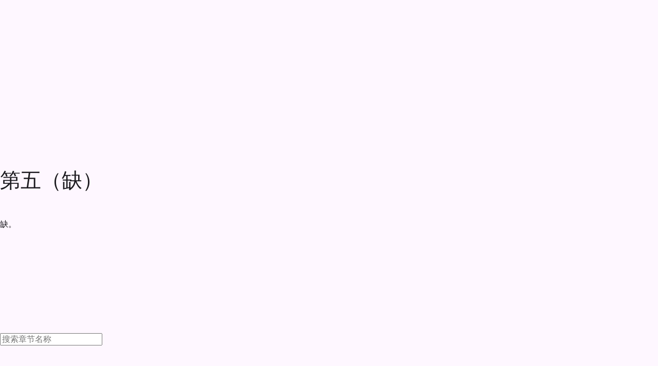

--- FILE ---
content_type: text/html; charset=utf-8
request_url: https://www.zggdwx.com/wunengzi/12.html
body_size: 9652
content:
<!DOCTYPE html>
<html lang="zh-CN" class="mdui-theme-auto">
<head>
  <meta charset="UTF-8">
  <meta name="renderer" content="webkit">
  <meta name="viewport" content="width=device-width, initial-scale=1.0,maximum-scale=5.0">
  <title>无能子 - 第五（缺） - 中国古典文学</title>
  <meta name="description" content="缺。">
  <link rel="preconnect" href="https://cdn.w3cbus.com">
  
  <link rel="icon" href="https://cdn.w3cbus.com/zggdwx/icon-192.png">
  <link rel="icon" href="https://cdn.w3cbus.com/zggdwx/icon.svg" type="image/svg+xml">
  <link rel="apple-touch-icon" href="https://cdn.w3cbus.com/zggdwx/apple-touch-icon-180.png">
  <link rel="canonical" href="https://www.zggdwx.com/wunengzi/12.html">
  
  <script type="application/ld+json">{"@type":"BreadcrumbList","itemListElement":[{"@type":"ListItem","position":1,"name":"中国古典文学","item":"https://www.zggdwx.com"},{"@type":"ListItem","position":2,"name":"无能子","item":"https://www.zggdwx.com/wunengzi.html"},{"@type":"ListItem","position":3,"name":"第五（缺）"}],"@context":"https://schema.org"}</script>
  <!-- Google Tag Manager -->
  <script>(function(w,d,s,l,i){w[l]=w[l]||[];w[l].push({'gtm.start':
      new Date().getTime(),event:'gtm.js'});var f=d.getElementsByTagName(s)[0],
    j=d.createElement(s),dl=l!='dataLayer'?'&l='+l:'';j.async=true;j.src=
    'https://www.googletagmanager.com/gtm.js?id='+i+dl;f.parentNode.insertBefore(j,f);
  })(window,document,'script','dataLayer','GTM-K3T2R6S');</script>
  <!-- End Google Tag Manager -->
  <script async src="https://pagead2.googlesyndication.com/pagead/js/adsbygoogle.js?client=ca-pub-4466345895756968" data-overlays="bottom" crossorigin="anonymous"></script>
  <script type="module" crossorigin src="https://cdn.w3cbus.com/zggdwx/assets/index-DEkB4PwO.js"></script>
  <link rel="modulepreload" crossorigin href="https://cdn.w3cbus.com/zggdwx/assets/vendor-mdui-C6HFAVwj.js">
  <link rel="stylesheet" crossorigin href="https://cdn.w3cbus.com/zggdwx/assets/vendor-mdui-D2LTPenD.css">
  <link rel="stylesheet" crossorigin href="https://cdn.w3cbus.com/zggdwx/assets/index-BMFyYIfP.css">
</head>
<body>
<div id="app"><!--[--><mdui-top-app-bar class="appbar" scroll-behavior="hide elevate" data-nosnippet data-v-c8de0216 data-v-458280db><span style="" data-v-458280db><!--[--><!--]--></span><a href="/" class="router-link-active logo" title="中国古典文学" style="" data-v-458280db><svg xmlns="http://www.w3.org/2000/svg" viewBox="0 0 176.49 39.91" style="color:#1967d2;" data-v-458280db><g data-v-458280db><path d="M0,0h39.95v39.91H0V0Z" style="fill:none;" data-v-458280db></path><path d="M29.13,7.48c-3.25,0-6.74.67-9.16,2.49-2.41-1.83-5.91-2.49-9.16-2.49-2.41,0-4.98.37-7.12,1.31-1.22.55-2.03,1.73-2.03,3.08v18.76c0,2.16,2.03,3.76,4.13,3.23,1.63-.42,3.36-.6,5.03-.6,2.6,0,5.36.43,7.59,1.53,1,.5,2.13.5,3.11,0,2.23-1.11,4.99-1.53,7.59-1.53,1.66,0,3.4.18,5.03.6,2.1.55,4.13-1.05,4.13-3.23V11.87c0-1.35-.82-2.53-2.03-3.08-2.13-.95-4.69-1.31-7.11-1.31ZM34.96,28.65c0,1.05-.97,1.81-2,1.63-1.25-.23-2.55-.33-3.83-.33-2.83,0-6.91,1.08-9.16,2.49V13.3c2.25-1.41,6.33-2.49,9.16-2.49,1.53,0,3.05.15,4.49.47.77.17,1.33.85,1.33,1.63v15.75Z" style="fill:currentcolor;" data-v-458280db></path><path d="M12.3,18.89c.19,0,.71.03,1.54.06l.53.02c.36.02.53.11.52.27-.01.16-.08.27-.2.33-.09.05-.22.06-.41.04-.18-.02-.52-.03-1-.03l-.87-.02h-1.34l-.05,3.05c.62.01,1.24.02,1.86.03,0-.26.01-.52.02-.77,0-.25,0-.49,0-.71-.01-.23.02-.39.1-.49.08-.1.16-.14.25-.13.09.01.17.06.22.14.04.07.06.19.05.34,0,.16,0,.37.02.63.02.26.03.63.02,1.1-.02.7-.04,1.18-.05,1.43-.01.25-.03.56-.06.93-.03.37-.11.72-.24,1.05-.13.33-.32.59-.56.79s-.55.32-.91.36c-.36.04-.8.06-1.32.05-.65,0-1.12-.07-1.42-.21s-.52-.32-.67-.56c-.15-.24-.25-.5-.32-.79s-.11-.62-.15-1.02-.06-.76-.07-1.1v-.89l-.02-.91.02-.52c0-.23.05-.4.12-.51.08-.11.17-.16.29-.15.19.02.29.19.3.51v1.07l.02.42,1.81-.11v-3.09c-.31.02-.54.03-.7.03l-.8.02c-.58.02-1.02.04-1.31.07-.3.03-.46.04-.48.03-.16,0-.29-.03-.39-.08s-.16-.13-.18-.22c-.02-.09.02-.19.13-.29.06-.05.16-.09.29-.1s.46-.03.97-.05l1.12-.05,1.39.02c-.01-.58,0-1.22.01-1.92.02-.7.02-1.28,0-1.75-.02-.47-.01-.79.02-.96.02-.14.06-.24.12-.3.06-.07.13-.1.21-.11.09,0,.16.03.21.1.04.05.07.14.09.26.02.12.02.31.01.58s-.01.57-.01.91c-.01.66-.01,1.08,0,1.28l.05,1.93c.61-.02,1.02-.03,1.21-.02ZM11.61,23.31l-1.69.05-1.38.04c0,.25,0,.44,0,.55l.05.88c.02.42.08.76.17,1.03.09.27.28.48.56.63s.69.24,1.24.25c.54.01.97-.03,1.27-.13.3-.1.53-.25.69-.47s.25-.53.29-.94c.04-.41.06-.76.08-1.04l.04-.82c-.59-.03-1.03-.04-1.31-.04Z" style="fill:#fff;" data-v-458280db></path></g><g class="text" style="color:#5f6368;" data-v-458280db><path d="M63.39,13.44c.75-.38,1.54-.58,2.38-.58,1.07,0,1.86.39,2.36,1.16.5.78.76,1.39.76,1.84,0,.5-.23.83-.7,1.01-.24.1-.6.4-1.09.91-.49.51-.9,1.04-1.24,1.58.26.42.38.72.38.92s-.06.36-.17.48-.34.18-.68.18-.72.08-1.13.24c-.41.16-.85.38-1.33.65-.02,2.19-.05,4.01-.11,5.45-.06,1.44-.18,2.67-.37,3.67-.19,1.01-.32,1.56-.37,1.64-.06.09-.12.13-.18.13-.22,0-.42-.36-.59-1.09-.17-.73-.4-3.57-.68-8.53-.61.38-1.16.58-1.67.58s-1.01-.14-1.52-.41c.02.11.02.22.02.31,0,.5-.18.74-.55.74s-.92-.38-1.64-1.13c-.73-.75-1.09-1.55-1.09-2.4,0-.26.05-.6.14-1.02s.14-.83.14-1.21-.15-.73-.46-1.03c-.3-.3-.46-.54-.46-.7,0-.08.06-.12.18-.12s.39.13.82.4.87.63,1.33,1.09c1.15-.93,2.75-2.07,4.8-3.43-.45-1.1-.67-2.17-.67-3.19,0-.69.13-1.22.38-1.61.08-.62.4-.94.96-.94.26,0,.56.1.9.29s.64.55.89,1.08c.25.53.37,1.01.37,1.44s-.04.96-.12,1.58ZM60.51,17.88c-1.49,1.38-2.52,2.5-3.1,3.36,0,.29,0,.54-.02.77.06.02.13.02.19.02.21,0,.51-.12.91-.37s1.06-.73,1.99-1.45c0-1.15,0-1.93.02-2.33ZM60.79,13.44c.08-.38.12-.86.12-1.42,0-.86-.06-1.3-.17-1.3-.03,0-.07.05-.12.14-.06.35-.1.72-.1,1.12s.09.88.26,1.45ZM63.05,17.73c.27.37.48.55.64.55s.41-.24.78-.72l1.25-1.61c.48-.61.72-1.02.72-1.24s-.22-.32-.67-.32-.92.11-1.43.32c-.5.22-.88.46-1.12.73-.06.61-.12,1.37-.17,2.28Z" style="fill:currentcolor;" data-v-458280db></path><path d="M77.29,15.86c-.05-.34-.07-.62-.07-.86s.05-.47.16-.7c.1-.22.32-.47.66-.74s.75-.54,1.25-.82.96-.48,1.38-.62.92-.22,1.49-.22,1.28.18,2.15.55c.86.37,1.54.89,2.03,1.57.49.68.8,1.49.95,2.42.14.94.31,2.21.49,3.82.18,1.61.28,2.92.28,3.95,0,1.98-.31,3.46-.94,4.42s-1.62,1.44-2.98,1.44c-2.58,0-4.39-.63-5.45-1.9-.45.75-.93,1.13-1.44,1.13-.4,0-.93-.18-1.6-.55s-1.24-.94-1.72-1.73c-.48-.78-.72-1.68-.72-2.69,0-1.76.3-3.71.89-5.86.35-1.26.58-2.22.67-2.88.02-.11.06-.17.12-.17.16,0,.46.3.91.91.45.61.67,1.22.67,1.84s-.19,1.21-.58,1.79c-.78,1.18-1.18,2.38-1.18,3.6,0,.91.28,1.82.84,2.74.56.91,1.03,1.37,1.42,1.37.26,0,.52-.18.79-.53-.86-1.12-1.42-2.02-1.68-2.71.46.85,1.08,1.56,1.85,2.14.02-.24,0-.5-.02-.79s-.05-.56-.05-.83.06-.48.17-.64c.11-.16.32-.27.62-.34.02-.08,0-.17-.05-.26-.43-.16-.74-.32-.92-.47-.18-.15-.28-.44-.28-.85s.23-.84.68-1.28c.46-.44.96-.73,1.52-.88.05-.29.07-.55.07-.79s-.09-.36-.26-.36c-.35,0-.73.08-1.14.25-.41.17-.74.42-1,.76s-.58.9-.98,1.68c-.06-.13-.1-.3-.1-.5,0-.54.27-1.31.8-2.3.54-.99,1.08-1.76,1.64-2.29.56-.54,1.18-.8,1.86-.8s1.19.12,1.54.35c.34.23.52.54.52.92,0,.19-.05.39-.14.6-.32.7-.49,1.56-.5,2.57.42.45.62.88.62,1.3,0,.22-.06.42-.17.6l-1.06,1.92c.58.03,1-.05,1.27-.24.1-.45.18-.98.25-1.6.07-.62.13-.98.18-1.1.05-.12.07-.39.07-.8,0-.45.25-.67.74-.67s.92.18,1.27.55c.35.37.53.79.53,1.27,0,.29-.07.52-.22.7-.14.18-.32.24-.53.19-.48-.1-.94-.16-1.37-.19.18,1.31.26,2.18.26,2.6s-.11.75-.34.98c-.22.23-.76.46-1.62.68-.86.22-1.5.34-1.93.34s-.75-.02-.96-.07c-.03.06-.05.21-.05.43.94.5,2.13.74,3.55.74,1.3,0,2.12-.15,2.48-.44s.6-.87.73-1.72c.13-.85.19-1.88.19-3.08s-.09-2.66-.26-4.34c-.18-1.69-.42-2.81-.72-3.36-.3-.55-.58-.94-.84-1.16s-.54-.34-.86-.34c-.48,0-.96.21-1.45.64-.49.42-.94.68-1.36.78-.42.1-1.14.14-2.18.14-.4,0-.64.06-.71.18s-.13.33-.18.64ZM83.53,21.96c.24-.05.36-.2.36-.46,0-.13-.05-.26-.16-.38s-.2-.19-.28-.19c-.19,0-.3.27-.34.82-.06.93-.14,1.69-.24,2.28.05.22.11.34.19.34s.14-.16.19-.49.09-1.08.12-2.24c.03.03.06.09.08.18.02.09.04.14.06.16Z" style="fill:currentcolor;" data-v-458280db></path><path d="M104.52,11.49c.98,1.41,1.89,2.58,2.75,3.53.86.94,1.87,1.86,3.04,2.74.24.19.36.4.36.62s-.09.41-.28.56c-.18.15-.44.21-.77.17s-.72-.06-1.19-.06c-1.12,0-2.28.14-3.48.42-1.2.28-2.26.66-3.17,1.14-.59,1.41-.89,2.68-.89,3.82,1.14-.64,2.03-1.1,2.68-1.37.65-.27,1.23-.41,1.74-.41s1.06.29,1.64.86.88,1.08.88,1.51c0,.21-.06.38-.19.53-.78.86-1.5,1.9-2.16,3.1.42.56.62.98.62,1.27s-.07.5-.22.64c-.14.14-.3.2-.48.2s-.33-.03-.46-.1c-.51-.27-1.38-.47-2.62-.6-.3-.03-.56-.14-.77-.32s-.31-.41-.31-.67.08-.46.24-.6c.16-.14.52-.28,1.08-.44,1.04-.32,1.76-.86,2.15-1.63.39-.77.59-1.28.59-1.54s-.11-.38-.32-.38-.61.17-1.19.5c-.58.34-1.15.8-1.72,1.39-.57.59-.92,1.15-1.07,1.68.03.67.05,1.25.05,1.73s-.03.79-.1.92c-.06.14-.18.2-.36.2-.34,0-.76-.34-1.27-1.02-.51-.68-.77-1.25-.77-1.72,0-1.28.41-3.37,1.22-6.26-1.79.98-2.94,1.67-3.43,2.09-.24.21-.62.31-1.14.31s-1.05-.16-1.58-.49c-.54-.33-.92-.74-1.14-1.22-.22-.49-.34-.81-.34-.97s.03-.27.08-.32c.06-.06.2-.1.44-.13,2.24-.3,4.79-.9,7.66-1.78.16-.82.3-1.73.41-2.74.11-1.01.27-1.9.48-2.69.21-.78.47-1.44.78-1.97.31-.53.63-.9.96-1.12.33-.22.6-.32.8-.32.4,0,.65.31.74.94ZM107.33,17.37c-.24-.75-1.25-2.52-3.02-5.3-.29.34-.43.85-.43,1.54,0,.21.02.45.07.73.05.28.07.57.07.86s-.12.72-.37,1.26c-.25.54-.6,1.25-1.07,2.11,1.55-.62,3.14-1.02,4.75-1.2Z" style="fill:currentcolor;" data-v-458280db></path><path d="M127.15,22.7c.69.03,1.26,0,1.73-.11.46-.1.74-.16.84-.16.42,0,.89.15,1.43.44.54.3.8.6.8.92,0,.19-.09.36-.28.5-.18.14-.34.22-.48.22s-.36,0-.67-.02c-.31-.02-.85-.02-1.62-.02s-1.27.04-1.51.11c-.24.07-.44.11-.59.11s-.23-.05-.23-.16.14-.25.43-.44c-.16-.02-.38-.02-.67-.02-1.14,0-2.27.12-3.41.37s-2.44.57-3.91.97c-1.47.4-2.64.82-3.5,1.27s-1.61.67-2.23.67c-.11,0-.24-.02-.38-.05-.14-.03-.25-.18-.32-.46-.07-.27-.11-.52-.11-.74s.06-.45.18-.68c.12-.23.23-.35.32-.35s.16.06.18.18c.02.12.09.18.19.18s.33-.05.68-.14l4.08-1.06c-.18-.38-.36-1.06-.55-2.03-.19-.97-.33-1.78-.41-2.44-.08-.66-.12-1.18-.12-1.58s-.04-.72-.11-.97-.11-.42-.11-.5.02-.13.05-.13c.11,0,.61.52,1.49,1.56.3-.67.58-1.13.84-1.38s.6-.48,1.03-.68c-.02-1.18-.07-1.94-.17-2.26-.1-.32-.18-.48-.26-.48s-.12.17-.12.52-.04.52-.11.52-.13-.18-.17-.55-.06-.6-.06-.7c0-.5.22-.74.67-.74.29,0,.6.2.92.59s.6.74.8,1.04c.21.3.31.79.31,1.46.34-.1.75-.18,1.25-.26.11-.93.17-1.86.17-2.81,0-.37-.07-.67-.2-.91-.14-.24-.24-.34-.31-.31-.07.03-.14.05-.2.05s-.1-.05-.1-.14.05-.22.14-.36c.1-.14.27-.22.53-.22.42,0,.87.26,1.36.79.49.53.73.97.73,1.32,0,.13-.05.39-.14.78-.1.39-.18.89-.26,1.5.5-.06.87-.1,1.13-.1.67,0,1.44.32,2.3.96.86.64,1.3,1.19,1.3,1.66,0,.16-.06.3-.17.43-.3.37-.62.88-.95,1.55-.33.66-.81,1.76-1.45,3.3ZM120.28,26.85c.06,0,.12.04.18.13.06.09.08.19.08.3s-.03.19-.1.24c-.54.43-.95.82-1.21,1.18-.26.35-.46.72-.59,1.1-.13.38-.29.66-.47.84s-.35.26-.49.26-.25-.03-.32-.08c-.07-.06-.23-.25-.47-.59-.24-.34-.4-.59-.48-.77-.08-.18-.12-.32-.12-.44s.06-.37.18-.76c.12-.38.19-.7.2-.94.02-.24.08-.36.2-.36s.22.09.3.26c.19.42.38.62.56.62s.56-.12,1.12-.36l1.42-.65ZM120.16,17.71c-.14-.05-.29-.07-.43-.07s-.29.1-.44.3c-.15.2-.33.51-.54.92.11.18.15.66.12,1.44.58-.21.99-.34,1.25-.41-.02-.78,0-1.51.05-2.18ZM120.28,23.76c-.1-.38-.14-.94-.14-1.66-.16.02-.54.02-1.13.02,0,.43.14,1.04.41,1.82.3-.08.59-.14.86-.19ZM122.88,20.71c-.48.16-.91.38-1.3.67-.02.62.04,1.31.17,2.06l.19-.05c.38-.32.7-1.22.94-2.69ZM123.12,16.87c-.5.32-.94.54-1.34.67-.06.45-.12,1.06-.17,1.85.26-.11.74-.26,1.46-.43l.05-2.09ZM125.95,20.37c-.21-.1-.43-.14-.67-.14s-.46.03-.67.1c-.06.9-.26,1.79-.58,2.69l.74-.12c.35-.4.74-1.24,1.18-2.52ZM126.33,19.32c.35-1.04.53-1.86.53-2.45,0-.27-.07-.44-.2-.52-.14-.07-.35-.11-.64-.11s-.69.02-1.2.05c-.11.85-.16,1.64-.14,2.38.24-.03.46-.05.65-.05s.36.05.52.16c.15.1.32.28.49.54ZM125.85,26.04c.29,0,.7.07,1.22.22.53.14.96.32,1.28.54.33.22.56.43.68.64s.19.52.19.94c0,.62-.15,1.16-.44,1.61-.3.45-.53.67-.7.67s-.35-.1-.54-.31c-.42-.46-.82-.88-1.22-1.24-.4-.36-.68-.56-.85-.6s-.25-.08-.25-.12.07-.06.22-.06l.62.02c.38,0,.64-.05.76-.16.12-.1.18-.31.18-.62s-.1-.58-.31-.8c-.21-.22-.48-.36-.8-.42-.33-.06-.49-.11-.49-.16s.06-.08.17-.11c.11-.02.21-.04.29-.04Z" style="fill:currentcolor;" data-v-458280db></path><path d="M146.4,23.32c2.74,1.34,4.42,2.12,5.04,2.33s1.2.75,1.72,1.62.78,1.65.78,2.34c0,.35-.14.53-.42.53s-1.02-.34-2.21-1.03c-1.19-.69-1.97-1.2-2.34-1.54-.99-.86-2.18-1.7-3.55-2.5-.67.77-1.5,1.35-2.48,1.75-.98.4-1.99.6-3.02.6s-1.96-.13-2.78-.38c-.82-.25-1.46-.58-1.91-.97-.45-.39-.67-.69-.67-.9,0-.11.05-.17.14-.17s.22.09.38.26c.59.64,1.59.96,3,.96,1.06,0,2.07-.19,3.05-.58.98-.38,1.7-.91,2.18-1.58-1.17-.43-2.16-.93-2.99-1.5-.82-.57-1.65-.85-2.47-.85s-1.56.24-2.22.72c-.16.11-.28.17-.36.17s-.12-.03-.12-.1c0-.21.26-.54.79-1s1.24-.68,2.14-.68c.32,0,.65.03.98.1s1.04.25,2.12.56,2.07.62,2.96.92c.5-1.34.78-2.7.84-4.06-.99.74-1.8,1.26-2.41,1.56-.62.3-1.03.46-1.25.46s-.42-.07-.6-.22c-.18-.14-.42-.44-.72-.9-.3-.46-.44-.8-.44-1.04s.13-.54.38-.91c.82-1.2,1.34-2.02,1.58-2.45s.36-.74.36-.91-.05-.5-.16-.97c-.1-.47-.21-.81-.32-1.01-.11-.2-.17-.34-.17-.41s.04-.11.12-.11c.21,0,.72.21,1.52.62.81.42,1.41.82,1.8,1.2.39.38.59.78.59,1.19s-.21.91-.62,1.5c.96-.56,1.6-.9,1.93-1.02s.52-.24.56-.37c.06-.16.31-.24.74-.24s.8.17,1.09.5.44.64.44.91c0,.59-.2.89-.6.89-.66,0-1.59.37-2.81,1.1.1.58.33,1.13.7,1.66.13.18.19.58.19,1.2,0,1.02-.17,1.94-.5,2.74Z" style="fill:currentcolor;" data-v-458280db></path><path d="M166.61,15.62c.69-.11,1.28-.17,1.78-.17,1.02,0,1.88.28,2.57.84.69.56,1.03,1.12,1.03,1.68,0,.24-.07.44-.2.59-.14.15-.32.23-.54.23l-.34-.02c-.21,0-.46.05-.77.16-.3.1-.54.22-.72.35-.3.22-.59.34-.85.34s-.5-.02-.71-.05c.06.21.1.42.1.62,0,.45-.13.78-.38,1.01-.94.82-1.42,1.33-1.42,1.54,0,.1.06.18.19.26.16-.02.32-.02.48-.02.75,0,1.38.2,1.87.61.5.41.74.81.74,1.21s-.16.7-.48.91-.77.31-1.34.31c-.24,1.98-.59,3.38-1.04,4.19-.46.81-1.08,1.21-1.88,1.21-.35,0-.76-.11-1.24-.34-.47-.22-.96-.52-1.45-.9-.5-.38-.95-.79-1.36-1.24-.41-.45-.72-.84-.92-1.18s-.31-.61-.31-.82c0-.53.34-1.08,1.01-1.66.67-.58,1.79-1.04,3.36-1.39-.06-.13-.1-.33-.1-.6s.08-.59.23-.95c.15-.36.32-.57.52-.64.19-.06.36-.18.5-.34.14-.16.22-.28.22-.36s-.08-.12-.24-.12-.43.1-.82.29-.73.42-1.03.7c-.3.27-.59.41-.86.41s-.48-.08-.64-.24c-.15-.16-.23-.36-.23-.59s.05-.5.14-.79c.1-.3.2-.5.3-.6.1-.1.26-.16.47-.18.54-.05,1.33-.22,2.35-.52,1.02-.3,1.93-.68,2.71-1.16s1.28-.85,1.49-1.1c.21-.26.31-.45.31-.58s-.17-.19-.5-.19-.8.09-1.39.26c-.59.18-1.16.41-1.72.7-.55.29-1.18.56-1.87.83-.7.26-1.62.56-2.76.9-1.14.34-1.95.9-2.42,1.68-.47.78-.83,1.95-1.07,3.5-.06.46-.19.7-.38.7-.24,0-.52-.36-.83-1.08-.31-.72-.47-1.39-.47-2.02,0-.27.09-.49.28-.66.18-.17.33-.36.44-.59.11-.22.26-.66.44-1.32.18-.66.49-1.15.92-1.49.43-.34.94-.5,1.54-.5.19,0,.38.02.58.05-.54-.83-.82-1.78-.82-2.83,0-.32.04-.65.13-1,.09-.34.17-.52.25-.52s.17.07.26.22c.1.14.2.22.31.22s.29-.14.54-.42.4-.42.47-.42.1.03.11.08c0,.06.01.21.01.46s.09.79.26,1.62c.18.83.34,1.5.5,2.02.72-.34,1.53-.8,2.42-1.39-.96-.48-1.55-1.18-1.78-2.09-.22-.91-.34-1.6-.34-2.06,0-.27.08-.41.25-.41s.56.22,1.16.65c1.04-1.46,2.03-2.18,2.98-2.18.62,0,1.18.26,1.68.77.5.51.74,1.08.74,1.7,0,.38-.1.7-.29.94-.78.99-1.5,1.98-2.16,2.98ZM160.53,18.07c-.13-.38-.39-.58-.78-.58s-.82.15-1.27.44c-.46.3-.68.68-.68,1.16,0,.18.04.36.12.55.66-.58,1.53-1.1,2.62-1.58ZM165.93,26.13c-.5.02-.74-.02-.74-.12,0-.03.08-.08.23-.16s.3-.2.44-.4c-.02-.18-.06-.38-.14-.6-1.52.7-2.58,1.06-3.19,1.06l-.5-.02c-.54,0-.96.17-1.26.52-.3.34-.44.67-.44.97,0,.54.49,1,1.46,1.38.98.38,1.76.56,2.34.56s1.02-.26,1.31-.78c.29-.52.46-1.32.5-2.41ZM164.61,15.04c.37-.38.79-.95,1.26-1.69s.79-1.31.96-1.69c.17-.38.25-.74.25-1.07s-.08-.59-.23-.78c-.15-.19-.34-.29-.56-.29-.5,0-.91.19-1.25.58s-.53.98-.58,1.8c.21.72.31,1.26.31,1.62s-.06.87-.17,1.52Z" style="fill:currentcolor;" data-v-458280db></path></g></svg></a><mdui-top-app-bar-title class="title" style="" data-v-458280db><!--[--><a href="/wunengzi.html" class="appbar-title" title="无能子" data-v-c8de0216>无能子</a><!--]--></mdui-top-app-bar-title><div style="flex:1;" data-v-458280db></div><div class="search-bar" style="height:3.5rem;display:none;" data-v-458280db data-v-352d4196><form class="search-form" style="view-transition-name:search-bar-1;border-radius:1.75rem;" data-v-352d4196><mdui-icon-search class="icon" style="view-transition-name:search-bar-1-icon;" data-v-352d4196></mdui-icon-search><input class="input" style="view-transition-name:search-bar-1-text;" type="search" placeholder="全站搜索诗词、古籍" value="" data-v-352d4196><mdui-button-icon style="display:none;" data-v-352d4196><mdui-icon-clear data-v-352d4196></mdui-icon-clear></mdui-button-icon><!----></form><!----></div><div style="flex:1;" data-v-458280db></div><mdui-tooltip content="搜索" style="" data-v-458280db><mdui-button-icon class="search-icon" data-v-458280db><mdui-icon-search data-v-458280db></mdui-icon-search></mdui-button-icon></mdui-tooltip><pr-theme-select current-theme="auto" language="zh-cn" style="" no-inject data-v-458280db></pr-theme-select></mdui-top-app-bar><div class="main" data-v-c8de0216><!--[--><div class="header" data-v-c8de0216><mdui-button variant="text" class="prev" href="/wunengzi/11.html" data-v-c8de0216 data-v-c8de0216>上一章</mdui-button></div><div class="content mdui-prose" data-v-c8de0216><h1 data-v-c8de0216>第五（缺）</h1><!----><div data-v-c8de0216><p>缺。</p></div><ins class="adsbygoogle reward reward-display reward reward-display" style="display:block;border-bottom:none;color-scheme:auto;text-decoration:none;margin-top:1.25em;" data-ad-client="ca-pub-4466345895756968" data-ad-slot="0639276626" data-v-c8de0216></ins></div><div class="footer" data-v-c8de0216><mdui-card variant="filled" class="more-button" href="/wunengzi/13.html" data-v-c8de0216 data-v-6aecba3a data-v-6aecba3a><div class="text" data-v-6aecba3a>下一章</div></mdui-card></div><!--]--></div><!--[--><div class="toc action toc" data-v-c8de0216 data-v-b850b2be><mdui-tooltip content="目录" data-v-b850b2be><mdui-button-icon variant="tonal" class="button" data-v-b850b2be><mdui-icon-toc data-v-b850b2be></mdui-icon-toc></mdui-button-icon></mdui-tooltip><div class="catalog" data-v-b850b2be><div class="search-bar" style="height:3.5rem;" data-v-b850b2be data-v-352d4196><form class="search-form" style="view-transition-name:search-bar-2;border-radius:1.75rem;" data-v-352d4196><mdui-icon-search class="icon" style="view-transition-name:search-bar-2-icon;" data-v-352d4196></mdui-icon-search><input class="input" style="view-transition-name:search-bar-2-text;" type="search" placeholder="搜索章节名称" value="" data-v-352d4196><mdui-button-icon style="display:none;" data-v-352d4196><mdui-icon-clear data-v-352d4196></mdui-icon-clear></mdui-button-icon><!----></form><!----></div><mdui-card class="book-card" href="/wunengzi.html" variant="filled" data-v-b850b2be data-v-b850b2be><div class="book-info" data-v-b850b2be><div class="title" data-v-b850b2be>无能子</div><div class="author" data-v-b850b2be>无能子</div></div></mdui-card><div class="list-scroll" data-v-b850b2be><!--[--><mdui-list class="list" data-v-b850b2be><mdui-collapse data-v-b850b2be><!--[--><mdui-collapse-item style="display:block;" class="active collapse-item" value="537" data-v-b850b2be><mdui-list-item slot="header" class="item" rounded data-v-b850b2be><mdui-icon-keyboard-arrow-right slot="icon" class="arrow" data-v-b850b2be></mdui-icon-keyboard-arrow-right> 卷上</mdui-list-item><div class="children" data-v-b850b2be><!--[--><mdui-list-item class="item" rounded active="false" href="/wunengzi/1.html" style="display:block;" data-v-b850b2be data-v-b850b2be>圣过笫一</mdui-list-item><mdui-list-item class="item" rounded active="false" href="/wunengzi/2.html" style="display:block;" data-v-b850b2be data-v-b850b2be>明本笫二</mdui-list-item><mdui-list-item class="item" rounded active="false" href="/wunengzi/3.html" style="display:block;" data-v-b850b2be data-v-b850b2be>析惑第三</mdui-list-item><mdui-list-item class="item" rounded active="false" href="/wunengzi/4.html" style="display:block;" data-v-b850b2be data-v-b850b2be>无忧第四</mdui-list-item><mdui-list-item class="item" rounded active="false" href="/wunengzi/5.html" style="display:block;" data-v-b850b2be data-v-b850b2be>质妄第五</mdui-list-item><mdui-list-item class="item" rounded active="false" href="/wunengzi/6.html" style="display:block;" data-v-b850b2be data-v-b850b2be>第六（缺）</mdui-list-item><mdui-list-item class="item" rounded active="false" href="/wunengzi/7.html" style="display:block;" data-v-b850b2be data-v-b850b2be>真修第七</mdui-list-item><!--]--></div></mdui-collapse-item><mdui-collapse-item style="display:block;" class="active collapse-item" value="538" data-v-b850b2be><mdui-list-item slot="header" class="item" rounded data-v-b850b2be><mdui-icon-keyboard-arrow-right slot="icon" class="arrow" data-v-b850b2be></mdui-icon-keyboard-arrow-right> 卷中</mdui-list-item><div class="children" data-v-b850b2be><!--[--><mdui-list-item class="item" rounded active="false" href="/wunengzi/8.html" style="display:block;" data-v-b850b2be data-v-b850b2be>文王说第一</mdui-list-item><mdui-list-item class="item" rounded active="false" href="/wunengzi/9.html" style="display:block;" data-v-b850b2be data-v-b850b2be>首阳子说第二</mdui-list-item><mdui-list-item class="item" rounded active="false" href="/wunengzi/10.html" style="display:block;" data-v-b850b2be data-v-b850b2be>老君说第三</mdui-list-item><mdui-list-item class="item" rounded active="false" href="/wunengzi/11.html" style="display:block;" data-v-b850b2be data-v-b850b2be>孔子说笫四</mdui-list-item><mdui-list-item class="item" rounded active="true" href="/wunengzi/12.html" style="display:block;" data-v-b850b2be data-v-b850b2be>第五（缺）</mdui-list-item><mdui-list-item class="item" rounded active="false" href="/wunengzi/13.html" style="display:block;" data-v-b850b2be data-v-b850b2be>范蠡说第六</mdui-list-item><mdui-list-item class="item" rounded active="false" href="/wunengzi/14.html" style="display:block;" data-v-b850b2be data-v-b850b2be>宋玉说第七</mdui-list-item><mdui-list-item class="item" rounded active="false" href="/wunengzi/15.html" style="display:block;" data-v-b850b2be data-v-b850b2be>商隐说第八</mdui-list-item><mdui-list-item class="item" rounded active="false" href="/wunengzi/16.html" style="display:block;" data-v-b850b2be data-v-b850b2be>严陵说第九</mdui-list-item><mdui-list-item class="item" rounded active="false" href="/wunengzi/17.html" style="display:block;" data-v-b850b2be data-v-b850b2be>孙登说第十</mdui-list-item><!--]--></div></mdui-collapse-item><mdui-collapse-item style="display:block;" class="active collapse-item" value="539" data-v-b850b2be><mdui-list-item slot="header" class="item" rounded data-v-b850b2be><mdui-icon-keyboard-arrow-right slot="icon" class="arrow" data-v-b850b2be></mdui-icon-keyboard-arrow-right> 卷下</mdui-list-item><div class="children" data-v-b850b2be><!--[--><mdui-list-item class="item" rounded active="false" href="/wunengzi/18.html" style="display:block;" data-v-b850b2be data-v-b850b2be>答通问第一</mdui-list-item><mdui-list-item class="item" rounded active="false" href="/wunengzi/19.html" style="display:block;" data-v-b850b2be data-v-b850b2be>答华阳子问第二</mdui-list-item><mdui-list-item class="item" rounded active="false" href="/wunengzi/20.html" style="display:block;" data-v-b850b2be data-v-b850b2be>答愚中子问第三</mdui-list-item><mdui-list-item class="item" rounded active="false" href="/wunengzi/21.html" style="display:block;" data-v-b850b2be data-v-b850b2be>鱼说第四</mdui-list-item><mdui-list-item class="item" rounded active="false" href="/wunengzi/22.html" style="display:block;" data-v-b850b2be data-v-b850b2be>鸩说第五</mdui-list-item><mdui-list-item class="item" rounded active="false" href="/wunengzi/23.html" style="display:block;" data-v-b850b2be data-v-b850b2be>答鲁问第六</mdui-list-item><mdui-list-item class="item" rounded active="false" href="/wunengzi/24.html" style="display:block;" data-v-b850b2be data-v-b850b2be>第七（缺）</mdui-list-item><mdui-list-item class="item" rounded active="false" href="/wunengzi/25.html" style="display:block;" data-v-b850b2be data-v-b850b2be>纪见第八</mdui-list-item><mdui-list-item class="item" rounded active="false" href="/wunengzi/26.html" style="display:block;" data-v-b850b2be data-v-b850b2be>固本第十一</mdui-list-item><!--]--></div></mdui-collapse-item><!--]--></mdui-collapse></mdui-list><!--]--></div></div></div><div class="font action font" data-v-c8de0216 data-v-bb571af4><mdui-tooltip content="字号" data-v-bb571af4><mdui-button-icon variant="tonal" class="button" data-v-bb571af4><mdui-icon-text-format data-v-bb571af4></mdui-icon-text-format></mdui-button-icon></mdui-tooltip><div class="container" data-v-bb571af4><div class="label" data-v-bb571af4>字号大小</div><mdui-slider class="slider" min="0.875" max="2" step="0.125" data-v-bb571af4></mdui-slider><div class="label" data-v-bb571af4>行距</div><mdui-slider class="slider" min="1.2" max="2.6" step="0.1" data-v-bb571af4></mdui-slider></div></div><!--]--><div class="page-footer" data-v-c8de0216><div class="copyright"> © 2011 - 2025 zggdwx.com All Rights Reserved </div></div><!--]--></div>
<script>
  window.__INITIAL_DATA__ = {"theme":{"theme":"auto"},"senseBlock":{"isBlock":false},"bookSimple":{"filename":"wunengzi","bookSimple":{"name":"无能子","filename":"wunengzi","authors":[{"authorId":221,"name":"无能子"}]},"loading":false,"error":null},"bookContent":{"bookContent":{"filename":12,"title":"第五（缺）","content":"<p>缺。</p>"},"loading":false,"error":null},"bookContentList":{"bookFilename":"wunengzi","bookContentList":[{"bookVolumeId":537,"name":"卷上","children":[{"bookVolumeId":537,"filename":1,"title":"圣过笫一"},{"bookVolumeId":537,"filename":2,"title":"明本笫二"},{"bookVolumeId":537,"filename":3,"title":"析惑第三"},{"bookVolumeId":537,"filename":4,"title":"无忧第四"},{"bookVolumeId":537,"filename":5,"title":"质妄第五"},{"bookVolumeId":537,"filename":6,"title":"第六（缺）"},{"bookVolumeId":537,"filename":7,"title":"真修第七"}]},{"bookVolumeId":538,"name":"卷中","children":[{"bookVolumeId":538,"filename":8,"title":"文王说第一"},{"bookVolumeId":538,"filename":9,"title":"首阳子说第二"},{"bookVolumeId":538,"filename":10,"title":"老君说第三"},{"bookVolumeId":538,"filename":11,"title":"孔子说笫四"},{"bookVolumeId":538,"filename":12,"title":"第五（缺）"},{"bookVolumeId":538,"filename":13,"title":"范蠡说第六"},{"bookVolumeId":538,"filename":14,"title":"宋玉说第七"},{"bookVolumeId":538,"filename":15,"title":"商隐说第八"},{"bookVolumeId":538,"filename":16,"title":"严陵说第九"},{"bookVolumeId":538,"filename":17,"title":"孙登说第十"}]},{"bookVolumeId":539,"name":"卷下","children":[{"bookVolumeId":539,"filename":18,"title":"答通问第一"},{"bookVolumeId":539,"filename":19,"title":"答华阳子问第二"},{"bookVolumeId":539,"filename":20,"title":"答愚中子问第三"},{"bookVolumeId":539,"filename":21,"title":"鱼说第四"},{"bookVolumeId":539,"filename":22,"title":"鸩说第五"},{"bookVolumeId":539,"filename":23,"title":"答鲁问第六"},{"bookVolumeId":539,"filename":24,"title":"第七（缺）"},{"bookVolumeId":539,"filename":25,"title":"纪见第八"},{"bookVolumeId":539,"filename":26,"title":"固本第十一"}]}],"loading":false,"error":null}};
</script>
</body>
</html>


--- FILE ---
content_type: text/html; charset=utf-8
request_url: https://www.google.com/recaptcha/api2/aframe
body_size: 266
content:
<!DOCTYPE HTML><html><head><meta http-equiv="content-type" content="text/html; charset=UTF-8"></head><body><script nonce="dc4q33sAatgu6QI7Q9XCqw">/** Anti-fraud and anti-abuse applications only. See google.com/recaptcha */ try{var clients={'sodar':'https://pagead2.googlesyndication.com/pagead/sodar?'};window.addEventListener("message",function(a){try{if(a.source===window.parent){var b=JSON.parse(a.data);var c=clients[b['id']];if(c){var d=document.createElement('img');d.src=c+b['params']+'&rc='+(localStorage.getItem("rc::a")?sessionStorage.getItem("rc::b"):"");window.document.body.appendChild(d);sessionStorage.setItem("rc::e",parseInt(sessionStorage.getItem("rc::e")||0)+1);localStorage.setItem("rc::h",'1767187924387');}}}catch(b){}});window.parent.postMessage("_grecaptcha_ready", "*");}catch(b){}</script></body></html>

--- FILE ---
content_type: text/css
request_url: https://cdn.w3cbus.com/zggdwx/assets/vendor-mdui-D2LTPenD.css
body_size: 3045
content:
:root{--mdui-breakpoint-xs:0px;--mdui-breakpoint-sm:600px;--mdui-breakpoint-md:840px;--mdui-breakpoint-lg:1080px;--mdui-breakpoint-xl:1440px;--mdui-breakpoint-xxl:1920px}:root{--mdui-color-primary-light:103,80,164;--mdui-color-primary-container-light:234,221,255;--mdui-color-on-primary-light:255,255,255;--mdui-color-on-primary-container-light:33,0,94;--mdui-color-inverse-primary-light:208,188,255;--mdui-color-secondary-light:98,91,113;--mdui-color-secondary-container-light:232,222,248;--mdui-color-on-secondary-light:255,255,255;--mdui-color-on-secondary-container-light:30,25,43;--mdui-color-tertiary-light:125,82,96;--mdui-color-tertiary-container-light:255,216,228;--mdui-color-on-tertiary-light:255,255,255;--mdui-color-on-tertiary-container-light:55,11,30;--mdui-color-surface-light:254,247,255;--mdui-color-surface-dim-light:222,216,225;--mdui-color-surface-bright-light:254,247,255;--mdui-color-surface-container-lowest-light:255,255,255;--mdui-color-surface-container-low-light:247,242,250;--mdui-color-surface-container-light:243,237,247;--mdui-color-surface-container-high-light:236,230,240;--mdui-color-surface-container-highest-light:230,224,233;--mdui-color-surface-variant-light:231,224,236;--mdui-color-on-surface-light:28,27,31;--mdui-color-on-surface-variant-light:73,69,78;--mdui-color-inverse-surface-light:49,48,51;--mdui-color-inverse-on-surface-light:244,239,244;--mdui-color-background-light:254,247,255;--mdui-color-on-background-light:28,27,31;--mdui-color-error-light:179,38,30;--mdui-color-error-container-light:249,222,220;--mdui-color-on-error-light:255,255,255;--mdui-color-on-error-container-light:65,14,11;--mdui-color-outline-light:121,116,126;--mdui-color-outline-variant-light:196,199,197;--mdui-color-shadow-light:0,0,0;--mdui-color-surface-tint-color-light:103,80,164;--mdui-color-scrim-light:0,0,0;--mdui-color-primary-dark:208,188,255;--mdui-color-primary-container-dark:79,55,139;--mdui-color-on-primary-dark:55,30,115;--mdui-color-on-primary-container-dark:234,221,255;--mdui-color-inverse-primary-dark:103,80,164;--mdui-color-secondary-dark:204,194,220;--mdui-color-secondary-container-dark:74,68,88;--mdui-color-on-secondary-dark:51,45,65;--mdui-color-on-secondary-container-dark:232,222,248;--mdui-color-tertiary-dark:239,184,200;--mdui-color-tertiary-container-dark:99,59,72;--mdui-color-on-tertiary-dark:73,37,50;--mdui-color-on-tertiary-container-dark:255,216,228;--mdui-color-surface-dark:20,18,24;--mdui-color-surface-dim-dark:20,18,24;--mdui-color-surface-bright-dark:59,56,62;--mdui-color-surface-container-lowest-dark:15,13,19;--mdui-color-surface-container-low-dark:29,27,32;--mdui-color-surface-container-dark:33,31,38;--mdui-color-surface-container-high-dark:43,41,48;--mdui-color-surface-container-highest-dark:54,52,59;--mdui-color-surface-variant-dark:73,69,79;--mdui-color-on-surface-dark:230,225,229;--mdui-color-on-surface-variant-dark:202,196,208;--mdui-color-inverse-surface-dark:230,225,229;--mdui-color-inverse-on-surface-dark:49,48,51;--mdui-color-background-dark:20,18,24;--mdui-color-on-background-dark:230,225,229;--mdui-color-error-dark:242,184,181;--mdui-color-error-container-dark:140,29,24;--mdui-color-on-error-dark:96,20,16;--mdui-color-on-error-container-dark:249,222,220;--mdui-color-outline-dark:147,143,153;--mdui-color-outline-variant-dark:68,71,70;--mdui-color-shadow-dark:0,0,0;--mdui-color-surface-tint-color-dark:208,188,255;--mdui-color-scrim-dark:0,0,0;font-size:16px}.mdui-theme-light,:root{color-scheme:light;--mdui-color-primary:var(--mdui-color-primary-light);--mdui-color-primary-container:var(--mdui-color-primary-container-light);--mdui-color-on-primary:var(--mdui-color-on-primary-light);--mdui-color-on-primary-container:var(--mdui-color-on-primary-container-light);--mdui-color-inverse-primary:var(--mdui-color-inverse-primary-light);--mdui-color-secondary:var(--mdui-color-secondary-light);--mdui-color-secondary-container:var(--mdui-color-secondary-container-light);--mdui-color-on-secondary:var(--mdui-color-on-secondary-light);--mdui-color-on-secondary-container:var(--mdui-color-on-secondary-container-light);--mdui-color-tertiary:var(--mdui-color-tertiary-light);--mdui-color-tertiary-container:var(--mdui-color-tertiary-container-light);--mdui-color-on-tertiary:var(--mdui-color-on-tertiary-light);--mdui-color-on-tertiary-container:var(--mdui-color-on-tertiary-container-light);--mdui-color-surface:var(--mdui-color-surface-light);--mdui-color-surface-dim:var(--mdui-color-surface-dim-light);--mdui-color-surface-bright:var(--mdui-color-surface-bright-light);--mdui-color-surface-container-lowest:var(--mdui-color-surface-container-lowest-light);--mdui-color-surface-container-low:var(--mdui-color-surface-container-low-light);--mdui-color-surface-container:var(--mdui-color-surface-container-light);--mdui-color-surface-container-high:var(--mdui-color-surface-container-high-light);--mdui-color-surface-container-highest:var(--mdui-color-surface-container-highest-light);--mdui-color-surface-variant:var(--mdui-color-surface-variant-light);--mdui-color-on-surface:var(--mdui-color-on-surface-light);--mdui-color-on-surface-variant:var(--mdui-color-on-surface-variant-light);--mdui-color-inverse-surface:var(--mdui-color-inverse-surface-light);--mdui-color-inverse-on-surface:var(--mdui-color-inverse-on-surface-light);--mdui-color-background:var(--mdui-color-background-light);--mdui-color-on-background:var(--mdui-color-on-background-light);--mdui-color-error:var(--mdui-color-error-light);--mdui-color-error-container:var(--mdui-color-error-container-light);--mdui-color-on-error:var(--mdui-color-on-error-light);--mdui-color-on-error-container:var(--mdui-color-on-error-container-light);--mdui-color-outline:var(--mdui-color-outline-light);--mdui-color-outline-variant:var(--mdui-color-outline-variant-light);--mdui-color-shadow:var(--mdui-color-shadow-light);--mdui-color-surface-tint-color:var(--mdui-color-surface-tint-color-light);--mdui-color-scrim:var(--mdui-color-scrim-light);color:rgb(var(--mdui-color-on-background));background-color:rgb(var(--mdui-color-background))}.mdui-theme-dark{color-scheme:dark;--mdui-color-primary:var(--mdui-color-primary-dark);--mdui-color-primary-container:var(--mdui-color-primary-container-dark);--mdui-color-on-primary:var(--mdui-color-on-primary-dark);--mdui-color-on-primary-container:var(--mdui-color-on-primary-container-dark);--mdui-color-inverse-primary:var(--mdui-color-inverse-primary-dark);--mdui-color-secondary:var(--mdui-color-secondary-dark);--mdui-color-secondary-container:var(--mdui-color-secondary-container-dark);--mdui-color-on-secondary:var(--mdui-color-on-secondary-dark);--mdui-color-on-secondary-container:var(--mdui-color-on-secondary-container-dark);--mdui-color-tertiary:var(--mdui-color-tertiary-dark);--mdui-color-tertiary-container:var(--mdui-color-tertiary-container-dark);--mdui-color-on-tertiary:var(--mdui-color-on-tertiary-dark);--mdui-color-on-tertiary-container:var(--mdui-color-on-tertiary-container-dark);--mdui-color-surface:var(--mdui-color-surface-dark);--mdui-color-surface-dim:var(--mdui-color-surface-dim-dark);--mdui-color-surface-bright:var(--mdui-color-surface-bright-dark);--mdui-color-surface-container-lowest:var(--mdui-color-surface-container-lowest-dark);--mdui-color-surface-container-low:var(--mdui-color-surface-container-low-dark);--mdui-color-surface-container:var(--mdui-color-surface-container-dark);--mdui-color-surface-container-high:var(--mdui-color-surface-container-high-dark);--mdui-color-surface-container-highest:var(--mdui-color-surface-container-highest-dark);--mdui-color-surface-variant:var(--mdui-color-surface-variant-dark);--mdui-color-on-surface:var(--mdui-color-on-surface-dark);--mdui-color-on-surface-variant:var(--mdui-color-on-surface-variant-dark);--mdui-color-inverse-surface:var(--mdui-color-inverse-surface-dark);--mdui-color-inverse-on-surface:var(--mdui-color-inverse-on-surface-dark);--mdui-color-background:var(--mdui-color-background-dark);--mdui-color-on-background:var(--mdui-color-on-background-dark);--mdui-color-error:var(--mdui-color-error-dark);--mdui-color-error-container:var(--mdui-color-error-container-dark);--mdui-color-on-error:var(--mdui-color-on-error-dark);--mdui-color-on-error-container:var(--mdui-color-on-error-container-dark);--mdui-color-outline:var(--mdui-color-outline-dark);--mdui-color-outline-variant:var(--mdui-color-outline-variant-dark);--mdui-color-shadow:var(--mdui-color-shadow-dark);--mdui-color-surface-tint-color:var(--mdui-color-surface-tint-color-dark);--mdui-color-scrim:var(--mdui-color-scrim-dark);color:rgb(var(--mdui-color-on-background));background-color:rgb(var(--mdui-color-background))}@media(prefers-color-scheme:dark){.mdui-theme-auto{color-scheme:dark;--mdui-color-primary:var(--mdui-color-primary-dark);--mdui-color-primary-container:var(--mdui-color-primary-container-dark);--mdui-color-on-primary:var(--mdui-color-on-primary-dark);--mdui-color-on-primary-container:var(--mdui-color-on-primary-container-dark);--mdui-color-inverse-primary:var(--mdui-color-inverse-primary-dark);--mdui-color-secondary:var(--mdui-color-secondary-dark);--mdui-color-secondary-container:var(--mdui-color-secondary-container-dark);--mdui-color-on-secondary:var(--mdui-color-on-secondary-dark);--mdui-color-on-secondary-container:var(--mdui-color-on-secondary-container-dark);--mdui-color-tertiary:var(--mdui-color-tertiary-dark);--mdui-color-tertiary-container:var(--mdui-color-tertiary-container-dark);--mdui-color-on-tertiary:var(--mdui-color-on-tertiary-dark);--mdui-color-on-tertiary-container:var(--mdui-color-on-tertiary-container-dark);--mdui-color-surface:var(--mdui-color-surface-dark);--mdui-color-surface-dim:var(--mdui-color-surface-dim-dark);--mdui-color-surface-bright:var(--mdui-color-surface-bright-dark);--mdui-color-surface-container-lowest:var(--mdui-color-surface-container-lowest-dark);--mdui-color-surface-container-low:var(--mdui-color-surface-container-low-dark);--mdui-color-surface-container:var(--mdui-color-surface-container-dark);--mdui-color-surface-container-high:var(--mdui-color-surface-container-high-dark);--mdui-color-surface-container-highest:var(--mdui-color-surface-container-highest-dark);--mdui-color-surface-variant:var(--mdui-color-surface-variant-dark);--mdui-color-on-surface:var(--mdui-color-on-surface-dark);--mdui-color-on-surface-variant:var(--mdui-color-on-surface-variant-dark);--mdui-color-inverse-surface:var(--mdui-color-inverse-surface-dark);--mdui-color-inverse-on-surface:var(--mdui-color-inverse-on-surface-dark);--mdui-color-background:var(--mdui-color-background-dark);--mdui-color-on-background:var(--mdui-color-on-background-dark);--mdui-color-error:var(--mdui-color-error-dark);--mdui-color-error-container:var(--mdui-color-error-container-dark);--mdui-color-on-error:var(--mdui-color-on-error-dark);--mdui-color-on-error-container:var(--mdui-color-on-error-container-dark);--mdui-color-outline:var(--mdui-color-outline-dark);--mdui-color-outline-variant:var(--mdui-color-outline-variant-dark);--mdui-color-shadow:var(--mdui-color-shadow-dark);--mdui-color-surface-tint-color:var(--mdui-color-surface-tint-color-dark);--mdui-color-scrim:var(--mdui-color-scrim-dark);color:rgb(var(--mdui-color-on-background));background-color:rgb(var(--mdui-color-background))}}:root{--mdui-elevation-level0:none;--mdui-elevation-level1:0 .5px 1.5px 0 rgba(var(--mdui-color-shadow), 19%),0 0 1px 0 rgba(var(--mdui-color-shadow), 3.9%);--mdui-elevation-level2:0 .85px 3px 0 rgba(var(--mdui-color-shadow), 19%),0 .25px 1px 0 rgba(var(--mdui-color-shadow), 3.9%);--mdui-elevation-level3:0 1.25px 5px 0 rgba(var(--mdui-color-shadow), 19%),0 .3333px 1.5px 0 rgba(var(--mdui-color-shadow), 3.9%);--mdui-elevation-level4:0 1.85px 6.25px 0 rgba(var(--mdui-color-shadow), 19%),0 .5px 1.75px 0 rgba(var(--mdui-color-shadow), 3.9%);--mdui-elevation-level5:0 2.75px 9px 0 rgba(var(--mdui-color-shadow), 19%),0 .25px 3px 0 rgba(var(--mdui-color-shadow), 3.9%)}:root{--mdui-motion-easing-linear:cubic-bezier(0, 0, 1, 1);--mdui-motion-easing-standard:cubic-bezier(.2, 0, 0, 1);--mdui-motion-easing-standard-accelerate:cubic-bezier(.3, 0, 1, 1);--mdui-motion-easing-standard-decelerate:cubic-bezier(0, 0, 0, 1);--mdui-motion-easing-emphasized:var(--mdui-motion-easing-standard);--mdui-motion-easing-emphasized-accelerate:cubic-bezier(.3, 0, .8, .15);--mdui-motion-easing-emphasized-decelerate:cubic-bezier(.05, .7, .1, 1);--mdui-motion-duration-short1:50ms;--mdui-motion-duration-short2:.1s;--mdui-motion-duration-short3:.15s;--mdui-motion-duration-short4:.2s;--mdui-motion-duration-medium1:.25s;--mdui-motion-duration-medium2:.3s;--mdui-motion-duration-medium3:.35s;--mdui-motion-duration-medium4:.4s;--mdui-motion-duration-long1:.45s;--mdui-motion-duration-long2:.5s;--mdui-motion-duration-long3:.55s;--mdui-motion-duration-long4:.6s;--mdui-motion-duration-extra-long1:.7s;--mdui-motion-duration-extra-long2:.8s;--mdui-motion-duration-extra-long3:.9s;--mdui-motion-duration-extra-long4:1s}.mdui-prose{line-height:1.75;word-wrap:break-word}.mdui-prose :first-child{margin-top:0}.mdui-prose :last-child{margin-bottom:0}.mdui-prose code,.mdui-prose kbd,.mdui-prose pre,.mdui-prose pre tt,.mdui-prose samp{font-family:Consolas,Courier,Courier New,monospace}.mdui-prose caption{text-align:left}.mdui-prose [draggable=true],.mdui-prose [draggable]{cursor:move}.mdui-prose [draggable=false]{cursor:inherit}.mdui-prose dl,.mdui-prose form,.mdui-prose ol,.mdui-prose p,.mdui-prose ul{margin-top:1.25em;margin-bottom:1.25em}.mdui-prose a{text-decoration:none;outline:0;color:rgb(var(--mdui-color-primary))}.mdui-prose a:focus,.mdui-prose a:hover{border-bottom:.0625rem solid rgb(var(--mdui-color-primary))}.mdui-prose small{font-size:.875em}.mdui-prose strong{font-weight:600}.mdui-prose blockquote{margin:1.6em 2em;padding-left:1em;border-left:.25rem solid rgb(var(--mdui-color-surface-variant))}@media only screen and (max-width:599.98px){.mdui-prose blockquote{margin:1.6em 0}}.mdui-prose blockquote footer{font-size:86%;color:rgb(var(--mdui-color-on-surface-variant))}.mdui-prose mark{color:inherit;background-color:rgb(var(--mdui-color-secondary-container));border-bottom:.0625rem solid rgb(var(--mdui-color-secondary));margin:0 .375rem;padding:.125rem}.mdui-prose h1,.mdui-prose h2,.mdui-prose h3,.mdui-prose h4,.mdui-prose h5,.mdui-prose h6{font-weight:400}.mdui-prose h1 small,.mdui-prose h2 small,.mdui-prose h3 small,.mdui-prose h4 small,.mdui-prose h5 small,.mdui-prose h6 small{font-weight:inherit;font-size:65%;color:rgb(var(--mdui-color-on-surface-variant))}.mdui-prose h1 strong,.mdui-prose h2 strong,.mdui-prose h3 strong,.mdui-prose h4 strong,.mdui-prose h5 strong,.mdui-prose h6 strong{font-weight:600}.mdui-prose h1{font-size:2.5em;margin-top:0;margin-bottom:1.25em;line-height:1.1111}.mdui-prose h2{font-size:1.875em;margin-top:2.25em;margin-bottom:1.125em;line-height:1.3333}.mdui-prose h3{font-size:1.5em;margin-top:2em;margin-bottom:1em;line-height:1.6}.mdui-prose h4{font-size:1.25em;margin-top:1.875em;margin-bottom:.875em;line-height:1.5}.mdui-prose h2+*,.mdui-prose h3+*,.mdui-prose h4+*,.mdui-prose hr+*{margin-top:0}.mdui-prose code,.mdui-prose kbd{font-size:.875em;color:rgb(var(--mdui-color-on-surface-container));background-color:rgba(var(--mdui-color-surface-variant),.28);padding:.125rem .375rem;border-radius:var(--mdui-shape-corner-extra-small)}.mdui-prose kbd{font-size:.9em}.mdui-prose abbr[title]{text-decoration:none;cursor:help;border-bottom:.0625rem dotted rgb(var(--mdui-color-on-surface-variant))}.mdui-prose ins,.mdui-prose u{text-decoration:none;border-bottom:.0625rem solid rgb(var(--mdui-color-on-surface-variant))}.mdui-prose del{text-decoration:line-through}.mdui-prose hr{margin-top:3em;margin-bottom:3em;border:none;border-bottom:.0625rem solid rgb(var(--mdui-color-surface-variant))}.mdui-prose pre{margin-top:1.7143em;margin-bottom:1.7143em}.mdui-prose pre code{padding:.8571em 1.1429em;overflow-x:auto;-webkit-overflow-scrolling:touch;background-color:rgb(var(--mdui-color-surface-container));color:rgb(var(--mdui-color-on-surface-container));border-radius:var(--mdui-shape-corner-extra-small)}.mdui-prose ol,.mdui-prose ul{padding-left:1.625em}.mdui-prose ul{list-style-type:disc}.mdui-prose ol{list-style-type:decimal}.mdui-prose ol[type=A]{list-style-type:upper-alpha}.mdui-prose ol[type=a]{list-style-type:lower-alpha}.mdui-prose ol[type=I]{list-style-type:upper-roman}.mdui-prose ol[type=i]{list-style-type:lower-roman}.mdui-prose ol[type="1"]{list-style-type:decimal}.mdui-prose li{margin-top:.5em;margin-bottom:.5em}.mdui-prose ol>li,.mdui-prose ul>li{padding-left:.375em}.mdui-prose ol>li>p,.mdui-prose ul>li>p{margin-top:.75em;margin-bottom:.75em}.mdui-prose ol>li>:first-child,.mdui-prose ul>li>:first-child{margin-top:1.25em}.mdui-prose ol>li>:last-child,.mdui-prose ul>li>:last-child{margin-bottom:1.25em}.mdui-prose ol>li::marker{font-weight:400;color:rgb(var(--mdui-color-on-surface-variant))}.mdui-prose ul>li::marker{color:rgb(var(--mdui-color-on-surface-variant))}.mdui-prose ol ol,.mdui-prose ol ul,.mdui-prose ul ol,.mdui-prose ul ul{margin-top:.75em;margin-bottom:.75em}.mdui-prose fieldset,.mdui-prose img{border:none}.mdui-prose figure,.mdui-prose img,.mdui-prose video{margin-top:2em;margin-bottom:2em;max-width:100%}.mdui-prose figure>*{margin-top:0;margin-bottom:0}.mdui-prose figcaption{font-size:.875em;line-height:1.4286;margin-top:.8571em;color:rgb(var(--mdui-color-on-surface-variant))}.mdui-prose figcaption:empty:before{z-index:-1;cursor:text;content:attr(placeholder);color:rgb(var(--mdui-color-on-surface-variant))}.mdui-prose table{margin-top:2em;margin-bottom:2em;border:.0625rem solid rgb(var(--mdui-color-surface-variant));border-radius:var(--mdui-shape-corner-large)}.mdui-table{width:100%;overflow-x:auto;margin-top:2em;margin-bottom:2em;border:.0625rem solid rgb(var(--mdui-color-surface-variant));border-radius:var(--mdui-shape-corner-large)}.mdui-table table{margin-top:0;margin-bottom:0;border:none;border-radius:0}.mdui-prose table,.mdui-table table{width:100%;text-align:left;border-collapse:collapse;border-spacing:0}.mdui-prose td,.mdui-prose th,.mdui-table td,.mdui-table th{border-top:.0625rem solid rgb(var(--mdui-color-surface-variant))}.mdui-prose td:not(:first-child),.mdui-prose th:not(:first-child),.mdui-table td:not(:first-child),.mdui-table th:not(:first-child){border-left:.0625rem solid rgb(var(--mdui-color-surface-variant))}.mdui-prose td:not(:last-child),.mdui-prose th:not(:last-child),.mdui-table td:not(:last-child),.mdui-table th:not(:last-child){border-right:.0625rem solid rgb(var(--mdui-color-surface-variant))}.mdui-prose tfoot td,.mdui-prose tfoot th,.mdui-prose thead td,.mdui-prose thead th,.mdui-table tfoot td,.mdui-table tfoot th,.mdui-table thead td,.mdui-table thead th{position:relative;vertical-align:middle;padding:1.125rem 1rem;font-weight:var(--mdui-typescale-title-medium-weight);letter-spacing:var(--mdui-typescale-title-medium-tracking);line-height:var(--mdui-typescale-title-medium-line-height);color:rgb(var(--mdui-color-on-surface-variant));box-shadow:var(--mdui-elevation-level1)}.mdui-prose tbody td,.mdui-prose tbody th,.mdui-table tbody td,.mdui-table tbody th{padding:.875rem 1rem}.mdui-prose tbody th,.mdui-table tbody th{vertical-align:middle;font-weight:inherit}.mdui-prose tbody td,.mdui-table tbody td{vertical-align:baseline}.mdui-prose tbody:first-child tr:first-child td,.mdui-prose thead:first-child tr:first-child th,.mdui-table tbody:first-child tr:first-child td,.mdui-table thead:first-child tr:first-child th{border-top:0}:root{--mdui-shape-corner-none:0;--mdui-shape-corner-extra-small:.25rem;--mdui-shape-corner-small:.5rem;--mdui-shape-corner-medium:.75rem;--mdui-shape-corner-large:1rem;--mdui-shape-corner-extra-large:1.75rem;--mdui-shape-corner-full:1000rem}:root{--mdui-state-layer-hover:.08;--mdui-state-layer-focus:.12;--mdui-state-layer-pressed:.12;--mdui-state-layer-dragged:.16}:root{--mdui-typescale-display-large-weight:400;--mdui-typescale-display-medium-weight:400;--mdui-typescale-display-small-weight:400;--mdui-typescale-display-large-line-height:4rem;--mdui-typescale-display-medium-line-height:3.25rem;--mdui-typescale-display-small-line-height:2.75rem;--mdui-typescale-display-large-size:3.5625rem;--mdui-typescale-display-medium-size:2.8125rem;--mdui-typescale-display-small-size:2.25rem;--mdui-typescale-display-large-tracking:0rem;--mdui-typescale-display-medium-tracking:0rem;--mdui-typescale-display-small-tracking:0rem;--mdui-typescale-headline-large-weight:400;--mdui-typescale-headline-medium-weight:400;--mdui-typescale-headline-small-weight:400;--mdui-typescale-headline-large-line-height:2.5rem;--mdui-typescale-headline-medium-line-height:2.25rem;--mdui-typescale-headline-small-line-height:2rem;--mdui-typescale-headline-large-size:2rem;--mdui-typescale-headline-medium-size:1.75rem;--mdui-typescale-headline-small-size:1.5rem;--mdui-typescale-headline-large-tracking:0rem;--mdui-typescale-headline-medium-tracking:0rem;--mdui-typescale-headline-small-tracking:0rem;--mdui-typescale-title-large-weight:400;--mdui-typescale-title-medium-weight:500;--mdui-typescale-title-small-weight:500;--mdui-typescale-title-large-line-height:1.75rem;--mdui-typescale-title-medium-line-height:1.5rem;--mdui-typescale-title-small-line-height:1.25rem;--mdui-typescale-title-large-size:1.375rem;--mdui-typescale-title-medium-size:1rem;--mdui-typescale-title-small-size:.875rem;--mdui-typescale-title-large-tracking:0rem;--mdui-typescale-title-medium-tracking:.009375rem;--mdui-typescale-title-small-tracking:.00625rem;--mdui-typescale-label-large-weight:500;--mdui-typescale-label-medium-weight:500;--mdui-typescale-label-small-weight:500;--mdui-typescale-label-large-line-height:1.25rem;--mdui-typescale-label-medium-line-height:1rem;--mdui-typescale-label-small-line-height:.375rem;--mdui-typescale-label-large-size:.875rem;--mdui-typescale-label-medium-size:.75rem;--mdui-typescale-label-small-size:.6875rem;--mdui-typescale-label-large-tracking:.00625rem;--mdui-typescale-label-medium-tracking:.03125rem;--mdui-typescale-label-small-tracking:.03125rem;--mdui-typescale-body-large-weight:400;--mdui-typescale-body-medium-weight:400;--mdui-typescale-body-small-weight:400;--mdui-typescale-body-large-line-height:1.5rem;--mdui-typescale-body-medium-line-height:1.25rem;--mdui-typescale-body-small-line-height:1rem;--mdui-typescale-body-large-size:1rem;--mdui-typescale-body-medium-size:.875rem;--mdui-typescale-body-small-size:.75rem;--mdui-typescale-body-large-tracking:.009375rem;--mdui-typescale-body-medium-tracking:.015625rem;--mdui-typescale-body-small-tracking:.025rem}.mdui-lock-screen{overflow:hidden!important}


--- FILE ---
content_type: text/css
request_url: https://cdn.w3cbus.com/zggdwx/assets/index-BMFyYIfP.css
body_size: 1302
content:
html{line-height:1.15;-webkit-text-size-adjust:100%}body{margin:0}main{display:block}h1{font-size:2em;margin:.67em 0}hr{box-sizing:content-box;height:0;overflow:visible}pre{font-family:monospace,monospace;font-size:1em}a{background-color:transparent}abbr[title]{border-bottom:none;text-decoration:underline;text-decoration:underline dotted}b,strong{font-weight:bolder}code,kbd,samp{font-family:monospace,monospace;font-size:1em}small{font-size:80%}sub,sup{font-size:75%;line-height:0;position:relative;vertical-align:baseline}sub{bottom:-.25em}sup{top:-.5em}img{border-style:none}button,input,optgroup,select,textarea{font-family:inherit;font-size:100%;line-height:1.15;margin:0}button,input{overflow:visible}button,select{text-transform:none}button,[type=button],[type=reset],[type=submit]{-webkit-appearance:button}button::-moz-focus-inner,[type=button]::-moz-focus-inner,[type=reset]::-moz-focus-inner,[type=submit]::-moz-focus-inner{border-style:none;padding:0}button:-moz-focusring,[type=button]:-moz-focusring,[type=reset]:-moz-focusring,[type=submit]:-moz-focusring{outline:1px dotted ButtonText}fieldset{padding:.35em .75em .625em}legend{box-sizing:border-box;color:inherit;display:table;max-width:100%;padding:0;white-space:normal}progress{vertical-align:baseline}textarea{overflow:auto}[type=checkbox],[type=radio]{box-sizing:border-box;padding:0}[type=number]::-webkit-inner-spin-button,[type=number]::-webkit-outer-spin-button{height:auto}[type=search]{-webkit-appearance:textfield;outline-offset:-2px}[type=search]::-webkit-search-decoration{-webkit-appearance:none}::-webkit-file-upload-button{-webkit-appearance:button;font:inherit}details{display:block}summary{display:list-item}template{display:none}[hidden]{display:none}.reward-display{height:160px}@media(max-width:840px){.reward-display{height:100px}}.g-container{position:relative;display:flex;flex-direction:column;overflow:hidden;box-sizing:border-box;margin:1.5rem auto 0;width:calc(100% - 18rem);background-color:rgb(var(--mdui-color-surface-container-lowest));border-radius:var(--mdui-shape-corner-medium);max-width:62.5rem;padding-left:5rem;padding-right:5rem}.g-container .header{display:flex;align-items:center;margin:0;height:4.5rem;font-size:var(--mdui-typescale-title-large-size);font-weight:var(--mdui-typescale-title-large-weight);letter-spacing:var(--mdui-typescale-title-large-tracking);line-height:var(--mdui-typescale-title-large-line-height);border-bottom:.0625rem solid rgba(var(--mdui-color-outline),.12)}@media(max-width:1240px){.g-container{padding-left:4.25rem;padding-right:4.25rem}}@media(max-width:1080px){.g-container{width:calc(100% - 16rem);padding-left:3.5rem;padding-right:3.5rem}.g-container .header{height:4rem}}@media(max-width:1020px){.g-container{width:calc(100% - 14rem);padding-left:2.5rem;padding-right:2.5rem}}@media(max-width:880px){.g-container{width:calc(100% - 12rem);padding-left:1.75rem;padding-right:1.75rem}}@media(max-width:766px){.g-container{width:100%;margin:1rem auto 0;border-radius:0;padding-left:1rem;padding-right:1rem}}.work-container .header{display:flex;justify-content:space-between;gap:1rem}.work-container .header h2{overflow:hidden;white-space:nowrap;text-overflow:ellipsis;font-size:var(--mdui-typescale-title-large-size);font-weight:var(--mdui-typescale-title-large-weight);letter-spacing:var(--mdui-typescale-title-large-tracking);line-height:var(--mdui-typescale-title-large-line-height)}.work-container .content{display:flex;flex-wrap:wrap;justify-content:space-between;gap:.5rem;padding:2rem 0rem}.work-container .item{flex:0 1 calc(50% - .25rem);min-width:0;height:7.875rem!important}.work-container .item .reward{width:100%;height:100%}.work-container .empty{width:100%;text-align:center;padding:2rem 0rem;font-size:var(--mdui-typescale-body-medium-size);font-weight:var(--mdui-typescale-body-medium-weight);letter-spacing:var(--mdui-typescale-body-medium-tracking);line-height:var(--mdui-typescale-body-medium-line-height);color:rgb(var(--mdui-color-secondary))}.work-container .more{display:flex;justify-content:center;padding:.5rem 0rem 2.5rem}@media(max-width:1080px){.work-container .content{padding:1.5rem 0rem}.work-container .more{padding-bottom:2rem}}@media(max-width:880px){.work-container .item{flex:0 1 100%}}@media(max-width:766px){.work-container .content{padding:1rem 0rem}.work-container .more{padding-bottom:1.5rem}}ins.adsbygoogle:not(.first-screen)[data-ad-status=unfilled]{display:none!important}body{font-family:Roboto,Noto Sans SC,PingFang SC,Lantinghei SC,Microsoft Yahei,Hiragino Sans GB,"Microsoft Sans Serif",WenQuanYi Micro Hei,sans-serif}pre code{font-family:Consolas,Courier,Courier New,Noto Sans SC,monospace!important}html,mdui-layout-main{scroll-behavior:smooth}@media screen and (prefers-reduced-motion:reduce){html,mdui-layout-main{scroll-behavior:auto}}:not(:defined){visibility:hidden}


--- FILE ---
content_type: text/javascript
request_url: https://cdn.w3cbus.com/zggdwx/assets/index-DEkB4PwO.js
body_size: 69704
content:
const __vite__mapDeps=(i,m=__vite__mapDeps,d=(m.f||(m.f=["assets/index-1yUDo9Rh.js","assets/vendor-mdui-C6HFAVwj.js","assets/vendor-mdui-D2LTPenD.css","assets/page-footer.vue_vue_type_style_index_0_scope_true_lang-DZn8jCwA.js","assets/response-cVcxQdLI.js","assets/response-BoPOwWrK.css","assets/page-footer-DfX9wTd9.css","assets/useInfiniteScroll-3nUA_iT8.js","assets/shici-card-B4o3x66l.js","assets/shici-card-kHtKQDAq.css","assets/book-1WRkEUSB.js","assets/shici-C-l3Eqil.js","assets/index-ChUEvHai.js","assets/index-C-wGWF1s.css","assets/index-DbatxYLx.js","assets/index-DCdqA2PD.css","assets/index-E5ZRFNNd.js","assets/might-like-D5cigg80.js","assets/more-button-DYeTMn8U.js","assets/more-button-BzmjNwG7.css","assets/might-like-tn0RQdqM.css","assets/index-CX81-AXp.css","assets/index-BQI9DR9s.js","assets/index-CuHhoAa2.css","assets/index-CSpWThZf.js","assets/bookContentList-CrCLUkma.js","assets/index-BcQgmdUq.css","assets/index-Dy4O917s.js","assets/index-uKm2C1i-.css"])))=>i.map(i=>d[i]);
import{s as ka,n as Xn,r as Oa,w as Zn,t as Ia,b as Da,a as Oe,c as Na,d as Fa,i as La,M as Ba,e as Va}from"./vendor-mdui-C6HFAVwj.js";(function(){const t=document.createElement("link").relList;if(t&&t.supports&&t.supports("modulepreload"))return;for(const s of document.querySelectorAll('link[rel="modulepreload"]'))r(s);new MutationObserver(s=>{for(const o of s)if(o.type==="childList")for(const i of o.addedNodes)i.tagName==="LINK"&&i.rel==="modulepreload"&&r(i)}).observe(document,{childList:!0,subtree:!0});function n(s){const o={};return s.integrity&&(o.integrity=s.integrity),s.referrerPolicy&&(o.referrerPolicy=s.referrerPolicy),s.crossOrigin==="use-credentials"?o.credentials="include":s.crossOrigin==="anonymous"?o.credentials="omit":o.credentials="same-origin",o}function r(s){if(s.ep)return;s.ep=!0;const o=n(s);fetch(s.href,o)}})();const ja=e=>!!e&&(typeof e=="object"||typeof e=="function")&&typeof e.then=="function",Ha=e=>{const{app:t,router:n,pinia:r}=e("web");window.__INITIAL_DATA__&&(r.state.value=window.__INITIAL_DATA__),n.beforeResolve(async(s,o,i)=>{if(o&&!o.name||o.fullPath.split("#")[0]===s.fullPath.split("#")[0])return i();const a=n.resolve(s).matched,c=s.meta||{};c.title=c.title||"",c.description=c.description||"",c.ldJson=c.ldJson||"",c.canonical=c.canonical||"",c.robots=c.robots||[];const u=a.filter(_=>_.components).flatMap(_=>Object.values(_.components)),l={pinia:r,route:s},f=[];let p;u.forEach(_=>{const w=_.asyncData;w&&(ja(w)?f.push(w(l)):f.push(Promise.resolve(w(l)))),p=_.seo});const m=()=>{if(p){const A=p(l);c.title=A.title||c.title,c.description=A.description||c.description,c.ldJson=A.ldJson||c.ldJson,c.canonical=A.canonical||c.canonical,c.robots=A.robots||c.robots}document.title=c.title||"",document.querySelector('meta[name="description"]')?.setAttribute("content",c.description||"");const _=document.querySelector('script[type="application/ld+json"]');if(c.ldJson&&_)_.innerHTML=c.ldJson;else if(!c.ldJson)_?.remove();else{const A=document.createElement("script");A.type="application/ld+json",A.innerHTML=c.ldJson||"",document.head.appendChild(A)}const w=document.querySelector('link[rel="canonical"]');if(c.canonical&&w)w.setAttribute("href",c.canonical);else if(!c.canonical)w?.remove();else{const A=document.createElement("link");A.rel="canonical",A.href=c.canonical||"",document.head.appendChild(A)}const I=document.querySelector('meta[name="robots"]');if(c.robots.length&&I)I.setAttribute("content",c.robots.join(","));else if(!c.robots.length)I?.remove();else{const A=document.createElement("meta");A.name="robots",A.content=c.robots.join(","),document.head.appendChild(A)}};try{await Promise.all(f),m(),i()}catch(_){m(),i(_)}}),n.isReady().then(()=>{t.mount("#app")})};function ys(e){const t=Object.create(null);for(const n of e.split(","))t[n]=1;return n=>n in t}const ie={},rn=[],pt=()=>{},Go=()=>!1,Hn=e=>e.charCodeAt(0)===111&&e.charCodeAt(1)===110&&(e.charCodeAt(2)>122||e.charCodeAt(2)<97),bs=e=>e.startsWith("onUpdate:"),Ee=Object.assign,_s=(e,t)=>{const n=e.indexOf(t);n>-1&&e.splice(n,1)},Ua=Object.prototype.hasOwnProperty,ce=(e,t)=>Ua.call(e,t),Y=Array.isArray,sn=e=>br(e)==="[object Map]",zo=e=>br(e)==="[object Set]",te=e=>typeof e=="function",ve=e=>typeof e=="string",St=e=>typeof e=="symbol",me=e=>e!==null&&typeof e=="object",Ko=e=>(me(e)||te(e))&&te(e.then)&&te(e.catch),Wo=Object.prototype.toString,br=e=>Wo.call(e),$a=e=>br(e).slice(8,-1),qo=e=>br(e)==="[object Object]",_r=e=>ve(e)&&e!=="NaN"&&e[0]!=="-"&&""+parseInt(e,10)===e,on=ys(",key,ref,ref_for,ref_key,onVnodeBeforeMount,onVnodeMounted,onVnodeBeforeUpdate,onVnodeUpdated,onVnodeBeforeUnmount,onVnodeUnmounted"),vr=e=>{const t=Object.create(null);return(n=>t[n]||(t[n]=e(n)))},Ga=/-\w/g,Xe=vr(e=>e.replace(Ga,t=>t.slice(1).toUpperCase())),za=/\B([A-Z])/g,Bt=vr(e=>e.replace(za,"-$1").toLowerCase()),wr=vr(e=>e.charAt(0).toUpperCase()+e.slice(1)),Dr=vr(e=>e?`on${wr(e)}`:""),Ue=(e,t)=>!Object.is(e,t),er=(e,...t)=>{for(let n=0;n<e.length;n++)e[n](...t)},Jo=(e,t,n,r=!1)=>{Object.defineProperty(e,t,{configurable:!0,enumerable:!1,writable:r,value:n})},vs=e=>{const t=parseFloat(e);return isNaN(t)?e:t};let zs;const Pr=()=>zs||(zs=typeof globalThis<"u"?globalThis:typeof self<"u"?self:typeof window<"u"?window:typeof global<"u"?global:{});function ws(e){if(Y(e)){const t={};for(let n=0;n<e.length;n++){const r=e[n],s=ve(r)?Ja(r):ws(r);if(s)for(const o in s)t[o]=s[o]}return t}else if(ve(e)||me(e))return e}const Ka=/;(?![^(]*\))/g,Wa=/:([^]+)/,qa=/\/\*[^]*?\*\//g;function Ja(e){const t={};return e.replace(qa,"").split(Ka).forEach(n=>{if(n){const r=n.split(Wa);r.length>1&&(t[r[0].trim()]=r[1].trim())}}),t}function Ps(e){let t="";if(ve(e))t=e;else if(Y(e))for(let n=0;n<e.length;n++){const r=Ps(e[n]);r&&(t+=r+" ")}else if(me(e))for(const n in e)e[n]&&(t+=n+" ");return t.trim()}const Ya="itemscope,allowfullscreen,formnovalidate,ismap,nomodule,novalidate,readonly",Qa=ys(Ya);function Yo(e){return!!e||e===""}const Qo=e=>!!(e&&e.__v_isRef===!0),Xa=e=>ve(e)?e:e==null?"":Y(e)||me(e)&&(e.toString===Wo||!te(e.toString))?Qo(e)?Xa(e.value):JSON.stringify(e,Xo,2):String(e),Xo=(e,t)=>Qo(t)?Xo(e,t.value):sn(t)?{[`Map(${t.size})`]:[...t.entries()].reduce((n,[r,s],o)=>(n[Nr(r,o)+" =>"]=s,n),{})}:zo(t)?{[`Set(${t.size})`]:[...t.values()].map(n=>Nr(n))}:St(t)?Nr(t):me(t)&&!Y(t)&&!qo(t)?String(t):t,Nr=(e,t="")=>{var n;return St(e)?`Symbol(${(n=e.description)!=null?n:t})`:e};let Te;class Zo{constructor(t=!1){this.detached=t,this._active=!0,this._on=0,this.effects=[],this.cleanups=[],this._isPaused=!1,this.parent=Te,!t&&Te&&(this.index=(Te.scopes||(Te.scopes=[])).push(this)-1)}get active(){return this._active}pause(){if(this._active){this._isPaused=!0;let t,n;if(this.scopes)for(t=0,n=this.scopes.length;t<n;t++)this.scopes[t].pause();for(t=0,n=this.effects.length;t<n;t++)this.effects[t].pause()}}resume(){if(this._active&&this._isPaused){this._isPaused=!1;let t,n;if(this.scopes)for(t=0,n=this.scopes.length;t<n;t++)this.scopes[t].resume();for(t=0,n=this.effects.length;t<n;t++)this.effects[t].resume()}}run(t){if(this._active){const n=Te;try{return Te=this,t()}finally{Te=n}}}on(){++this._on===1&&(this.prevScope=Te,Te=this)}off(){this._on>0&&--this._on===0&&(Te=this.prevScope,this.prevScope=void 0)}stop(t){if(this._active){this._active=!1;let n,r;for(n=0,r=this.effects.length;n<r;n++)this.effects[n].stop();for(this.effects.length=0,n=0,r=this.cleanups.length;n<r;n++)this.cleanups[n]();if(this.cleanups.length=0,this.scopes){for(n=0,r=this.scopes.length;n<r;n++)this.scopes[n].stop(!0);this.scopes.length=0}if(!this.detached&&this.parent&&!t){const s=this.parent.scopes.pop();s&&s!==this&&(this.parent.scopes[this.index]=s,s.index=this.index)}this.parent=void 0}}}function ei(e){return new Zo(e)}function ti(){return Te}function Za(e,t=!1){Te&&Te.cleanups.push(e)}let de;const Fr=new WeakSet;class ni{constructor(t){this.fn=t,this.deps=void 0,this.depsTail=void 0,this.flags=5,this.next=void 0,this.cleanup=void 0,this.scheduler=void 0,Te&&Te.active&&Te.effects.push(this)}pause(){this.flags|=64}resume(){this.flags&64&&(this.flags&=-65,Fr.has(this)&&(Fr.delete(this),this.trigger()))}notify(){this.flags&2&&!(this.flags&32)||this.flags&8||si(this)}run(){if(!(this.flags&1))return this.fn();this.flags|=2,Ks(this),oi(this);const t=de,n=it;de=this,it=!0;try{return this.fn()}finally{ii(this),de=t,it=n,this.flags&=-3}}stop(){if(this.flags&1){for(let t=this.deps;t;t=t.nextDep)Es(t);this.deps=this.depsTail=void 0,Ks(this),this.onStop&&this.onStop(),this.flags&=-2}}trigger(){this.flags&64?Fr.add(this):this.scheduler?this.scheduler():this.runIfDirty()}runIfDirty(){Xr(this)&&this.run()}get dirty(){return Xr(this)}}let ri=0,xn,En;function si(e,t=!1){if(e.flags|=8,t){e.next=En,En=e;return}e.next=xn,xn=e}function Cs(){ri++}function xs(){if(--ri>0)return;if(En){let t=En;for(En=void 0;t;){const n=t.next;t.next=void 0,t.flags&=-9,t=n}}let e;for(;xn;){let t=xn;for(xn=void 0;t;){const n=t.next;if(t.next=void 0,t.flags&=-9,t.flags&1)try{t.trigger()}catch(r){e||(e=r)}t=n}}if(e)throw e}function oi(e){for(let t=e.deps;t;t=t.nextDep)t.version=-1,t.prevActiveLink=t.dep.activeLink,t.dep.activeLink=t}function ii(e){let t,n=e.depsTail,r=n;for(;r;){const s=r.prevDep;r.version===-1?(r===n&&(n=s),Es(r),ec(r)):t=r,r.dep.activeLink=r.prevActiveLink,r.prevActiveLink=void 0,r=s}e.deps=t,e.depsTail=n}function Xr(e){for(let t=e.deps;t;t=t.nextDep)if(t.dep.version!==t.version||t.dep.computed&&(ai(t.dep.computed)||t.dep.version!==t.version))return!0;return!!e._dirty}function ai(e){if(e.flags&4&&!(e.flags&16)||(e.flags&=-17,e.globalVersion===In)||(e.globalVersion=In,!e.isSSR&&e.flags&128&&(!e.deps&&!e._dirty||!Xr(e))))return;e.flags|=2;const t=e.dep,n=de,r=it;de=e,it=!0;try{oi(e);const s=e.fn(e._value);(t.version===0||Ue(s,e._value))&&(e.flags|=128,e._value=s,t.version++)}catch(s){throw t.version++,s}finally{de=n,it=r,ii(e),e.flags&=-3}}function Es(e,t=!1){const{dep:n,prevSub:r,nextSub:s}=e;if(r&&(r.nextSub=s,e.prevSub=void 0),s&&(s.prevSub=r,e.nextSub=void 0),n.subs===e&&(n.subs=r,!r&&n.computed)){n.computed.flags&=-5;for(let o=n.computed.deps;o;o=o.nextDep)Es(o,!0)}!t&&!--n.sc&&n.map&&n.map.delete(n.key)}function ec(e){const{prevDep:t,nextDep:n}=e;t&&(t.nextDep=n,e.prevDep=void 0),n&&(n.prevDep=t,e.nextDep=void 0)}let it=!0;const ci=[];function At(){ci.push(it),it=!1}function Tt(){const e=ci.pop();it=e===void 0?!0:e}function Ks(e){const{cleanup:t}=e;if(e.cleanup=void 0,t){const n=de;de=void 0;try{t()}finally{de=n}}}let In=0;class tc{constructor(t,n){this.sub=t,this.dep=n,this.version=n.version,this.nextDep=this.prevDep=this.nextSub=this.prevSub=this.prevActiveLink=void 0}}class Cr{constructor(t){this.computed=t,this.version=0,this.activeLink=void 0,this.subs=void 0,this.map=void 0,this.key=void 0,this.sc=0,this.__v_skip=!0}track(t){if(!de||!it||de===this.computed)return;let n=this.activeLink;if(n===void 0||n.sub!==de)n=this.activeLink=new tc(de,this),de.deps?(n.prevDep=de.depsTail,de.depsTail.nextDep=n,de.depsTail=n):de.deps=de.depsTail=n,li(n);else if(n.version===-1&&(n.version=this.version,n.nextDep)){const r=n.nextDep;r.prevDep=n.prevDep,n.prevDep&&(n.prevDep.nextDep=r),n.prevDep=de.depsTail,n.nextDep=void 0,de.depsTail.nextDep=n,de.depsTail=n,de.deps===n&&(de.deps=r)}return n}trigger(t){this.version++,In++,this.notify(t)}notify(t){Cs();try{for(let n=this.subs;n;n=n.prevSub)n.sub.notify()&&n.sub.dep.notify()}finally{xs()}}}function li(e){if(e.dep.sc++,e.sub.flags&4){const t=e.dep.computed;if(t&&!e.dep.subs){t.flags|=20;for(let r=t.deps;r;r=r.nextDep)li(r)}const n=e.dep.subs;n!==e&&(e.prevSub=n,n&&(n.nextSub=e)),e.dep.subs=e}}const or=new WeakMap,$t=Symbol(""),Zr=Symbol(""),Dn=Symbol("");function Se(e,t,n){if(it&&de){let r=or.get(e);r||or.set(e,r=new Map);let s=r.get(n);s||(r.set(n,s=new Cr),s.map=r,s.key=n),s.track()}}function xt(e,t,n,r,s,o){const i=or.get(e);if(!i){In++;return}const a=c=>{c&&c.trigger()};if(Cs(),t==="clear")i.forEach(a);else{const c=Y(e),u=c&&_r(n);if(c&&n==="length"){const l=Number(r);i.forEach((f,p)=>{(p==="length"||p===Dn||!St(p)&&p>=l)&&a(f)})}else switch((n!==void 0||i.has(void 0))&&a(i.get(n)),u&&a(i.get(Dn)),t){case"add":c?u&&a(i.get("length")):(a(i.get($t)),sn(e)&&a(i.get(Zr)));break;case"delete":c||(a(i.get($t)),sn(e)&&a(i.get(Zr)));break;case"set":sn(e)&&a(i.get($t));break}}xs()}function nc(e,t){const n=or.get(e);return n&&n.get(t)}function Yt(e){const t=oe(e);return t===e?t:(Se(t,"iterate",Dn),Qe(e)?t:t.map(at))}function xr(e){return Se(e=oe(e),"iterate",Dn),e}function It(e,t){return Mt(e)?mt(e)?un(at(t)):un(t):at(t)}const rc={__proto__:null,[Symbol.iterator](){return Lr(this,Symbol.iterator,e=>It(this,e))},concat(...e){return Yt(this).concat(...e.map(t=>Y(t)?Yt(t):t))},entries(){return Lr(this,"entries",e=>(e[1]=It(this,e[1]),e))},every(e,t){return _t(this,"every",e,t,void 0,arguments)},filter(e,t){return _t(this,"filter",e,t,n=>n.map(r=>It(this,r)),arguments)},find(e,t){return _t(this,"find",e,t,n=>It(this,n),arguments)},findIndex(e,t){return _t(this,"findIndex",e,t,void 0,arguments)},findLast(e,t){return _t(this,"findLast",e,t,n=>It(this,n),arguments)},findLastIndex(e,t){return _t(this,"findLastIndex",e,t,void 0,arguments)},forEach(e,t){return _t(this,"forEach",e,t,void 0,arguments)},includes(...e){return Br(this,"includes",e)},indexOf(...e){return Br(this,"indexOf",e)},join(e){return Yt(this).join(e)},lastIndexOf(...e){return Br(this,"lastIndexOf",e)},map(e,t){return _t(this,"map",e,t,void 0,arguments)},pop(){return bn(this,"pop")},push(...e){return bn(this,"push",e)},reduce(e,...t){return Ws(this,"reduce",e,t)},reduceRight(e,...t){return Ws(this,"reduceRight",e,t)},shift(){return bn(this,"shift")},some(e,t){return _t(this,"some",e,t,void 0,arguments)},splice(...e){return bn(this,"splice",e)},toReversed(){return Yt(this).toReversed()},toSorted(e){return Yt(this).toSorted(e)},toSpliced(...e){return Yt(this).toSpliced(...e)},unshift(...e){return bn(this,"unshift",e)},values(){return Lr(this,"values",e=>It(this,e))}};function Lr(e,t,n){const r=xr(e),s=r[t]();return r!==e&&!Qe(e)&&(s._next=s.next,s.next=()=>{const o=s._next();return o.done||(o.value=n(o.value)),o}),s}const sc=Array.prototype;function _t(e,t,n,r,s,o){const i=xr(e),a=i!==e&&!Qe(e),c=i[t];if(c!==sc[t]){const f=c.apply(e,o);return a?at(f):f}let u=n;i!==e&&(a?u=function(f,p){return n.call(this,It(e,f),p,e)}:n.length>2&&(u=function(f,p){return n.call(this,f,p,e)}));const l=c.call(i,u,r);return a&&s?s(l):l}function Ws(e,t,n,r){const s=xr(e);let o=n;return s!==e&&(Qe(e)?n.length>3&&(o=function(i,a,c){return n.call(this,i,a,c,e)}):o=function(i,a,c){return n.call(this,i,It(e,a),c,e)}),s[t](o,...r)}function Br(e,t,n){const r=oe(e);Se(r,"iterate",Dn);const s=r[t](...n);return(s===-1||s===!1)&&Er(n[0])?(n[0]=oe(n[0]),r[t](...n)):s}function bn(e,t,n=[]){At(),Cs();const r=oe(e)[t].apply(e,n);return xs(),Tt(),r}const oc=ys("__proto__,__v_isRef,__isVue"),ui=new Set(Object.getOwnPropertyNames(Symbol).filter(e=>e!=="arguments"&&e!=="caller").map(e=>Symbol[e]).filter(St));function ic(e){St(e)||(e=String(e));const t=oe(this);return Se(t,"has",e),t.hasOwnProperty(e)}class fi{constructor(t=!1,n=!1){this._isReadonly=t,this._isShallow=n}get(t,n,r){if(n==="__v_skip")return t.__v_skip;const s=this._isReadonly,o=this._isShallow;if(n==="__v_isReactive")return!s;if(n==="__v_isReadonly")return s;if(n==="__v_isShallow")return o;if(n==="__v_raw")return r===(s?o?gc:mi:o?pi:di).get(t)||Object.getPrototypeOf(t)===Object.getPrototypeOf(r)?t:void 0;const i=Y(t);if(!s){let c;if(i&&(c=rc[n]))return c;if(n==="hasOwnProperty")return ic}const a=Reflect.get(t,n,_e(t)?t:r);if((St(n)?ui.has(n):oc(n))||(s||Se(t,"get",n),o))return a;if(_e(a)){const c=i&&_r(n)?a:a.value;return s&&me(c)?ts(c):c}return me(a)?s?ts(a):Un(a):a}}class hi extends fi{constructor(t=!1){super(!1,t)}set(t,n,r,s){let o=t[n];const i=Y(t)&&_r(n);if(!this._isShallow){const u=Mt(o);if(!Qe(r)&&!Mt(r)&&(o=oe(o),r=oe(r)),!i&&_e(o)&&!_e(r))return u||(o.value=r),!0}const a=i?Number(n)<t.length:ce(t,n),c=Reflect.set(t,n,r,_e(t)?t:s);return t===oe(s)&&(a?Ue(r,o)&&xt(t,"set",n,r):xt(t,"add",n,r)),c}deleteProperty(t,n){const r=ce(t,n);t[n];const s=Reflect.deleteProperty(t,n);return s&&r&&xt(t,"delete",n,void 0),s}has(t,n){const r=Reflect.has(t,n);return(!St(n)||!ui.has(n))&&Se(t,"has",n),r}ownKeys(t){return Se(t,"iterate",Y(t)?"length":$t),Reflect.ownKeys(t)}}class ac extends fi{constructor(t=!1){super(!0,t)}set(t,n){return!0}deleteProperty(t,n){return!0}}const cc=new hi,lc=new ac,uc=new hi(!0);const es=e=>e,Kn=e=>Reflect.getPrototypeOf(e);function fc(e,t,n){return function(...r){const s=this.__v_raw,o=oe(s),i=sn(o),a=e==="entries"||e===Symbol.iterator&&i,c=e==="keys"&&i,u=s[e](...r),l=n?es:t?un:at;return!t&&Se(o,"iterate",c?Zr:$t),{next(){const{value:f,done:p}=u.next();return p?{value:f,done:p}:{value:a?[l(f[0]),l(f[1])]:l(f),done:p}},[Symbol.iterator](){return this}}}}function Wn(e){return function(...t){return e==="delete"?!1:e==="clear"?void 0:this}}function hc(e,t){const n={get(s){const o=this.__v_raw,i=oe(o),a=oe(s);e||(Ue(s,a)&&Se(i,"get",s),Se(i,"get",a));const{has:c}=Kn(i),u=t?es:e?un:at;if(c.call(i,s))return u(o.get(s));if(c.call(i,a))return u(o.get(a));o!==i&&o.get(s)},get size(){const s=this.__v_raw;return!e&&Se(oe(s),"iterate",$t),s.size},has(s){const o=this.__v_raw,i=oe(o),a=oe(s);return e||(Ue(s,a)&&Se(i,"has",s),Se(i,"has",a)),s===a?o.has(s):o.has(s)||o.has(a)},forEach(s,o){const i=this,a=i.__v_raw,c=oe(a),u=t?es:e?un:at;return!e&&Se(c,"iterate",$t),a.forEach((l,f)=>s.call(o,u(l),u(f),i))}};return Ee(n,e?{add:Wn("add"),set:Wn("set"),delete:Wn("delete"),clear:Wn("clear")}:{add(s){!t&&!Qe(s)&&!Mt(s)&&(s=oe(s));const o=oe(this);return Kn(o).has.call(o,s)||(o.add(s),xt(o,"add",s,s)),this},set(s,o){!t&&!Qe(o)&&!Mt(o)&&(o=oe(o));const i=oe(this),{has:a,get:c}=Kn(i);let u=a.call(i,s);u||(s=oe(s),u=a.call(i,s));const l=c.call(i,s);return i.set(s,o),u?Ue(o,l)&&xt(i,"set",s,o):xt(i,"add",s,o),this},delete(s){const o=oe(this),{has:i,get:a}=Kn(o);let c=i.call(o,s);c||(s=oe(s),c=i.call(o,s)),a&&a.call(o,s);const u=o.delete(s);return c&&xt(o,"delete",s,void 0),u},clear(){const s=oe(this),o=s.size!==0,i=s.clear();return o&&xt(s,"clear",void 0,void 0),i}}),["keys","values","entries",Symbol.iterator].forEach(s=>{n[s]=fc(s,e,t)}),n}function As(e,t){const n=hc(e,t);return(r,s,o)=>s==="__v_isReactive"?!e:s==="__v_isReadonly"?e:s==="__v_raw"?r:Reflect.get(ce(n,s)&&s in r?n:r,s,o)}const dc={get:As(!1,!1)},pc={get:As(!1,!0)},mc={get:As(!0,!1)};const di=new WeakMap,pi=new WeakMap,mi=new WeakMap,gc=new WeakMap;function yc(e){switch(e){case"Object":case"Array":return 1;case"Map":case"Set":case"WeakMap":case"WeakSet":return 2;default:return 0}}function bc(e){return e.__v_skip||!Object.isExtensible(e)?0:yc($a(e))}function Un(e){return Mt(e)?e:Ts(e,!1,cc,dc,di)}function gi(e){return Ts(e,!1,uc,pc,pi)}function ts(e){return Ts(e,!0,lc,mc,mi)}function Ts(e,t,n,r,s){if(!me(e)||e.__v_raw&&!(t&&e.__v_isReactive))return e;const o=bc(e);if(o===0)return e;const i=s.get(e);if(i)return i;const a=new Proxy(e,o===2?r:n);return s.set(e,a),a}function mt(e){return Mt(e)?mt(e.__v_raw):!!(e&&e.__v_isReactive)}function Mt(e){return!!(e&&e.__v_isReadonly)}function Qe(e){return!!(e&&e.__v_isShallow)}function Er(e){return e?!!e.__v_raw:!1}function oe(e){const t=e&&e.__v_raw;return t?oe(t):e}function Ms(e){return!ce(e,"__v_skip")&&Object.isExtensible(e)&&Jo(e,"__v_skip",!0),e}const at=e=>me(e)?Un(e):e,un=e=>me(e)?ts(e):e;function _e(e){return e?e.__v_isRef===!0:!1}function $n(e){return bi(e,!1)}function yi(e){return bi(e,!0)}function bi(e,t){return _e(e)?e:new _c(e,t)}class _c{constructor(t,n){this.dep=new Cr,this.__v_isRef=!0,this.__v_isShallow=!1,this._rawValue=n?t:oe(t),this._value=n?t:at(t),this.__v_isShallow=n}get value(){return this.dep.track(),this._value}set value(t){const n=this._rawValue,r=this.__v_isShallow||Qe(t)||Mt(t);t=r?t:oe(t),Ue(t,n)&&(this._rawValue=t,this._value=r?t:at(t),this.dep.trigger())}}function Gt(e){return _e(e)?e.value:e}const vc={get:(e,t,n)=>t==="__v_raw"?e:Gt(Reflect.get(e,t,n)),set:(e,t,n,r)=>{const s=e[t];return _e(s)&&!_e(n)?(s.value=n,!0):Reflect.set(e,t,n,r)}};function _i(e){return mt(e)?e:new Proxy(e,vc)}class wc{constructor(t){this.__v_isRef=!0,this._value=void 0;const n=this.dep=new Cr,{get:r,set:s}=t(n.track.bind(n),n.trigger.bind(n));this._get=r,this._set=s}get value(){return this._value=this._get()}set value(t){this._set(t)}}function Pc(e){return new wc(e)}function Cc(e){const t=Y(e)?new Array(e.length):{};for(const n in e)t[n]=Ec(e,n);return t}class xc{constructor(t,n,r){this._object=t,this._key=n,this._defaultValue=r,this.__v_isRef=!0,this._value=void 0,this._raw=oe(t);let s=!0,o=t;if(!Y(t)||!_r(String(n)))do s=!Er(o)||Qe(o);while(s&&(o=o.__v_raw));this._shallow=s}get value(){let t=this._object[this._key];return this._shallow&&(t=Gt(t)),this._value=t===void 0?this._defaultValue:t}set value(t){if(this._shallow&&_e(this._raw[this._key])){const n=this._object[this._key];if(_e(n)){n.value=t;return}}this._object[this._key]=t}get dep(){return nc(this._raw,this._key)}}function Ec(e,t,n){return new xc(e,t,n)}class Ac{constructor(t,n,r){this.fn=t,this.setter=n,this._value=void 0,this.dep=new Cr(this),this.__v_isRef=!0,this.deps=void 0,this.depsTail=void 0,this.flags=16,this.globalVersion=In-1,this.next=void 0,this.effect=this,this.__v_isReadonly=!n,this.isSSR=r}notify(){if(this.flags|=16,!(this.flags&8)&&de!==this)return si(this,!0),!0}get value(){const t=this.dep.track();return ai(this),t&&(t.version=this.dep.version),this._value}set value(t){this.setter&&this.setter(t)}}function Tc(e,t,n=!1){let r,s;return te(e)?r=e:(r=e.get,s=e.set),new Ac(r,s,n)}const qn={},ir=new WeakMap;let Ht;function Mc(e,t=!1,n=Ht){if(n){let r=ir.get(n);r||ir.set(n,r=[]),r.push(e)}}function Sc(e,t,n=ie){const{immediate:r,deep:s,once:o,scheduler:i,augmentJob:a,call:c}=n,u=b=>s?b:Qe(b)||s===!1||s===0?Et(b,1):Et(b);let l,f,p,m,_=!1,w=!1;if(_e(e)?(f=()=>e.value,_=Qe(e)):mt(e)?(f=()=>u(e),_=!0):Y(e)?(w=!0,_=e.some(b=>mt(b)||Qe(b)),f=()=>e.map(b=>{if(_e(b))return b.value;if(mt(b))return u(b);if(te(b))return c?c(b,2):b()})):te(e)?t?f=c?()=>c(e,2):e:f=()=>{if(p){At();try{p()}finally{Tt()}}const b=Ht;Ht=l;try{return c?c(e,3,[m]):e(m)}finally{Ht=b}}:f=pt,t&&s){const b=f,x=s===!0?1/0:s;f=()=>Et(b(),x)}const I=ti(),A=()=>{l.stop(),I&&I.active&&_s(I.effects,l)};if(o&&t){const b=t;t=(...x)=>{b(...x),A()}}let S=w?new Array(e.length).fill(qn):qn;const g=b=>{if(!(!(l.flags&1)||!l.dirty&&!b))if(t){const x=l.run();if(s||_||(w?x.some((G,R)=>Ue(G,S[R])):Ue(x,S))){p&&p();const G=Ht;Ht=l;try{const R=[x,S===qn?void 0:w&&S[0]===qn?[]:S,m];S=x,c?c(t,3,R):t(...R)}finally{Ht=G}}}else l.run()};return a&&a(g),l=new ni(f),l.scheduler=i?()=>i(g,!1):g,m=b=>Mc(b,!1,l),p=l.onStop=()=>{const b=ir.get(l);if(b){if(c)c(b,4);else for(const x of b)x();ir.delete(l)}},t?r?g(!0):S=l.run():i?i(g.bind(null,!0),!0):l.run(),A.pause=l.pause.bind(l),A.resume=l.resume.bind(l),A.stop=A,A}function Et(e,t=1/0,n){if(t<=0||!me(e)||e.__v_skip||(n=n||new Map,(n.get(e)||0)>=t))return e;if(n.set(e,t),t--,_e(e))Et(e.value,t,n);else if(Y(e))for(let r=0;r<e.length;r++)Et(e[r],t,n);else if(zo(e)||sn(e))e.forEach(r=>{Et(r,t,n)});else if(qo(e)){for(const r in e)Et(e[r],t,n);for(const r of Object.getOwnPropertySymbols(e))Object.prototype.propertyIsEnumerable.call(e,r)&&Et(e[r],t,n)}return e}function Gn(e,t,n,r){try{return r?e(...r):e()}catch(s){Ar(s,t,n)}}function gt(e,t,n,r){if(te(e)){const s=Gn(e,t,n,r);return s&&Ko(s)&&s.catch(o=>{Ar(o,t,n)}),s}if(Y(e)){const s=[];for(let o=0;o<e.length;o++)s.push(gt(e[o],t,n,r));return s}}function Ar(e,t,n,r=!0){const s=t?t.vnode:null,{errorHandler:o,throwUnhandledErrorInProduction:i}=t&&t.appContext.config||ie;if(t){let a=t.parent;const c=t.proxy,u=`https://vuejs.org/error-reference/#runtime-${n}`;for(;a;){const l=a.ec;if(l){for(let f=0;f<l.length;f++)if(l[f](e,c,u)===!1)return}a=a.parent}if(o){At(),Gn(o,null,10,[e,c,u]),Tt();return}}Rc(e,n,s,r,i)}function Rc(e,t,n,r=!0,s=!1){if(s)throw e;console.error(e)}const Fe=[];let ft=-1;const an=[];let Dt=null,Zt=0;const vi=Promise.resolve();let ar=null;function Ss(e){const t=ar||vi;return e?t.then(this?e.bind(this):e):t}function kc(e){let t=ft+1,n=Fe.length;for(;t<n;){const r=t+n>>>1,s=Fe[r],o=Nn(s);o<e||o===e&&s.flags&2?t=r+1:n=r}return t}function Rs(e){if(!(e.flags&1)){const t=Nn(e),n=Fe[Fe.length-1];!n||!(e.flags&2)&&t>=Nn(n)?Fe.push(e):Fe.splice(kc(t),0,e),e.flags|=1,wi()}}function wi(){ar||(ar=vi.then(Pi))}function Oc(e){Y(e)?an.push(...e):Dt&&e.id===-1?Dt.splice(Zt+1,0,e):e.flags&1||(an.push(e),e.flags|=1),wi()}function qs(e,t,n=ft+1){for(;n<Fe.length;n++){const r=Fe[n];if(r&&r.flags&2){if(e&&r.id!==e.uid)continue;Fe.splice(n,1),n--,r.flags&4&&(r.flags&=-2),r(),r.flags&4||(r.flags&=-2)}}}function cr(e){if(an.length){const t=[...new Set(an)].sort((n,r)=>Nn(n)-Nn(r));if(an.length=0,Dt){Dt.push(...t);return}for(Dt=t,Zt=0;Zt<Dt.length;Zt++){const n=Dt[Zt];n.flags&4&&(n.flags&=-2),n.flags&8||n(),n.flags&=-2}Dt=null,Zt=0}}const Nn=e=>e.id==null?e.flags&2?-1:1/0:e.id;function Pi(e){try{for(ft=0;ft<Fe.length;ft++){const t=Fe[ft];t&&!(t.flags&8)&&(t.flags&4&&(t.flags&=-2),Gn(t,t.i,t.i?15:14),t.flags&4||(t.flags&=-2))}}finally{for(;ft<Fe.length;ft++){const t=Fe[ft];t&&(t.flags&=-2)}ft=-1,Fe.length=0,cr(),ar=null,(Fe.length||an.length)&&Pi()}}let xe=null,Ci=null;function lr(e){const t=xe;return xe=e,Ci=e&&e.type.__scopeId||null,t}function Ic(e,t=xe,n){if(!t||e._n)return e;const r=(...s)=>{r._d&&dr(-1);const o=lr(t);let i;try{i=e(...s)}finally{lr(o),r._d&&dr(1)}return i};return r._n=!0,r._c=!0,r._d=!0,r}function Fh(e,t){if(xe===null)return e;const n=Rr(xe),r=e.dirs||(e.dirs=[]);for(let s=0;s<t.length;s++){let[o,i,a,c=ie]=t[s];o&&(te(o)&&(o={mounted:o,updated:o}),o.deep&&Et(i),r.push({dir:o,instance:n,value:i,oldValue:void 0,arg:a,modifiers:c}))}return e}function ht(e,t,n,r){const s=e.dirs,o=t&&t.dirs;for(let i=0;i<s.length;i++){const a=s[i];o&&(a.oldValue=o[i].value);let c=a.dir[r];c&&(At(),gt(c,n,8,[e.el,a,e,t]),Tt())}}function tr(e,t){if(Re){let n=Re.provides;const r=Re.parent&&Re.parent.provides;r===n&&(n=Re.provides=Object.create(r)),n[e]=t}}function nt(e,t,n=!1){const r=Sr();if(r||Kt){let s=Kt?Kt._context.provides:r?r.parent==null||r.ce?r.vnode.appContext&&r.vnode.appContext.provides:r.parent.provides:void 0;if(s&&e in s)return s[e];if(arguments.length>1)return n&&te(t)?t.call(r&&r.proxy):t}}function Dc(){return!!(Sr()||Kt)}const Nc=Symbol.for("v-scx"),Fc=()=>nt(Nc);function Lc(e,t){return ks(e,null,{flush:"sync"})}function An(e,t,n){return ks(e,t,n)}function ks(e,t,n=ie){const{immediate:r,deep:s,flush:o,once:i}=n,a=Ee({},n),c=t&&r||!t&&o!=="post";let u;if(Bn){if(o==="sync"){const m=Fc();u=m.__watcherHandles||(m.__watcherHandles=[])}else if(!c){const m=()=>{};return m.stop=pt,m.resume=pt,m.pause=pt,m}}const l=Re;a.call=(m,_,w)=>gt(m,l,_,w);let f=!1;o==="post"?a.scheduler=m=>{We(m,l&&l.suspense)}:o!=="sync"&&(f=!0,a.scheduler=(m,_)=>{_?m():Rs(m)}),a.augmentJob=m=>{t&&(m.flags|=4),f&&(m.flags|=2,l&&(m.id=l.uid,m.i=l))};const p=Sc(e,t,a);return Bn&&(u?u.push(p):c&&p()),p}function Bc(e,t,n){const r=this.proxy,s=ve(e)?e.includes(".")?xi(r,e):()=>r[e]:e.bind(r,r);let o;te(t)?o=t:(o=t.handler,n=t);const i=zn(this),a=ks(s,o.bind(r),n);return i(),a}function xi(e,t){const n=t.split(".");return()=>{let r=e;for(let s=0;s<n.length&&r;s++)r=r[n[s]];return r}}const Vc=Symbol("_vte"),jc=e=>e.__isTeleport,Hc=Symbol("_leaveCb");function Os(e,t){e.shapeFlag&6&&e.component?(e.transition=t,Os(e.component.subTree,t)):e.shapeFlag&128?(e.ssContent.transition=t.clone(e.ssContent),e.ssFallback.transition=t.clone(e.ssFallback)):e.transition=t}function mn(e,t){return te(e)?Ee({name:e.name},t,{setup:e}):e}function Ei(e){e.ids=[e.ids[0]+e.ids[2]+++"-",0,0]}function Lh(e){const t=Sr(),n=yi(null);if(t){const s=t.refs===ie?t.refs={}:t.refs;Object.defineProperty(s,e,{enumerable:!0,get:()=>n.value,set:o=>n.value=o})}return n}const ur=new WeakMap;function cn(e,t,n,r,s=!1){if(Y(e)){e.forEach((_,w)=>cn(_,t&&(Y(t)?t[w]:t),n,r,s));return}if(zt(r)&&!s){r.shapeFlag&512&&r.type.__asyncResolved&&r.component.subTree.component&&cn(e,t,n,r.component.subTree);return}const o=r.shapeFlag&4?Rr(r.component):r.el,i=s?null:o,{i:a,r:c}=e,u=t&&t.r,l=a.refs===ie?a.refs={}:a.refs,f=a.setupState,p=oe(f),m=f===ie?Go:_=>ce(p,_);if(u!=null&&u!==c){if(Js(t),ve(u))l[u]=null,m(u)&&(f[u]=null);else if(_e(u)){u.value=null;const _=t;_.k&&(l[_.k]=null)}}if(te(c))Gn(c,a,12,[i,l]);else{const _=ve(c),w=_e(c);if(_||w){const I=()=>{if(e.f){const A=_?m(c)?f[c]:l[c]:c.value;if(s)Y(A)&&_s(A,o);else if(Y(A))A.includes(o)||A.push(o);else if(_)l[c]=[o],m(c)&&(f[c]=l[c]);else{const S=[o];c.value=S,e.k&&(l[e.k]=S)}}else _?(l[c]=i,m(c)&&(f[c]=i)):w&&(c.value=i,e.k&&(l[e.k]=i))};if(i){const A=()=>{I(),ur.delete(e)};A.id=-1,ur.set(e,A),We(A,n)}else Js(e),I()}}}function Js(e){const t=ur.get(e);t&&(t.flags|=8,ur.delete(e))}let Ys=!1;const Qt=()=>{Ys||(console.error("Hydration completed but contains mismatches."),Ys=!0)},Uc=e=>e.namespaceURI.includes("svg")&&e.tagName!=="foreignObject",$c=e=>e.namespaceURI.includes("MathML"),Jn=e=>{if(e.nodeType===1){if(Uc(e))return"svg";if($c(e))return"mathml"}},Yn=e=>e.nodeType===8;function Gc(e){const{mt:t,p:n,o:{patchProp:r,createText:s,nextSibling:o,parentNode:i,remove:a,insert:c,createComment:u}}=e,l=(g,b)=>{if(!b.hasChildNodes()){n(null,g,b),cr(),b._vnode=g;return}f(b.firstChild,g,null,null,null),cr(),b._vnode=g},f=(g,b,x,G,R,D=!1)=>{D=D||!!b.dynamicChildren;const N=Yn(g)&&g.data==="[",k=()=>w(g,b,x,G,R,N),{type:Z,ref:ne,shapeFlag:ee,patchFlag:fe}=b;let pe=g.nodeType;b.el=g,fe===-2&&(D=!1,b.dynamicChildren=null);let $=null;switch(Z){case Wt:pe!==3?b.children===""?(c(b.el=s(""),i(g),g),$=g):$=k():(g.data!==b.children&&(Qt(),g.data=b.children),$=o(g));break;case yt:S(g)?($=o(g),A(b.el=g.content.firstChild,g,x)):pe!==8||N?$=k():$=o(g);break;case nr:if(N&&(g=o(g),pe=g.nodeType),pe===1||pe===3){$=g;const z=!b.children.length;for(let U=0;U<b.staticCount;U++)z&&(b.children+=$.nodeType===1?$.outerHTML:$.data),U===b.staticCount-1&&(b.anchor=$),$=o($);return N?o($):$}else k();break;case Le:N?$=_(g,b,x,G,R,D):$=k();break;default:if(ee&1)(pe!==1||b.type.toLowerCase()!==g.tagName.toLowerCase())&&!S(g)?$=k():$=p(g,b,x,G,R,D);else if(ee&6){b.slotScopeIds=R;const z=i(g);if(N?$=I(g):Yn(g)&&g.data==="teleport start"?$=I(g,g.data,"teleport end"):$=o(g),t(b,z,null,x,G,Jn(z),D),zt(b)&&!b.type.__asyncResolved){let U;N?(U=ke(Le),U.anchor=$?$.previousSibling:z.lastChild):U=g.nodeType===3?Zi(""):ke("div"),U.el=g,b.component.subTree=U}}else ee&64?pe!==8?$=k():$=b.type.hydrate(g,b,x,G,R,D,e,m):ee&128&&($=b.type.hydrate(g,b,x,G,Jn(i(g)),R,D,e,f))}return ne!=null&&cn(ne,null,G,b),$},p=(g,b,x,G,R,D)=>{D=D||!!b.dynamicChildren;const{type:N,props:k,patchFlag:Z,shapeFlag:ne,dirs:ee,transition:fe}=b,pe=N==="input"||N==="option";if(pe||Z!==-1){ee&&ht(b,null,x,"created");let $=!1;if(S(g)){$=Gi(null,fe)&&x&&x.vnode.props&&x.vnode.props.appear;const U=g.content.firstChild;if($){const le=U.getAttribute("class");le&&(U.$cls=le),fe.beforeEnter(U)}A(U,g,x),b.el=g=U}if(ne&16&&!(k&&(k.innerHTML||k.textContent))){let U=m(g.firstChild,b,g,x,G,R,D);for(;U;){Qn(g,1)||Qt();const le=U;U=U.nextSibling,a(le)}}else if(ne&8){let U=b.children;U[0]===`
`&&(g.tagName==="PRE"||g.tagName==="TEXTAREA")&&(U=U.slice(1));const{textContent:le}=g;le!==U&&le!==U.replace(/\r\n|\r/g,`
`)&&(Qn(g,0)||Qt(),g.textContent=b.children)}if(k){if(pe||!D||Z&48){const U=g.tagName.includes("-");for(const le in k)(pe&&(le.endsWith("value")||le==="indeterminate")||Hn(le)&&!on(le)||le[0]==="."||U)&&r(g,le,null,k[le],void 0,x)}else if(k.onClick)r(g,"onClick",null,k.onClick,void 0,x);else if(Z&4&&mt(k.style))for(const U in k.style)k.style[U]}let z;(z=k&&k.onVnodeBeforeMount)&&et(z,x,b),ee&&ht(b,null,x,"beforeMount"),((z=k&&k.onVnodeMounted)||ee||$)&&Ji(()=>{z&&et(z,x,b),$&&fe.enter(g),ee&&ht(b,null,x,"mounted")},G)}return g.nextSibling},m=(g,b,x,G,R,D,N)=>{N=N||!!b.dynamicChildren;const k=b.children,Z=k.length;for(let ne=0;ne<Z;ne++){const ee=N?k[ne]:k[ne]=tt(k[ne]),fe=ee.type===Wt;g?(fe&&!N&&ne+1<Z&&tt(k[ne+1]).type===Wt&&(c(s(g.data.slice(ee.children.length)),x,o(g)),g.data=ee.children),g=f(g,ee,G,R,D,N)):fe&&!ee.children?c(ee.el=s(""),x):(Qn(x,1)||Qt(),n(null,ee,x,null,G,R,Jn(x),D))}return g},_=(g,b,x,G,R,D)=>{const{slotScopeIds:N}=b;N&&(R=R?R.concat(N):N);const k=i(g),Z=m(o(g),b,k,x,G,R,D);return Z&&Yn(Z)&&Z.data==="]"?o(b.anchor=Z):(Qt(),c(b.anchor=u("]"),k,Z),Z)},w=(g,b,x,G,R,D)=>{if(Qn(g.parentElement,1)||Qt(),b.el=null,D){const Z=I(g);for(;;){const ne=o(g);if(ne&&ne!==Z)a(ne);else break}}const N=o(g),k=i(g);return a(g),n(null,b,k,N,x,G,Jn(k),R),x&&(x.vnode.el=b.el,Ni(x,b.el)),N},I=(g,b="[",x="]")=>{let G=0;for(;g;)if(g=o(g),g&&Yn(g)&&(g.data===b&&G++,g.data===x)){if(G===0)return o(g);G--}return g},A=(g,b,x)=>{const G=b.parentNode;G&&G.replaceChild(g,b);let R=x;for(;R;)R.vnode.el===b&&(R.vnode.el=R.subTree.el=g),R=R.parent},S=g=>g.nodeType===1&&g.tagName==="TEMPLATE";return[l,f]}const Qs="data-allow-mismatch",zc={0:"text",1:"children",2:"class",3:"style",4:"attribute"};function Qn(e,t){if(t===0||t===1)for(;e&&!e.hasAttribute(Qs);)e=e.parentElement;const n=e&&e.getAttribute(Qs);if(n==null)return!1;if(n==="")return!0;{const r=n.split(",");return t===0&&r.includes("children")?!0:r.includes(zc[t])}}Pr().requestIdleCallback;Pr().cancelIdleCallback;const zt=e=>!!e.type.__asyncLoader,Ai=e=>e.type.__isKeepAlive;function Kc(e,t){Ti(e,"a",t)}function Wc(e,t){Ti(e,"da",t)}function Ti(e,t,n=Re){const r=e.__wdc||(e.__wdc=()=>{let s=n;for(;s;){if(s.isDeactivated)return;s=s.parent}return e()});if(Tr(t,r,n),n){let s=n.parent;for(;s&&s.parent;)Ai(s.parent.vnode)&&qc(r,t,n,s),s=s.parent}}function qc(e,t,n,r){const s=Tr(t,e,r,!0);Mi(()=>{_s(r[t],s)},n)}function Tr(e,t,n=Re,r=!1){if(n){const s=n[e]||(n[e]=[]),o=t.__weh||(t.__weh=(...i)=>{At();const a=zn(n),c=gt(t,n,e,i);return a(),Tt(),c});return r?s.unshift(o):s.push(o),o}}const Rt=e=>(t,n=Re)=>{(!Bn||e==="sp")&&Tr(e,(...r)=>t(...r),n)},Jc=Rt("bm"),Yc=Rt("m"),Qc=Rt("bu"),Xc=Rt("u"),Zc=Rt("bum"),Mi=Rt("um"),el=Rt("sp"),tl=Rt("rtg"),nl=Rt("rtc");function rl(e,t=Re){Tr("ec",e,t)}const sl="components";function Is(e,t){return il(sl,e,!0,t)||e}const ol=Symbol.for("v-ndc");function il(e,t,n=!0,r=!1){const s=xe||Re;if(s){const o=s.type;{const a=Hl(o,!1);if(a&&(a===t||a===Xe(t)||a===wr(Xe(t))))return o}const i=Xs(s[e]||o[e],t)||Xs(s.appContext[e],t);return!i&&r?o:i}}function Xs(e,t){return e&&(e[t]||e[Xe(t)]||e[wr(Xe(t))])}function Bh(e,t,n,r){let s;const o=n,i=Y(e);if(i||ve(e)){const a=i&&mt(e);let c=!1,u=!1;a&&(c=!Qe(e),u=Mt(e),e=xr(e)),s=new Array(e.length);for(let l=0,f=e.length;l<f;l++)s[l]=t(c?u?un(at(e[l])):at(e[l]):e[l],l,void 0,o)}else if(typeof e=="number"){s=new Array(e);for(let a=0;a<e;a++)s[a]=t(a+1,a,void 0,o)}else if(me(e))if(e[Symbol.iterator])s=Array.from(e,(a,c)=>t(a,c,void 0,o));else{const a=Object.keys(e);s=new Array(a.length);for(let c=0,u=a.length;c<u;c++){const l=a[c];s[c]=t(e[l],l,c,o)}}else s=[];return s}function Vh(e,t,n={},r,s){if(xe.ce||xe.parent&&zt(xe.parent)&&xe.parent.ce){const u=Object.keys(n).length>0;return t!=="default"&&(n.name=t),Jt(),fn(Le,null,[ke("slot",n,r)],u?-2:64)}let o=e[t];o&&o._c&&(o._d=!1),Jt();const i=o&&Si(o(n)),a=n.key||i&&i.key,c=fn(Le,{key:(a&&!St(a)?a:`_${t}`)+(!i&&r?"_fb":"")},i||[],i&&e._===1?64:-2);return o&&o._c&&(o._d=!0),c}function Si(e){return e.some(t=>Ln(t)?!(t.type===yt||t.type===Le&&!Si(t.children)):!0)?e:null}const ns=e=>e?ea(e)?Rr(e):ns(e.parent):null,Tn=Ee(Object.create(null),{$:e=>e,$el:e=>e.vnode.el,$data:e=>e.data,$props:e=>e.props,$attrs:e=>e.attrs,$slots:e=>e.slots,$refs:e=>e.refs,$parent:e=>ns(e.parent),$root:e=>ns(e.root),$host:e=>e.ce,$emit:e=>e.emit,$options:e=>ki(e),$forceUpdate:e=>e.f||(e.f=()=>{Rs(e.update)}),$nextTick:e=>e.n||(e.n=Ss.bind(e.proxy)),$watch:e=>Bc.bind(e)}),Vr=(e,t)=>e!==ie&&!e.__isScriptSetup&&ce(e,t),al={get({_:e},t){if(t==="__v_skip")return!0;const{ctx:n,setupState:r,data:s,props:o,accessCache:i,type:a,appContext:c}=e;if(t[0]!=="$"){const p=i[t];if(p!==void 0)switch(p){case 1:return r[t];case 2:return s[t];case 4:return n[t];case 3:return o[t]}else{if(Vr(r,t))return i[t]=1,r[t];if(s!==ie&&ce(s,t))return i[t]=2,s[t];if(ce(o,t))return i[t]=3,o[t];if(n!==ie&&ce(n,t))return i[t]=4,n[t];rs&&(i[t]=0)}}const u=Tn[t];let l,f;if(u)return t==="$attrs"&&Se(e.attrs,"get",""),u(e);if((l=a.__cssModules)&&(l=l[t]))return l;if(n!==ie&&ce(n,t))return i[t]=4,n[t];if(f=c.config.globalProperties,ce(f,t))return f[t]},set({_:e},t,n){const{data:r,setupState:s,ctx:o}=e;return Vr(s,t)?(s[t]=n,!0):r!==ie&&ce(r,t)?(r[t]=n,!0):ce(e.props,t)||t[0]==="$"&&t.slice(1)in e?!1:(o[t]=n,!0)},has({_:{data:e,setupState:t,accessCache:n,ctx:r,appContext:s,props:o,type:i}},a){let c;return!!(n[a]||e!==ie&&a[0]!=="$"&&ce(e,a)||Vr(t,a)||ce(o,a)||ce(r,a)||ce(Tn,a)||ce(s.config.globalProperties,a)||(c=i.__cssModules)&&c[a])},defineProperty(e,t,n){return n.get!=null?e._.accessCache[t]=0:ce(n,"value")&&this.set(e,t,n.value,null),Reflect.defineProperty(e,t,n)}};function fr(e){return Y(e)?e.reduce((t,n)=>(t[n]=null,t),{}):e}function jh(e,t){return!e||!t?e||t:Y(e)&&Y(t)?e.concat(t):Ee({},fr(e),fr(t))}let rs=!0;function cl(e){const t=ki(e),n=e.proxy,r=e.ctx;rs=!1,t.beforeCreate&&Zs(t.beforeCreate,e,"bc");const{data:s,computed:o,methods:i,watch:a,provide:c,inject:u,created:l,beforeMount:f,mounted:p,beforeUpdate:m,updated:_,activated:w,deactivated:I,beforeDestroy:A,beforeUnmount:S,destroyed:g,unmounted:b,render:x,renderTracked:G,renderTriggered:R,errorCaptured:D,serverPrefetch:N,expose:k,inheritAttrs:Z,components:ne,directives:ee,filters:fe}=t;if(u&&ll(u,r,null),i)for(const z in i){const U=i[z];te(U)&&(r[z]=U.bind(n))}if(s){const z=s.call(n,n);me(z)&&(e.data=Un(z))}if(rs=!0,o)for(const z in o){const U=o[z],le=te(U)?U.bind(n,n):te(U.get)?U.get.bind(n,n):pt,Ze=!te(U)&&te(U.set)?U.set.bind(n):pt,Be=Je({get:le,set:Ze});Object.defineProperty(r,z,{enumerable:!0,configurable:!0,get:()=>Be.value,set:Pe=>Be.value=Pe})}if(a)for(const z in a)Ri(a[z],r,n,z);if(c){const z=te(c)?c.call(n):c;Reflect.ownKeys(z).forEach(U=>{tr(U,z[U])})}l&&Zs(l,e,"c");function $(z,U){Y(U)?U.forEach(le=>z(le.bind(n))):U&&z(U.bind(n))}if($(Jc,f),$(Yc,p),$(Qc,m),$(Xc,_),$(Kc,w),$(Wc,I),$(rl,D),$(nl,G),$(tl,R),$(Zc,S),$(Mi,b),$(el,N),Y(k))if(k.length){const z=e.exposed||(e.exposed={});k.forEach(U=>{Object.defineProperty(z,U,{get:()=>n[U],set:le=>n[U]=le,enumerable:!0})})}else e.exposed||(e.exposed={});x&&e.render===pt&&(e.render=x),Z!=null&&(e.inheritAttrs=Z),ne&&(e.components=ne),ee&&(e.directives=ee),N&&Ei(e)}function ll(e,t,n=pt){Y(e)&&(e=ss(e));for(const r in e){const s=e[r];let o;me(s)?"default"in s?o=nt(s.from||r,s.default,!0):o=nt(s.from||r):o=nt(s),_e(o)?Object.defineProperty(t,r,{enumerable:!0,configurable:!0,get:()=>o.value,set:i=>o.value=i}):t[r]=o}}function Zs(e,t,n){gt(Y(e)?e.map(r=>r.bind(t.proxy)):e.bind(t.proxy),t,n)}function Ri(e,t,n,r){let s=r.includes(".")?xi(n,r):()=>n[r];if(ve(e)){const o=t[e];te(o)&&An(s,o)}else if(te(e))An(s,e.bind(n));else if(me(e))if(Y(e))e.forEach(o=>Ri(o,t,n,r));else{const o=te(e.handler)?e.handler.bind(n):t[e.handler];te(o)&&An(s,o,e)}}function ki(e){const t=e.type,{mixins:n,extends:r}=t,{mixins:s,optionsCache:o,config:{optionMergeStrategies:i}}=e.appContext,a=o.get(t);let c;return a?c=a:!s.length&&!n&&!r?c=t:(c={},s.length&&s.forEach(u=>hr(c,u,i,!0)),hr(c,t,i)),me(t)&&o.set(t,c),c}function hr(e,t,n,r=!1){const{mixins:s,extends:o}=t;o&&hr(e,o,n,!0),s&&s.forEach(i=>hr(e,i,n,!0));for(const i in t)if(!(r&&i==="expose")){const a=ul[i]||n&&n[i];e[i]=a?a(e[i],t[i]):t[i]}return e}const ul={data:eo,props:to,emits:to,methods:Cn,computed:Cn,beforeCreate:Ie,created:Ie,beforeMount:Ie,mounted:Ie,beforeUpdate:Ie,updated:Ie,beforeDestroy:Ie,beforeUnmount:Ie,destroyed:Ie,unmounted:Ie,activated:Ie,deactivated:Ie,errorCaptured:Ie,serverPrefetch:Ie,components:Cn,directives:Cn,watch:hl,provide:eo,inject:fl};function eo(e,t){return t?e?function(){return Ee(te(e)?e.call(this,this):e,te(t)?t.call(this,this):t)}:t:e}function fl(e,t){return Cn(ss(e),ss(t))}function ss(e){if(Y(e)){const t={};for(let n=0;n<e.length;n++)t[e[n]]=e[n];return t}return e}function Ie(e,t){return e?[...new Set([].concat(e,t))]:t}function Cn(e,t){return e?Ee(Object.create(null),e,t):t}function to(e,t){return e?Y(e)&&Y(t)?[...new Set([...e,...t])]:Ee(Object.create(null),fr(e),fr(t??{})):t}function hl(e,t){if(!e)return t;if(!t)return e;const n=Ee(Object.create(null),e);for(const r in t)n[r]=Ie(e[r],t[r]);return n}function Oi(){return{app:null,config:{isNativeTag:Go,performance:!1,globalProperties:{},optionMergeStrategies:{},errorHandler:void 0,warnHandler:void 0,compilerOptions:{}},mixins:[],components:{},directives:{},provides:Object.create(null),optionsCache:new WeakMap,propsCache:new WeakMap,emitsCache:new WeakMap}}let dl=0;function pl(e,t){return function(r,s=null){te(r)||(r=Ee({},r)),s!=null&&!me(s)&&(s=null);const o=Oi(),i=new WeakSet,a=[];let c=!1;const u=o.app={_uid:dl++,_component:r,_props:s,_container:null,_context:o,_instance:null,version:$l,get config(){return o.config},set config(l){},use(l,...f){return i.has(l)||(l&&te(l.install)?(i.add(l),l.install(u,...f)):te(l)&&(i.add(l),l(u,...f))),u},mixin(l){return o.mixins.includes(l)||o.mixins.push(l),u},component(l,f){return f?(o.components[l]=f,u):o.components[l]},directive(l,f){return f?(o.directives[l]=f,u):o.directives[l]},mount(l,f,p){if(!c){const m=u._ceVNode||ke(r,s);return m.appContext=o,p===!0?p="svg":p===!1&&(p=void 0),f&&t?t(m,l):e(m,l,p),c=!0,u._container=l,l.__vue_app__=u,Rr(m.component)}},onUnmount(l){a.push(l)},unmount(){c&&(gt(a,u._instance,16),e(null,u._container),delete u._container.__vue_app__)},provide(l,f){return o.provides[l]=f,u},runWithContext(l){const f=Kt;Kt=u;try{return l()}finally{Kt=f}}};return u}}let Kt=null;function Hh(e,t,n=ie){const r=Sr(),s=Xe(t),o=Bt(t),i=Ii(e,s),a=Pc((c,u)=>{let l,f=ie,p;return Lc(()=>{const m=e[s];Ue(l,m)&&(l=m,u())}),{get(){return c(),n.get?n.get(l):l},set(m){const _=n.set?n.set(m):m;if(!Ue(_,l)&&!(f!==ie&&Ue(m,f)))return;const w=r.vnode.props;w&&(t in w||s in w||o in w)&&(`onUpdate:${t}`in w||`onUpdate:${s}`in w||`onUpdate:${o}`in w)||(l=m,u()),r.emit(`update:${t}`,_),Ue(m,_)&&Ue(m,f)&&!Ue(_,p)&&u(),f=m,p=_}}});return a[Symbol.iterator]=()=>{let c=0;return{next(){return c<2?{value:c++?i||ie:a,done:!1}:{done:!0}}}},a}const Ii=(e,t)=>t==="modelValue"||t==="model-value"?e.modelModifiers:e[`${t}Modifiers`]||e[`${Xe(t)}Modifiers`]||e[`${Bt(t)}Modifiers`];function ml(e,t,...n){if(e.isUnmounted)return;const r=e.vnode.props||ie;let s=n;const o=t.startsWith("update:"),i=o&&Ii(r,t.slice(7));i&&(i.trim&&(s=n.map(l=>ve(l)?l.trim():l)),i.number&&(s=n.map(vs)));let a,c=r[a=Dr(t)]||r[a=Dr(Xe(t))];!c&&o&&(c=r[a=Dr(Bt(t))]),c&&gt(c,e,6,s);const u=r[a+"Once"];if(u){if(!e.emitted)e.emitted={};else if(e.emitted[a])return;e.emitted[a]=!0,gt(u,e,6,s)}}const gl=new WeakMap;function Di(e,t,n=!1){const r=n?gl:t.emitsCache,s=r.get(e);if(s!==void 0)return s;const o=e.emits;let i={},a=!1;if(!te(e)){const c=u=>{const l=Di(u,t,!0);l&&(a=!0,Ee(i,l))};!n&&t.mixins.length&&t.mixins.forEach(c),e.extends&&c(e.extends),e.mixins&&e.mixins.forEach(c)}return!o&&!a?(me(e)&&r.set(e,null),null):(Y(o)?o.forEach(c=>i[c]=null):Ee(i,o),me(e)&&r.set(e,i),i)}function Mr(e,t){return!e||!Hn(t)?!1:(t=t.slice(2).replace(/Once$/,""),ce(e,t[0].toLowerCase()+t.slice(1))||ce(e,Bt(t))||ce(e,t))}function jr(e){const{type:t,vnode:n,proxy:r,withProxy:s,propsOptions:[o],slots:i,attrs:a,emit:c,render:u,renderCache:l,props:f,data:p,setupState:m,ctx:_,inheritAttrs:w}=e,I=lr(e);let A,S;try{if(n.shapeFlag&4){const b=s||r,x=b;A=tt(u.call(x,b,l,f,m,p,_)),S=a}else{const b=t;A=tt(b.length>1?b(f,{attrs:a,slots:i,emit:c}):b(f,null)),S=t.props?a:yl(a)}}catch(b){Mn.length=0,Ar(b,e,1),A=ke(yt)}let g=A;if(S&&w!==!1){const b=Object.keys(S),{shapeFlag:x}=g;b.length&&x&7&&(o&&b.some(bs)&&(S=bl(S,o)),g=hn(g,S,!1,!0))}return n.dirs&&(g=hn(g,null,!1,!0),g.dirs=g.dirs?g.dirs.concat(n.dirs):n.dirs),n.transition&&Os(g,n.transition),A=g,lr(I),A}const yl=e=>{let t;for(const n in e)(n==="class"||n==="style"||Hn(n))&&((t||(t={}))[n]=e[n]);return t},bl=(e,t)=>{const n={};for(const r in e)(!bs(r)||!(r.slice(9)in t))&&(n[r]=e[r]);return n};function _l(e,t,n){const{props:r,children:s,component:o}=e,{props:i,children:a,patchFlag:c}=t,u=o.emitsOptions;if(t.dirs||t.transition)return!0;if(n&&c>=0){if(c&1024)return!0;if(c&16)return r?no(r,i,u):!!i;if(c&8){const l=t.dynamicProps;for(let f=0;f<l.length;f++){const p=l[f];if(i[p]!==r[p]&&!Mr(u,p))return!0}}}else return(s||a)&&(!a||!a.$stable)?!0:r===i?!1:r?i?no(r,i,u):!0:!!i;return!1}function no(e,t,n){const r=Object.keys(t);if(r.length!==Object.keys(e).length)return!0;for(let s=0;s<r.length;s++){const o=r[s];if(t[o]!==e[o]&&!Mr(n,o))return!0}return!1}function Ni({vnode:e,parent:t},n){for(;t;){const r=t.subTree;if(r.suspense&&r.suspense.activeBranch===e&&(r.el=e.el),r===e)(e=t.vnode).el=n,t=t.parent;else break}}const Fi={},Li=()=>Object.create(Fi),Bi=e=>Object.getPrototypeOf(e)===Fi;function vl(e,t,n,r=!1){const s={},o=Li();e.propsDefaults=Object.create(null),Vi(e,t,s,o);for(const i in e.propsOptions[0])i in s||(s[i]=void 0);n?e.props=r?s:gi(s):e.type.props?e.props=s:e.props=o,e.attrs=o}function wl(e,t,n,r){const{props:s,attrs:o,vnode:{patchFlag:i}}=e,a=oe(s),[c]=e.propsOptions;let u=!1;if((r||i>0)&&!(i&16)){if(i&8){const l=e.vnode.dynamicProps;for(let f=0;f<l.length;f++){let p=l[f];if(Mr(e.emitsOptions,p))continue;const m=t[p];if(c)if(ce(o,p))m!==o[p]&&(o[p]=m,u=!0);else{const _=Xe(p);s[_]=os(c,a,_,m,e,!1)}else m!==o[p]&&(o[p]=m,u=!0)}}}else{Vi(e,t,s,o)&&(u=!0);let l;for(const f in a)(!t||!ce(t,f)&&((l=Bt(f))===f||!ce(t,l)))&&(c?n&&(n[f]!==void 0||n[l]!==void 0)&&(s[f]=os(c,a,f,void 0,e,!0)):delete s[f]);if(o!==a)for(const f in o)(!t||!ce(t,f))&&(delete o[f],u=!0)}u&&xt(e.attrs,"set","")}function Vi(e,t,n,r){const[s,o]=e.propsOptions;let i=!1,a;if(t)for(let c in t){if(on(c))continue;const u=t[c];let l;s&&ce(s,l=Xe(c))?!o||!o.includes(l)?n[l]=u:(a||(a={}))[l]=u:Mr(e.emitsOptions,c)||(!(c in r)||u!==r[c])&&(r[c]=u,i=!0)}if(o){const c=oe(n),u=a||ie;for(let l=0;l<o.length;l++){const f=o[l];n[f]=os(s,c,f,u[f],e,!ce(u,f))}}return i}function os(e,t,n,r,s,o){const i=e[n];if(i!=null){const a=ce(i,"default");if(a&&r===void 0){const c=i.default;if(i.type!==Function&&!i.skipFactory&&te(c)){const{propsDefaults:u}=s;if(n in u)r=u[n];else{const l=zn(s);r=u[n]=c.call(null,t),l()}}else r=c;s.ce&&s.ce._setProp(n,r)}i[0]&&(o&&!a?r=!1:i[1]&&(r===""||r===Bt(n))&&(r=!0))}return r}const Pl=new WeakMap;function ji(e,t,n=!1){const r=n?Pl:t.propsCache,s=r.get(e);if(s)return s;const o=e.props,i={},a=[];let c=!1;if(!te(e)){const l=f=>{c=!0;const[p,m]=ji(f,t,!0);Ee(i,p),m&&a.push(...m)};!n&&t.mixins.length&&t.mixins.forEach(l),e.extends&&l(e.extends),e.mixins&&e.mixins.forEach(l)}if(!o&&!c)return me(e)&&r.set(e,rn),rn;if(Y(o))for(let l=0;l<o.length;l++){const f=Xe(o[l]);ro(f)&&(i[f]=ie)}else if(o)for(const l in o){const f=Xe(l);if(ro(f)){const p=o[l],m=i[f]=Y(p)||te(p)?{type:p}:Ee({},p),_=m.type;let w=!1,I=!0;if(Y(_))for(let A=0;A<_.length;++A){const S=_[A],g=te(S)&&S.name;if(g==="Boolean"){w=!0;break}else g==="String"&&(I=!1)}else w=te(_)&&_.name==="Boolean";m[0]=w,m[1]=I,(w||ce(m,"default"))&&a.push(f)}}const u=[i,a];return me(e)&&r.set(e,u),u}function ro(e){return e[0]!=="$"&&!on(e)}const Ds=e=>e==="_"||e==="_ctx"||e==="$stable",Ns=e=>Y(e)?e.map(tt):[tt(e)],Cl=(e,t,n)=>{if(t._n)return t;const r=Ic((...s)=>Ns(t(...s)),n);return r._c=!1,r},Hi=(e,t,n)=>{const r=e._ctx;for(const s in e){if(Ds(s))continue;const o=e[s];if(te(o))t[s]=Cl(s,o,r);else if(o!=null){const i=Ns(o);t[s]=()=>i}}},Ui=(e,t)=>{const n=Ns(t);e.slots.default=()=>n},$i=(e,t,n)=>{for(const r in t)(n||!Ds(r))&&(e[r]=t[r])},xl=(e,t,n)=>{const r=e.slots=Li();if(e.vnode.shapeFlag&32){const s=t._;s?($i(r,t,n),n&&Jo(r,"_",s,!0)):Hi(t,r)}else t&&Ui(e,t)},El=(e,t,n)=>{const{vnode:r,slots:s}=e;let o=!0,i=ie;if(r.shapeFlag&32){const a=t._;a?n&&a===1?o=!1:$i(s,t,n):(o=!t.$stable,Hi(t,s)),i=t}else t&&(Ui(e,t),i={default:1});if(o)for(const a in s)!Ds(a)&&i[a]==null&&delete s[a]},We=Ji;function Al(e){return Tl(e,Gc)}function Tl(e,t){const n=Pr();n.__VUE__=!0;const{insert:r,remove:s,patchProp:o,createElement:i,createText:a,createComment:c,setText:u,setElementText:l,parentNode:f,nextSibling:p,setScopeId:m=pt,insertStaticContent:_}=e,w=(h,d,y,E=null,P=null,T=null,B=void 0,F=null,O=!!d.dynamicChildren)=>{if(h===d)return;h&&!_n(h,d)&&(E=C(h),Pe(h,P,T,!0),h=null),d.patchFlag===-2&&(O=!1,d.dynamicChildren=null);const{type:M,ref:J,shapeFlag:j}=d;switch(M){case Wt:I(h,d,y,E);break;case yt:A(h,d,y,E);break;case nr:h==null&&S(d,y,E,B);break;case Le:ne(h,d,y,E,P,T,B,F,O);break;default:j&1?x(h,d,y,E,P,T,B,F,O):j&6?ee(h,d,y,E,P,T,B,F,O):(j&64||j&128)&&M.process(h,d,y,E,P,T,B,F,O,K)}J!=null&&P?cn(J,h&&h.ref,T,d||h,!d):J==null&&h&&h.ref!=null&&cn(h.ref,null,T,h,!0)},I=(h,d,y,E)=>{if(h==null)r(d.el=a(d.children),y,E);else{const P=d.el=h.el;d.children!==h.children&&u(P,d.children)}},A=(h,d,y,E)=>{h==null?r(d.el=c(d.children||""),y,E):d.el=h.el},S=(h,d,y,E)=>{[h.el,h.anchor]=_(h.children,d,y,E,h.el,h.anchor)},g=({el:h,anchor:d},y,E)=>{let P;for(;h&&h!==d;)P=p(h),r(h,y,E),h=P;r(d,y,E)},b=({el:h,anchor:d})=>{let y;for(;h&&h!==d;)y=p(h),s(h),h=y;s(d)},x=(h,d,y,E,P,T,B,F,O)=>{if(d.type==="svg"?B="svg":d.type==="math"&&(B="mathml"),h==null)G(d,y,E,P,T,B,F,O);else{const M=h.el&&h.el._isVueCE?h.el:null;try{M&&M._beginPatch(),N(h,d,P,T,B,F,O)}finally{M&&M._endPatch()}}},G=(h,d,y,E,P,T,B,F)=>{let O,M;const{props:J,shapeFlag:j,transition:W,dirs:X}=h;if(O=h.el=i(h.type,T,J&&J.is,J),j&8?l(O,h.children):j&16&&D(h.children,O,null,E,P,Hr(h,T),B,F),X&&ht(h,null,E,"created"),R(O,h,h.scopeId,B,E),J){for(const he in J)he!=="value"&&!on(he)&&o(O,he,null,J[he],T,E);"value"in J&&o(O,"value",null,J.value,T),(M=J.onVnodeBeforeMount)&&et(M,E,h)}X&&ht(h,null,E,"beforeMount");const se=Gi(P,W);se&&W.beforeEnter(O),r(O,d,y),((M=J&&J.onVnodeMounted)||se||X)&&We(()=>{M&&et(M,E,h),se&&W.enter(O),X&&ht(h,null,E,"mounted")},P)},R=(h,d,y,E,P)=>{if(y&&m(h,y),E)for(let T=0;T<E.length;T++)m(h,E[T]);if(P){let T=P.subTree;if(d===T||qi(T.type)&&(T.ssContent===d||T.ssFallback===d)){const B=P.vnode;R(h,B,B.scopeId,B.slotScopeIds,P.parent)}}},D=(h,d,y,E,P,T,B,F,O=0)=>{for(let M=O;M<h.length;M++){const J=h[M]=F?Nt(h[M]):tt(h[M]);w(null,J,d,y,E,P,T,B,F)}},N=(h,d,y,E,P,T,B)=>{const F=d.el=h.el;let{patchFlag:O,dynamicChildren:M,dirs:J}=d;O|=h.patchFlag&16;const j=h.props||ie,W=d.props||ie;let X;if(y&&Vt(y,!1),(X=W.onVnodeBeforeUpdate)&&et(X,y,d,h),J&&ht(d,h,y,"beforeUpdate"),y&&Vt(y,!0),(j.innerHTML&&W.innerHTML==null||j.textContent&&W.textContent==null)&&l(F,""),M?k(h.dynamicChildren,M,F,y,E,Hr(d,P),T):B||U(h,d,F,null,y,E,Hr(d,P),T,!1),O>0){if(O&16)Z(F,j,W,y,P);else if(O&2&&j.class!==W.class&&o(F,"class",null,W.class,P),O&4&&o(F,"style",j.style,W.style,P),O&8){const se=d.dynamicProps;for(let he=0;he<se.length;he++){const ue=se[he],je=j[ue],Ae=W[ue];(Ae!==je||ue==="value")&&o(F,ue,je,Ae,P,y)}}O&1&&h.children!==d.children&&l(F,d.children)}else!B&&M==null&&Z(F,j,W,y,P);((X=W.onVnodeUpdated)||J)&&We(()=>{X&&et(X,y,d,h),J&&ht(d,h,y,"updated")},E)},k=(h,d,y,E,P,T,B)=>{for(let F=0;F<d.length;F++){const O=h[F],M=d[F],J=O.el&&(O.type===Le||!_n(O,M)||O.shapeFlag&198)?f(O.el):y;w(O,M,J,null,E,P,T,B,!0)}},Z=(h,d,y,E,P)=>{if(d!==y){if(d!==ie)for(const T in d)!on(T)&&!(T in y)&&o(h,T,d[T],null,P,E);for(const T in y){if(on(T))continue;const B=y[T],F=d[T];B!==F&&T!=="value"&&o(h,T,F,B,P,E)}"value"in y&&o(h,"value",d.value,y.value,P)}},ne=(h,d,y,E,P,T,B,F,O)=>{const M=d.el=h?h.el:a(""),J=d.anchor=h?h.anchor:a("");let{patchFlag:j,dynamicChildren:W,slotScopeIds:X}=d;X&&(F=F?F.concat(X):X),h==null?(r(M,y,E),r(J,y,E),D(d.children||[],y,J,P,T,B,F,O)):j>0&&j&64&&W&&h.dynamicChildren&&h.dynamicChildren.length===W.length?(k(h.dynamicChildren,W,y,P,T,B,F),(d.key!=null||P&&d===P.subTree)&&zi(h,d,!0)):U(h,d,y,J,P,T,B,F,O)},ee=(h,d,y,E,P,T,B,F,O)=>{d.slotScopeIds=F,h==null?d.shapeFlag&512?P.ctx.activate(d,y,E,B,O):fe(d,y,E,P,T,B,O):pe(h,d,O)},fe=(h,d,y,E,P,T,B)=>{const F=h.component=Fl(h,E,P);if(Ai(h)&&(F.ctx.renderer=K),Ll(F,!1,B),F.asyncDep){if(P&&P.registerDep(F,$,B),!h.el){const O=F.subTree=ke(yt);A(null,O,d,y),h.placeholder=O.el}}else $(F,h,d,y,P,T,B)},pe=(h,d,y)=>{const E=d.component=h.component;if(_l(h,d,y))if(E.asyncDep&&!E.asyncResolved){z(E,d,y);return}else E.next=d,E.update();else d.el=h.el,E.vnode=d},$=(h,d,y,E,P,T,B)=>{const F=()=>{if(h.isMounted){let{next:j,bu:W,u:X,parent:se,vnode:he}=h;{const ze=Ki(h);if(ze){j&&(j.el=he.el,z(h,j,B)),ze.asyncDep.then(()=>{h.isUnmounted||F()});return}}let ue=j,je;Vt(h,!1),j?(j.el=he.el,z(h,j,B)):j=he,W&&er(W),(je=j.props&&j.props.onVnodeBeforeUpdate)&&et(je,se,j,he),Vt(h,!0);const Ae=jr(h),st=h.subTree;h.subTree=Ae,w(st,Ae,f(st.el),C(st),h,P,T),j.el=Ae.el,ue===null&&Ni(h,Ae.el),X&&We(X,P),(je=j.props&&j.props.onVnodeUpdated)&&We(()=>et(je,se,j,he),P)}else{let j;const{el:W,props:X}=d,{bm:se,m:he,parent:ue,root:je,type:Ae}=h,st=zt(d);if(Vt(h,!1),se&&er(se),!st&&(j=X&&X.onVnodeBeforeMount)&&et(j,ue,d),Vt(h,!0),W&&ge){const ze=()=>{h.subTree=jr(h),ge(W,h.subTree,h,P,null)};st&&Ae.__asyncHydrate?Ae.__asyncHydrate(W,h,ze):ze()}else{je.ce&&je.ce._def.shadowRoot!==!1&&je.ce._injectChildStyle(Ae);const ze=h.subTree=jr(h);w(null,ze,y,E,h,P,T),d.el=ze.el}if(he&&We(he,P),!st&&(j=X&&X.onVnodeMounted)){const ze=d;We(()=>et(j,ue,ze),P)}(d.shapeFlag&256||ue&&zt(ue.vnode)&&ue.vnode.shapeFlag&256)&&h.a&&We(h.a,P),h.isMounted=!0,d=y=E=null}};h.scope.on();const O=h.effect=new ni(F);h.scope.off();const M=h.update=O.run.bind(O),J=h.job=O.runIfDirty.bind(O);J.i=h,J.id=h.uid,O.scheduler=()=>Rs(J),Vt(h,!0),M()},z=(h,d,y)=>{d.component=h;const E=h.vnode.props;h.vnode=d,h.next=null,wl(h,d.props,E,y),El(h,d.children,y),At(),qs(h),Tt()},U=(h,d,y,E,P,T,B,F,O=!1)=>{const M=h&&h.children,J=h?h.shapeFlag:0,j=d.children,{patchFlag:W,shapeFlag:X}=d;if(W>0){if(W&128){Ze(M,j,y,E,P,T,B,F,O);return}else if(W&256){le(M,j,y,E,P,T,B,F,O);return}}X&8?(J&16&&Ve(M,P,T),j!==M&&l(y,j)):J&16?X&16?Ze(M,j,y,E,P,T,B,F,O):Ve(M,P,T,!0):(J&8&&l(y,""),X&16&&D(j,y,E,P,T,B,F,O))},le=(h,d,y,E,P,T,B,F,O)=>{h=h||rn,d=d||rn;const M=h.length,J=d.length,j=Math.min(M,J);let W;for(W=0;W<j;W++){const X=d[W]=O?Nt(d[W]):tt(d[W]);w(h[W],X,y,null,P,T,B,F,O)}M>J?Ve(h,P,T,!0,!1,j):D(d,y,E,P,T,B,F,O,j)},Ze=(h,d,y,E,P,T,B,F,O)=>{let M=0;const J=d.length;let j=h.length-1,W=J-1;for(;M<=j&&M<=W;){const X=h[M],se=d[M]=O?Nt(d[M]):tt(d[M]);if(_n(X,se))w(X,se,y,null,P,T,B,F,O);else break;M++}for(;M<=j&&M<=W;){const X=h[j],se=d[W]=O?Nt(d[W]):tt(d[W]);if(_n(X,se))w(X,se,y,null,P,T,B,F,O);else break;j--,W--}if(M>j){if(M<=W){const X=W+1,se=X<J?d[X].el:E;for(;M<=W;)w(null,d[M]=O?Nt(d[M]):tt(d[M]),y,se,P,T,B,F,O),M++}}else if(M>W)for(;M<=j;)Pe(h[M],P,T,!0),M++;else{const X=M,se=M,he=new Map;for(M=se;M<=W;M++){const Ke=d[M]=O?Nt(d[M]):tt(d[M]);Ke.key!=null&&he.set(Ke.key,M)}let ue,je=0;const Ae=W-se+1;let st=!1,ze=0;const yn=new Array(Ae);for(M=0;M<Ae;M++)yn[M]=0;for(M=X;M<=j;M++){const Ke=h[M];if(je>=Ae){Pe(Ke,P,T,!0);continue}let ut;if(Ke.key!=null)ut=he.get(Ke.key);else for(ue=se;ue<=W;ue++)if(yn[ue-se]===0&&_n(Ke,d[ue])){ut=ue;break}ut===void 0?Pe(Ke,P,T,!0):(yn[ut-se]=M+1,ut>=ze?ze=ut:st=!0,w(Ke,d[ut],y,null,P,T,B,F,O),je++)}const Us=st?Ml(yn):rn;for(ue=Us.length-1,M=Ae-1;M>=0;M--){const Ke=se+M,ut=d[Ke],$s=d[Ke+1],Gs=Ke+1<J?$s.el||Wi($s):E;yn[M]===0?w(null,ut,y,Gs,P,T,B,F,O):st&&(ue<0||M!==Us[ue]?Be(ut,y,Gs,2):ue--)}}},Be=(h,d,y,E,P=null)=>{const{el:T,type:B,transition:F,children:O,shapeFlag:M}=h;if(M&6){Be(h.component.subTree,d,y,E);return}if(M&128){h.suspense.move(d,y,E);return}if(M&64){B.move(h,d,y,K);return}if(B===Le){r(T,d,y);for(let j=0;j<O.length;j++)Be(O[j],d,y,E);r(h.anchor,d,y);return}if(B===nr){g(h,d,y);return}if(E!==2&&M&1&&F)if(E===0)F.beforeEnter(T),r(T,d,y),We(()=>F.enter(T),P);else{const{leave:j,delayLeave:W,afterLeave:X}=F,se=()=>{h.ctx.isUnmounted?s(T):r(T,d,y)},he=()=>{T._isLeaving&&T[Hc](!0),j(T,()=>{se(),X&&X()})};W?W(T,se,he):he()}else r(T,d,y)},Pe=(h,d,y,E=!1,P=!1)=>{const{type:T,props:B,ref:F,children:O,dynamicChildren:M,shapeFlag:J,patchFlag:j,dirs:W,cacheIndex:X}=h;if(j===-2&&(P=!1),F!=null&&(At(),cn(F,null,y,h,!0),Tt()),X!=null&&(d.renderCache[X]=void 0),J&256){d.ctx.deactivate(h);return}const se=J&1&&W,he=!zt(h);let ue;if(he&&(ue=B&&B.onVnodeBeforeUnmount)&&et(ue,d,h),J&6)lt(h.component,y,E);else{if(J&128){h.suspense.unmount(y,E);return}se&&ht(h,null,d,"beforeUnmount"),J&64?h.type.remove(h,d,y,K,E):M&&!M.hasOnce&&(T!==Le||j>0&&j&64)?Ve(M,d,y,!1,!0):(T===Le&&j&384||!P&&J&16)&&Ve(O,d,y),E&&rt(h)}(he&&(ue=B&&B.onVnodeUnmounted)||se)&&We(()=>{ue&&et(ue,d,h),se&&ht(h,null,d,"unmounted")},y)},rt=h=>{const{type:d,el:y,anchor:E,transition:P}=h;if(d===Le){bt(y,E);return}if(d===nr){b(h);return}const T=()=>{s(y),P&&!P.persisted&&P.afterLeave&&P.afterLeave()};if(h.shapeFlag&1&&P&&!P.persisted){const{leave:B,delayLeave:F}=P,O=()=>B(y,T);F?F(h.el,T,O):O()}else T()},bt=(h,d)=>{let y;for(;h!==d;)y=p(h),s(h),h=y;s(d)},lt=(h,d,y)=>{const{bum:E,scope:P,job:T,subTree:B,um:F,m:O,a:M}=h;so(O),so(M),E&&er(E),P.stop(),T&&(T.flags|=8,Pe(B,h,d,y)),F&&We(F,d),We(()=>{h.isUnmounted=!0},d)},Ve=(h,d,y,E=!1,P=!1,T=0)=>{for(let B=T;B<h.length;B++)Pe(h[B],d,y,E,P)},C=h=>{if(h.shapeFlag&6)return C(h.component.subTree);if(h.shapeFlag&128)return h.suspense.next();const d=p(h.anchor||h.el),y=d&&d[Vc];return y?p(y):d};let H=!1;const L=(h,d,y)=>{let E;h==null?d._vnode&&(Pe(d._vnode,null,null,!0),E=d._vnode.component):w(d._vnode||null,h,d,null,null,null,y),d._vnode=h,H||(H=!0,qs(E),cr(),H=!1)},K={p:w,um:Pe,m:Be,r:rt,mt:fe,mc:D,pc:U,pbc:k,n:C,o:e};let re,ge;return t&&([re,ge]=t(K)),{render:L,hydrate:re,createApp:pl(L,re)}}function Hr({type:e,props:t},n){return n==="svg"&&e==="foreignObject"||n==="mathml"&&e==="annotation-xml"&&t&&t.encoding&&t.encoding.includes("html")?void 0:n}function Vt({effect:e,job:t},n){n?(e.flags|=32,t.flags|=4):(e.flags&=-33,t.flags&=-5)}function Gi(e,t){return(!e||e&&!e.pendingBranch)&&t&&!t.persisted}function zi(e,t,n=!1){const r=e.children,s=t.children;if(Y(r)&&Y(s))for(let o=0;o<r.length;o++){const i=r[o];let a=s[o];a.shapeFlag&1&&!a.dynamicChildren&&((a.patchFlag<=0||a.patchFlag===32)&&(a=s[o]=Nt(s[o]),a.el=i.el),!n&&a.patchFlag!==-2&&zi(i,a)),a.type===Wt&&(a.patchFlag!==-1?a.el=i.el:a.__elIndex=o+(e.type===Le?1:0)),a.type===yt&&!a.el&&(a.el=i.el)}}function Ml(e){const t=e.slice(),n=[0];let r,s,o,i,a;const c=e.length;for(r=0;r<c;r++){const u=e[r];if(u!==0){if(s=n[n.length-1],e[s]<u){t[r]=s,n.push(r);continue}for(o=0,i=n.length-1;o<i;)a=o+i>>1,e[n[a]]<u?o=a+1:i=a;u<e[n[o]]&&(o>0&&(t[r]=n[o-1]),n[o]=r)}}for(o=n.length,i=n[o-1];o-- >0;)n[o]=i,i=t[i];return n}function Ki(e){const t=e.subTree.component;if(t)return t.asyncDep&&!t.asyncResolved?t:Ki(t)}function so(e){if(e)for(let t=0;t<e.length;t++)e[t].flags|=8}function Wi(e){if(e.placeholder)return e.placeholder;const t=e.component;return t?Wi(t.subTree):null}const qi=e=>e.__isSuspense;function Ji(e,t){t&&t.pendingBranch?Y(e)?t.effects.push(...e):t.effects.push(e):Oc(e)}const Le=Symbol.for("v-fgt"),Wt=Symbol.for("v-txt"),yt=Symbol.for("v-cmt"),nr=Symbol.for("v-stc"),Mn=[];let Ye=null;function Jt(e=!1){Mn.push(Ye=e?null:[])}function Sl(){Mn.pop(),Ye=Mn[Mn.length-1]||null}let Fn=1;function dr(e,t=!1){Fn+=e,e<0&&Ye&&t&&(Ye.hasOnce=!0)}function Yi(e){return e.dynamicChildren=Fn>0?Ye||rn:null,Sl(),Fn>0&&Ye&&Ye.push(e),e}function Rl(e,t,n,r,s,o){return Yi(Xi(e,t,n,r,s,o,!0))}function fn(e,t,n,r,s){return Yi(ke(e,t,n,r,s,!0))}function Ln(e){return e?e.__v_isVNode===!0:!1}function _n(e,t){return e.type===t.type&&e.key===t.key}const Qi=({key:e})=>e??null,rr=({ref:e,ref_key:t,ref_for:n})=>(typeof e=="number"&&(e=""+e),e!=null?ve(e)||_e(e)||te(e)?{i:xe,r:e,k:t,f:!!n}:e:null);function Xi(e,t=null,n=null,r=0,s=null,o=e===Le?0:1,i=!1,a=!1){const c={__v_isVNode:!0,__v_skip:!0,type:e,props:t,key:t&&Qi(t),ref:t&&rr(t),scopeId:Ci,slotScopeIds:null,children:n,component:null,suspense:null,ssContent:null,ssFallback:null,dirs:null,transition:null,el:null,anchor:null,target:null,targetStart:null,targetAnchor:null,staticCount:0,shapeFlag:o,patchFlag:r,dynamicProps:s,dynamicChildren:null,appContext:null,ctx:xe};return a?(Fs(c,n),o&128&&e.normalize(c)):n&&(c.shapeFlag|=ve(n)?8:16),Fn>0&&!i&&Ye&&(c.patchFlag>0||o&6)&&c.patchFlag!==32&&Ye.push(c),c}const ke=kl;function kl(e,t=null,n=null,r=0,s=null,o=!1){if((!e||e===ol)&&(e=yt),Ln(e)){const a=hn(e,t,!0);return n&&Fs(a,n),Fn>0&&!o&&Ye&&(a.shapeFlag&6?Ye[Ye.indexOf(e)]=a:Ye.push(a)),a.patchFlag=-2,a}if(Ul(e)&&(e=e.__vccOpts),t){t=Ol(t);let{class:a,style:c}=t;a&&!ve(a)&&(t.class=Ps(a)),me(c)&&(Er(c)&&!Y(c)&&(c=Ee({},c)),t.style=ws(c))}const i=ve(e)?1:qi(e)?128:jc(e)?64:me(e)?4:te(e)?2:0;return Xi(e,t,n,r,s,i,o,!0)}function Ol(e){return e?Er(e)||Bi(e)?Ee({},e):e:null}function hn(e,t,n=!1,r=!1){const{props:s,ref:o,patchFlag:i,children:a,transition:c}=e,u=t?Il(s||{},t):s,l={__v_isVNode:!0,__v_skip:!0,type:e.type,props:u,key:u&&Qi(u),ref:t&&t.ref?n&&o?Y(o)?o.concat(rr(t)):[o,rr(t)]:rr(t):o,scopeId:e.scopeId,slotScopeIds:e.slotScopeIds,children:a,target:e.target,targetStart:e.targetStart,targetAnchor:e.targetAnchor,staticCount:e.staticCount,shapeFlag:e.shapeFlag,patchFlag:t&&e.type!==Le?i===-1?16:i|16:i,dynamicProps:e.dynamicProps,dynamicChildren:e.dynamicChildren,appContext:e.appContext,dirs:e.dirs,transition:c,component:e.component,suspense:e.suspense,ssContent:e.ssContent&&hn(e.ssContent),ssFallback:e.ssFallback&&hn(e.ssFallback),placeholder:e.placeholder,el:e.el,anchor:e.anchor,ctx:e.ctx,ce:e.ce};return c&&r&&Os(l,c.clone(l)),l}function Zi(e=" ",t=0){return ke(Wt,null,e,t)}function Uh(e="",t=!1){return t?(Jt(),fn(yt,null,e)):ke(yt,null,e)}function tt(e){return e==null||typeof e=="boolean"?ke(yt):Y(e)?ke(Le,null,e.slice()):Ln(e)?Nt(e):ke(Wt,null,String(e))}function Nt(e){return e.el===null&&e.patchFlag!==-1||e.memo?e:hn(e)}function Fs(e,t){let n=0;const{shapeFlag:r}=e;if(t==null)t=null;else if(Y(t))n=16;else if(typeof t=="object")if(r&65){const s=t.default;s&&(s._c&&(s._d=!1),Fs(e,s()),s._c&&(s._d=!0));return}else{n=32;const s=t._;!s&&!Bi(t)?t._ctx=xe:s===3&&xe&&(xe.slots._===1?t._=1:(t._=2,e.patchFlag|=1024))}else te(t)?(t={default:t,_ctx:xe},n=32):(t=String(t),r&64?(n=16,t=[Zi(t)]):n=8);e.children=t,e.shapeFlag|=n}function Il(...e){const t={};for(let n=0;n<e.length;n++){const r=e[n];for(const s in r)if(s==="class")t.class!==r.class&&(t.class=Ps([t.class,r.class]));else if(s==="style")t.style=ws([t.style,r.style]);else if(Hn(s)){const o=t[s],i=r[s];i&&o!==i&&!(Y(o)&&o.includes(i))&&(t[s]=o?[].concat(o,i):i)}else s!==""&&(t[s]=r[s])}return t}function et(e,t,n,r=null){gt(e,t,7,[n,r])}const Dl=Oi();let Nl=0;function Fl(e,t,n){const r=e.type,s=(t?t.appContext:e.appContext)||Dl,o={uid:Nl++,vnode:e,type:r,parent:t,appContext:s,root:null,next:null,subTree:null,effect:null,update:null,job:null,scope:new Zo(!0),render:null,proxy:null,exposed:null,exposeProxy:null,withProxy:null,provides:t?t.provides:Object.create(s.provides),ids:t?t.ids:["",0,0],accessCache:null,renderCache:[],components:null,directives:null,propsOptions:ji(r,s),emitsOptions:Di(r,s),emit:null,emitted:null,propsDefaults:ie,inheritAttrs:r.inheritAttrs,ctx:ie,data:ie,props:ie,attrs:ie,slots:ie,refs:ie,setupState:ie,setupContext:null,suspense:n,suspenseId:n?n.pendingId:0,asyncDep:null,asyncResolved:!1,isMounted:!1,isUnmounted:!1,isDeactivated:!1,bc:null,c:null,bm:null,m:null,bu:null,u:null,um:null,bum:null,da:null,a:null,rtg:null,rtc:null,ec:null,sp:null};return o.ctx={_:o},o.root=t?t.root:o,o.emit=ml.bind(null,o),e.ce&&e.ce(o),o}let Re=null;const Sr=()=>Re||xe;let pr,is;{const e=Pr(),t=(n,r)=>{let s;return(s=e[n])||(s=e[n]=[]),s.push(r),o=>{s.length>1?s.forEach(i=>i(o)):s[0](o)}};pr=t("__VUE_INSTANCE_SETTERS__",n=>Re=n),is=t("__VUE_SSR_SETTERS__",n=>Bn=n)}const zn=e=>{const t=Re;return pr(e),e.scope.on(),()=>{e.scope.off(),pr(t)}},oo=()=>{Re&&Re.scope.off(),pr(null)};function ea(e){return e.vnode.shapeFlag&4}let Bn=!1;function Ll(e,t=!1,n=!1){t&&is(t);const{props:r,children:s}=e.vnode,o=ea(e);vl(e,r,o,t),xl(e,s,n||t);const i=o?Bl(e,t):void 0;return t&&is(!1),i}function Bl(e,t){const n=e.type;e.accessCache=Object.create(null),e.proxy=new Proxy(e.ctx,al);const{setup:r}=n;if(r){At();const s=e.setupContext=r.length>1?jl(e):null,o=zn(e),i=Gn(r,e,0,[e.props,s]),a=Ko(i);if(Tt(),o(),(a||e.sp)&&!zt(e)&&Ei(e),a){if(i.then(oo,oo),t)return i.then(c=>{io(e,c)}).catch(c=>{Ar(c,e,0)});e.asyncDep=i}else io(e,i)}else ta(e)}function io(e,t,n){te(t)?e.type.__ssrInlineRender?e.ssrRender=t:e.render=t:me(t)&&(e.setupState=_i(t)),ta(e)}function ta(e,t,n){const r=e.type;e.render||(e.render=r.render||pt);{const s=zn(e);At();try{cl(e)}finally{Tt(),s()}}}const Vl={get(e,t){return Se(e,"get",""),e[t]}};function jl(e){const t=n=>{e.exposed=n||{}};return{attrs:new Proxy(e.attrs,Vl),slots:e.slots,emit:e.emit,expose:t}}function Rr(e){return e.exposed?e.exposeProxy||(e.exposeProxy=new Proxy(_i(Ms(e.exposed)),{get(t,n){if(n in t)return t[n];if(n in Tn)return Tn[n](e)},has(t,n){return n in t||n in Tn}})):e.proxy}function Hl(e,t=!0){return te(e)?e.displayName||e.name:e.name||t&&e.__name}function Ul(e){return te(e)&&"__vccOpts"in e}const Je=(e,t)=>Tc(e,t,Bn);function na(e,t,n){try{dr(-1);const r=arguments.length;return r===2?me(t)&&!Y(t)?Ln(t)?ke(e,null,[t]):ke(e,t):ke(e,null,t):(r>3?n=Array.prototype.slice.call(arguments,2):r===3&&Ln(n)&&(n=[n]),ke(e,t,n))}finally{dr(1)}}const $l="3.5.26";let as;const ao=typeof window<"u"&&window.trustedTypes;if(ao)try{as=ao.createPolicy("vue",{createHTML:e=>e})}catch{}const ra=as?e=>as.createHTML(e):e=>e,Gl="http://www.w3.org/2000/svg",zl="http://www.w3.org/1998/Math/MathML",Pt=typeof document<"u"?document:null,co=Pt&&Pt.createElement("template"),Kl={insert:(e,t,n)=>{t.insertBefore(e,n||null)},remove:e=>{const t=e.parentNode;t&&t.removeChild(e)},createElement:(e,t,n,r)=>{const s=t==="svg"?Pt.createElementNS(Gl,e):t==="mathml"?Pt.createElementNS(zl,e):n?Pt.createElement(e,{is:n}):Pt.createElement(e);return e==="select"&&r&&r.multiple!=null&&s.setAttribute("multiple",r.multiple),s},createText:e=>Pt.createTextNode(e),createComment:e=>Pt.createComment(e),setText:(e,t)=>{e.nodeValue=t},setElementText:(e,t)=>{e.textContent=t},parentNode:e=>e.parentNode,nextSibling:e=>e.nextSibling,querySelector:e=>Pt.querySelector(e),setScopeId(e,t){e.setAttribute(t,"")},insertStaticContent(e,t,n,r,s,o){const i=n?n.previousSibling:t.lastChild;if(s&&(s===o||s.nextSibling))for(;t.insertBefore(s.cloneNode(!0),n),!(s===o||!(s=s.nextSibling)););else{co.innerHTML=ra(r==="svg"?`<svg>${e}</svg>`:r==="mathml"?`<math>${e}</math>`:e);const a=co.content;if(r==="svg"||r==="mathml"){const c=a.firstChild;for(;c.firstChild;)a.appendChild(c.firstChild);a.removeChild(c)}t.insertBefore(a,n)}return[i?i.nextSibling:t.firstChild,n?n.previousSibling:t.lastChild]}},Wl=Symbol("_vtc");function ql(e,t,n){const r=e[Wl];r&&(t=(t?[t,...r]:[...r]).join(" ")),t==null?e.removeAttribute("class"):n?e.setAttribute("class",t):e.className=t}const mr=Symbol("_vod"),sa=Symbol("_vsh"),$h={name:"show",beforeMount(e,{value:t},{transition:n}){e[mr]=e.style.display==="none"?"":e.style.display,n&&t?n.beforeEnter(e):vn(e,t)},mounted(e,{value:t},{transition:n}){n&&t&&n.enter(e)},updated(e,{value:t,oldValue:n},{transition:r}){!t!=!n&&(r?t?(r.beforeEnter(e),vn(e,!0),r.enter(e)):r.leave(e,()=>{vn(e,!1)}):vn(e,t))},beforeUnmount(e,{value:t}){vn(e,t)}};function vn(e,t){e.style.display=t?e[mr]:"none",e[sa]=!t}const Jl=Symbol(""),Yl=/(?:^|;)\s*display\s*:/;function Ql(e,t,n){const r=e.style,s=ve(n);let o=!1;if(n&&!s){if(t)if(ve(t))for(const i of t.split(";")){const a=i.slice(0,i.indexOf(":")).trim();n[a]==null&&sr(r,a,"")}else for(const i in t)n[i]==null&&sr(r,i,"");for(const i in n)i==="display"&&(o=!0),sr(r,i,n[i])}else if(s){if(t!==n){const i=r[Jl];i&&(n+=";"+i),r.cssText=n,o=Yl.test(n)}}else t&&e.removeAttribute("style");mr in e&&(e[mr]=o?r.display:"",e[sa]&&(r.display="none"))}const lo=/\s*!important$/;function sr(e,t,n){if(Y(n))n.forEach(r=>sr(e,t,r));else if(n==null&&(n=""),t.startsWith("--"))e.setProperty(t,n);else{const r=Xl(e,t);lo.test(n)?e.setProperty(Bt(r),n.replace(lo,""),"important"):e[r]=n}}const uo=["Webkit","Moz","ms"],Ur={};function Xl(e,t){const n=Ur[t];if(n)return n;let r=Xe(t);if(r!=="filter"&&r in e)return Ur[t]=r;r=wr(r);for(let s=0;s<uo.length;s++){const o=uo[s]+r;if(o in e)return Ur[t]=o}return t}const fo="http://www.w3.org/1999/xlink";function ho(e,t,n,r,s,o=Qa(t)){r&&t.startsWith("xlink:")?n==null?e.removeAttributeNS(fo,t.slice(6,t.length)):e.setAttributeNS(fo,t,n):n==null||o&&!Yo(n)?e.removeAttribute(t):e.setAttribute(t,o?"":St(n)?String(n):n)}function po(e,t,n,r,s){if(t==="innerHTML"||t==="textContent"){n!=null&&(e[t]=t==="innerHTML"?ra(n):n);return}const o=e.tagName;if(t==="value"&&o!=="PROGRESS"&&!o.includes("-")){const a=o==="OPTION"?e.getAttribute("value")||"":e.value,c=n==null?e.type==="checkbox"?"on":"":String(n);(a!==c||!("_value"in e))&&(e.value=c),n==null&&e.removeAttribute(t),e._value=n;return}let i=!1;if(n===""||n==null){const a=typeof e[t];a==="boolean"?n=Yo(n):n==null&&a==="string"?(n="",i=!0):a==="number"&&(n=0,i=!0)}try{e[t]=n}catch{}i&&e.removeAttribute(s||t)}function en(e,t,n,r){e.addEventListener(t,n,r)}function Zl(e,t,n,r){e.removeEventListener(t,n,r)}const mo=Symbol("_vei");function eu(e,t,n,r,s=null){const o=e[mo]||(e[mo]={}),i=o[t];if(r&&i)i.value=r;else{const[a,c]=tu(t);if(r){const u=o[t]=su(r,s);en(e,a,u,c)}else i&&(Zl(e,a,i,c),o[t]=void 0)}}const go=/(?:Once|Passive|Capture)$/;function tu(e){let t;if(go.test(e)){t={};let r;for(;r=e.match(go);)e=e.slice(0,e.length-r[0].length),t[r[0].toLowerCase()]=!0}return[e[2]===":"?e.slice(3):Bt(e.slice(2)),t]}let $r=0;const nu=Promise.resolve(),ru=()=>$r||(nu.then(()=>$r=0),$r=Date.now());function su(e,t){const n=r=>{if(!r._vts)r._vts=Date.now();else if(r._vts<=n.attached)return;gt(ou(r,n.value),t,5,[r])};return n.value=e,n.attached=ru(),n}function ou(e,t){if(Y(t)){const n=e.stopImmediatePropagation;return e.stopImmediatePropagation=()=>{n.call(e),e._stopped=!0},t.map(r=>s=>!s._stopped&&r&&r(s))}else return t}const yo=e=>e.charCodeAt(0)===111&&e.charCodeAt(1)===110&&e.charCodeAt(2)>96&&e.charCodeAt(2)<123,iu=(e,t,n,r,s,o)=>{const i=s==="svg";t==="class"?ql(e,r,i):t==="style"?Ql(e,n,r):Hn(t)?bs(t)||eu(e,t,n,r,o):(t[0]==="."?(t=t.slice(1),!0):t[0]==="^"?(t=t.slice(1),!1):au(e,t,r,i))?(po(e,t,r),!e.tagName.includes("-")&&(t==="value"||t==="checked"||t==="selected")&&ho(e,t,r,i,o,t!=="value")):e._isVueCE&&(/[A-Z]/.test(t)||!ve(r))?po(e,Xe(t),r,o,t):(t==="true-value"?e._trueValue=r:t==="false-value"&&(e._falseValue=r),ho(e,t,r,i))};function au(e,t,n,r){if(r)return!!(t==="innerHTML"||t==="textContent"||t in e&&yo(t)&&te(n));if(t==="spellcheck"||t==="draggable"||t==="translate"||t==="autocorrect"||t==="sandbox"&&e.tagName==="IFRAME"||t==="form"||t==="list"&&e.tagName==="INPUT"||t==="type"&&e.tagName==="TEXTAREA")return!1;if(t==="width"||t==="height"){const s=e.tagName;if(s==="IMG"||s==="VIDEO"||s==="CANVAS"||s==="SOURCE")return!1}return yo(t)&&ve(n)?!1:t in e}const bo=e=>{const t=e.props["onUpdate:modelValue"]||!1;return Y(t)?n=>er(t,n):t};function cu(e){e.target.composing=!0}function _o(e){const t=e.target;t.composing&&(t.composing=!1,t.dispatchEvent(new Event("input")))}const Gr=Symbol("_assign");function vo(e,t,n){return t&&(e=e.trim()),n&&(e=vs(e)),e}const Gh={created(e,{modifiers:{lazy:t,trim:n,number:r}},s){e[Gr]=bo(s);const o=r||s.props&&s.props.type==="number";en(e,t?"change":"input",i=>{i.target.composing||e[Gr](vo(e.value,n,o))}),(n||o)&&en(e,"change",()=>{e.value=vo(e.value,n,o)}),t||(en(e,"compositionstart",cu),en(e,"compositionend",_o),en(e,"change",_o))},mounted(e,{value:t}){e.value=t??""},beforeUpdate(e,{value:t,oldValue:n,modifiers:{lazy:r,trim:s,number:o}},i){if(e[Gr]=bo(i),e.composing)return;const a=(o||e.type==="number")&&!/^0\d/.test(e.value)?vs(e.value):e.value,c=t??"";a!==c&&(document.activeElement===e&&e.type!=="range"&&(r&&t===n||s&&e.value.trim()===c)||(e.value=c))}},lu=["ctrl","shift","alt","meta"],uu={stop:e=>e.stopPropagation(),prevent:e=>e.preventDefault(),self:e=>e.target!==e.currentTarget,ctrl:e=>!e.ctrlKey,shift:e=>!e.shiftKey,alt:e=>!e.altKey,meta:e=>!e.metaKey,left:e=>"button"in e&&e.button!==0,middle:e=>"button"in e&&e.button!==1,right:e=>"button"in e&&e.button!==2,exact:(e,t)=>lu.some(n=>e[`${n}Key`]&&!t.includes(n))},zh=(e,t)=>{const n=e._withMods||(e._withMods={}),r=t.join(".");return n[r]||(n[r]=((s,...o)=>{for(let i=0;i<t.length;i++){const a=uu[t[i]];if(a&&a(s,t))return}return e(s,...o)}))},fu=Ee({patchProp:iu},Kl);let zr,wo=!1;function hu(){return zr=wo?zr:Al(fu),wo=!0,zr}const du=((...e)=>{const t=hu().createApp(...e),{mount:n}=t;return t.mount=r=>{const s=mu(r);if(s)return n(s,!0,pu(s))},t});function pu(e){if(e instanceof SVGElement)return"svg";if(typeof MathMLElement=="function"&&e instanceof MathMLElement)return"mathml"}function mu(e){return ve(e)?document.querySelector(e):e}let oa;const kr=e=>oa=e,ia=Symbol();function cs(e){return e&&typeof e=="object"&&Object.prototype.toString.call(e)==="[object Object]"&&typeof e.toJSON!="function"}var Sn;(function(e){e.direct="direct",e.patchObject="patch object",e.patchFunction="patch function"})(Sn||(Sn={}));function gu(){const e=ei(!0),t=e.run(()=>$n({}));let n=[],r=[];const s=Ms({install(o){kr(s),s._a=o,o.provide(ia,s),o.config.globalProperties.$pinia=s,r.forEach(i=>n.push(i)),r=[]},use(o){return this._a?n.push(o):r.push(o),this},_p:n,_a:null,_e:e,_s:new Map,state:t});return s}const aa=()=>{};function Po(e,t,n,r=aa){e.add(t);const s=()=>{e.delete(t)&&r()};return!n&&ti()&&Za(s),s}function Xt(e,...t){e.forEach(n=>{n(...t)})}const yu=e=>e(),Co=Symbol(),Kr=Symbol();function ls(e,t){e instanceof Map&&t instanceof Map?t.forEach((n,r)=>e.set(r,n)):e instanceof Set&&t instanceof Set&&t.forEach(e.add,e);for(const n in t){if(!t.hasOwnProperty(n))continue;const r=t[n],s=e[n];cs(s)&&cs(r)&&e.hasOwnProperty(n)&&!_e(r)&&!mt(r)?e[n]=ls(s,r):e[n]=r}return e}const bu=Symbol();function _u(e){return!cs(e)||!Object.prototype.hasOwnProperty.call(e,bu)}const{assign:Ot}=Object;function vu(e){return!!(_e(e)&&e.effect)}function wu(e,t,n,r){const{state:s,actions:o,getters:i}=t,a=n.state.value[e];let c;function u(){a||(n.state.value[e]=s?s():{});const l=Cc(n.state.value[e]);return Ot(l,o,Object.keys(i||{}).reduce((f,p)=>(f[p]=Ms(Je(()=>{kr(n);const m=n._s.get(e);return i[p].call(m,m)})),f),{}))}return c=ca(e,u,t,n,r,!0),c}function ca(e,t,n={},r,s,o){let i;const a=Ot({actions:{}},n),c={deep:!0};let u,l,f=new Set,p=new Set,m;const _=r.state.value[e];!o&&!_&&(r.state.value[e]={}),$n({});let w;function I(D){let N;u=l=!1,typeof D=="function"?(D(r.state.value[e]),N={type:Sn.patchFunction,storeId:e,events:m}):(ls(r.state.value[e],D),N={type:Sn.patchObject,payload:D,storeId:e,events:m});const k=w=Symbol();Ss().then(()=>{w===k&&(u=!0)}),l=!0,Xt(f,N,r.state.value[e])}const A=o?function(){const{state:N}=n,k=N?N():{};this.$patch(Z=>{Ot(Z,k)})}:aa;function S(){i.stop(),f.clear(),p.clear(),r._s.delete(e)}const g=(D,N="")=>{if(Co in D)return D[Kr]=N,D;const k=function(){kr(r);const Z=Array.from(arguments),ne=new Set,ee=new Set;function fe(z){ne.add(z)}function pe(z){ee.add(z)}Xt(p,{args:Z,name:k[Kr],store:x,after:fe,onError:pe});let $;try{$=D.apply(this&&this.$id===e?this:x,Z)}catch(z){throw Xt(ee,z),z}return $ instanceof Promise?$.then(z=>(Xt(ne,z),z)).catch(z=>(Xt(ee,z),Promise.reject(z))):(Xt(ne,$),$)};return k[Co]=!0,k[Kr]=N,k},b={_p:r,$id:e,$onAction:Po.bind(null,p),$patch:I,$reset:A,$subscribe(D,N={}){const k=Po(f,D,N.detached,()=>Z()),Z=i.run(()=>An(()=>r.state.value[e],ne=>{(N.flush==="sync"?l:u)&&D({storeId:e,type:Sn.direct,events:m},ne)},Ot({},c,N)));return k},$dispose:S},x=Un(b);r._s.set(e,x);const R=(r._a&&r._a.runWithContext||yu)(()=>r._e.run(()=>(i=ei()).run(()=>t({action:g}))));for(const D in R){const N=R[D];if(_e(N)&&!vu(N)||mt(N))o||(_&&_u(N)&&(_e(N)?N.value=_[D]:ls(N,_[D])),r.state.value[e][D]=N);else if(typeof N=="function"){const k=g(N,D);R[D]=k,a.actions[D]=N}}return Ot(x,R),Ot(oe(x),R),Object.defineProperty(x,"$state",{get:()=>r.state.value[e],set:D=>{I(N=>{Ot(N,D)})}}),r._p.forEach(D=>{Ot(x,i.run(()=>D({store:x,app:r._a,pinia:r,options:a})))}),_&&o&&n.hydrate&&n.hydrate(x.$state,_),u=!0,l=!0,x}function la(e,t,n){let r;const s=typeof t=="function";r=s?n:t;function o(i,a){const c=Dc();return i=i||(c?nt(ia,null):null),i&&kr(i),i=oa,i._s.has(e)||(s?ca(e,t,r,i):wu(e,r,i)),i._s.get(e)}return o.$id=e,o}const tn=typeof document<"u";function ua(e){return typeof e=="object"||"displayName"in e||"props"in e||"__vccOpts"in e}function Pu(e){return e.__esModule||e[Symbol.toStringTag]==="Module"||e.default&&ua(e.default)}const ae=Object.assign;function Wr(e,t){const n={};for(const r in t){const s=t[r];n[r]=ct(s)?s.map(e):e(s)}return n}const Rn=()=>{},ct=Array.isArray;function xo(e,t){const n={};for(const r in e)n[r]=r in t?t[r]:e[r];return n}const fa=/#/g,Cu=/&/g,xu=/\//g,Eu=/=/g,Au=/\?/g,ha=/\+/g,Tu=/%5B/g,Mu=/%5D/g,da=/%5E/g,Su=/%60/g,pa=/%7B/g,Ru=/%7C/g,ma=/%7D/g,ku=/%20/g;function Ls(e){return e==null?"":encodeURI(""+e).replace(Ru,"|").replace(Tu,"[").replace(Mu,"]")}function Ou(e){return Ls(e).replace(pa,"{").replace(ma,"}").replace(da,"^")}function us(e){return Ls(e).replace(ha,"%2B").replace(ku,"+").replace(fa,"%23").replace(Cu,"%26").replace(Su,"`").replace(pa,"{").replace(ma,"}").replace(da,"^")}function Iu(e){return us(e).replace(Eu,"%3D")}function Du(e){return Ls(e).replace(fa,"%23").replace(Au,"%3F")}function Nu(e){return Du(e).replace(xu,"%2F")}function Vn(e){if(e==null)return null;try{return decodeURIComponent(""+e)}catch{}return""+e}const Fu=/\/$/,Lu=e=>e.replace(Fu,"");function qr(e,t,n="/"){let r,s={},o="",i="";const a=t.indexOf("#");let c=t.indexOf("?");return c=a>=0&&c>a?-1:c,c>=0&&(r=t.slice(0,c),o=t.slice(c,a>0?a:t.length),s=e(o.slice(1))),a>=0&&(r=r||t.slice(0,a),i=t.slice(a,t.length)),r=Hu(r??t,n),{fullPath:r+o+i,path:r,query:s,hash:Vn(i)}}function Bu(e,t){const n=t.query?e(t.query):"";return t.path+(n&&"?")+n+(t.hash||"")}function Eo(e,t){return!t||!e.toLowerCase().startsWith(t.toLowerCase())?e:e.slice(t.length)||"/"}function Vu(e,t,n){const r=t.matched.length-1,s=n.matched.length-1;return r>-1&&r===s&&dn(t.matched[r],n.matched[s])&&ga(t.params,n.params)&&e(t.query)===e(n.query)&&t.hash===n.hash}function dn(e,t){return(e.aliasOf||e)===(t.aliasOf||t)}function ga(e,t){if(Object.keys(e).length!==Object.keys(t).length)return!1;for(var n in e)if(!ju(e[n],t[n]))return!1;return!0}function ju(e,t){return ct(e)?Ao(e,t):ct(t)?Ao(t,e):e?.valueOf()===t?.valueOf()}function Ao(e,t){return ct(t)?e.length===t.length&&e.every((n,r)=>n===t[r]):e.length===1&&e[0]===t}function Hu(e,t){if(e.startsWith("/"))return e;if(!e)return t;const n=t.split("/"),r=e.split("/"),s=r[r.length-1];(s===".."||s===".")&&r.push("");let o=n.length-1,i,a;for(i=0;i<r.length;i++)if(a=r[i],a!==".")if(a==="..")o>1&&o--;else break;return n.slice(0,o).join("/")+"/"+r.slice(i).join("/")}const kt={path:"/",name:void 0,params:{},query:{},hash:"",fullPath:"/",matched:[],meta:{},redirectedFrom:void 0};let gr=(function(e){return e.pop="pop",e.push="push",e})({}),kn=(function(e){return e.back="back",e.forward="forward",e.unknown="",e})({});const Jr="";function ya(e){if(!e)if(tn){const t=document.querySelector("base");e=t&&t.getAttribute("href")||"/",e=e.replace(/^\w+:\/\/[^\/]+/,"")}else e="/";return e[0]!=="/"&&e[0]!=="#"&&(e="/"+e),Lu(e)}const Uu=/^[^#]+#/;function ba(e,t){return e.replace(Uu,"#")+t}function $u(e,t){const n=document.documentElement.getBoundingClientRect(),r=e.getBoundingClientRect();return{behavior:t.behavior,left:r.left-n.left-(t.left||0),top:r.top-n.top-(t.top||0)}}const Or=()=>({left:window.scrollX,top:window.scrollY});function Gu(e){let t;if("el"in e){const n=e.el,r=typeof n=="string"&&n.startsWith("#"),s=typeof n=="string"?r?document.getElementById(n.slice(1)):document.querySelector(n):n;if(!s)return;t=$u(s,e)}else t=e;"scrollBehavior"in document.documentElement.style?window.scrollTo(t):window.scrollTo(t.left!=null?t.left:window.scrollX,t.top!=null?t.top:window.scrollY)}function To(e,t){return(history.state?history.state.position-t:-1)+e}const fs=new Map;function zu(e,t){fs.set(e,t)}function Ku(e){const t=fs.get(e);return fs.delete(e),t}function Wu(e){return typeof e=="string"||e&&typeof e=="object"}function _a(e){return typeof e=="string"||typeof e=="symbol"}let be=(function(e){return e[e.MATCHER_NOT_FOUND=1]="MATCHER_NOT_FOUND",e[e.NAVIGATION_GUARD_REDIRECT=2]="NAVIGATION_GUARD_REDIRECT",e[e.NAVIGATION_ABORTED=4]="NAVIGATION_ABORTED",e[e.NAVIGATION_CANCELLED=8]="NAVIGATION_CANCELLED",e[e.NAVIGATION_DUPLICATED=16]="NAVIGATION_DUPLICATED",e})({});const va=Symbol("");be.MATCHER_NOT_FOUND+"",be.NAVIGATION_GUARD_REDIRECT+"",be.NAVIGATION_ABORTED+"",be.NAVIGATION_CANCELLED+"",be.NAVIGATION_DUPLICATED+"";function pn(e,t){return ae(new Error,{type:e,[va]:!0},t)}function vt(e,t){return e instanceof Error&&va in e&&(t==null||!!(e.type&t))}const qu=["params","query","hash"];function Ju(e){if(typeof e=="string")return e;if(e.path!=null)return e.path;const t={};for(const n of qu)n in e&&(t[n]=e[n]);return JSON.stringify(t,null,2)}function Yu(e){const t={};if(e===""||e==="?")return t;const n=(e[0]==="?"?e.slice(1):e).split("&");for(let r=0;r<n.length;++r){const s=n[r].replace(ha," "),o=s.indexOf("="),i=Vn(o<0?s:s.slice(0,o)),a=o<0?null:Vn(s.slice(o+1));if(i in t){let c=t[i];ct(c)||(c=t[i]=[c]),c.push(a)}else t[i]=a}return t}function Mo(e){let t="";for(let n in e){const r=e[n];if(n=Iu(n),r==null){r!==void 0&&(t+=(t.length?"&":"")+n);continue}(ct(r)?r.map(s=>s&&us(s)):[r&&us(r)]).forEach(s=>{s!==void 0&&(t+=(t.length?"&":"")+n,s!=null&&(t+="="+s))})}return t}function Qu(e){const t={};for(const n in e){const r=e[n];r!==void 0&&(t[n]=ct(r)?r.map(s=>s==null?null:""+s):r==null?r:""+r)}return t}const Xu=Symbol(""),So=Symbol(""),Ir=Symbol(""),Bs=Symbol(""),hs=Symbol("");function wn(){let e=[];function t(r){return e.push(r),()=>{const s=e.indexOf(r);s>-1&&e.splice(s,1)}}function n(){e=[]}return{add:t,list:()=>e.slice(),reset:n}}function Ft(e,t,n,r,s,o=i=>i()){const i=r&&(r.enterCallbacks[s]=r.enterCallbacks[s]||[]);return()=>new Promise((a,c)=>{const u=p=>{p===!1?c(pn(be.NAVIGATION_ABORTED,{from:n,to:t})):p instanceof Error?c(p):Wu(p)?c(pn(be.NAVIGATION_GUARD_REDIRECT,{from:t,to:p})):(i&&r.enterCallbacks[s]===i&&typeof p=="function"&&i.push(p),a())},l=o(()=>e.call(r&&r.instances[s],t,n,u));let f=Promise.resolve(l);e.length<3&&(f=f.then(u)),f.catch(p=>c(p))})}function Yr(e,t,n,r,s=o=>o()){const o=[];for(const i of e)for(const a in i.components){let c=i.components[a];if(!(t!=="beforeRouteEnter"&&!i.instances[a]))if(ua(c)){const u=(c.__vccOpts||c)[t];u&&o.push(Ft(u,n,r,i,a,s))}else{let u=c();o.push(()=>u.then(l=>{if(!l)throw new Error(`Couldn't resolve component "${a}" at "${i.path}"`);const f=Pu(l)?l.default:l;i.mods[a]=l,i.components[a]=f;const p=(f.__vccOpts||f)[t];return p&&Ft(p,n,r,i,a,s)()}))}}return o}function Zu(e,t){const n=[],r=[],s=[],o=Math.max(t.matched.length,e.matched.length);for(let i=0;i<o;i++){const a=t.matched[i];a&&(e.matched.find(u=>dn(u,a))?r.push(a):n.push(a));const c=e.matched[i];c&&(t.matched.find(u=>dn(u,c))||s.push(c))}return[n,r,s]}let ef=()=>location.protocol+"//"+location.host;function wa(e,t){const{pathname:n,search:r,hash:s}=t,o=e.indexOf("#");if(o>-1){let i=s.includes(e.slice(o))?e.slice(o).length:1,a=s.slice(i);return a[0]!=="/"&&(a="/"+a),Eo(a,"")}return Eo(n,e)+r+s}function tf(e,t,n,r){let s=[],o=[],i=null;const a=({state:p})=>{const m=wa(e,location),_=n.value,w=t.value;let I=0;if(p){if(n.value=m,t.value=p,i&&i===_){i=null;return}I=w?p.position-w.position:0}else r(m);s.forEach(A=>{A(n.value,_,{delta:I,type:gr.pop,direction:I?I>0?kn.forward:kn.back:kn.unknown})})};function c(){i=n.value}function u(p){s.push(p);const m=()=>{const _=s.indexOf(p);_>-1&&s.splice(_,1)};return o.push(m),m}function l(){if(document.visibilityState==="hidden"){const{history:p}=window;if(!p.state)return;p.replaceState(ae({},p.state,{scroll:Or()}),"")}}function f(){for(const p of o)p();o=[],window.removeEventListener("popstate",a),window.removeEventListener("pagehide",l),document.removeEventListener("visibilitychange",l)}return window.addEventListener("popstate",a),window.addEventListener("pagehide",l),document.addEventListener("visibilitychange",l),{pauseListeners:c,listen:u,destroy:f}}function Ro(e,t,n,r=!1,s=!1){return{back:e,current:t,forward:n,replaced:r,position:window.history.length,scroll:s?Or():null}}function nf(e){const{history:t,location:n}=window,r={value:wa(e,n)},s={value:t.state};s.value||o(r.value,{back:null,current:r.value,forward:null,position:t.length-1,replaced:!0,scroll:null},!0);function o(c,u,l){const f=e.indexOf("#"),p=f>-1?(n.host&&document.querySelector("base")?e:e.slice(f))+c:ef()+e+c;try{t[l?"replaceState":"pushState"](u,"",p),s.value=u}catch(m){console.error(m),n[l?"replace":"assign"](p)}}function i(c,u){o(c,ae({},t.state,Ro(s.value.back,c,s.value.forward,!0),u,{position:s.value.position}),!0),r.value=c}function a(c,u){const l=ae({},s.value,t.state,{forward:c,scroll:Or()});o(l.current,l,!0),o(c,ae({},Ro(r.value,c,null),{position:l.position+1},u),!1),r.value=c}return{location:r,state:s,push:a,replace:i}}function rf(e){e=ya(e);const t=nf(e),n=tf(e,t.state,t.location,t.replace);function r(o,i=!0){i||n.pauseListeners(),history.go(o)}const s=ae({location:"",base:e,go:r,createHref:ba.bind(null,e)},t,n);return Object.defineProperty(s,"location",{enumerable:!0,get:()=>t.location.value}),Object.defineProperty(s,"state",{enumerable:!0,get:()=>t.state.value}),s}function sf(e=""){let t=[],n=[[Jr,{}]],r=0;e=ya(e);function s(a,c={}){r++,r!==n.length&&n.splice(r),n.push([a,c])}function o(a,c,{direction:u,delta:l}){const f={direction:u,delta:l,type:gr.pop};for(const p of t)p(a,c,f)}const i={location:Jr,state:{},base:e,createHref:ba.bind(null,e),replace(a,c){n.splice(r--,1),s(a,c)},push(a,c){s(a,c)},listen(a){return t.push(a),()=>{const c=t.indexOf(a);c>-1&&t.splice(c,1)}},destroy(){t=[],n=[[Jr,{}]],r=0},go(a,c=!0){const u=this.location,l=a<0?kn.back:kn.forward;r=Math.max(0,Math.min(r+a,n.length-1)),c&&o(this.location,u,{direction:l,delta:a})}};return Object.defineProperty(i,"location",{enumerable:!0,get:()=>n[r][0]}),Object.defineProperty(i,"state",{enumerable:!0,get:()=>n[r][1]}),i}let Ut=(function(e){return e[e.Static=0]="Static",e[e.Param=1]="Param",e[e.Group=2]="Group",e})({});var we=(function(e){return e[e.Static=0]="Static",e[e.Param=1]="Param",e[e.ParamRegExp=2]="ParamRegExp",e[e.ParamRegExpEnd=3]="ParamRegExpEnd",e[e.EscapeNext=4]="EscapeNext",e})(we||{});const of={type:Ut.Static,value:""},af=/[a-zA-Z0-9_]/;function cf(e){if(!e)return[[]];if(e==="/")return[[of]];if(!e.startsWith("/"))throw new Error(`Invalid path "${e}"`);function t(m){throw new Error(`ERR (${n})/"${u}": ${m}`)}let n=we.Static,r=n;const s=[];let o;function i(){o&&s.push(o),o=[]}let a=0,c,u="",l="";function f(){u&&(n===we.Static?o.push({type:Ut.Static,value:u}):n===we.Param||n===we.ParamRegExp||n===we.ParamRegExpEnd?(o.length>1&&(c==="*"||c==="+")&&t(`A repeatable param (${u}) must be alone in its segment. eg: '/:ids+.`),o.push({type:Ut.Param,value:u,regexp:l,repeatable:c==="*"||c==="+",optional:c==="*"||c==="?"})):t("Invalid state to consume buffer"),u="")}function p(){u+=c}for(;a<e.length;){if(c=e[a++],c==="\\"&&n!==we.ParamRegExp){r=n,n=we.EscapeNext;continue}switch(n){case we.Static:c==="/"?(u&&f(),i()):c===":"?(f(),n=we.Param):p();break;case we.EscapeNext:p(),n=r;break;case we.Param:c==="("?n=we.ParamRegExp:af.test(c)?p():(f(),n=we.Static,c!=="*"&&c!=="?"&&c!=="+"&&a--);break;case we.ParamRegExp:c===")"?l[l.length-1]=="\\"?l=l.slice(0,-1)+c:n=we.ParamRegExpEnd:l+=c;break;case we.ParamRegExpEnd:f(),n=we.Static,c!=="*"&&c!=="?"&&c!=="+"&&a--,l="";break;default:t("Unknown state");break}}return n===we.ParamRegExp&&t(`Unfinished custom RegExp for param "${u}"`),f(),i(),s}const ko="[^/]+?",lf={sensitive:!1,strict:!1,start:!0,end:!0};var Ne=(function(e){return e[e._multiplier=10]="_multiplier",e[e.Root=90]="Root",e[e.Segment=40]="Segment",e[e.SubSegment=30]="SubSegment",e[e.Static=40]="Static",e[e.Dynamic=20]="Dynamic",e[e.BonusCustomRegExp=10]="BonusCustomRegExp",e[e.BonusWildcard=-50]="BonusWildcard",e[e.BonusRepeatable=-20]="BonusRepeatable",e[e.BonusOptional=-8]="BonusOptional",e[e.BonusStrict=.7000000000000001]="BonusStrict",e[e.BonusCaseSensitive=.25]="BonusCaseSensitive",e})(Ne||{});const uf=/[.+*?^${}()[\]/\\]/g;function ff(e,t){const n=ae({},lf,t),r=[];let s=n.start?"^":"";const o=[];for(const u of e){const l=u.length?[]:[Ne.Root];n.strict&&!u.length&&(s+="/");for(let f=0;f<u.length;f++){const p=u[f];let m=Ne.Segment+(n.sensitive?Ne.BonusCaseSensitive:0);if(p.type===Ut.Static)f||(s+="/"),s+=p.value.replace(uf,"\\$&"),m+=Ne.Static;else if(p.type===Ut.Param){const{value:_,repeatable:w,optional:I,regexp:A}=p;o.push({name:_,repeatable:w,optional:I});const S=A||ko;if(S!==ko){m+=Ne.BonusCustomRegExp;try{`${S}`}catch(b){throw new Error(`Invalid custom RegExp for param "${_}" (${S}): `+b.message)}}let g=w?`((?:${S})(?:/(?:${S}))*)`:`(${S})`;f||(g=I&&u.length<2?`(?:/${g})`:"/"+g),I&&(g+="?"),s+=g,m+=Ne.Dynamic,I&&(m+=Ne.BonusOptional),w&&(m+=Ne.BonusRepeatable),S===".*"&&(m+=Ne.BonusWildcard)}l.push(m)}r.push(l)}if(n.strict&&n.end){const u=r.length-1;r[u][r[u].length-1]+=Ne.BonusStrict}n.strict||(s+="/?"),n.end?s+="$":n.strict&&!s.endsWith("/")&&(s+="(?:/|$)");const i=new RegExp(s,n.sensitive?"":"i");function a(u){const l=u.match(i),f={};if(!l)return null;for(let p=1;p<l.length;p++){const m=l[p]||"",_=o[p-1];f[_.name]=m&&_.repeatable?m.split("/"):m}return f}function c(u){let l="",f=!1;for(const p of e){(!f||!l.endsWith("/"))&&(l+="/"),f=!1;for(const m of p)if(m.type===Ut.Static)l+=m.value;else if(m.type===Ut.Param){const{value:_,repeatable:w,optional:I}=m,A=_ in u?u[_]:"";if(ct(A)&&!w)throw new Error(`Provided param "${_}" is an array but it is not repeatable (* or + modifiers)`);const S=ct(A)?A.join("/"):A;if(!S)if(I)p.length<2&&(l.endsWith("/")?l=l.slice(0,-1):f=!0);else throw new Error(`Missing required param "${_}"`);l+=S}}return l||"/"}return{re:i,score:r,keys:o,parse:a,stringify:c}}function hf(e,t){let n=0;for(;n<e.length&&n<t.length;){const r=t[n]-e[n];if(r)return r;n++}return e.length<t.length?e.length===1&&e[0]===Ne.Static+Ne.Segment?-1:1:e.length>t.length?t.length===1&&t[0]===Ne.Static+Ne.Segment?1:-1:0}function Pa(e,t){let n=0;const r=e.score,s=t.score;for(;n<r.length&&n<s.length;){const o=hf(r[n],s[n]);if(o)return o;n++}if(Math.abs(s.length-r.length)===1){if(Oo(r))return 1;if(Oo(s))return-1}return s.length-r.length}function Oo(e){const t=e[e.length-1];return e.length>0&&t[t.length-1]<0}const df={strict:!1,end:!0,sensitive:!1};function pf(e,t,n){const r=ff(cf(e.path),n),s=ae(r,{record:e,parent:t,children:[],alias:[]});return t&&!s.record.aliasOf==!t.record.aliasOf&&t.children.push(s),s}function mf(e,t){const n=[],r=new Map;t=xo(df,t);function s(f){return r.get(f)}function o(f,p,m){const _=!m,w=Do(f);w.aliasOf=m&&m.record;const I=xo(t,f),A=[w];if("alias"in f){const b=typeof f.alias=="string"?[f.alias]:f.alias;for(const x of b)A.push(Do(ae({},w,{components:m?m.record.components:w.components,path:x,aliasOf:m?m.record:w})))}let S,g;for(const b of A){const{path:x}=b;if(p&&x[0]!=="/"){const G=p.record.path,R=G[G.length-1]==="/"?"":"/";b.path=p.record.path+(x&&R+x)}if(S=pf(b,p,I),m?m.alias.push(S):(g=g||S,g!==S&&g.alias.push(S),_&&f.name&&!No(S)&&i(f.name)),Ca(S)&&c(S),w.children){const G=w.children;for(let R=0;R<G.length;R++)o(G[R],S,m&&m.children[R])}m=m||S}return g?()=>{i(g)}:Rn}function i(f){if(_a(f)){const p=r.get(f);p&&(r.delete(f),n.splice(n.indexOf(p),1),p.children.forEach(i),p.alias.forEach(i))}else{const p=n.indexOf(f);p>-1&&(n.splice(p,1),f.record.name&&r.delete(f.record.name),f.children.forEach(i),f.alias.forEach(i))}}function a(){return n}function c(f){const p=bf(f,n);n.splice(p,0,f),f.record.name&&!No(f)&&r.set(f.record.name,f)}function u(f,p){let m,_={},w,I;if("name"in f&&f.name){if(m=r.get(f.name),!m)throw pn(be.MATCHER_NOT_FOUND,{location:f});I=m.record.name,_=ae(Io(p.params,m.keys.filter(g=>!g.optional).concat(m.parent?m.parent.keys.filter(g=>g.optional):[]).map(g=>g.name)),f.params&&Io(f.params,m.keys.map(g=>g.name))),w=m.stringify(_)}else if(f.path!=null)w=f.path,m=n.find(g=>g.re.test(w)),m&&(_=m.parse(w),I=m.record.name);else{if(m=p.name?r.get(p.name):n.find(g=>g.re.test(p.path)),!m)throw pn(be.MATCHER_NOT_FOUND,{location:f,currentLocation:p});I=m.record.name,_=ae({},p.params,f.params),w=m.stringify(_)}const A=[];let S=m;for(;S;)A.unshift(S.record),S=S.parent;return{name:I,path:w,params:_,matched:A,meta:yf(A)}}e.forEach(f=>o(f));function l(){n.length=0,r.clear()}return{addRoute:o,resolve:u,removeRoute:i,clearRoutes:l,getRoutes:a,getRecordMatcher:s}}function Io(e,t){const n={};for(const r of t)r in e&&(n[r]=e[r]);return n}function Do(e){const t={path:e.path,redirect:e.redirect,name:e.name,meta:e.meta||{},aliasOf:e.aliasOf,beforeEnter:e.beforeEnter,props:gf(e),children:e.children||[],instances:{},leaveGuards:new Set,updateGuards:new Set,enterCallbacks:{},components:"components"in e?e.components||null:e.component&&{default:e.component}};return Object.defineProperty(t,"mods",{value:{}}),t}function gf(e){const t={},n=e.props||!1;if("component"in e)t.default=n;else for(const r in e.components)t[r]=typeof n=="object"?n[r]:n;return t}function No(e){for(;e;){if(e.record.aliasOf)return!0;e=e.parent}return!1}function yf(e){return e.reduce((t,n)=>ae(t,n.meta),{})}function bf(e,t){let n=0,r=t.length;for(;n!==r;){const o=n+r>>1;Pa(e,t[o])<0?r=o:n=o+1}const s=_f(e);return s&&(r=t.lastIndexOf(s,r-1)),r}function _f(e){let t=e;for(;t=t.parent;)if(Ca(t)&&Pa(e,t)===0)return t}function Ca({record:e}){return!!(e.name||e.components&&Object.keys(e.components).length||e.redirect)}function Fo(e){const t=nt(Ir),n=nt(Bs),r=Je(()=>{const c=Gt(e.to);return t.resolve(c)}),s=Je(()=>{const{matched:c}=r.value,{length:u}=c,l=c[u-1],f=n.matched;if(!l||!f.length)return-1;const p=f.findIndex(dn.bind(null,l));if(p>-1)return p;const m=Lo(c[u-2]);return u>1&&Lo(l)===m&&f[f.length-1].path!==m?f.findIndex(dn.bind(null,c[u-2])):p}),o=Je(()=>s.value>-1&&xf(n.params,r.value.params)),i=Je(()=>s.value>-1&&s.value===n.matched.length-1&&ga(n.params,r.value.params));function a(c={}){if(Cf(c)){const u=t[Gt(e.replace)?"replace":"push"](Gt(e.to)).catch(Rn);return e.viewTransition&&typeof document<"u"&&"startViewTransition"in document&&document.startViewTransition(()=>u),u}return Promise.resolve()}return{route:r,href:Je(()=>r.value.href),isActive:o,isExactActive:i,navigate:a}}function vf(e){return e.length===1?e[0]:e}const wf=mn({name:"RouterLink",compatConfig:{MODE:3},props:{to:{type:[String,Object],required:!0},replace:Boolean,activeClass:String,exactActiveClass:String,custom:Boolean,ariaCurrentValue:{type:String,default:"page"},viewTransition:Boolean},useLink:Fo,setup(e,{slots:t}){const n=Un(Fo(e)),{options:r}=nt(Ir),s=Je(()=>({[Bo(e.activeClass,r.linkActiveClass,"router-link-active")]:n.isActive,[Bo(e.exactActiveClass,r.linkExactActiveClass,"router-link-exact-active")]:n.isExactActive}));return()=>{const o=t.default&&vf(t.default(n));return e.custom?o:na("a",{"aria-current":n.isExactActive?e.ariaCurrentValue:null,href:n.href,onClick:n.navigate,class:s.value},o)}}}),Pf=wf;function Cf(e){if(!(e.metaKey||e.altKey||e.ctrlKey||e.shiftKey)&&!e.defaultPrevented&&!(e.button!==void 0&&e.button!==0)){if(e.currentTarget&&e.currentTarget.getAttribute){const t=e.currentTarget.getAttribute("target");if(/\b_blank\b/i.test(t))return}return e.preventDefault&&e.preventDefault(),!0}}function xf(e,t){for(const n in t){const r=t[n],s=e[n];if(typeof r=="string"){if(r!==s)return!1}else if(!ct(s)||s.length!==r.length||r.some((o,i)=>o.valueOf()!==s[i].valueOf()))return!1}return!0}function Lo(e){return e?e.aliasOf?e.aliasOf.path:e.path:""}const Bo=(e,t,n)=>e??t??n,Ef=mn({name:"RouterView",inheritAttrs:!1,props:{name:{type:String,default:"default"},route:Object},compatConfig:{MODE:3},setup(e,{attrs:t,slots:n}){const r=nt(hs),s=Je(()=>e.route||r.value),o=nt(So,0),i=Je(()=>{let u=Gt(o);const{matched:l}=s.value;let f;for(;(f=l[u])&&!f.components;)u++;return u}),a=Je(()=>s.value.matched[i.value]);tr(So,Je(()=>i.value+1)),tr(Xu,a),tr(hs,s);const c=$n();return An(()=>[c.value,a.value,e.name],([u,l,f],[p,m,_])=>{l&&(l.instances[f]=u,m&&m!==l&&u&&u===p&&(l.leaveGuards.size||(l.leaveGuards=m.leaveGuards),l.updateGuards.size||(l.updateGuards=m.updateGuards))),u&&l&&(!m||!dn(l,m)||!p)&&(l.enterCallbacks[f]||[]).forEach(w=>w(u))},{flush:"post"}),()=>{const u=s.value,l=e.name,f=a.value,p=f&&f.components[l];if(!p)return Vo(n.default,{Component:p,route:u});const m=f.props[l],_=m?m===!0?u.params:typeof m=="function"?m(u):m:null,I=na(p,ae({},_,t,{onVnodeUnmounted:A=>{A.component.isUnmounted&&(f.instances[l]=null)},ref:c}));return Vo(n.default,{Component:I,route:u})||I}}});function Vo(e,t){if(!e)return null;const n=e(t);return n.length===1?n[0]:n}const Af=Ef;function Tf(e){const t=mf(e.routes,e),n=e.parseQuery||Yu,r=e.stringifyQuery||Mo,s=e.history,o=wn(),i=wn(),a=wn(),c=yi(kt);let u=kt;tn&&e.scrollBehavior&&"scrollRestoration"in history&&(history.scrollRestoration="manual");const l=Wr.bind(null,C=>""+C),f=Wr.bind(null,Nu),p=Wr.bind(null,Vn);function m(C,H){let L,K;return _a(C)?(L=t.getRecordMatcher(C),K=H):K=C,t.addRoute(K,L)}function _(C){const H=t.getRecordMatcher(C);H&&t.removeRoute(H)}function w(){return t.getRoutes().map(C=>C.record)}function I(C){return!!t.getRecordMatcher(C)}function A(C,H){if(H=ae({},H||c.value),typeof C=="string"){const d=qr(n,C,H.path),y=t.resolve({path:d.path},H),E=s.createHref(d.fullPath);return ae(d,y,{params:p(y.params),hash:Vn(d.hash),redirectedFrom:void 0,href:E})}let L;if(C.path!=null)L=ae({},C,{path:qr(n,C.path,H.path).path});else{const d=ae({},C.params);for(const y in d)d[y]==null&&delete d[y];L=ae({},C,{params:f(d)}),H.params=f(H.params)}const K=t.resolve(L,H),re=C.hash||"";K.params=l(p(K.params));const ge=Bu(r,ae({},C,{hash:Ou(re),path:K.path})),h=s.createHref(ge);return ae({fullPath:ge,hash:re,query:r===Mo?Qu(C.query):C.query||{}},K,{redirectedFrom:void 0,href:h})}function S(C){return typeof C=="string"?qr(n,C,c.value.path):ae({},C)}function g(C,H){if(u!==C)return pn(be.NAVIGATION_CANCELLED,{from:H,to:C})}function b(C){return R(C)}function x(C){return b(ae(S(C),{replace:!0}))}function G(C,H){const L=C.matched[C.matched.length-1];if(L&&L.redirect){const{redirect:K}=L;let re=typeof K=="function"?K(C,H):K;return typeof re=="string"&&(re=re.includes("?")||re.includes("#")?re=S(re):{path:re},re.params={}),ae({query:C.query,hash:C.hash,params:re.path!=null?{}:C.params},re)}}function R(C,H){const L=u=A(C),K=c.value,re=C.state,ge=C.force,h=C.replace===!0,d=G(L,K);if(d)return R(ae(S(d),{state:typeof d=="object"?ae({},re,d.state):re,force:ge,replace:h}),H||L);const y=L;y.redirectedFrom=H;let E;return!ge&&Vu(r,K,L)&&(E=pn(be.NAVIGATION_DUPLICATED,{to:y,from:K}),Be(K,K,!0,!1)),(E?Promise.resolve(E):k(y,K)).catch(P=>vt(P)?vt(P,be.NAVIGATION_GUARD_REDIRECT)?P:Ze(P):U(P,y,K)).then(P=>{if(P){if(vt(P,be.NAVIGATION_GUARD_REDIRECT))return R(ae({replace:h},S(P.to),{state:typeof P.to=="object"?ae({},re,P.to.state):re,force:ge}),H||y)}else P=ne(y,K,!0,h,re);return Z(y,K,P),P})}function D(C,H){const L=g(C,H);return L?Promise.reject(L):Promise.resolve()}function N(C){const H=bt.values().next().value;return H&&typeof H.runWithContext=="function"?H.runWithContext(C):C()}function k(C,H){let L;const[K,re,ge]=Zu(C,H);L=Yr(K.reverse(),"beforeRouteLeave",C,H);for(const d of K)d.leaveGuards.forEach(y=>{L.push(Ft(y,C,H))});const h=D.bind(null,C,H);return L.push(h),Ve(L).then(()=>{L=[];for(const d of o.list())L.push(Ft(d,C,H));return L.push(h),Ve(L)}).then(()=>{L=Yr(re,"beforeRouteUpdate",C,H);for(const d of re)d.updateGuards.forEach(y=>{L.push(Ft(y,C,H))});return L.push(h),Ve(L)}).then(()=>{L=[];for(const d of ge)if(d.beforeEnter)if(ct(d.beforeEnter))for(const y of d.beforeEnter)L.push(Ft(y,C,H));else L.push(Ft(d.beforeEnter,C,H));return L.push(h),Ve(L)}).then(()=>(C.matched.forEach(d=>d.enterCallbacks={}),L=Yr(ge,"beforeRouteEnter",C,H,N),L.push(h),Ve(L))).then(()=>{L=[];for(const d of i.list())L.push(Ft(d,C,H));return L.push(h),Ve(L)}).catch(d=>vt(d,be.NAVIGATION_CANCELLED)?d:Promise.reject(d))}function Z(C,H,L){a.list().forEach(K=>N(()=>K(C,H,L)))}function ne(C,H,L,K,re){const ge=g(C,H);if(ge)return ge;const h=H===kt,d=tn?history.state:{};L&&(K||h?s.replace(C.fullPath,ae({scroll:h&&d&&d.scroll},re)):s.push(C.fullPath,re)),c.value=C,Be(C,H,L,h),Ze()}let ee;function fe(){ee||(ee=s.listen((C,H,L)=>{if(!lt.listening)return;const K=A(C),re=G(K,lt.currentRoute.value);if(re){R(ae(re,{replace:!0,force:!0}),K).catch(Rn);return}u=K;const ge=c.value;tn&&zu(To(ge.fullPath,L.delta),Or()),k(K,ge).catch(h=>vt(h,be.NAVIGATION_ABORTED|be.NAVIGATION_CANCELLED)?h:vt(h,be.NAVIGATION_GUARD_REDIRECT)?(R(ae(S(h.to),{force:!0}),K).then(d=>{vt(d,be.NAVIGATION_ABORTED|be.NAVIGATION_DUPLICATED)&&!L.delta&&L.type===gr.pop&&s.go(-1,!1)}).catch(Rn),Promise.reject()):(L.delta&&s.go(-L.delta,!1),U(h,K,ge))).then(h=>{h=h||ne(K,ge,!1),h&&(L.delta&&!vt(h,be.NAVIGATION_CANCELLED)?s.go(-L.delta,!1):L.type===gr.pop&&vt(h,be.NAVIGATION_ABORTED|be.NAVIGATION_DUPLICATED)&&s.go(-1,!1)),Z(K,ge,h)}).catch(Rn)}))}let pe=wn(),$=wn(),z;function U(C,H,L){Ze(C);const K=$.list();return K.length?K.forEach(re=>re(C,H,L)):console.error(C),Promise.reject(C)}function le(){return z&&c.value!==kt?Promise.resolve():new Promise((C,H)=>{pe.add([C,H])})}function Ze(C){return z||(z=!C,fe(),pe.list().forEach(([H,L])=>C?L(C):H()),pe.reset()),C}function Be(C,H,L,K){const{scrollBehavior:re}=e;if(!tn||!re)return Promise.resolve();const ge=!L&&Ku(To(C.fullPath,0))||(K||!L)&&history.state&&history.state.scroll||null;return Ss().then(()=>re(C,H,ge)).then(h=>h&&Gu(h)).catch(h=>U(h,C,H))}const Pe=C=>s.go(C);let rt;const bt=new Set,lt={currentRoute:c,listening:!0,addRoute:m,removeRoute:_,clearRoutes:t.clearRoutes,hasRoute:I,getRoutes:w,resolve:A,options:e,push:b,replace:x,go:Pe,back:()=>Pe(-1),forward:()=>Pe(1),beforeEach:o.add,beforeResolve:i.add,afterEach:a.add,onError:$.add,isReady:le,install(C){C.component("RouterLink",Pf),C.component("RouterView",Af),C.config.globalProperties.$router=lt,Object.defineProperty(C.config.globalProperties,"$route",{enumerable:!0,get:()=>Gt(c)}),tn&&!rt&&c.value===kt&&(rt=!0,b(s.location).catch(K=>{}));const H={};for(const K in kt)Object.defineProperty(H,K,{get:()=>c.value[K],enumerable:!0});C.provide(Ir,lt),C.provide(Bs,gi(H)),C.provide(hs,c);const L=C.unmount;bt.add(C),C.unmount=function(){bt.delete(C),bt.size<1&&(u=kt,ee&&ee(),ee=null,c.value=kt,rt=!1,z=!1),L()}}};function Ve(C){return C.reduce((H,L)=>H.then(()=>N(L)),Promise.resolve())}return lt}function Mf(){return nt(Ir)}function Kh(e){return nt(Bs)}const Vs=["en","zh-cn","zh-tw","fr","de","it","es","ja","ko","ru","pt-br","tr","pl","cs","hu"],Sf=(e,t=Vs)=>{if(!e.startsWith("/"))return;const n=e.split("/")[1];return t.includes(n)?n:void 0},Rf=(e,t=Vs,n="en")=>{for(const r of e.map(s=>s.toLowerCase())){for(const s of t)if(r===s)return s;for(const s of t){const o=s.split("-")[0];if(r===o)return s}}return n},ot={},nn=$n();let ds;const xa=$n({}),kf=e=>{const t=Object.keys(ot);return Sf(e,t)},Of=async e=>(e._promises&&(await Promise.all(e._promises.map(async t=>{const n=await t();Object.assign(e,n)})),delete e._promises),e),Ea=()=>nn.value,Wh=async(e,t,n,r="en")=>{ds=r,Object.keys(e).forEach(s=>{ot[s]||(ot[s]={_promises:[]}),ot[s]._promises||(ot[s]._promises=[]),typeof e[s]=="function"?ot[s]._promises.push(e[s]):Object.assign(ot[s],e[s])});{const s=nn.value??kf(window.location.pathname)??ds;await Aa(s);return}},Aa=async e=>{nn.value=e,ot[nn.value]=await Of(ot[nn.value]),xa.value=ot[nn.value]},If=async e=>{const t=Object.keys(ot),n=e.split("/")[1],r=t.includes(n)?n:ds;await Aa(r)},qh=()=>xa.value,Df=mn({__name:"app",setup(e){return Ea()&&Mf().beforeEach(async r=>{await If(r.path)}),(n,r)=>{const s=Is("router-view");return Jt(),fn(s)}}});function Nf(e){const t=du(Df),n=gu();return t.use(e),t.use(n),{app:t,router:e,pinia:n}}const Ff="modulepreload",Lf=function(e){return"https://cdn.w3cbus.com/zggdwx/"+e},jo={},jt=function(t,n,r){let s=Promise.resolve();if(n&&n.length>0){let c=function(u){return Promise.all(u.map(l=>Promise.resolve(l).then(f=>({status:"fulfilled",value:f}),f=>({status:"rejected",reason:f}))))};document.getElementsByTagName("link");const i=document.querySelector("meta[property=csp-nonce]"),a=i?.nonce||i?.getAttribute("nonce");s=c(n.map(u=>{if(u=Lf(u),u in jo)return;jo[u]=!0;const l=u.endsWith(".css"),f=l?'[rel="stylesheet"]':"";if(document.querySelector(`link[href="${u}"]${f}`))return;const p=document.createElement("link");if(p.rel=l?"stylesheet":Ff,l||(p.as="script"),p.crossOrigin="",p.href=u,a&&p.setAttribute("nonce",a),document.head.appendChild(p),l)return new Promise((m,_)=>{p.addEventListener("load",m),p.addEventListener("error",()=>_(new Error(`Unable to preload CSS for ${u}`)))})}))}function o(i){const a=new Event("vite:preloadError",{cancelable:!0});if(a.payload=i,window.dispatchEvent(a),!a.defaultPrevented)throw i}return s.then(i=>{for(const a of i||[])a.status==="rejected"&&o(a.reason);return t().catch(o)})},Bf=e=>document.cookie.split(";").map(t=>{const[n,r]=t.trim().split("=");return{name:n,value:r}}).find(t=>t.name===e)?.value||"",Vf=(e,t,n=365*24*3600)=>{const r=new Date;r.setTime(r.getTime()+n*1e3),document.cookie=`${e}=${t}; expires=${r.toUTCString()}; path=/`};function jf(e){const t=Bf("theme");return["light","dark","auto"].includes(t)?t:e}const Hf=e=>{Vf("theme",e),ka(e)},Uf=la("theme",{state:()=>({theme:"auto"}),actions:{initTheme(e){this.theme=jf("auto")},setTheme(e){this.theme=e,Hf(e)}}}),$f=mn({async asyncData({pinia:e,ctx:t}){Uf(e).initTheme(t)},__name:"app-theme",setup(e){return(t,n)=>{const r=Is("router-view");return Jt(),fn(r)}}});var Gf=Object.defineProperty,zf=Object.getOwnPropertyDescriptor,Qr=(e,t,n,r)=>{for(var s=r>1?void 0:r?zf(t,n):t,o=e.length-1,i;o>=0;o--)(i=e[o])&&(s=(r?i(t,n,s):i(s))||s);return r&&s&&Gf(t,n,s),s};const Kf=e=>{class t extends e{constructor(){super(...arguments),this.i18nMap=new Map}getLanguage(){return this.language&&Vs.includes(this.language)?this.language:Rf(window.navigator.languages)}async getI18n(){const r=this.getLanguage();let s=this.i18nMap.get(r);return s||(s=await this.loadI18n(r),this.i18nMap.set(r,s)),s}async initI18n(r){this.loadI18n=r,await this.onLanguageChange()}async onLanguageChange(){this.loadI18n&&(this.i18n=await this.getI18n())}}return Qr([Xn({reflect:!0})],t.prototype,"language",2),Qr([Oa()],t.prototype,"i18n",2),Qr([Zn("language",!0)],t.prototype,"onLanguageChange",1),t};function He(e){return e<0?-1:e===0?0:1}function On(e,t,n){return(1-n)*e+n*t}function Wf(e,t,n){return n<e?e:n>t?t:n}function yr(e,t,n){return n<e?e:n>t?t:n}function qf(e){return e=e%360,e<0&&(e=e+360),e}function ps(e,t){const n=e[0]*t[0][0]+e[1]*t[0][1]+e[2]*t[0][2],r=e[0]*t[1][0]+e[1]*t[1][1]+e[2]*t[1][2],s=e[0]*t[2][0]+e[1]*t[2][1]+e[2]*t[2][2];return[n,r,s]}const Jf=[[.41233895,.35762064,.18051042],[.2126,.7152,.0722],[.01932141,.11916382,.95034478]],Yf=[[3.2413774792388685,-1.5376652402851851,-.49885366846268053],[-.9691452513005321,1.8758853451067872,.04156585616912061],[.05562093689691305,-.20395524564742123,1.0571799111220335]],Qf=[95.047,100,108.883];function js(e,t,n){return(255<<24|(e&255)<<16|(t&255)<<8|n&255)>>>0}function Ho(e){const t=qt(e[0]),n=qt(e[1]),r=qt(e[2]);return js(t,n,r)}function Ta(e){return e>>16&255}function Ma(e){return e>>8&255}function Sa(e){return e&255}function Xf(e,t,n){const r=Yf,s=r[0][0]*e+r[0][1]*t+r[0][2]*n,o=r[1][0]*e+r[1][1]*t+r[1][2]*n,i=r[2][0]*e+r[2][1]*t+r[2][2]*n,a=qt(s),c=qt(o),u=qt(i);return js(a,c,u)}function Zf(e){const t=ln(Ta(e)),n=ln(Ma(e)),r=ln(Sa(e));return ps([t,n,r],Jf)}function eh(e){const t=Lt(e),n=qt(t);return js(n,n,n)}function Uo(e){const t=Zf(e)[1];return 116*Ra(t/100)-16}function Lt(e){return 100*nh((e+16)/116)}function ms(e){return Ra(e/100)*116-16}function ln(e){const t=e/255;return t<=.040449936?t/12.92*100:Math.pow((t+.055)/1.055,2.4)*100}function qt(e){const t=e/100;let n=0;return t<=.0031308?n=t*12.92:n=1.055*Math.pow(t,1/2.4)-.055,Wf(0,255,Math.round(n*255))}function th(){return Qf}function Ra(e){const t=.008856451679035631,n=24389/27;return e>t?Math.pow(e,1/3):(n*e+16)/116}function nh(e){const t=.008856451679035631,n=24389/27,r=e*e*e;return r>t?r:(116*e-16)/n}class dt{static make(t=th(),n=200/Math.PI*Lt(50)/100,r=50,s=2,o=!1){const i=t,a=i[0]*.401288+i[1]*.650173+i[2]*-.051461,c=i[0]*-.250268+i[1]*1.204414+i[2]*.045854,u=i[0]*-.002079+i[1]*.048952+i[2]*.953127,l=.8+s/10,f=l>=.9?On(.59,.69,(l-.9)*10):On(.525,.59,(l-.8)*10);let p=o?1:l*(1-1/3.6*Math.exp((-n-42)/92));p=p>1?1:p<0?0:p;const m=l,_=[p*(100/a)+1-p,p*(100/c)+1-p,p*(100/u)+1-p],w=1/(5*n+1),I=w*w*w*w,A=1-I,S=I*n+.1*A*A*Math.cbrt(5*n),g=Lt(r)/t[1],b=1.48+Math.sqrt(g),x=.725/Math.pow(g,.2),G=x,R=[Math.pow(S*_[0]*a/100,.42),Math.pow(S*_[1]*c/100,.42),Math.pow(S*_[2]*u/100,.42)],D=[400*R[0]/(R[0]+27.13),400*R[1]/(R[1]+27.13),400*R[2]/(R[2]+27.13)],N=(2*D[0]+D[1]+.05*D[2])*x;return new dt(g,N,x,G,f,m,_,S,Math.pow(S,.25),b)}constructor(t,n,r,s,o,i,a,c,u,l){this.n=t,this.aw=n,this.nbb=r,this.ncb=s,this.c=o,this.nc=i,this.rgbD=a,this.fl=c,this.fLRoot=u,this.z=l}}dt.DEFAULT=dt.make();class qe{constructor(t,n,r,s,o,i,a,c,u){this.hue=t,this.chroma=n,this.j=r,this.q=s,this.m=o,this.s=i,this.jstar=a,this.astar=c,this.bstar=u}distance(t){const n=this.jstar-t.jstar,r=this.astar-t.astar,s=this.bstar-t.bstar,o=Math.sqrt(n*n+r*r+s*s);return 1.41*Math.pow(o,.63)}static fromInt(t){return qe.fromIntInViewingConditions(t,dt.DEFAULT)}static fromIntInViewingConditions(t,n){const r=(t&16711680)>>16,s=(t&65280)>>8,o=t&255,i=ln(r),a=ln(s),c=ln(o),u=.41233895*i+.35762064*a+.18051042*c,l=.2126*i+.7152*a+.0722*c,f=.01932141*i+.11916382*a+.95034478*c,p=.401288*u+.650173*l-.051461*f,m=-.250268*u+1.204414*l+.045854*f,_=-.002079*u+.048952*l+.953127*f,w=n.rgbD[0]*p,I=n.rgbD[1]*m,A=n.rgbD[2]*_,S=Math.pow(n.fl*Math.abs(w)/100,.42),g=Math.pow(n.fl*Math.abs(I)/100,.42),b=Math.pow(n.fl*Math.abs(A)/100,.42),x=He(w)*400*S/(S+27.13),G=He(I)*400*g/(g+27.13),R=He(A)*400*b/(b+27.13),D=(11*x+-12*G+R)/11,N=(x+G-2*R)/9,k=(20*x+20*G+21*R)/20,Z=(40*x+20*G+R)/20,ee=Math.atan2(N,D)*180/Math.PI,fe=ee<0?ee+360:ee>=360?ee-360:ee,pe=fe*Math.PI/180,$=Z*n.nbb,z=100*Math.pow($/n.aw,n.c*n.z),U=4/n.c*Math.sqrt(z/100)*(n.aw+4)*n.fLRoot,le=fe<20.14?fe+360:fe,Ze=.25*(Math.cos(le*Math.PI/180+2)+3.8),Pe=5e4/13*Ze*n.nc*n.ncb*Math.sqrt(D*D+N*N)/(k+.305),rt=Math.pow(Pe,.9)*Math.pow(1.64-Math.pow(.29,n.n),.73),bt=rt*Math.sqrt(z/100),lt=bt*n.fLRoot,Ve=50*Math.sqrt(rt*n.c/(n.aw+4)),C=(1+100*.007)*z/(1+.007*z),H=1/.0228*Math.log(1+.0228*lt),L=H*Math.cos(pe),K=H*Math.sin(pe);return new qe(fe,bt,z,U,lt,Ve,C,L,K)}static fromJch(t,n,r){return qe.fromJchInViewingConditions(t,n,r,dt.DEFAULT)}static fromJchInViewingConditions(t,n,r,s){const o=4/s.c*Math.sqrt(t/100)*(s.aw+4)*s.fLRoot,i=n*s.fLRoot,a=n/Math.sqrt(t/100),c=50*Math.sqrt(a*s.c/(s.aw+4)),u=r*Math.PI/180,l=(1+100*.007)*t/(1+.007*t),f=1/.0228*Math.log(1+.0228*i),p=f*Math.cos(u),m=f*Math.sin(u);return new qe(r,n,t,o,i,c,l,p,m)}static fromUcs(t,n,r){return qe.fromUcsInViewingConditions(t,n,r,dt.DEFAULT)}static fromUcsInViewingConditions(t,n,r,s){const o=n,i=r,a=Math.sqrt(o*o+i*i),u=(Math.exp(a*.0228)-1)/.0228/s.fLRoot;let l=Math.atan2(i,o)*(180/Math.PI);l<0&&(l+=360);const f=t/(1-(t-100)*.007);return qe.fromJchInViewingConditions(f,u,l,s)}toInt(){return this.viewed(dt.DEFAULT)}viewed(t){const n=this.chroma===0||this.j===0?0:this.chroma/Math.sqrt(this.j/100),r=Math.pow(n/Math.pow(1.64-Math.pow(.29,t.n),.73),1/.9),s=this.hue*Math.PI/180,o=.25*(Math.cos(s+2)+3.8),i=t.aw*Math.pow(this.j/100,1/t.c/t.z),a=o*(5e4/13)*t.nc*t.ncb,c=i/t.nbb,u=Math.sin(s),l=Math.cos(s),f=23*(c+.305)*r/(23*a+11*r*l+108*r*u),p=f*l,m=f*u,_=(460*c+451*p+288*m)/1403,w=(460*c-891*p-261*m)/1403,I=(460*c-220*p-6300*m)/1403,A=Math.max(0,27.13*Math.abs(_)/(400-Math.abs(_))),S=He(_)*(100/t.fl)*Math.pow(A,1/.42),g=Math.max(0,27.13*Math.abs(w)/(400-Math.abs(w))),b=He(w)*(100/t.fl)*Math.pow(g,1/.42),x=Math.max(0,27.13*Math.abs(I)/(400-Math.abs(I))),G=He(I)*(100/t.fl)*Math.pow(x,1/.42),R=S/t.rgbD[0],D=b/t.rgbD[1],N=G/t.rgbD[2],k=1.86206786*R-1.01125463*D+.14918677*N,Z=.38752654*R+.62144744*D-.00897398*N,ne=-.0158415*R-.03412294*D+1.04996444*N;return Xf(k,Z,ne)}static fromXyzInViewingConditions(t,n,r,s){const o=.401288*t+.650173*n-.051461*r,i=-.250268*t+1.204414*n+.045854*r,a=-.002079*t+.048952*n+.953127*r,c=s.rgbD[0]*o,u=s.rgbD[1]*i,l=s.rgbD[2]*a,f=Math.pow(s.fl*Math.abs(c)/100,.42),p=Math.pow(s.fl*Math.abs(u)/100,.42),m=Math.pow(s.fl*Math.abs(l)/100,.42),_=He(c)*400*f/(f+27.13),w=He(u)*400*p/(p+27.13),I=He(l)*400*m/(m+27.13),A=(11*_+-12*w+I)/11,S=(_+w-2*I)/9,g=(20*_+20*w+21*I)/20,b=(40*_+20*w+I)/20,G=Math.atan2(S,A)*180/Math.PI,R=G<0?G+360:G>=360?G-360:G,D=R*Math.PI/180,N=b*s.nbb,k=100*Math.pow(N/s.aw,s.c*s.z),Z=4/s.c*Math.sqrt(k/100)*(s.aw+4)*s.fLRoot,ne=R<20.14?R+360:R,ee=1/4*(Math.cos(ne*Math.PI/180+2)+3.8),pe=5e4/13*ee*s.nc*s.ncb*Math.sqrt(A*A+S*S)/(g+.305),$=Math.pow(pe,.9)*Math.pow(1.64-Math.pow(.29,s.n),.73),z=$*Math.sqrt(k/100),U=z*s.fLRoot,le=50*Math.sqrt($*s.c/(s.aw+4)),Ze=(1+100*.007)*k/(1+.007*k),Be=Math.log(1+.0228*U)/.0228,Pe=Be*Math.cos(D),rt=Be*Math.sin(D);return new qe(R,z,k,Z,U,le,Ze,Pe,rt)}xyzInViewingConditions(t){const n=this.chroma===0||this.j===0?0:this.chroma/Math.sqrt(this.j/100),r=Math.pow(n/Math.pow(1.64-Math.pow(.29,t.n),.73),1/.9),s=this.hue*Math.PI/180,o=.25*(Math.cos(s+2)+3.8),i=t.aw*Math.pow(this.j/100,1/t.c/t.z),a=o*(5e4/13)*t.nc*t.ncb,c=i/t.nbb,u=Math.sin(s),l=Math.cos(s),f=23*(c+.305)*r/(23*a+11*r*l+108*r*u),p=f*l,m=f*u,_=(460*c+451*p+288*m)/1403,w=(460*c-891*p-261*m)/1403,I=(460*c-220*p-6300*m)/1403,A=Math.max(0,27.13*Math.abs(_)/(400-Math.abs(_))),S=He(_)*(100/t.fl)*Math.pow(A,1/.42),g=Math.max(0,27.13*Math.abs(w)/(400-Math.abs(w))),b=He(w)*(100/t.fl)*Math.pow(g,1/.42),x=Math.max(0,27.13*Math.abs(I)/(400-Math.abs(I))),G=He(I)*(100/t.fl)*Math.pow(x,1/.42),R=S/t.rgbD[0],D=b/t.rgbD[1],N=G/t.rgbD[2],k=1.86206786*R-1.01125463*D+.14918677*N,Z=.38752654*R+.62144744*D-.00897398*N,ne=-.0158415*R-.03412294*D+1.04996444*N;return[k,Z,ne]}}class q{static sanitizeRadians(t){return(t+Math.PI*8)%(Math.PI*2)}static trueDelinearized(t){const n=t/100;let r=0;return n<=.0031308?r=n*12.92:r=1.055*Math.pow(n,1/2.4)-.055,r*255}static chromaticAdaptation(t){const n=Math.pow(Math.abs(t),.42);return He(t)*400*n/(n+27.13)}static hueOf(t){const n=ps(t,q.SCALED_DISCOUNT_FROM_LINRGB),r=q.chromaticAdaptation(n[0]),s=q.chromaticAdaptation(n[1]),o=q.chromaticAdaptation(n[2]),i=(11*r+-12*s+o)/11,a=(r+s-2*o)/9;return Math.atan2(a,i)}static areInCyclicOrder(t,n,r){const s=q.sanitizeRadians(n-t),o=q.sanitizeRadians(r-t);return s<o}static intercept(t,n,r){return(n-t)/(r-t)}static lerpPoint(t,n,r){return[t[0]+(r[0]-t[0])*n,t[1]+(r[1]-t[1])*n,t[2]+(r[2]-t[2])*n]}static setCoordinate(t,n,r,s){const o=q.intercept(t[s],n,r[s]);return q.lerpPoint(t,o,r)}static isBounded(t){return 0<=t&&t<=100}static nthVertex(t,n){const r=q.Y_FROM_LINRGB[0],s=q.Y_FROM_LINRGB[1],o=q.Y_FROM_LINRGB[2],i=n%4<=1?0:100,a=n%2===0?0:100;if(n<4){const c=i,u=a,l=(t-c*s-u*o)/r;return q.isBounded(l)?[l,c,u]:[-1,-1,-1]}else if(n<8){const c=i,u=a,l=(t-u*r-c*o)/s;return q.isBounded(l)?[u,l,c]:[-1,-1,-1]}else{const c=i,u=a,l=(t-c*r-u*s)/o;return q.isBounded(l)?[c,u,l]:[-1,-1,-1]}}static bisectToSegment(t,n){let r=[-1,-1,-1],s=r,o=0,i=0,a=!1,c=!0;for(let u=0;u<12;u++){const l=q.nthVertex(t,u);if(l[0]<0)continue;const f=q.hueOf(l);if(!a){r=l,s=l,o=f,i=f,a=!0;continue}(c||q.areInCyclicOrder(o,f,i))&&(c=!1,q.areInCyclicOrder(o,n,f)?(s=l,i=f):(r=l,o=f))}return[r,s]}static midpoint(t,n){return[(t[0]+n[0])/2,(t[1]+n[1])/2,(t[2]+n[2])/2]}static criticalPlaneBelow(t){return Math.floor(t-.5)}static criticalPlaneAbove(t){return Math.ceil(t-.5)}static bisectToLimit(t,n){const r=q.bisectToSegment(t,n);let s=r[0],o=q.hueOf(s),i=r[1];for(let a=0;a<3;a++)if(s[a]!==i[a]){let c=-1,u=255;s[a]<i[a]?(c=q.criticalPlaneBelow(q.trueDelinearized(s[a])),u=q.criticalPlaneAbove(q.trueDelinearized(i[a]))):(c=q.criticalPlaneAbove(q.trueDelinearized(s[a])),u=q.criticalPlaneBelow(q.trueDelinearized(i[a])));for(let l=0;l<8&&!(Math.abs(u-c)<=1);l++){const f=Math.floor((c+u)/2),p=q.CRITICAL_PLANES[f],m=q.setCoordinate(s,p,i,a),_=q.hueOf(m);q.areInCyclicOrder(o,n,_)?(i=m,u=f):(s=m,o=_,c=f)}}return q.midpoint(s,i)}static inverseChromaticAdaptation(t){const n=Math.abs(t),r=Math.max(0,27.13*n/(400-n));return He(t)*Math.pow(r,1/.42)}static findResultByJ(t,n,r){let s=Math.sqrt(r)*11;const o=dt.DEFAULT,i=1/Math.pow(1.64-Math.pow(.29,o.n),.73),c=.25*(Math.cos(t+2)+3.8)*(5e4/13)*o.nc*o.ncb,u=Math.sin(t),l=Math.cos(t);for(let f=0;f<5;f++){const p=s/100,m=n===0||s===0?0:n/Math.sqrt(p),_=Math.pow(m*i,1/.9),I=o.aw*Math.pow(p,1/o.c/o.z)/o.nbb,A=23*(I+.305)*_/(23*c+11*_*l+108*_*u),S=A*l,g=A*u,b=(460*I+451*S+288*g)/1403,x=(460*I-891*S-261*g)/1403,G=(460*I-220*S-6300*g)/1403,R=q.inverseChromaticAdaptation(b),D=q.inverseChromaticAdaptation(x),N=q.inverseChromaticAdaptation(G),k=ps([R,D,N],q.LINRGB_FROM_SCALED_DISCOUNT);if(k[0]<0||k[1]<0||k[2]<0)return 0;const Z=q.Y_FROM_LINRGB[0],ne=q.Y_FROM_LINRGB[1],ee=q.Y_FROM_LINRGB[2],fe=Z*k[0]+ne*k[1]+ee*k[2];if(fe<=0)return 0;if(f===4||Math.abs(fe-r)<.002)return k[0]>100.01||k[1]>100.01||k[2]>100.01?0:Ho(k);s=s-(fe-r)*s/(2*fe)}return 0}static solveToInt(t,n,r){if(n<1e-4||r<1e-4||r>99.9999)return eh(r);t=qf(t);const s=t/180*Math.PI,o=Lt(r),i=q.findResultByJ(s,n,o);if(i!==0)return i;const a=q.bisectToLimit(o,s);return Ho(a)}static solveToCam(t,n,r){return qe.fromInt(q.solveToInt(t,n,r))}}q.SCALED_DISCOUNT_FROM_LINRGB=[[.001200833568784504,.002389694492170889,.0002795742885861124],[.0005891086651375999,.0029785502573438758,.0003270666104008398],[.00010146692491640572,.0005364214359186694,.0032979401770712076]];q.LINRGB_FROM_SCALED_DISCOUNT=[[1373.2198709594231,-1100.4251190754821,-7.278681089101213],[-271.815969077903,559.6580465940733,-32.46047482791194],[1.9622899599665666,-57.173814538844006,308.7233197812385]];q.Y_FROM_LINRGB=[.2126,.7152,.0722];q.CRITICAL_PLANES=[.015176349177441876,.045529047532325624,.07588174588720938,.10623444424209313,.13658714259697685,.16693984095186062,.19729253930674434,.2276452376616281,.2579979360165119,.28835063437139563,.3188300904430532,.350925934958123,.3848314933096426,.42057480301049466,.458183274052838,.4976837250274023,.5391024159806381,.5824650784040898,.6277969426914107,.6751227633498623,.7244668422128921,.775853049866786,.829304845476233,.8848452951698498,.942497089126609,1.0022825574869039,1.0642236851973577,1.1283421258858297,1.1946592148522128,1.2631959812511864,1.3339731595349034,1.407011200216447,1.4823302800086415,1.5599503113873272,1.6398909516233677,1.7221716113234105,1.8068114625156377,1.8938294463134073,1.9832442801866852,2.075074464868551,2.1693382909216234,2.2660538449872063,2.36523901573795,2.4669114995532007,2.5710888059345764,2.6777882626779785,2.7870270208169257,2.898822059350997,3.0131901897720907,3.1301480604002863,3.2497121605402226,3.3718988244681087,3.4967242352587946,3.624204428461639,3.754355295633311,3.887192587735158,4.022731918402185,4.160988767090289,4.301978482107941,4.445716283538092,4.592217266055746,4.741496401646282,4.893568542229298,5.048448422192488,5.20615066083972,5.3666897647573375,5.5300801301023865,5.696336044816294,5.865471690767354,6.037501145825082,6.212438385869475,6.390297286737924,6.571091626112461,6.7548350853498045,6.941541251256611,7.131223617812143,7.323895587840543,7.5195704746346665,7.7182615035334345,7.919981813454504,8.124744458384042,8.332562408825165,8.543448553206703,8.757415699253682,8.974476575321063,9.194643831691977,9.417930041841839,9.644347703669503,9.873909240696694,10.106627003236781,10.342513269534024,10.58158024687427,10.8238400726681,11.069304815507364,11.317986476196008,11.569896988756009,11.825048221409341,12.083451977536606,12.345119996613247,12.610063955123938,12.878295467455942,13.149826086772048,13.42466730586372,13.702830557985108,13.984327217668513,14.269168601521828,14.55736596900856,14.848930523210871,15.143873411576273,15.44220572664832,15.743938506781891,16.04908273684337,16.35764934889634,16.66964922287304,16.985093187232053,17.30399201960269,17.62635644741625,17.95219714852476,18.281524751807332,18.614349837764564,18.95068293910138,19.290534541298456,19.633915083172692,19.98083495742689,20.331304511189067,20.685334046541502,21.042933821039977,21.404114048223256,21.76888489811322,22.137256497705877,22.50923893145328,22.884842241736916,23.264076429332462,23.6469514538663,24.033477234264016,24.42366364919083,24.817520537484558,25.21505769858089,25.61628489293138,26.021211842414342,26.429848230738664,26.842203703840827,27.258287870275353,27.678110301598522,28.10168053274597,28.529008062403893,28.96010235337422,29.39497283293396,29.83362889318845,30.276079891419332,30.722335150426627,31.172403958865512,31.62629557157785,32.08401920991837,32.54558406207592,33.010999283389665,33.4802739966603,33.953417292456834,34.430438229418264,34.911345834551085,35.39614910352207,35.88485700094671,36.37747846067349,36.87402238606382,37.37449765026789,37.87891309649659,38.38727753828926,38.89959975977785,39.41588851594697,39.93615253289054,40.460400508064545,40.98864111053629,41.520882981230194,42.05713473317016,42.597404951718396,43.141702194811224,43.6900349931913,44.24241185063697,44.798841244188324,45.35933162437017,45.92389141541209,46.49252901546552,47.065252796817916,47.64207110610409,48.22299226451468,48.808024568002054,49.3971762874833,49.9904556690408,50.587870934119984,51.189430279724725,51.79514187861014,52.40501387947288,53.0190544071392,53.637271562750364,54.259673423945976,54.88626804504493,55.517063457223934,56.15206766869424,56.79128866487574,57.43473440856916,58.08241284012621,58.734331877617365,59.39049941699807,60.05092333227251,60.715611475655585,61.38457167773311,62.057811747619894,62.7353394731159,63.417162620860914,64.10328893648692,64.79372614476921,65.48848194977529,66.18756403501224,66.89098006357258,67.59873767827808,68.31084450182222,69.02730813691093,69.74813616640164,70.47333615344107,71.20291564160104,71.93688215501312,72.67524319850172,73.41800625771542,74.16517879925733,74.9167682708136,75.67278210128072,76.43322770089146,77.1981124613393,77.96744375590167,78.74122893956174,79.51947534912904,80.30219030335869,81.08938110306934,81.88105503125999,82.67721935322541,83.4778813166706,84.28304815182372,85.09272707154808,85.90692527145302,86.72564993000343,87.54890820862819,88.3767072518277,89.2090541872801,90.04595612594655,90.88742016217518,91.73345337380438,92.58406282226491,93.43925555268066,94.29903859396902,95.16341895893969,96.03240364439274,96.9059996312159,97.78421388448044,98.6670533535366,99.55452497210776];class $e{static from(t,n,r){return new $e(q.solveToInt(t,n,r))}static fromInt(t){return new $e(t)}toInt(){return this.argb}get hue(){return this.internalHue}set hue(t){this.setInternalState(q.solveToInt(t,this.internalChroma,this.internalTone))}get chroma(){return this.internalChroma}set chroma(t){this.setInternalState(q.solveToInt(this.internalHue,t,this.internalTone))}get tone(){return this.internalTone}set tone(t){this.setInternalState(q.solveToInt(this.internalHue,this.internalChroma,t))}constructor(t){this.argb=t;const n=qe.fromInt(t);this.internalHue=n.hue,this.internalChroma=n.chroma,this.internalTone=Uo(t),this.argb=t}setInternalState(t){const n=qe.fromInt(t);this.internalHue=n.hue,this.internalChroma=n.chroma,this.internalTone=Uo(t),this.argb=t}inViewingConditions(t){const r=qe.fromInt(this.toInt()).xyzInViewingConditions(t),s=qe.fromXyzInViewingConditions(r[0],r[1],r[2],dt.make());return $e.from(s.hue,s.chroma,ms(r[1]))}}class Ce{static ratioOfTones(t,n){return t=yr(0,100,t),n=yr(0,100,n),Ce.ratioOfYs(Lt(t),Lt(n))}static ratioOfYs(t,n){const r=t>n?t:n,s=r===n?t:n;return(r+5)/(s+5)}static lighter(t,n){if(t<0||t>100)return-1;const r=Lt(t),s=n*(r+5)-5,o=Ce.ratioOfYs(s,r),i=Math.abs(o-n);if(o<n&&i>.04)return-1;const a=ms(s)+.4;return a<0||a>100?-1:a}static darker(t,n){if(t<0||t>100)return-1;const r=Lt(t),s=(r+5)/n-5,o=Ce.ratioOfYs(r,s),i=Math.abs(o-n);if(o<n&&i>.04)return-1;const a=ms(s)-.4;return a<0||a>100?-1:a}static lighterUnsafe(t,n){const r=Ce.lighter(t,n);return r<0?100:r}static darkerUnsafe(t,n){const r=Ce.darker(t,n);return r<0?0:r}}class Hs{static isDisliked(t){const n=Math.round(t.hue)>=90&&Math.round(t.hue)<=111,r=Math.round(t.chroma)>16,s=Math.round(t.tone)<65;return n&&r&&s}static fixIfDisliked(t){return Hs.isDisliked(t)?$e.from(t.hue,t.chroma,70):t}}class V{static fromPalette(t){return new V(t.name??"",t.palette,t.tone,t.isBackground??!1,t.background,t.secondBackground,t.contrastCurve,t.toneDeltaPair)}constructor(t,n,r,s,o,i,a,c){if(this.name=t,this.palette=n,this.tone=r,this.isBackground=s,this.background=o,this.secondBackground=i,this.contrastCurve=a,this.toneDeltaPair=c,this.hctCache=new Map,!o&&i)throw new Error(`Color ${t} has secondBackgrounddefined, but background is not defined.`);if(!o&&a)throw new Error(`Color ${t} has contrastCurvedefined, but background is not defined.`);if(o&&!a)throw new Error(`Color ${t} has backgrounddefined, but contrastCurve is not defined.`)}getArgb(t){return this.getHct(t).toInt()}getHct(t){const n=this.hctCache.get(t);if(n!=null)return n;const r=this.getTone(t),s=this.palette(t).getHct(r);return this.hctCache.size>4&&this.hctCache.clear(),this.hctCache.set(t,s),s}getTone(t){const n=t.contrastLevel<0;if(this.toneDeltaPair){const r=this.toneDeltaPair(t),s=r.roleA,o=r.roleB,i=r.delta,a=r.polarity,c=r.stayTogether,l=this.background(t).getTone(t),f=a==="nearer"||a==="lighter"&&!t.isDark||a==="darker"&&t.isDark,p=f?s:o,m=f?o:s,_=this.name===p.name,w=t.isDark?1:-1,I=p.contrastCurve.get(t.contrastLevel),A=m.contrastCurve.get(t.contrastLevel),S=p.tone(t);let g=Ce.ratioOfTones(l,S)>=I?S:V.foregroundTone(l,I);const b=m.tone(t);let x=Ce.ratioOfTones(l,b)>=A?b:V.foregroundTone(l,A);return n&&(g=V.foregroundTone(l,I),x=V.foregroundTone(l,A)),(x-g)*w>=i||(x=yr(0,100,g+i*w),(x-g)*w>=i||(g=yr(0,100,x-i*w))),50<=g&&g<60?w>0?(g=60,x=Math.max(x,g+i*w)):(g=49,x=Math.min(x,g+i*w)):50<=x&&x<60&&(c?w>0?(g=60,x=Math.max(x,g+i*w)):(g=49,x=Math.min(x,g+i*w)):w>0?x=60:x=49),_?g:x}else{let r=this.tone(t);if(this.background==null)return r;const s=this.background(t).getTone(t),o=this.contrastCurve.get(t.contrastLevel);if(Ce.ratioOfTones(s,r)>=o||(r=V.foregroundTone(s,o)),n&&(r=V.foregroundTone(s,o)),this.isBackground&&50<=r&&r<60&&(Ce.ratioOfTones(49,s)>=o?r=49:r=60),this.secondBackground){const[i,a]=[this.background,this.secondBackground],[c,u]=[i(t).getTone(t),a(t).getTone(t)],[l,f]=[Math.max(c,u),Math.min(c,u)];if(Ce.ratioOfTones(l,r)>=o&&Ce.ratioOfTones(f,r)>=o)return r;const p=Ce.lighter(l,o),m=Ce.darker(f,o),_=[];return p!==-1&&_.push(p),m!==-1&&_.push(m),V.tonePrefersLightForeground(c)||V.tonePrefersLightForeground(u)?p<0?100:p:_.length===1?_[0]:m<0?0:m}return r}}static foregroundTone(t,n){const r=Ce.lighterUnsafe(t,n),s=Ce.darkerUnsafe(t,n),o=Ce.ratioOfTones(r,t),i=Ce.ratioOfTones(s,t);if(V.tonePrefersLightForeground(t)){const c=Math.abs(o-i)<.1&&o<n&&i<n;return o>=n||o>=i||c?r:s}else return i>=n||i>=o?s:r}static tonePrefersLightForeground(t){return Math.round(t)<60}static toneAllowsLightForeground(t){return Math.round(t)<=49}static enableLightForeground(t){return V.tonePrefersLightForeground(t)&&!V.toneAllowsLightForeground(t)?49:t}}class De{static fromInt(t){const n=$e.fromInt(t);return De.fromHct(n)}static fromHct(t){return new De(t.hue,t.chroma,t)}static fromHueAndChroma(t,n){const r=new rh(t,n).create();return new De(t,n,r)}constructor(t,n,r){this.hue=t,this.chroma=n,this.keyColor=r,this.cache=new Map}tone(t){let n=this.cache.get(t);return n===void 0&&(n=$e.from(this.hue,this.chroma,t).toInt(),this.cache.set(t,n)),n}getHct(t){return $e.fromInt(this.tone(t))}}class rh{constructor(t,n){this.hue=t,this.requestedChroma=n,this.chromaCache=new Map,this.maxChromaValue=200}create(){let s=0,o=100;for(;s<o;){const i=Math.floor((s+o)/2),a=this.maxChroma(i)<this.maxChroma(i+1);if(this.maxChroma(i)>=this.requestedChroma-.01)if(Math.abs(s-50)<Math.abs(o-50))o=i;else{if(s===i)return $e.from(this.hue,this.requestedChroma,s);s=i}else a?s=i+1:o=i}return $e.from(this.hue,this.requestedChroma,s)}maxChroma(t){if(this.chromaCache.has(t))return this.chromaCache.get(t);const n=$e.from(this.hue,this.maxChromaValue,t).chroma;return this.chromaCache.set(t,n),n}}class Q{constructor(t,n,r,s){this.low=t,this.normal=n,this.medium=r,this.high=s}get(t){return t<=-1?this.low:t<0?On(this.low,this.normal,(t- -1)/1):t<.5?On(this.normal,this.medium,(t-0)/.5):t<1?On(this.medium,this.high,(t-.5)/.5):this.high}}class Ge{constructor(t,n,r,s,o){this.roleA=t,this.roleB=n,this.delta=r,this.polarity=s,this.stayTogether=o}}var jn;(function(e){e[e.MONOCHROME=0]="MONOCHROME",e[e.NEUTRAL=1]="NEUTRAL",e[e.TONAL_SPOT=2]="TONAL_SPOT",e[e.VIBRANT=3]="VIBRANT",e[e.EXPRESSIVE=4]="EXPRESSIVE",e[e.FIDELITY=5]="FIDELITY",e[e.CONTENT=6]="CONTENT",e[e.RAINBOW=7]="RAINBOW",e[e.FRUIT_SALAD=8]="FRUIT_SALAD"})(jn||(jn={}));function gn(e){return e.variant===jn.FIDELITY||e.variant===jn.CONTENT}function ye(e){return e.variant===jn.MONOCHROME}function sh(e,t,n,r){let s=n,o=$e.from(e,t,n);if(o.chroma<t){let i=o.chroma;for(;o.chroma<t;){s+=r?-1:1;const a=$e.from(e,t,s);if(i>a.chroma||Math.abs(a.chroma-t)<.4)break;const c=Math.abs(a.chroma-t),u=Math.abs(o.chroma-t);c<u&&(o=a),i=Math.max(i,a.chroma)}}return s}class v{static highestSurface(t){return t.isDark?v.surfaceBright:v.surfaceDim}}v.contentAccentToneDelta=15;v.primaryPaletteKeyColor=V.fromPalette({name:"primary_palette_key_color",palette:e=>e.primaryPalette,tone:e=>e.primaryPalette.keyColor.tone});v.secondaryPaletteKeyColor=V.fromPalette({name:"secondary_palette_key_color",palette:e=>e.secondaryPalette,tone:e=>e.secondaryPalette.keyColor.tone});v.tertiaryPaletteKeyColor=V.fromPalette({name:"tertiary_palette_key_color",palette:e=>e.tertiaryPalette,tone:e=>e.tertiaryPalette.keyColor.tone});v.neutralPaletteKeyColor=V.fromPalette({name:"neutral_palette_key_color",palette:e=>e.neutralPalette,tone:e=>e.neutralPalette.keyColor.tone});v.neutralVariantPaletteKeyColor=V.fromPalette({name:"neutral_variant_palette_key_color",palette:e=>e.neutralVariantPalette,tone:e=>e.neutralVariantPalette.keyColor.tone});v.background=V.fromPalette({name:"background",palette:e=>e.neutralPalette,tone:e=>e.isDark?6:98,isBackground:!0});v.onBackground=V.fromPalette({name:"on_background",palette:e=>e.neutralPalette,tone:e=>e.isDark?90:10,background:e=>v.background,contrastCurve:new Q(3,3,4.5,7)});v.surface=V.fromPalette({name:"surface",palette:e=>e.neutralPalette,tone:e=>e.isDark?6:98,isBackground:!0});v.surfaceDim=V.fromPalette({name:"surface_dim",palette:e=>e.neutralPalette,tone:e=>e.isDark?6:new Q(87,87,80,75).get(e.contrastLevel),isBackground:!0});v.surfaceBright=V.fromPalette({name:"surface_bright",palette:e=>e.neutralPalette,tone:e=>e.isDark?new Q(24,24,29,34).get(e.contrastLevel):98,isBackground:!0});v.surfaceContainerLowest=V.fromPalette({name:"surface_container_lowest",palette:e=>e.neutralPalette,tone:e=>e.isDark?new Q(4,4,2,0).get(e.contrastLevel):100,isBackground:!0});v.surfaceContainerLow=V.fromPalette({name:"surface_container_low",palette:e=>e.neutralPalette,tone:e=>e.isDark?new Q(10,10,11,12).get(e.contrastLevel):new Q(96,96,96,95).get(e.contrastLevel),isBackground:!0});v.surfaceContainer=V.fromPalette({name:"surface_container",palette:e=>e.neutralPalette,tone:e=>e.isDark?new Q(12,12,16,20).get(e.contrastLevel):new Q(94,94,92,90).get(e.contrastLevel),isBackground:!0});v.surfaceContainerHigh=V.fromPalette({name:"surface_container_high",palette:e=>e.neutralPalette,tone:e=>e.isDark?new Q(17,17,21,25).get(e.contrastLevel):new Q(92,92,88,85).get(e.contrastLevel),isBackground:!0});v.surfaceContainerHighest=V.fromPalette({name:"surface_container_highest",palette:e=>e.neutralPalette,tone:e=>e.isDark?new Q(22,22,26,30).get(e.contrastLevel):new Q(90,90,84,80).get(e.contrastLevel),isBackground:!0});v.onSurface=V.fromPalette({name:"on_surface",palette:e=>e.neutralPalette,tone:e=>e.isDark?90:10,background:e=>v.highestSurface(e),contrastCurve:new Q(4.5,7,11,21)});v.surfaceVariant=V.fromPalette({name:"surface_variant",palette:e=>e.neutralVariantPalette,tone:e=>e.isDark?30:90,isBackground:!0});v.onSurfaceVariant=V.fromPalette({name:"on_surface_variant",palette:e=>e.neutralVariantPalette,tone:e=>e.isDark?80:30,background:e=>v.highestSurface(e),contrastCurve:new Q(3,4.5,7,11)});v.inverseSurface=V.fromPalette({name:"inverse_surface",palette:e=>e.neutralPalette,tone:e=>e.isDark?90:20});v.inverseOnSurface=V.fromPalette({name:"inverse_on_surface",palette:e=>e.neutralPalette,tone:e=>e.isDark?20:95,background:e=>v.inverseSurface,contrastCurve:new Q(4.5,7,11,21)});v.outline=V.fromPalette({name:"outline",palette:e=>e.neutralVariantPalette,tone:e=>e.isDark?60:50,background:e=>v.highestSurface(e),contrastCurve:new Q(1.5,3,4.5,7)});v.outlineVariant=V.fromPalette({name:"outline_variant",palette:e=>e.neutralVariantPalette,tone:e=>e.isDark?30:80,background:e=>v.highestSurface(e),contrastCurve:new Q(1,1,3,4.5)});v.shadow=V.fromPalette({name:"shadow",palette:e=>e.neutralPalette,tone:e=>0});v.scrim=V.fromPalette({name:"scrim",palette:e=>e.neutralPalette,tone:e=>0});v.surfaceTint=V.fromPalette({name:"surface_tint",palette:e=>e.primaryPalette,tone:e=>e.isDark?80:40,isBackground:!0});v.primary=V.fromPalette({name:"primary",palette:e=>e.primaryPalette,tone:e=>ye(e)?e.isDark?100:0:e.isDark?80:40,isBackground:!0,background:e=>v.highestSurface(e),contrastCurve:new Q(3,4.5,7,7),toneDeltaPair:e=>new Ge(v.primaryContainer,v.primary,10,"nearer",!1)});v.onPrimary=V.fromPalette({name:"on_primary",palette:e=>e.primaryPalette,tone:e=>ye(e)?e.isDark?10:90:e.isDark?20:100,background:e=>v.primary,contrastCurve:new Q(4.5,7,11,21)});v.primaryContainer=V.fromPalette({name:"primary_container",palette:e=>e.primaryPalette,tone:e=>gn(e)?e.sourceColorHct.tone:ye(e)?e.isDark?85:25:e.isDark?30:90,isBackground:!0,background:e=>v.highestSurface(e),contrastCurve:new Q(1,1,3,4.5),toneDeltaPair:e=>new Ge(v.primaryContainer,v.primary,10,"nearer",!1)});v.onPrimaryContainer=V.fromPalette({name:"on_primary_container",palette:e=>e.primaryPalette,tone:e=>gn(e)?V.foregroundTone(v.primaryContainer.tone(e),4.5):ye(e)?e.isDark?0:100:e.isDark?90:30,background:e=>v.primaryContainer,contrastCurve:new Q(3,4.5,7,11)});v.inversePrimary=V.fromPalette({name:"inverse_primary",palette:e=>e.primaryPalette,tone:e=>e.isDark?40:80,background:e=>v.inverseSurface,contrastCurve:new Q(3,4.5,7,7)});v.secondary=V.fromPalette({name:"secondary",palette:e=>e.secondaryPalette,tone:e=>e.isDark?80:40,isBackground:!0,background:e=>v.highestSurface(e),contrastCurve:new Q(3,4.5,7,7),toneDeltaPair:e=>new Ge(v.secondaryContainer,v.secondary,10,"nearer",!1)});v.onSecondary=V.fromPalette({name:"on_secondary",palette:e=>e.secondaryPalette,tone:e=>ye(e)?e.isDark?10:100:e.isDark?20:100,background:e=>v.secondary,contrastCurve:new Q(4.5,7,11,21)});v.secondaryContainer=V.fromPalette({name:"secondary_container",palette:e=>e.secondaryPalette,tone:e=>{const t=e.isDark?30:90;return ye(e)?e.isDark?30:85:gn(e)?sh(e.secondaryPalette.hue,e.secondaryPalette.chroma,t,!e.isDark):t},isBackground:!0,background:e=>v.highestSurface(e),contrastCurve:new Q(1,1,3,4.5),toneDeltaPair:e=>new Ge(v.secondaryContainer,v.secondary,10,"nearer",!1)});v.onSecondaryContainer=V.fromPalette({name:"on_secondary_container",palette:e=>e.secondaryPalette,tone:e=>ye(e)?e.isDark?90:10:gn(e)?V.foregroundTone(v.secondaryContainer.tone(e),4.5):e.isDark?90:30,background:e=>v.secondaryContainer,contrastCurve:new Q(3,4.5,7,11)});v.tertiary=V.fromPalette({name:"tertiary",palette:e=>e.tertiaryPalette,tone:e=>ye(e)?e.isDark?90:25:e.isDark?80:40,isBackground:!0,background:e=>v.highestSurface(e),contrastCurve:new Q(3,4.5,7,7),toneDeltaPair:e=>new Ge(v.tertiaryContainer,v.tertiary,10,"nearer",!1)});v.onTertiary=V.fromPalette({name:"on_tertiary",palette:e=>e.tertiaryPalette,tone:e=>ye(e)?e.isDark?10:90:e.isDark?20:100,background:e=>v.tertiary,contrastCurve:new Q(4.5,7,11,21)});v.tertiaryContainer=V.fromPalette({name:"tertiary_container",palette:e=>e.tertiaryPalette,tone:e=>{if(ye(e))return e.isDark?60:49;if(!gn(e))return e.isDark?30:90;const t=e.tertiaryPalette.getHct(e.sourceColorHct.tone);return Hs.fixIfDisliked(t).tone},isBackground:!0,background:e=>v.highestSurface(e),contrastCurve:new Q(1,1,3,4.5),toneDeltaPair:e=>new Ge(v.tertiaryContainer,v.tertiary,10,"nearer",!1)});v.onTertiaryContainer=V.fromPalette({name:"on_tertiary_container",palette:e=>e.tertiaryPalette,tone:e=>ye(e)?e.isDark?0:100:gn(e)?V.foregroundTone(v.tertiaryContainer.tone(e),4.5):e.isDark?90:30,background:e=>v.tertiaryContainer,contrastCurve:new Q(3,4.5,7,11)});v.error=V.fromPalette({name:"error",palette:e=>e.errorPalette,tone:e=>e.isDark?80:40,isBackground:!0,background:e=>v.highestSurface(e),contrastCurve:new Q(3,4.5,7,7),toneDeltaPair:e=>new Ge(v.errorContainer,v.error,10,"nearer",!1)});v.onError=V.fromPalette({name:"on_error",palette:e=>e.errorPalette,tone:e=>e.isDark?20:100,background:e=>v.error,contrastCurve:new Q(4.5,7,11,21)});v.errorContainer=V.fromPalette({name:"error_container",palette:e=>e.errorPalette,tone:e=>e.isDark?30:90,isBackground:!0,background:e=>v.highestSurface(e),contrastCurve:new Q(1,1,3,4.5),toneDeltaPair:e=>new Ge(v.errorContainer,v.error,10,"nearer",!1)});v.onErrorContainer=V.fromPalette({name:"on_error_container",palette:e=>e.errorPalette,tone:e=>ye(e)?e.isDark?90:10:e.isDark?90:30,background:e=>v.errorContainer,contrastCurve:new Q(3,4.5,7,11)});v.primaryFixed=V.fromPalette({name:"primary_fixed",palette:e=>e.primaryPalette,tone:e=>ye(e)?40:90,isBackground:!0,background:e=>v.highestSurface(e),contrastCurve:new Q(1,1,3,4.5),toneDeltaPair:e=>new Ge(v.primaryFixed,v.primaryFixedDim,10,"lighter",!0)});v.primaryFixedDim=V.fromPalette({name:"primary_fixed_dim",palette:e=>e.primaryPalette,tone:e=>ye(e)?30:80,isBackground:!0,background:e=>v.highestSurface(e),contrastCurve:new Q(1,1,3,4.5),toneDeltaPair:e=>new Ge(v.primaryFixed,v.primaryFixedDim,10,"lighter",!0)});v.onPrimaryFixed=V.fromPalette({name:"on_primary_fixed",palette:e=>e.primaryPalette,tone:e=>ye(e)?100:10,background:e=>v.primaryFixedDim,secondBackground:e=>v.primaryFixed,contrastCurve:new Q(4.5,7,11,21)});v.onPrimaryFixedVariant=V.fromPalette({name:"on_primary_fixed_variant",palette:e=>e.primaryPalette,tone:e=>ye(e)?90:30,background:e=>v.primaryFixedDim,secondBackground:e=>v.primaryFixed,contrastCurve:new Q(3,4.5,7,11)});v.secondaryFixed=V.fromPalette({name:"secondary_fixed",palette:e=>e.secondaryPalette,tone:e=>ye(e)?80:90,isBackground:!0,background:e=>v.highestSurface(e),contrastCurve:new Q(1,1,3,4.5),toneDeltaPair:e=>new Ge(v.secondaryFixed,v.secondaryFixedDim,10,"lighter",!0)});v.secondaryFixedDim=V.fromPalette({name:"secondary_fixed_dim",palette:e=>e.secondaryPalette,tone:e=>ye(e)?70:80,isBackground:!0,background:e=>v.highestSurface(e),contrastCurve:new Q(1,1,3,4.5),toneDeltaPair:e=>new Ge(v.secondaryFixed,v.secondaryFixedDim,10,"lighter",!0)});v.onSecondaryFixed=V.fromPalette({name:"on_secondary_fixed",palette:e=>e.secondaryPalette,tone:e=>10,background:e=>v.secondaryFixedDim,secondBackground:e=>v.secondaryFixed,contrastCurve:new Q(4.5,7,11,21)});v.onSecondaryFixedVariant=V.fromPalette({name:"on_secondary_fixed_variant",palette:e=>e.secondaryPalette,tone:e=>ye(e)?25:30,background:e=>v.secondaryFixedDim,secondBackground:e=>v.secondaryFixed,contrastCurve:new Q(3,4.5,7,11)});v.tertiaryFixed=V.fromPalette({name:"tertiary_fixed",palette:e=>e.tertiaryPalette,tone:e=>ye(e)?40:90,isBackground:!0,background:e=>v.highestSurface(e),contrastCurve:new Q(1,1,3,4.5),toneDeltaPair:e=>new Ge(v.tertiaryFixed,v.tertiaryFixedDim,10,"lighter",!0)});v.tertiaryFixedDim=V.fromPalette({name:"tertiary_fixed_dim",palette:e=>e.tertiaryPalette,tone:e=>ye(e)?30:80,isBackground:!0,background:e=>v.highestSurface(e),contrastCurve:new Q(1,1,3,4.5),toneDeltaPair:e=>new Ge(v.tertiaryFixed,v.tertiaryFixedDim,10,"lighter",!0)});v.onTertiaryFixed=V.fromPalette({name:"on_tertiary_fixed",palette:e=>e.tertiaryPalette,tone:e=>ye(e)?100:10,background:e=>v.tertiaryFixedDim,secondBackground:e=>v.tertiaryFixed,contrastCurve:new Q(4.5,7,11,21)});v.onTertiaryFixedVariant=V.fromPalette({name:"on_tertiary_fixed_variant",palette:e=>e.tertiaryPalette,tone:e=>ye(e)?90:30,background:e=>v.tertiaryFixedDim,secondBackground:e=>v.tertiaryFixed,contrastCurve:new Q(3,4.5,7,11)});class Me{static of(t){return new Me(t,!1)}static contentOf(t){return new Me(t,!0)}static fromColors(t){return Me.createPaletteFromColors(!1,t)}static contentFromColors(t){return Me.createPaletteFromColors(!0,t)}static createPaletteFromColors(t,n){const r=new Me(n.primary,t);if(n.secondary){const s=new Me(n.secondary,t);r.a2=s.a1}if(n.tertiary){const s=new Me(n.tertiary,t);r.a3=s.a1}if(n.error){const s=new Me(n.error,t);r.error=s.a1}if(n.neutral){const s=new Me(n.neutral,t);r.n1=s.n1}if(n.neutralVariant){const s=new Me(n.neutralVariant,t);r.n2=s.n2}return r}constructor(t,n){const r=$e.fromInt(t),s=r.hue,o=r.chroma;n?(this.a1=De.fromHueAndChroma(s,o),this.a2=De.fromHueAndChroma(s,o/3),this.a3=De.fromHueAndChroma(s+60,o/2),this.n1=De.fromHueAndChroma(s,Math.min(o/12,4)),this.n2=De.fromHueAndChroma(s,Math.min(o/6,8))):(this.a1=De.fromHueAndChroma(s,Math.max(48,o)),this.a2=De.fromHueAndChroma(s,16),this.a3=De.fromHueAndChroma(s+60,24),this.n1=De.fromHueAndChroma(s,4),this.n2=De.fromHueAndChroma(s,8)),this.error=De.fromHueAndChroma(25,84)}}class Ct{get primary(){return this.props.primary}get onPrimary(){return this.props.onPrimary}get primaryContainer(){return this.props.primaryContainer}get onPrimaryContainer(){return this.props.onPrimaryContainer}get secondary(){return this.props.secondary}get onSecondary(){return this.props.onSecondary}get secondaryContainer(){return this.props.secondaryContainer}get onSecondaryContainer(){return this.props.onSecondaryContainer}get tertiary(){return this.props.tertiary}get onTertiary(){return this.props.onTertiary}get tertiaryContainer(){return this.props.tertiaryContainer}get onTertiaryContainer(){return this.props.onTertiaryContainer}get error(){return this.props.error}get onError(){return this.props.onError}get errorContainer(){return this.props.errorContainer}get onErrorContainer(){return this.props.onErrorContainer}get background(){return this.props.background}get onBackground(){return this.props.onBackground}get surface(){return this.props.surface}get onSurface(){return this.props.onSurface}get surfaceVariant(){return this.props.surfaceVariant}get onSurfaceVariant(){return this.props.onSurfaceVariant}get outline(){return this.props.outline}get outlineVariant(){return this.props.outlineVariant}get shadow(){return this.props.shadow}get scrim(){return this.props.scrim}get inverseSurface(){return this.props.inverseSurface}get inverseOnSurface(){return this.props.inverseOnSurface}get inversePrimary(){return this.props.inversePrimary}static light(t){return Ct.lightFromCorePalette(Me.of(t))}static dark(t){return Ct.darkFromCorePalette(Me.of(t))}static lightContent(t){return Ct.lightFromCorePalette(Me.contentOf(t))}static darkContent(t){return Ct.darkFromCorePalette(Me.contentOf(t))}static lightFromCorePalette(t){return new Ct({primary:t.a1.tone(40),onPrimary:t.a1.tone(100),primaryContainer:t.a1.tone(90),onPrimaryContainer:t.a1.tone(10),secondary:t.a2.tone(40),onSecondary:t.a2.tone(100),secondaryContainer:t.a2.tone(90),onSecondaryContainer:t.a2.tone(10),tertiary:t.a3.tone(40),onTertiary:t.a3.tone(100),tertiaryContainer:t.a3.tone(90),onTertiaryContainer:t.a3.tone(10),error:t.error.tone(40),onError:t.error.tone(100),errorContainer:t.error.tone(90),onErrorContainer:t.error.tone(10),background:t.n1.tone(99),onBackground:t.n1.tone(10),surface:t.n1.tone(99),onSurface:t.n1.tone(10),surfaceVariant:t.n2.tone(90),onSurfaceVariant:t.n2.tone(30),outline:t.n2.tone(50),outlineVariant:t.n2.tone(80),shadow:t.n1.tone(0),scrim:t.n1.tone(0),inverseSurface:t.n1.tone(20),inverseOnSurface:t.n1.tone(95),inversePrimary:t.a1.tone(80)})}static darkFromCorePalette(t){return new Ct({primary:t.a1.tone(80),onPrimary:t.a1.tone(20),primaryContainer:t.a1.tone(30),onPrimaryContainer:t.a1.tone(90),secondary:t.a2.tone(80),onSecondary:t.a2.tone(20),secondaryContainer:t.a2.tone(30),onSecondaryContainer:t.a2.tone(90),tertiary:t.a3.tone(80),onTertiary:t.a3.tone(20),tertiaryContainer:t.a3.tone(30),onTertiaryContainer:t.a3.tone(90),error:t.error.tone(80),onError:t.error.tone(20),errorContainer:t.error.tone(30),onErrorContainer:t.error.tone(80),background:t.n1.tone(10),onBackground:t.n1.tone(90),surface:t.n1.tone(10),onSurface:t.n1.tone(90),surfaceVariant:t.n2.tone(30),onSurfaceVariant:t.n2.tone(80),outline:t.n2.tone(60),outlineVariant:t.n2.tone(30),shadow:t.n1.tone(0),scrim:t.n1.tone(0),inverseSurface:t.n1.tone(90),inverseOnSurface:t.n1.tone(20),inversePrimary:t.a1.tone(40)})}constructor(t){this.props=t}toJSON(){return{...this.props}}}function oh(e){e=e.replace("#","");const t=e.length===3,n=e.length===6,r=e.length===8;if(!t&&!n&&!r)throw new Error("unexpected hex "+e);let s=0,o=0,i=0;return t?(s=wt(e.slice(0,1).repeat(2)),o=wt(e.slice(1,2).repeat(2)),i=wt(e.slice(2,3).repeat(2))):n?(s=wt(e.slice(0,2)),o=wt(e.slice(2,4)),i=wt(e.slice(4,6))):r&&(s=wt(e.slice(2,4)),o=wt(e.slice(4,6)),i=wt(e.slice(6,8))),(255<<24|(s&255)<<16|(o&255)<<8|i&255)>>>0}function wt(e){return parseInt(e,16)}var ih=Object.defineProperty,ah=Object.getOwnPropertyDescriptor,Pn=(e,t,n,r)=>{for(var s=r>1?void 0:r?ah(t,n):t,o=e.length-1,i;o>=0;o--)(i=e[o])&&(s=(r?i(t,n,s):i(s))||s);return r&&s&&ih(t,n,s),s};const $o=["light","dark"],ch=e=>{class t extends e{constructor(...r){super(...r),this.noInject=!1,this.themeMediaQuery=window.matchMedia("(prefers-color-scheme: dark)"),this.onThemeMediaQueryChange=this.onThemeMediaQueryChange.bind(this),this.injectCssVariables()}rgbFromArgb(r){const s=Ta(r),o=Ma(r),i=Sa(r);return[s,o,i].join(", ")}connectedCallback(){super.connectedCallback(),this.themeMediaQuery.addEventListener("change",this.onThemeMediaQueryChange)}disconnectedCallback(){super.disconnectedCallback(),this.themeMediaQuery.removeEventListener("change",this.onThemeMediaQueryChange)}getRealTheme(){return this.theme==="auto"||!this.theme?this.themeMediaQuery.matches?"dark":"light":this.theme}injectCssVariables(){if(this.noInject||window.__inject_mdui2_css_variables===window.location.href)return;window.__inject_mdui2_css_variables=window.location.href;const r=[["--mdui-breakpoint-xs","0px"],["--mdui-breakpoint-sm","600px"],["--mdui-breakpoint-md","840px"],["--mdui-breakpoint-lg","1080px"],["--mdui-breakpoint-xl","1440px"],["--mdui-breakpoint-xxl","1920px"],["--mdui-color-primary-light","103, 80, 164"],["--mdui-color-primary-container-light","234, 221, 255"],["--mdui-color-on-primary-light","255, 255, 255"],["--mdui-color-on-primary-container-light","33, 0, 94"],["--mdui-color-inverse-primary-light","208, 188, 255"],["--mdui-color-secondary-light","98, 91, 113"],["--mdui-color-secondary-container-light","232, 222, 248"],["--mdui-color-on-secondary-light","255, 255, 255"],["--mdui-color-on-secondary-container-light","30, 25, 43"],["--mdui-color-tertiary-light","125, 82, 96"],["--mdui-color-tertiary-container-light","255, 216, 228"],["--mdui-color-on-tertiary-light","255, 255, 255"],["--mdui-color-on-tertiary-container-light","55, 11, 30"],["--mdui-color-surface-light","254, 247, 255"],["--mdui-color-surface-dim-light","222, 216, 225"],["--mdui-color-surface-bright-light","254, 247, 255"],["--mdui-color-surface-container-lowest-light","255, 255, 255"],["--mdui-color-surface-container-low-light","247, 242, 250"],["--mdui-color-surface-container-light","243, 237, 247"],["--mdui-color-surface-container-high-light","236, 230, 240"],["--mdui-color-surface-container-highest-light","230, 224, 233"],["--mdui-color-surface-variant-light","231, 224, 236"],["--mdui-color-on-surface-light","28, 27, 31"],["--mdui-color-on-surface-variant-light","73, 69, 78"],["--mdui-color-inverse-surface-light","49, 48, 51"],["--mdui-color-inverse-on-surface-light","244, 239, 244"],["--mdui-color-background-light","254, 247, 255"],["--mdui-color-on-background-light","28, 27, 31"],["--mdui-color-error-light","179, 38, 30"],["--mdui-color-error-container-light","249, 222, 220"],["--mdui-color-on-error-light","255, 255, 255"],["--mdui-color-on-error-container-light","65, 14, 11"],["--mdui-color-outline-light","121, 116, 126"],["--mdui-color-outline-variant-light","196, 199, 197"],["--mdui-color-shadow-light","0, 0, 0"],["--mdui-color-surface-tint-color-light","103, 80, 164"],["--mdui-color-scrim-light","0, 0, 0"],["--mdui-color-primary-dark","208, 188, 255"],["--mdui-color-primary-container-dark","79, 55, 139"],["--mdui-color-on-primary-dark","55, 30, 115"],["--mdui-color-on-primary-container-dark","234, 221, 255"],["--mdui-color-inverse-primary-dark","103, 80, 164"],["--mdui-color-secondary-dark","204, 194, 220"],["--mdui-color-secondary-container-dark","74, 68, 88"],["--mdui-color-on-secondary-dark","51, 45, 65"],["--mdui-color-on-secondary-container-dark","232, 222, 248"],["--mdui-color-tertiary-dark","239, 184, 200"],["--mdui-color-tertiary-container-dark","99, 59, 72"],["--mdui-color-on-tertiary-dark","73, 37, 50"],["--mdui-color-on-tertiary-container-dark","255, 216, 228"],["--mdui-color-surface-dark","20, 18, 24"],["--mdui-color-surface-dim-dark","20, 18, 24"],["--mdui-color-surface-bright-dark","59, 56, 62"],["--mdui-color-surface-container-lowest-dark","15, 13, 19"],["--mdui-color-surface-container-low-dark","29, 27, 32"],["--mdui-color-surface-container-dark","33, 31, 38"],["--mdui-color-surface-container-high-dark","43, 41, 48"],["--mdui-color-surface-container-highest-dark","54, 52, 59"],["--mdui-color-surface-variant-dark","73, 69, 79"],["--mdui-color-on-surface-dark","230, 225, 229"],["--mdui-color-on-surface-variant-dark","202, 196, 208"],["--mdui-color-inverse-surface-dark","230, 225, 229"],["--mdui-color-inverse-on-surface-dark","49, 48, 51"],["--mdui-color-background-dark","20, 18, 24"],["--mdui-color-on-background-dark","230, 225, 229"],["--mdui-color-error-dark","242, 184, 181"],["--mdui-color-error-container-dark","140, 29, 24"],["--mdui-color-on-error-dark","96, 20, 16"],["--mdui-color-on-error-container-dark","249, 222, 220"],["--mdui-color-outline-dark","147, 143, 153"],["--mdui-color-outline-variant-dark","68, 71, 70"],["--mdui-color-shadow-dark","0, 0, 0"],["--mdui-color-surface-tint-color-dark","208, 188, 255"],["--mdui-color-scrim-dark","0, 0, 0"],...this.getThemeCssVariables("light"),["--mdui-elevation-level0","none"],["--mdui-elevation-level1","0 0.5px 1.5px 0 rgba(var(--mdui-color-shadow), 19%), 0 0 1px 0 rgba(var(--mdui-color-shadow), 3.9%)"],["--mdui-elevation-level2","0 0.85px 3px 0 rgba(var(--mdui-color-shadow), 19%), 0 0.25px 1px 0 rgba(var(--mdui-color-shadow), 3.9%)"],["--mdui-elevation-level3","0 1.25px 5px 0 rgba(var(--mdui-color-shadow), 19%), 0 0.3333px 1.5px 0 rgba(var(--mdui-color-shadow), 3.9%)"],["--mdui-elevation-level4","0 1.85px 6.25px 0 rgba(var(--mdui-color-shadow), 19%), 0 0.5px 1.75px 0 rgba(var(--mdui-color-shadow), 3.9%)"],["--mdui-elevation-level5","0 2.75px 9px 0 rgba(var(--mdui-color-shadow), 19%), 0 0.25px 3px 0 rgba(var(--mdui-color-shadow), 3.9%)"],["--mdui-motion-easing-linear","cubic-bezier(0, 0, 1, 1)"],["--mdui-motion-easing-standard","cubic-bezier(0.2, 0, 0, 1)"],["--mdui-motion-easing-standard-accelerate","cubic-bezier(0.3, 0, 1, 1)"],["--mdui-motion-easing-standard-decelerate","cubic-bezier(0, 0, 0, 1)"],["--mdui-motion-easing-emphasized","var(--mdui-motion-easing-standard)"],["--mdui-motion-easing-emphasized-accelerate","cubic-bezier(0.3, 0, 0.8, 0.15)"],["--mdui-motion-easing-emphasized-decelerate","cubic-bezier(0.05, 0.7, 0.1, 1)"],["--mdui-motion-duration-short1","50ms"],["--mdui-motion-duration-short2","100ms"],["--mdui-motion-duration-short3","150ms"],["--mdui-motion-duration-short4","200ms"],["--mdui-motion-duration-medium1","250ms"],["--mdui-motion-duration-medium2","300ms"],["--mdui-motion-duration-medium3","350ms"],["--mdui-motion-duration-medium4","400ms"],["--mdui-motion-duration-long1","450ms"],["--mdui-motion-duration-long2","500ms"],["--mdui-motion-duration-long3","550ms"],["--mdui-motion-duration-long4","600ms"],["--mdui-motion-duration-extra-long1","700ms"],["--mdui-motion-duration-extra-long2","800ms"],["--mdui-motion-duration-extra-long3","900ms"],["--mdui-motion-duration-extra-long4","1000ms"],["--mdui-shape-corner-none","0"],["--mdui-shape-corner-extra-small","0.25rem"],["--mdui-shape-corner-small","0.5rem"],["--mdui-shape-corner-medium","0.75rem"],["--mdui-shape-corner-large","1rem"],["--mdui-shape-corner-extra-large","1.75rem"],["--mdui-shape-corner-full","1000rem"],["--mdui-state-layer-hover","0.08"],["--mdui-state-layer-focus","0.12"],["--mdui-state-layer-pressed","0.12"],["--mdui-state-layer-dragged","0.16"],["--mdui-typescale-display-large-weight","400"],["--mdui-typescale-display-medium-weight","400"],["--mdui-typescale-display-small-weight","400"],["--mdui-typescale-display-large-line-height","4rem"],["--mdui-typescale-display-medium-line-height","3.25rem"],["--mdui-typescale-display-small-line-height","2.75rem"],["--mdui-typescale-display-large-size","3.5625rem"],["--mdui-typescale-display-medium-size","2.8125rem"],["--mdui-typescale-display-small-size","2.25rem"],["--mdui-typescale-display-large-tracking","0rem"],["--mdui-typescale-display-medium-tracking","0rem"],["--mdui-typescale-display-small-tracking","0rem"],["--mdui-typescale-headline-large-weight","400"],["--mdui-typescale-headline-medium-weight","400"],["--mdui-typescale-headline-small-weight","400"],["--mdui-typescale-headline-large-line-height","2.5rem"],["--mdui-typescale-headline-medium-line-height","2.25rem"],["--mdui-typescale-headline-small-line-height","2rem"],["--mdui-typescale-headline-large-size","2rem"],["--mdui-typescale-headline-medium-size","1.75rem"],["--mdui-typescale-headline-small-size","1.5rem"],["--mdui-typescale-headline-large-tracking","0rem"],["--mdui-typescale-headline-medium-tracking","0rem"],["--mdui-typescale-headline-small-tracking","0rem"],["--mdui-typescale-title-large-weight","400"],["--mdui-typescale-title-medium-weight","500"],["--mdui-typescale-title-small-weight","500"],["--mdui-typescale-title-large-line-height","1.75rem"],["--mdui-typescale-title-medium-line-height","1.5rem"],["--mdui-typescale-title-small-line-height","1.25rem"],["--mdui-typescale-title-large-size","1.375rem"],["--mdui-typescale-title-medium-size","1rem"],["--mdui-typescale-title-small-size","0.875rem"],["--mdui-typescale-title-large-tracking","0rem"],["--mdui-typescale-title-medium-tracking","0.009375rem"],["--mdui-typescale-title-small-tracking","0.00625rem"],["--mdui-typescale-label-large-weight","500"],["--mdui-typescale-label-medium-weight","500"],["--mdui-typescale-label-small-weight","500"],["--mdui-typescale-label-large-line-height","1.25rem"],["--mdui-typescale-label-medium-line-height","1rem"],["--mdui-typescale-label-small-line-height","0.375rem"],["--mdui-typescale-label-large-size","0.875rem"],["--mdui-typescale-label-medium-size","0.75rem"],["--mdui-typescale-label-small-size","0.6875rem"],["--mdui-typescale-label-large-tracking","0.00625rem"],["--mdui-typescale-label-medium-tracking","0.03125rem"],["--mdui-typescale-label-small-tracking","0.03125rem"],["--mdui-typescale-body-large-weight","400"],["--mdui-typescale-body-medium-weight","400"],["--mdui-typescale-body-small-weight","400"],["--mdui-typescale-body-large-line-height","1.5rem"],["--mdui-typescale-body-medium-line-height","1.25rem"],["--mdui-typescale-body-small-line-height","1rem"],["--mdui-typescale-body-large-size","1rem"],["--mdui-typescale-body-medium-size","0.875rem"],["--mdui-typescale-body-small-size","0.75rem"],["--mdui-typescale-body-large-tracking","0.009375rem"],["--mdui-typescale-body-medium-tracking","0.015625rem"],["--mdui-typescale-body-small-tracking","0.025rem"]],s=getComputedStyle(document.documentElement),o=[];for(const[i,a]of r)s.getPropertyValue(i).trim()||o.push([i,a]);if(o.length){const i=`:root { ${o.map(([c,u])=>`${c}: ${u};`).join(" ")} }`,a=document.createElement("style");a.innerHTML=i,document.head.insertBefore(a,document.head.firstChild)}}getThemeCssVariables(r){return["primary","primary-container","on-primary","on-primary-container","inverse-primary","secondary","secondary-container","on-secondary","on-secondary-container","tertiary","tertiary-container","on-tertiary","on-tertiary-container","surface","surface-dim","surface-bright","surface-container-lowest","surface-container-low","surface-container","surface-container-high","surface-container-highest","surface-variant","on-surface","on-surface-variant","inverse-surface","inverse-on-surface","background","on-background","error","error-container","on-error","on-error-container","outline","outline-variant","shadow","surface-tint-color","scrim"].map(s=>[`--mdui-color-${s}`,`var(--mdui-color-${s}-${r})`])}updateTheme(r){const s=this.getThemeCssVariables(r||"light");if(!r&&!this.colorScheme)for(const[o]of s)this.style.removeProperty(o);else for(const[o,i]of s)this.style.setProperty(o,i)}onThemeMediaQueryChange(r){this.theme==="auto"&&this.updateTheme(r.matches?"dark":"light")}onThemeChange(){switch(this.theme){case"auto":this.updateTheme(this.themeMediaQuery.matches?"dark":"light");break;case"dark":this.updateTheme("dark");break;case"light":this.updateTheme("light");break;default:this.updateTheme();break}}onColorSchemeTheme(){if(this.colorScheme){const r=oh(this.colorScheme),s={light:Ct.light(r).toJSON(),dark:Ct.dark(r).toJSON()},o=Me.of(r);Object.assign(s.light,{"surface-dim":o.n1.tone(87),"surface-bright":o.n1.tone(98),"surface-container-lowest":o.n1.tone(100),"surface-container-low":o.n1.tone(96),"surface-container":o.n1.tone(94),"surface-container-high":o.n1.tone(92),"surface-container-highest":o.n1.tone(90),"surface-tint-color":s.light.primary}),Object.assign(s.dark,{"surface-dim":o.n1.tone(6),"surface-bright":o.n1.tone(24),"surface-container-lowest":o.n1.tone(4),"surface-container-low":o.n1.tone(10),"surface-container":o.n1.tone(12),"surface-container-high":o.n1.tone(17),"surface-container-highest":o.n1.tone(22),"surface-tint-color":s.dark.primary});const i=[];$o.map(a=>{Object.entries(s[a]).map(([c,u])=>{i.push([`--mdui-color-${Ia(c)}-${a}`,this.rgbFromArgb(u)])})});for(const[a,c]of i)this.style.setProperty(a,c)}else{const r=this.getThemeCssVariables("light");$o.map(s=>{for(const[o]of r)this.style.removeProperty(`${o}-${s}`)})}}}return Pn([Xn({reflect:!0})],t.prototype,"theme",2),Pn([Xn({reflect:!0,attribute:"color-scheme"})],t.prototype,"colorScheme",2),Pn([Xn({type:Boolean,reflect:!0,converter:Da,attribute:"no-inject"})],t.prototype,"noInject",2),Pn([Zn("theme"),Zn("colorScheme")],t.prototype,"onThemeChange",1),Pn([Zn("colorScheme")],t.prototype,"onColorSchemeTheme",1),t},lh={title:"Tato stránka nebyla nalezena",description:Oe`Zkuste jinou destinaci nebo se vraťte na
    <a href="/">domovskou stránku</a>.`},uh={title:"Diese Seite konnte nicht gefunden werden",description:Oe`Versuchen Sie eine andere Zielseite oder kehren Sie zur
    <a href="/">Startseite</a> zurück.`},fh={title:"This page cannot be found",description:Oe`Try a different destination or head back to the
    <a href="/">homepage</a>.`},hh={title:"No se puede encontrar esta página",description:Oe`Puedes intentar otro destino o volver a la
    <a href="/">página de inicio</a>.`},dh={title:"Cette page est introuvable",description:Oe`Vous pouvez essayer une autre destination ou revenir à la
    <a href="/">page d'accueil</a>.`},ph={title:"Ez az oldal nem található",description:Oe`Próbáljon ki egy másik címet vagy térjen vissza a
    <a href="/">kezdőlapra</a>.`},mh={title:"Questa pagina non può essere trovata",description:Oe`Puoi provare una destinazione diversa o tornare alla
    <a href="/">homepage</a>.`},gh={title:"このページは見つかりません",description:Oe`別の行き先を試すか、<a href="/">ホームページ</a
    >に戻ってください。`},yh={title:"이 페이지를 찾을 수 없습니다",description:Oe`다른 목적지를 시도하시거나 <a href="/">홈페이지</a>로
    돌아가세요.`},bh={title:"Nie można znaleźć tej strony",description:Oe`Spróbuj innego miejsca docelowego lub wróć na
    <a href="/">stronę główną</a>.`},_h={title:"Esta página não pode ser encontrada",description:Oe`Tente um destino diferente ou volte para a
    <a href="/">página inicial</a>.`},vh={title:"Эта страница не найдена",description:Oe`Попробуйте перейти по другому адресу или вернитесь на
    <a href="/">главную страницу</a>.`},wh={title:"Bu sayfa bulunamıyor",description:Oe`Farklı bir hedef deneyin veya
    <a href="/">anasayfaya</a> geri dönün.`},Ph={title:"找不到此页面",description:Oe`您可以尝试其他页面或返回<a href="/">首页</a>。`},Ch={title:"無法找到此頁面",description:Oe`您可以嘗試其他頁面，或返回<a href="/">首頁</a>。`},xh=".not-found-main{margin:2rem 1rem}.not-found{height:100%;text-align:center;max-width:38.75rem;margin:auto}.image{max-width:100%;max-height:100%;content:url(https://cdn.w3cbus.com/404.png);margin-bottom:1.5rem}.title{font-size:2rem;font-weight:400;letter-spacing:0;line-height:2.5rem;margin:0 0 .5rem}.description{margin:auto;font-size:1rem;font-weight:400;letter-spacing:.0094rem;line-height:1.5rem;max-width:20.1875rem}";var Eh=Object.getOwnPropertyDescriptor,Ah=(e,t,n,r)=>{for(var s=r>1?void 0:r?Eh(t,n):t,o=e.length-1,i;o>=0;o--)(i=e[o])&&(s=i(s)||s);return s};let gs=class extends ch(Kf(Ba)){connectedCallback(){super.connectedCallback();const e=new Map([["cs",lh],["de",uh],["en",fh],["es",hh],["fr",dh],["hu",ph],["it",mh],["ja",gh],["ko",yh],["pl",bh],["pt-br",_h],["ru",vh],["tr",wh],["zh-cn",Ph],["zh-tw",Ch]]);this.initI18n(async t=>e.get(t)).then()}render(){return Oe`<div class="not-found-main mdui-prose" id="mxirmd">
      <div class="not-found">
        <div class="image"></div>
        <h1 class="title">${this.i18n?.title}</h1>
        <p class="description">${this.i18n?.description}</p>
      </div>
    </div>`}};gs.styles=[Na,La`
      ${Fa(xh)}
    `];gs=Ah([Va("pr-not-found")],gs);const Th=["language"],Mh=mn({__name:"not-found",props:{language:{}},setup(e){const t=e,n=Je(()=>t.language??Ea()??"en");return(r,s)=>(Jt(),Rl("pr-not-found",{language:n.value},null,8,Th))}}),Sh=(e=0)=>(t,n,r)=>{const s="instant";return t.fullPath.split("#")[0]===n.fullPath.split("#")[0]?!1:r?{left:r.left,top:r.top,behavior:s}:t.hash?{el:t.hash,behavior:s,top:e}:{left:0,top:0,behavior:s}},Rh=(e,t,n)=>Tf({scrollBehavior:n?.scrollBehavior??Sh(n?.hashTop),history:e==="web"?rf():sf(),routes:[...t,{name:"not-found",path:"/:pathMatch(.*)*",meta:{title:"404"},component:Mh,props:{language:n?.language}}]}),kh=la("senseBlock",{state:()=>({isBlock:!1}),actions:{checkIsBlock(e,t){this.isBlock=t.some(n=>e.fullPath.startsWith(n))}}}),Oh=mn({async asyncData({route:e,pinia:t}){kh(t).checkIsBlock(e,["/lvye/52.html","/nongqingkuaishi"])},__name:"app",setup(e){return(t,n)=>{const r=Is("router-view");return Jt(),fn(r)}}}),Ih=e=>Rh(e,[{path:"/",component:$f,children:[{path:"/",component:Oh,children:[{name:"index",path:"/",component:()=>jt(()=>import("./index-1yUDo9Rh.js"),__vite__mapDeps([0,1,2,3,4,5,6,7,8,9,10,11,12,13]))},{name:"category",path:"/category/:category(\\d+)",component:()=>jt(()=>import("./index-1yUDo9Rh.js"),__vite__mapDeps([0,1,2,3,4,5,6,7,8,9,10,11,12,13]))},{name:"author",path:"/author/:authorId(\\d+).html",component:()=>jt(()=>import("./index-DbatxYLx.js"),__vite__mapDeps([14,1,2,3,4,5,6,7,8,9,10,11,15]))},{name:"shici",path:"/shici/:shiciId(\\d+).html",component:()=>jt(()=>import("./index-E5ZRFNNd.js"),__vite__mapDeps([16,1,2,3,4,5,6,17,12,8,9,18,19,20,11,21]))},{name:"search",path:"/search",component:()=>jt(()=>import("./index-BQI9DR9s.js"),__vite__mapDeps([22,1,2,4,5,23]))},{name:"book-index",path:"/:filename.html",component:()=>jt(()=>import("./index-CSpWThZf.js"),__vite__mapDeps([24,1,2,3,4,5,6,25,17,12,8,9,18,19,20,10,26]))},{name:"book-content",path:"/:bookFilename/:bookContentFilename(-?\\d+).html",component:()=>jt(()=>import("./index-Dy4O917s.js"),__vite__mapDeps([27,1,2,3,4,5,6,18,19,25,10,28]))}]}]}],{language:"zh-cn"});function Dh(e){return Nf(Ih(e))}Ha(Dh);export{qh as $,Ss as A,kh as B,jh as C,Hh as D,Wh as E,Le as F,Gh as G,zh as H,Ea as I,Uf as J,Vh as K,Kf as L,Bf as M,ch as T,mn as a,ke as b,Rl as c,la as d,Xi as e,Gt as f,Bh as g,fn as h,Je as i,Lh as j,$n as k,Uh as l,Fh as m,Ps as n,Jt as o,Yc as p,Mi as q,Is as r,Zi as s,Xa as t,Kh as u,$h as v,Ic as w,An as x,ws as y,ja as z};


--- FILE ---
content_type: text/javascript
request_url: https://cdn.w3cbus.com/zggdwx/assets/vendor-mdui-C6HFAVwj.js
body_size: 67815
content:
function Ji(i){return i!==null&&typeof i=="object"&&"constructor"in i&&i.constructor===Object}function _i(i={},e={}){const t=["__proto__","constructor","prototype"];Object.keys(e).filter(s=>t.indexOf(s)<0).forEach(s=>{typeof i[s]>"u"?i[s]=e[s]:Ji(e[s])&&Ji(i[s])&&Object.keys(e[s]).length>0&&_i(i[s],e[s])})}const ys={body:{},addEventListener(){},removeEventListener(){},activeElement:{blur(){},nodeName:""},querySelector(){return null},querySelectorAll(){return[]},getElementById(){return null},createEvent(){return{initEvent(){}}},createElement(){return{children:[],childNodes:[],style:{},setAttribute(){},getElementsByTagName(){return[]}}},createElementNS(){return{}},importNode(){return null},location:{hash:"",host:"",hostname:"",href:"",origin:"",pathname:"",protocol:"",search:""}};function oe(){const i=typeof document<"u"?document:{};return _i(i,ys),i}const so={document:ys,navigator:{userAgent:""},location:{hash:"",host:"",hostname:"",href:"",origin:"",pathname:"",protocol:"",search:""},history:{replaceState(){},pushState(){},go(){},back(){}},CustomEvent:function(){return this},addEventListener(){},removeEventListener(){},getComputedStyle(){return{getPropertyValue(){return""}}},Image(){},Date(){},screen:{},setTimeout(){},clearTimeout(){},matchMedia(){return{}},requestAnimationFrame(i){return typeof setTimeout>"u"?(i(),null):setTimeout(i,0)},cancelAnimationFrame(i){typeof setTimeout>"u"||clearTimeout(i)}};function Ue(){const i=typeof window<"u"?window:{};return _i(i,so),i}const oo=i=>i?.nodeName.toLowerCase()??"",Vt=(i,e)=>i?.nodeName.toLowerCase()===e.toLowerCase(),I=i=>typeof i=="function",O=i=>typeof i=="string",Ft=i=>typeof i=="number",no=i=>typeof i=="boolean",D=i=>typeof i>"u",Di=i=>i===null,Li=i=>typeof Window<"u"&&i instanceof Window,Ii=i=>typeof Document<"u"&&i instanceof Document,xe=i=>typeof Element<"u"&&i instanceof Element,ro=i=>typeof Node<"u"&&i instanceof Node,qe=i=>!I(i)&&!Li(i)&&Ft(i.length),Ee=i=>typeof i=="object"&&i!==null,Ot=i=>Ii(i)?i.documentElement:i,Kt=i=>i.replace(/-([a-z])/g,(e,t)=>t.toUpperCase()),Mi=i=>i&&i.replace(/^./,i[0].toLowerCase()).replace(/[A-Z]/g,e=>"-"+e.toLowerCase()),ws=()=>!1,ao=()=>!0,R=(i,e)=>{for(let t=0;t<i.length;t+=1)if(e.call(i[t],i[t],t)===!1)return i;return i},X=(i,e)=>{const t=Object.keys(i);for(let s=0;s<t.length;s+=1){const o=t[s];if(e.call(i[o],o,i[o])===!1)return i}return i};class F{constructor(e){return this.length=0,e?(R(e,(t,s)=>{this[s]=t}),this.length=e.length,this):this}}const Pt=(i=oe())=>/complete|interactive/.test(i.readyState),Wt=i=>oe().createElement(i),Oi=(i,e)=>i.appendChild(e),Pi=i=>i.parentNode?i.parentNode.removeChild(i):i,$s=(i,e)=>{const t=Wt(e);return t.innerHTML=i,[].slice.call(t.childNodes)},lo=()=>{const i=function(e){if(!e)return new F;if(e instanceof F)return e;if(I(e)){const t=oe();return Pt(t)?e.call(t,i):t.addEventListener("DOMContentLoaded",()=>e.call(t,i),{once:!0}),new F([t])}if(O(e)){const t=e.trim();if(t.startsWith("<")&&t.endsWith(">")){let o="div";return X({li:"ul",tr:"tbody",td:"tr",th:"tr",tbody:"table",option:"select"},(n,l)=>{if(t.startsWith(`<${n}`))return o=l,!1}),new F($s(t,o))}const s=oe();return new F(s.querySelectorAll(e))}return qe(e)&&!ro(e)?new F(e):new F([e])};return i.fn=F.prototype,i},d=lo(),ks=(i,e,t)=>{const s=i.getAttribute(e);return Di(s)?t:s},Cs=(i,e)=>{i.removeAttribute(e)},Es=(i,e,t)=>{Di(t)?Cs(i,e):i.setAttribute(e,t)};d.fn.each=function(i){return R(this,(e,t)=>i.call(e,t,e))};R(["add","remove","toggle"],i=>{d.fn[`${i}Class`]=function(e){return i==="remove"&&!arguments.length?this.each((t,s)=>{Es(s,"class","")}):this.each((t,s)=>{if(!xe(s))return;const o=(I(e)?e.call(s,t,ks(s,"class","")):e).split(" ").filter(r=>r);R(o,r=>{s.classList[i](r)})})}});const vr=(i,e=document.documentElement)=>{const t=d(e),s=["light","dark","auto"],o="mdui-theme-";t.removeClass(s.map(r=>o+r).join(" ")).addClass(o+i)};const Mt=globalThis,zi=Mt.ShadowRoot&&(Mt.ShadyCSS===void 0||Mt.ShadyCSS.nativeShadow)&&"adoptedStyleSheets"in Document.prototype&&"replace"in CSSStyleSheet.prototype,Bi=Symbol(),Qi=new WeakMap;let xs=class{constructor(e,t,s){if(this._$cssResult$=!0,s!==Bi)throw Error("CSSResult is not constructable. Use `unsafeCSS` or `css` instead.");this.cssText=e,this.t=t}get styleSheet(){let e=this.o;const t=this.t;if(zi&&e===void 0){const s=t!==void 0&&t.length===1;s&&(e=Qi.get(t)),e===void 0&&((this.o=e=new CSSStyleSheet).replaceSync(this.cssText),s&&Qi.set(t,e))}return e}toString(){return this.cssText}};const co=i=>new xs(typeof i=="string"?i:i+"",void 0,Bi),C=(i,...e)=>{const t=i.length===1?i[0]:e.reduce((s,o,r)=>s+(n=>{if(n._$cssResult$===!0)return n.cssText;if(typeof n=="number")return n;throw Error("Value passed to 'css' function must be a 'css' function result: "+n+". Use 'unsafeCSS' to pass non-literal values, but take care to ensure page security.")})(o)+i[r+1],i[0]);return new xs(t,i,Bi)},ho=(i,e)=>{if(zi)i.adoptedStyleSheets=e.map(t=>t instanceof CSSStyleSheet?t:t.styleSheet);else for(const t of e){const s=document.createElement("style"),o=Mt.litNonce;o!==void 0&&s.setAttribute("nonce",o),s.textContent=t.cssText,i.appendChild(s)}},es=zi?i=>i:i=>i instanceof CSSStyleSheet?(e=>{let t="";for(const s of e.cssRules)t+=s.cssText;return co(t)})(i):i;const{is:uo,defineProperty:po,getOwnPropertyDescriptor:fo,getOwnPropertyNames:mo,getOwnPropertySymbols:go,getPrototypeOf:vo}=Object,jt=globalThis,ts=jt.trustedTypes,bo=ts?ts.emptyScript:"",yo=jt.reactiveElementPolyfillSupport,ct=(i,e)=>i,Ye={toAttribute(i,e){switch(e){case Boolean:i=i?bo:null;break;case Object:case Array:i=i==null?i:JSON.stringify(i)}return i},fromAttribute(i,e){let t=i;switch(e){case Boolean:t=i!==null;break;case Number:t=i===null?null:Number(i);break;case Object:case Array:try{t=JSON.parse(i)}catch{t=null}}return t}},Ni=(i,e)=>!uo(i,e),is={attribute:!0,type:String,converter:Ye,reflect:!1,useDefault:!1,hasChanged:Ni};Symbol.metadata??=Symbol("metadata"),jt.litPropertyMetadata??=new WeakMap;let We=class extends HTMLElement{static addInitializer(e){this._$Ei(),(this.l??=[]).push(e)}static get observedAttributes(){return this.finalize(),this._$Eh&&[...this._$Eh.keys()]}static createProperty(e,t=is){if(t.state&&(t.attribute=!1),this._$Ei(),this.prototype.hasOwnProperty(e)&&((t=Object.create(t)).wrapped=!0),this.elementProperties.set(e,t),!t.noAccessor){const s=Symbol(),o=this.getPropertyDescriptor(e,s,t);o!==void 0&&po(this.prototype,e,o)}}static getPropertyDescriptor(e,t,s){const{get:o,set:r}=fo(this.prototype,e)??{get(){return this[t]},set(n){this[t]=n}};return{get:o,set(n){const l=o?.call(this);r?.call(this,n),this.requestUpdate(e,l,s)},configurable:!0,enumerable:!0}}static getPropertyOptions(e){return this.elementProperties.get(e)??is}static _$Ei(){if(this.hasOwnProperty(ct("elementProperties")))return;const e=vo(this);e.finalize(),e.l!==void 0&&(this.l=[...e.l]),this.elementProperties=new Map(e.elementProperties)}static finalize(){if(this.hasOwnProperty(ct("finalized")))return;if(this.finalized=!0,this._$Ei(),this.hasOwnProperty(ct("properties"))){const t=this.properties,s=[...mo(t),...go(t)];for(const o of s)this.createProperty(o,t[o])}const e=this[Symbol.metadata];if(e!==null){const t=litPropertyMetadata.get(e);if(t!==void 0)for(const[s,o]of t)this.elementProperties.set(s,o)}this._$Eh=new Map;for(const[t,s]of this.elementProperties){const o=this._$Eu(t,s);o!==void 0&&this._$Eh.set(o,t)}this.elementStyles=this.finalizeStyles(this.styles)}static finalizeStyles(e){const t=[];if(Array.isArray(e)){const s=new Set(e.flat(1/0).reverse());for(const o of s)t.unshift(es(o))}else e!==void 0&&t.push(es(e));return t}static _$Eu(e,t){const s=t.attribute;return s===!1?void 0:typeof s=="string"?s:typeof e=="string"?e.toLowerCase():void 0}constructor(){super(),this._$Ep=void 0,this.isUpdatePending=!1,this.hasUpdated=!1,this._$Em=null,this._$Ev()}_$Ev(){this._$ES=new Promise(e=>this.enableUpdating=e),this._$AL=new Map,this._$E_(),this.requestUpdate(),this.constructor.l?.forEach(e=>e(this))}addController(e){(this._$EO??=new Set).add(e),this.renderRoot!==void 0&&this.isConnected&&e.hostConnected?.()}removeController(e){this._$EO?.delete(e)}_$E_(){const e=new Map,t=this.constructor.elementProperties;for(const s of t.keys())this.hasOwnProperty(s)&&(e.set(s,this[s]),delete this[s]);e.size>0&&(this._$Ep=e)}createRenderRoot(){const e=this.shadowRoot??this.attachShadow(this.constructor.shadowRootOptions);return ho(e,this.constructor.elementStyles),e}connectedCallback(){this.renderRoot??=this.createRenderRoot(),this.enableUpdating(!0),this._$EO?.forEach(e=>e.hostConnected?.())}enableUpdating(e){}disconnectedCallback(){this._$EO?.forEach(e=>e.hostDisconnected?.())}attributeChangedCallback(e,t,s){this._$AK(e,s)}_$ET(e,t){const s=this.constructor.elementProperties.get(e),o=this.constructor._$Eu(e,s);if(o!==void 0&&s.reflect===!0){const r=(s.converter?.toAttribute!==void 0?s.converter:Ye).toAttribute(t,s.type);this._$Em=e,r==null?this.removeAttribute(o):this.setAttribute(o,r),this._$Em=null}}_$AK(e,t){const s=this.constructor,o=s._$Eh.get(e);if(o!==void 0&&this._$Em!==o){const r=s.getPropertyOptions(o),n=typeof r.converter=="function"?{fromAttribute:r.converter}:r.converter?.fromAttribute!==void 0?r.converter:Ye;this._$Em=o;const l=n.fromAttribute(t,r.type);this[o]=l??this._$Ej?.get(o)??l,this._$Em=null}}requestUpdate(e,t,s,o=!1,r){if(e!==void 0){const n=this.constructor;if(o===!1&&(r=this[e]),s??=n.getPropertyOptions(e),!((s.hasChanged??Ni)(r,t)||s.useDefault&&s.reflect&&r===this._$Ej?.get(e)&&!this.hasAttribute(n._$Eu(e,s))))return;this.C(e,t,s)}this.isUpdatePending===!1&&(this._$ES=this._$EP())}C(e,t,{useDefault:s,reflect:o,wrapped:r},n){s&&!(this._$Ej??=new Map).has(e)&&(this._$Ej.set(e,n??t??this[e]),r!==!0||n!==void 0)||(this._$AL.has(e)||(this.hasUpdated||s||(t=void 0),this._$AL.set(e,t)),o===!0&&this._$Em!==e&&(this._$Eq??=new Set).add(e))}async _$EP(){this.isUpdatePending=!0;try{await this._$ES}catch(t){Promise.reject(t)}const e=this.scheduleUpdate();return e!=null&&await e,!this.isUpdatePending}scheduleUpdate(){return this.performUpdate()}performUpdate(){if(!this.isUpdatePending)return;if(!this.hasUpdated){if(this.renderRoot??=this.createRenderRoot(),this._$Ep){for(const[o,r]of this._$Ep)this[o]=r;this._$Ep=void 0}const s=this.constructor.elementProperties;if(s.size>0)for(const[o,r]of s){const{wrapped:n}=r,l=this[o];n!==!0||this._$AL.has(o)||l===void 0||this.C(o,void 0,r,l)}}let e=!1;const t=this._$AL;try{e=this.shouldUpdate(t),e?(this.willUpdate(t),this._$EO?.forEach(s=>s.hostUpdate?.()),this.update(t)):this._$EM()}catch(s){throw e=!1,this._$EM(),s}e&&this._$AE(t)}willUpdate(e){}_$AE(e){this._$EO?.forEach(t=>t.hostUpdated?.()),this.hasUpdated||(this.hasUpdated=!0,this.firstUpdated(e)),this.updated(e)}_$EM(){this._$AL=new Map,this.isUpdatePending=!1}get updateComplete(){return this.getUpdateComplete()}getUpdateComplete(){return this._$ES}shouldUpdate(e){return!0}update(e){this._$Eq&&=this._$Eq.forEach(t=>this._$ET(t,this[t])),this._$EM()}updated(e){}firstUpdated(e){}};We.elementStyles=[],We.shadowRootOptions={mode:"open"},We[ct("elementProperties")]=new Map,We[ct("finalized")]=new Map,yo?.({ReactiveElement:We}),(jt.reactiveElementVersions??=[]).push("2.1.2");const Hi=globalThis,ss=i=>i,zt=Hi.trustedTypes,os=zt?zt.createPolicy("lit-html",{createHTML:i=>i}):void 0,Ss="$lit$",De=`lit$${Math.random().toFixed(9).slice(2)}$`,As="?"+De,wo=`<${As}>`,Be=document,mt=()=>Be.createComment(""),gt=i=>i===null||typeof i!="object"&&typeof i!="function",Ui=Array.isArray,$o=i=>Ui(i)||typeof i?.[Symbol.iterator]=="function",ei=`[ 	
\f\r]`,rt=/<(?:(!--|\/[^a-zA-Z])|(\/?[a-zA-Z][^>\s]*)|(\/?$))/g,ns=/-->/g,rs=/>/g,Me=RegExp(`>|${ei}(?:([^\\s"'>=/]+)(${ei}*=${ei}*(?:[^ 	
\f\r"'\`<>=]|("|')|))|$)`,"g"),as=/'/g,ls=/"/g,Ts=/^(?:script|style|textarea|title)$/i,ko=i=>(e,...t)=>({_$litType$:i,strings:e,values:t}),p=ko(1),Y=Symbol.for("lit-noChange"),A=Symbol.for("lit-nothing"),cs=new WeakMap,Oe=Be.createTreeWalker(Be,129);function Rs(i,e){if(!Ui(i)||!i.hasOwnProperty("raw"))throw Error("invalid template strings array");return os!==void 0?os.createHTML(e):e}const Co=(i,e)=>{const t=i.length-1,s=[];let o,r=e===2?"<svg>":e===3?"<math>":"",n=rt;for(let l=0;l<t;l++){const c=i[l];let u,f,m=-1,v=0;for(;v<c.length&&(n.lastIndex=v,f=n.exec(c),f!==null);)v=n.lastIndex,n===rt?f[1]==="!--"?n=ns:f[1]!==void 0?n=rs:f[2]!==void 0?(Ts.test(f[2])&&(o=RegExp("</"+f[2],"g")),n=Me):f[3]!==void 0&&(n=Me):n===Me?f[0]===">"?(n=o??rt,m=-1):f[1]===void 0?m=-2:(m=n.lastIndex-f[2].length,u=f[1],n=f[3]===void 0?Me:f[3]==='"'?ls:as):n===ls||n===as?n=Me:n===ns||n===rs?n=rt:(n=Me,o=void 0);const $=n===Me&&i[l+1].startsWith("/>")?" ":"";r+=n===rt?c+wo:m>=0?(s.push(u),c.slice(0,m)+Ss+c.slice(m)+De+$):c+De+(m===-2?l:$)}return[Rs(i,r+(i[t]||"<?>")+(e===2?"</svg>":e===3?"</math>":"")),s]};class vt{constructor({strings:e,_$litType$:t},s){let o;this.parts=[];let r=0,n=0;const l=e.length-1,c=this.parts,[u,f]=Co(e,t);if(this.el=vt.createElement(u,s),Oe.currentNode=this.el.content,t===2||t===3){const m=this.el.content.firstChild;m.replaceWith(...m.childNodes)}for(;(o=Oe.nextNode())!==null&&c.length<l;){if(o.nodeType===1){if(o.hasAttributes())for(const m of o.getAttributeNames())if(m.endsWith(Ss)){const v=f[n++],$=o.getAttribute(m).split(De),Q=/([.?@])?(.*)/.exec(v);c.push({type:1,index:r,name:Q[2],strings:$,ctor:Q[1]==="."?xo:Q[1]==="?"?So:Q[1]==="@"?Ao:qt}),o.removeAttribute(m)}else m.startsWith(De)&&(c.push({type:6,index:r}),o.removeAttribute(m));if(Ts.test(o.tagName)){const m=o.textContent.split(De),v=m.length-1;if(v>0){o.textContent=zt?zt.emptyScript:"";for(let $=0;$<v;$++)o.append(m[$],mt()),Oe.nextNode(),c.push({type:2,index:++r});o.append(m[v],mt())}}}else if(o.nodeType===8)if(o.data===As)c.push({type:2,index:r});else{let m=-1;for(;(m=o.data.indexOf(De,m+1))!==-1;)c.push({type:7,index:r}),m+=De.length-1}r++}}static createElement(e,t){const s=Be.createElement("template");return s.innerHTML=e,s}}function Xe(i,e,t=i,s){if(e===Y)return e;let o=s!==void 0?t._$Co?.[s]:t._$Cl;const r=gt(e)?void 0:e._$litDirective$;return o?.constructor!==r&&(o?._$AO?.(!1),r===void 0?o=void 0:(o=new r(i),o._$AT(i,t,s)),s!==void 0?(t._$Co??=[])[s]=o:t._$Cl=o),o!==void 0&&(e=Xe(i,o._$AS(i,e.values),o,s)),e}class Eo{constructor(e,t){this._$AV=[],this._$AN=void 0,this._$AD=e,this._$AM=t}get parentNode(){return this._$AM.parentNode}get _$AU(){return this._$AM._$AU}u(e){const{el:{content:t},parts:s}=this._$AD,o=(e?.creationScope??Be).importNode(t,!0);Oe.currentNode=o;let r=Oe.nextNode(),n=0,l=0,c=s[0];for(;c!==void 0;){if(n===c.index){let u;c.type===2?u=new kt(r,r.nextSibling,this,e):c.type===1?u=new c.ctor(r,c.name,c.strings,this,e):c.type===6&&(u=new To(r,this,e)),this._$AV.push(u),c=s[++l]}n!==c?.index&&(r=Oe.nextNode(),n++)}return Oe.currentNode=Be,o}p(e){let t=0;for(const s of this._$AV)s!==void 0&&(s.strings!==void 0?(s._$AI(e,s,t),t+=s.strings.length-2):s._$AI(e[t])),t++}}class kt{get _$AU(){return this._$AM?._$AU??this._$Cv}constructor(e,t,s,o){this.type=2,this._$AH=A,this._$AN=void 0,this._$AA=e,this._$AB=t,this._$AM=s,this.options=o,this._$Cv=o?.isConnected??!0}get parentNode(){let e=this._$AA.parentNode;const t=this._$AM;return t!==void 0&&e?.nodeType===11&&(e=t.parentNode),e}get startNode(){return this._$AA}get endNode(){return this._$AB}_$AI(e,t=this){e=Xe(this,e,t),gt(e)?e===A||e==null||e===""?(this._$AH!==A&&this._$AR(),this._$AH=A):e!==this._$AH&&e!==Y&&this._(e):e._$litType$!==void 0?this.$(e):e.nodeType!==void 0?this.T(e):$o(e)?this.k(e):this._(e)}O(e){return this._$AA.parentNode.insertBefore(e,this._$AB)}T(e){this._$AH!==e&&(this._$AR(),this._$AH=this.O(e))}_(e){this._$AH!==A&&gt(this._$AH)?this._$AA.nextSibling.data=e:this.T(Be.createTextNode(e)),this._$AH=e}$(e){const{values:t,_$litType$:s}=e,o=typeof s=="number"?this._$AC(e):(s.el===void 0&&(s.el=vt.createElement(Rs(s.h,s.h[0]),this.options)),s);if(this._$AH?._$AD===o)this._$AH.p(t);else{const r=new Eo(o,this),n=r.u(this.options);r.p(t),this.T(n),this._$AH=r}}_$AC(e){let t=cs.get(e.strings);return t===void 0&&cs.set(e.strings,t=new vt(e)),t}k(e){Ui(this._$AH)||(this._$AH=[],this._$AR());const t=this._$AH;let s,o=0;for(const r of e)o===t.length?t.push(s=new kt(this.O(mt()),this.O(mt()),this,this.options)):s=t[o],s._$AI(r),o++;o<t.length&&(this._$AR(s&&s._$AB.nextSibling,o),t.length=o)}_$AR(e=this._$AA.nextSibling,t){for(this._$AP?.(!1,!0,t);e!==this._$AB;){const s=ss(e).nextSibling;ss(e).remove(),e=s}}setConnected(e){this._$AM===void 0&&(this._$Cv=e,this._$AP?.(e))}}class qt{get tagName(){return this.element.tagName}get _$AU(){return this._$AM._$AU}constructor(e,t,s,o,r){this.type=1,this._$AH=A,this._$AN=void 0,this.element=e,this.name=t,this._$AM=o,this.options=r,s.length>2||s[0]!==""||s[1]!==""?(this._$AH=Array(s.length-1).fill(new String),this.strings=s):this._$AH=A}_$AI(e,t=this,s,o){const r=this.strings;let n=!1;if(r===void 0)e=Xe(this,e,t,0),n=!gt(e)||e!==this._$AH&&e!==Y,n&&(this._$AH=e);else{const l=e;let c,u;for(e=r[0],c=0;c<r.length-1;c++)u=Xe(this,l[s+c],t,c),u===Y&&(u=this._$AH[c]),n||=!gt(u)||u!==this._$AH[c],u===A?e=A:e!==A&&(e+=(u??"")+r[c+1]),this._$AH[c]=u}n&&!o&&this.j(e)}j(e){e===A?this.element.removeAttribute(this.name):this.element.setAttribute(this.name,e??"")}}class xo extends qt{constructor(){super(...arguments),this.type=3}j(e){this.element[this.name]=e===A?void 0:e}}class So extends qt{constructor(){super(...arguments),this.type=4}j(e){this.element.toggleAttribute(this.name,!!e&&e!==A)}}class Ao extends qt{constructor(e,t,s,o,r){super(e,t,s,o,r),this.type=5}_$AI(e,t=this){if((e=Xe(this,e,t,0)??A)===Y)return;const s=this._$AH,o=e===A&&s!==A||e.capture!==s.capture||e.once!==s.once||e.passive!==s.passive,r=e!==A&&(s===A||o);o&&this.element.removeEventListener(this.name,this,s),r&&this.element.addEventListener(this.name,this,e),this._$AH=e}handleEvent(e){typeof this._$AH=="function"?this._$AH.call(this.options?.host??this.element,e):this._$AH.handleEvent(e)}}class To{constructor(e,t,s){this.element=e,this.type=6,this._$AN=void 0,this._$AM=t,this.options=s}get _$AU(){return this._$AM._$AU}_$AI(e){Xe(this,e)}}const Ro=Hi.litHtmlPolyfillSupport;Ro?.(vt,kt),(Hi.litHtmlVersions??=[]).push("3.3.2");const _o=(i,e,t)=>{const s=t?.renderBefore??e;let o=s._$litPart$;if(o===void 0){const r=t?.renderBefore??null;s._$litPart$=o=new kt(e.insertBefore(mt(),r),r,void 0,t??{})}return o._$AI(i),o};const Vi=globalThis;let M=class extends We{constructor(){super(...arguments),this.renderOptions={host:this},this._$Do=void 0}createRenderRoot(){const e=super.createRenderRoot();return this.renderOptions.renderBefore??=e.firstChild,e}update(e){const t=this.render();this.hasUpdated||(this.renderOptions.isConnected=this.isConnected),super.update(e),this._$Do=_o(t,this.renderRoot,this.renderOptions)}connectedCallback(){super.connectedCallback(),this._$Do?.setConnected(!0)}disconnectedCallback(){super.disconnectedCallback(),this._$Do?.setConnected(!1)}render(){return Y}};M._$litElement$=!0,M.finalized=!0,Vi.litElementHydrateSupport?.({LitElement:M});const Do=Vi.litElementPolyfillSupport;Do?.({LitElement:M});(Vi.litElementVersions??=[]).push("4.2.2");const w=i=>(e,t)=>{t!==void 0?t.addInitializer(()=>{customElements.define(i,e)}):customElements.define(i,e)};const Lo={attribute:!0,type:String,converter:Ye,reflect:!1,hasChanged:Ni},Io=(i=Lo,e,t)=>{const{kind:s,metadata:o}=t;let r=globalThis.litPropertyMetadata.get(o);if(r===void 0&&globalThis.litPropertyMetadata.set(o,r=new Map),s==="setter"&&((i=Object.create(i)).wrapped=!0),r.set(t.name,i),s==="accessor"){const{name:n}=t;return{set(l){const c=e.get.call(this);e.set.call(this,l),this.requestUpdate(n,c,i,!0,l)},init(l){return l!==void 0&&this.C(n,void 0,i,l),l}}}if(s==="setter"){const{name:n}=t;return function(l){const c=this[n];e.call(this,l),this.requestUpdate(n,c,i,!0,l)}}throw Error("Unsupported decorator location: "+s)};function h(i){return(e,t)=>typeof t=="object"?Io(i,e,t):((s,o,r)=>{const n=o.hasOwnProperty(r);return o.constructor.createProperty(r,s),n?Object.getOwnPropertyDescriptor(o,r):void 0})(i,e,t)}function L(i){return h({...i,state:!0,attribute:!1})}const Mo=(i,e,t)=>(t.configurable=!0,t.enumerable=!0,Reflect.decorate&&typeof e!="object"&&Object.defineProperty(i,e,t),t);function $e(i){return(e,t)=>{const{slot:s,selector:o}=i??{},r="slot"+(s?`[name=${s}]`:":not([name])");return Mo(e,t,{get(){const n=this.renderRoot?.querySelector(r),l=n?.assignedElements(i)??[];return o===void 0?l:l.filter(c=>c.matches(o))}})}}class _ extends M{emit(e,t){const s=new CustomEvent(e,Object.assign({bubbles:!0,cancelable:!1,composed:!0,detail:{}},t));return this.dispatchEvent(s)}}const T=C`:host{box-sizing:border-box}:host *,:host ::after,:host ::before{box-sizing:inherit}:host :focus,:host :focus-visible,:host(:focus),:host(:focus-visible){outline:0}[hidden]{display:none!important}`;function b(i,e=!1){return(t,s)=>{const{update:o}=t;i in t&&(t.update=function(r){if(r.has(i)){const n=r.get(i),l=this[i];n!==l&&(!e||this.hasUpdated)&&this[s](n,l)}o.call(this,r)})}}const g=i=>i!==null&&i.toLowerCase()!=="false";function a(i,e,t,s){var o=arguments.length,r=o<3?e:s===null?s=Object.getOwnPropertyDescriptor(e,t):s,n;if(typeof Reflect=="object"&&typeof Reflect.decorate=="function")r=Reflect.decorate(i,e,t,s);else for(var l=i.length-1;l>=0;l--)(n=i[l])&&(r=(o<3?n(r):o>3?n(e,t,r):n(e,t))||r);return o>3&&r&&Object.defineProperty(e,t,r),r}const ve={ATTRIBUTE:1,CHILD:2,PROPERTY:3,BOOLEAN_ATTRIBUTE:4},Ve=i=>(...e)=>({_$litDirective$:i,values:e});let Ct=class{constructor(e){}get _$AU(){return this._$AM._$AU}_$AT(e,t,s){this._$Ct=e,this._$AM=t,this._$Ci=s}_$AS(e,t){return this.update(e,t)}update(e,t){return this.render(...t)}};const be=Ve(class extends Ct{constructor(i){if(super(i),i.type!==ve.ATTRIBUTE||i.name!=="class"||i.strings?.length>2)throw Error("`classMap()` can only be used in the `class` attribute and must be the only part in the attribute.")}render(i){return" "+Object.keys(i).filter(e=>i[e]).join(" ")+" "}update(i,[e]){if(this.st===void 0){this.st=new Set,i.strings!==void 0&&(this.nt=new Set(i.strings.join(" ").split(/\s/).filter(s=>s!=="")));for(const s in e)e[s]&&!this.nt?.has(s)&&this.st.add(s);return this.render(e)}const t=i.element.classList;for(const s of this.st)s in e||(t.remove(s),this.st.delete(s));for(const s in e){const o=!!e[s];o===this.st.has(s)||this.nt?.has(s)||(o?(t.add(s),this.st.add(s)):(t.remove(s),this.st.delete(s)))}return Y}}),Oo=C`:host{position:relative;display:inline-block;flex-shrink:0;width:2.5rem;height:2.5rem;stroke:rgb(var(--mdui-color-primary))}.progress{position:relative;display:inline-block;width:100%;height:100%;text-align:left;transition:opacity var(--mdui-motion-duration-medium1) var(--mdui-motion-easing-linear)}.determinate svg{transform:rotate(-90deg);fill:transparent}.determinate .track{stroke:transparent}.determinate .circle{stroke:inherit;transition:stroke-dashoffset var(--mdui-motion-duration-long2) var(--mdui-motion-easing-standard)}.indeterminate{font-size:0;letter-spacing:0;white-space:nowrap;animation:mdui-comp-circular-progress-rotate 1568ms var(--mdui-motion-easing-linear) infinite}.indeterminate .circle,.indeterminate .layer{position:absolute;width:100%;height:100%}.indeterminate .layer{animation:mdui-comp-circular-progress-layer-rotate 5332ms var(--mdui-motion-easing-standard) infinite both}.indeterminate .circle{fill:transparent;stroke:inherit}.indeterminate .gap-patch{position:absolute;top:0;left:47.5%;width:5%;height:100%;overflow:hidden}.indeterminate .gap-patch .circle{left:-900%;width:2000%;transform:rotate(180deg)}.indeterminate .clipper{position:relative;display:inline-block;width:50%;height:100%;overflow:hidden}.indeterminate .clipper .circle{width:200%}.indeterminate .clipper.left .circle{animation:mdui-comp-circular-progress-left-spin 1333ms var(--mdui-motion-easing-standard) infinite both}.indeterminate .clipper.right .circle{left:-100%;animation:mdui-comp-circular-progress-right-spin 1333ms var(--mdui-motion-easing-standard) infinite both}@keyframes mdui-comp-circular-progress-rotate{to{transform:rotate(360deg)}}@keyframes mdui-comp-circular-progress-layer-rotate{12.5%{transform:rotate(135deg)}25%{transform:rotate(270deg)}37.5%{transform:rotate(405deg)}50%{transform:rotate(540deg)}62.5%{transform:rotate(675deg)}75%{transform:rotate(810deg)}87.5%{transform:rotate(945deg)}100%{transform:rotate(1080deg)}}@keyframes mdui-comp-circular-progress-left-spin{0%{transform:rotate(265deg)}50%{transform:rotate(130deg)}100%{transform:rotate(265deg)}}@keyframes mdui-comp-circular-progress-right-spin{0%{transform:rotate(-265deg)}50%{transform:rotate(-130deg)}100%{transform:rotate(-265deg)}}`;let bt=class extends _{constructor(){super(...arguments),this.max=1}render(){const e=!D(this.value);return p`<div class="progress ${be({determinate:e,indeterminate:!e})}">${e?this.renderDeterminate():this.renderInDeterminate()}</div>`}renderDeterminate(){const e=this.value,t=4,s=18,o=3.1415926,r=s+t/2,n=2*o*s,l=(1-e/Math.max(this.max??e,e))*n;return p`<svg viewBox="0 0 ${r*2} ${r*2}"><circle class="track" cx="${r}" cy="${r}" r="${s}" stroke-width="${t}"></circle><circle class="circle" cx="${r}" cy="${r}" r="${s}" stroke-dasharray="${2*o*s}" stroke-dashoffset="${l}" stroke-width="${t}"></circle></svg>`}renderInDeterminate(){const s=3.1415926,o=18+4/2,r=2*s*18,n=.5*r,l=c=>p`<svg class="circle" viewBox="0 0 ${o*2} ${o*2}"><circle cx="${o}" cy="${o}" r="${18}" stroke-dasharray="${r}" stroke-dashoffset="${n}" stroke-width="${c}"></circle></svg>`;return p`<div class="layer"><div class="clipper left">${l(4)}</div><div class="gap-patch">${l(4*.8)}</div><div class="clipper right">${l(4)}</div></div>`}};bt.styles=[T,Oo];a([h({type:Number,reflect:!0})],bt.prototype,"max",void 0);a([h({type:Number})],bt.prototype,"value",void 0);bt=a([w("mdui-circular-progress")],bt);const Po=i=>i===null||typeof i!="object"&&typeof i!="function",_s=i=>i.strings===void 0,zo={},Bo=(i,e=zo)=>i._$AH=e;const dt=(i,e)=>{const t=i._$AN;if(t===void 0)return!1;for(const s of t)s._$AO?.(e,!1),dt(s,e);return!0},Bt=i=>{let e,t;do{if((e=i._$AM)===void 0)break;t=e._$AN,t.delete(i),i=e}while(t?.size===0)},Ds=i=>{for(let e;e=i._$AM;i=e){let t=e._$AN;if(t===void 0)e._$AN=t=new Set;else if(t.has(i))break;t.add(i),Uo(e)}};function No(i){this._$AN!==void 0?(Bt(this),this._$AM=i,Ds(this)):this._$AM=i}function Ho(i,e=!1,t=0){const s=this._$AH,o=this._$AN;if(o!==void 0&&o.size!==0)if(e)if(Array.isArray(s))for(let r=t;r<s.length;r++)dt(s[r],!1),Bt(s[r]);else s!=null&&(dt(s,!1),Bt(s));else dt(this,i)}const Uo=i=>{i.type==ve.CHILD&&(i._$AP??=Ho,i._$AQ??=No)};class Ls extends Ct{constructor(){super(...arguments),this._$AN=void 0}_$AT(e,t,s){super._$AT(e,t,s),Ds(this),this.isConnected=e._$AU}_$AO(e,t=!0){e!==this.isConnected&&(this.isConnected=e,e?this.reconnected?.():this.disconnected?.()),t&&(dt(this,e),Bt(this))}setValue(e){if(_s(this._$Ct))this._$Ct._$AI(e,this);else{const t=[...this._$Ct._$AH];t[this._$Ci]=e,this._$Ct._$AI(t,this,0)}}disconnected(){}reconnected(){}}const E=()=>new Vo;let Vo=class{};const ti=new WeakMap,k=Ve(class extends Ls{render(i){return A}update(i,[e]){const t=e!==this.G;return t&&this.G!==void 0&&this.rt(void 0),(t||this.lt!==this.ct)&&(this.G=e,this.ht=i.options?.host,this.rt(this.ct=i.element)),A}rt(i){if(this.isConnected||(i=void 0),typeof this.G=="function"){const e=this.ht??globalThis;let t=ti.get(e);t===void 0&&(t=new WeakMap,ti.set(e,t)),t.get(this.G)!==void 0&&this.G.call(this.ht,void 0),t.set(this.G,i),i!==void 0&&this.G.call(this.ht,i)}else this.G.value=i}get lt(){return typeof this.G=="function"?ti.get(this.ht??globalThis)?.get(this.G):this.G?.value}disconnected(){this.lt===this.ct&&this.rt(void 0)}reconnected(){this.rt(this.ct)}});class Te{constructor(e,...t){this.slotNames=[],(this.host=e).addController(this),this.slotNames=t,this.onSlotChange=this.onSlotChange.bind(this)}hostConnected(){this.host.shadowRoot.addEventListener("slotchange",this.onSlotChange),Pt()||d(()=>{this.host.requestUpdate()})}hostDisconnected(){this.host.shadowRoot.removeEventListener("slotchange",this.onSlotChange)}test(e){return e==="[default]"?this.hasDefaultSlot():this.hasNamedSlot(e)}hasDefaultSlot(){return[...this.host.childNodes].some(e=>e.nodeType===e.TEXT_NODE&&e.textContent.trim()!==""||e.nodeType===e.ELEMENT_NODE&&!e.hasAttribute("slot"))}hasNamedSlot(e){return this.host.querySelector(`:scope > [slot="${e}"]`)!==null}onSlotChange(e){const t=e.target;(this.slotNames.includes("[default]")&&!t.name||t.name&&this.slotNames.includes(t.name))&&this.host.requestUpdate()}}const ie=p`${A}`;const pe=i=>i??A;function Et(i){if(typeof i=="string"||typeof i=="number")return""+i;let e="";if(Array.isArray(i))for(let t=0,s;t<i.length;t++)(s=Et(i[t]))!==""&&(e+=(e&&" ")+s);else for(let t in i)i[t]&&(e+=(e&&" ")+t);return e}const Yt=(i,e)=>Ue().getComputedStyle(i).getPropertyValue(Mi(e)),Is=i=>Yt(i,"box-sizing")==="border-box",ci=(i,e,t)=>{const s=e==="width"?["Left","Right"]:["Top","Bottom"];return[0,1].reduce((o,r,n)=>{let l=t+s[n];return t==="border"&&(l+="Width"),o+parseFloat(Yt(i,l)||"0")},0)},Xt=(i,e)=>{if(e==="width"||e==="height"){const t=i.getBoundingClientRect()[e];return Is(i)?`${t}px`:`${t-ci(i,e,"border")-ci(i,e,"padding")}px`}return Yt(i,e)},Fo=["animation-iteration-count","column-count","fill-opacity","flex-grow","flex-shrink","font-weight","grid-area","grid-column","grid-column-end","grid-column-start","grid-row","grid-row-end","grid-row-start","line-height","opacity","order","orphans","widows","z-index","zoom"];R(["attr","prop","css"],(i,e)=>{const t=(o,r,n)=>{if(D(n))return;if(e===0)return Es(o,r,n);if(e===1){o[r]=n;return}r=Mi(r);const l=()=>r.startsWith("--")||Fo.includes(r)?"":"px";o.style.setProperty(r,Ft(n)?`${n}${l()}`:n)},s=(o,r)=>e===0?ks(o,r):e===1?o[r]:Xt(o,r);d.fn[i]=function(o,r){if(Ee(o))return X(o,(n,l)=>{this[i](n,l)}),this;if(arguments.length===1){const n=this[0];return xe(n)?s(n,o):void 0}return this.each((n,l)=>{t(l,o,I(r)?r.call(l,n,s(l,o)):r)})}});const je=new WeakMap,Ms=i=>{const e=[...i.elements],t=je.get(i)||[],s=(o,r)=>o.compareDocumentPosition(r)&Node.DOCUMENT_POSITION_FOLLOWING?-1:1;return[...e,...t].sort(s)},xt=i=>[...new Set(i)];class ue{constructor(e,t){this.defined=!1,(this.host=e).addController(this),this.relatedElements=t.relatedElements,this.needDomReady=t.needDomReady||!!t.relatedElements,this.onSlotChange=this.onSlotChange.bind(this)}hostConnected(){this.host.shadowRoot.addEventListener("slotchange",this.onSlotChange)}hostDisconnected(){this.host.shadowRoot.removeEventListener("slotchange",this.onSlotChange)}isDefined(){return this.defined?!0:(this.defined=(!this.needDomReady||Pt())&&!this.getUndefinedLocalNames().length,this.defined)}async whenDefined(){if(this.defined)return Promise.resolve();const e=oe();this.needDomReady&&!Pt(e)&&await new Promise(s=>{e.addEventListener("DOMContentLoaded",()=>s(),{once:!0})});const t=this.getUndefinedLocalNames();if(t.length){const s=[];t.forEach(o=>{s.push(customElements.whenDefined(o))}),await Promise.all(s)}this.defined=!0}getScopeLocalNameSelector(){const e=this.relatedElements;return e?Array.isArray(e)?e.map(t=>`${t}:not(:defined)`).join(","):Object.keys(e).filter(t=>!e[t]).map(t=>`${t}:not(:defined)`).join(","):null}getGlobalLocalNameSelector(){const e=this.relatedElements;return!e||Array.isArray(e)?null:Object.keys(e).filter(t=>e[t]).map(t=>`${t}:not(:defined)`).join(",")}getUndefinedLocalNames(){const e=this.getScopeLocalNameSelector(),t=this.getGlobalLocalNameSelector(),s=e?[...this.host.querySelectorAll(e)]:[],o=t?[...oe().querySelectorAll(t)]:[],r=[...s,...o].map(n=>n.localName);return xt(r)}onSlotChange(){const e=this.getScopeLocalNameSelector();e&&this.host.querySelectorAll(e).length&&(this.defined=!1)}}const at=new WeakMap,ze=new WeakMap;class Fi{constructor(e,t){(this.host=e).addController(this),this.definedController=new ue(e,{needDomReady:!0}),this.options={form:s=>{const o=d(s).attr("form");return o?s.getRootNode().getElementById(o):s.closest("form")},name:s=>s.name,value:s=>s.value,defaultValue:s=>s.defaultValue,setValue:(s,o)=>s.value=o,disabled:s=>s.disabled,reportValidity:s=>I(s.reportValidity)?s.reportValidity():!0,...t},this.onFormData=this.onFormData.bind(this),this.onFormSubmit=this.onFormSubmit.bind(this),this.onFormReset=this.onFormReset.bind(this),this.reportFormValidity=this.reportFormValidity.bind(this)}hostConnected(){this.definedController.whenDefined().then(()=>{this.form=this.options.form(this.host),this.form&&this.attachForm(this.form)})}hostDisconnected(){this.detachForm()}hostUpdated(){this.definedController.whenDefined().then(()=>{const e=this.options.form(this.host);e||this.detachForm(),e&&this.form!==e&&(this.detachForm(),this.attachForm(e))})}getForm(){return this.form??null}reset(e){this.doAction("reset",e)}submit(e){this.doAction("submit",e)}attachForm(e){if(!e){this.form=void 0;return}this.form=e,je.has(this.form)?je.get(this.form).add(this.host):je.set(this.form,new Set([this.host])),this.form.addEventListener("formdata",this.onFormData),this.form.addEventListener("submit",this.onFormSubmit),this.form.addEventListener("reset",this.onFormReset),at.has(this.form)||(at.set(this.form,this.form.reportValidity),this.form.reportValidity=()=>this.reportFormValidity())}detachForm(){this.form&&(je.get(this.form).delete(this.host),this.form.removeEventListener("formdata",this.onFormData),this.form.removeEventListener("submit",this.onFormSubmit),this.form.removeEventListener("reset",this.onFormReset),at.has(this.form)&&!je.get(this.form).size&&(this.form.reportValidity=at.get(this.form),at.delete(this.form)))}doAction(e,t){if(!this.form)return;const s=d(`<button type="${e}">`).css({position:"absolute",width:0,height:0,clipPath:"inset(50%)",overflow:"hidden",whiteSpace:"nowrap"}),o=s[0];t&&(o.name=t.name,o.value=t.value,["formaction","formenctype","formmethod","formnovalidate","formtarget"].forEach(r=>{s.attr(r,d(t).attr(r))})),this.form.append(o),o.click(),o.remove()}onFormData(e){const t=this.options.disabled(this.host),s=this.options.name(this.host),o=this.options.value(this.host),r=["mdui-button","mdui-button-icon","mdui-chip","mdui-fab","mdui-segmented-button"].includes(this.host.tagName.toLowerCase());!t&&!r&&O(s)&&s&&!D(o)&&(Array.isArray(o)?o.forEach(n=>{e.formData.append(s,n.toString())}):e.formData.append(s,o.toString()))}onFormSubmit(e){const t=this.options.disabled(this.host),s=this.options.reportValidity;this.form&&!this.form.noValidate&&!t&&!s(this.host)&&(e.preventDefault(),e.stopImmediatePropagation())}onFormReset(){this.form&&(this.options.setValue(this.host,this.options.defaultValue(this.host)),this.host.invalid=!1,ze.has(this.form)?ze.get(this.form).add(this.host):ze.set(this.form,new Set([this.host])))}reportFormValidity(){if(this.form&&!this.form.noValidate){const e=Ms(this.form);for(const t of e)if(I(t.reportValidity)&&!t.reportValidity())return!1}return!0}}const Gt=i=>{class e extends i{renderAnchor({id:s,className:o,part:r,content:n=p`<slot></slot>`,refDirective:l,tabIndex:c}){return p`<a ${l} id="${pe(s)}" class="_a ${o||""}" part="${pe(r)}" href="${pe(this.href)}" download="${pe(this.download)}" target="${pe(this.target)}" rel="${pe(this.rel)}" tabindex="${pe(c)}">${n}</a>`}}return a([h({reflect:!0})],e.prototype,"href",void 0),a([h({reflect:!0})],e.prototype,"download",void 0),a([h({reflect:!0})],e.prototype,"target",void 0),a([h({reflect:!0})],e.prototype,"rel",void 0),e};d.fn.removeAttr=function(i){const e=i.split(" ").filter(t=>t);return this.each(function(){R(e,t=>{Cs(this,t)})})};let Ki=!0;const Os=oe();Os.addEventListener("pointerdown",()=>{Ki=!0});Os.addEventListener("keydown",()=>{Ki=!1});const et=i=>{class e extends i{constructor(){super(...arguments),this.autofocus=!1,this.focused=!1,this.focusVisible=!1,this.focusableDefinedController=new ue(this,{relatedElements:[""]}),this._manipulatingTabindex=!1,this._tabIndex=0}get tabIndex(){const s=d(this);if(this.focusElement===this)return Number(s.attr("tabindex")||-1);const o=Number(s.attr("tabindex")||0);return this.focusDisabled||o<0?-1:this.focusElement?this.focusElement.tabIndex:o}set tabIndex(s){if(this._manipulatingTabindex){this._manipulatingTabindex=!1;return}const o=d(this);if(this.focusElement===this){s!==null&&(this._tabIndex=s),o.attr("tabindex",this.focusDisabled?null:s);return}const r=()=>{this.tabIndex===-1&&(this.tabIndex=0,this.focus({preventScroll:!0}))};if(s===-1?this.addEventListener("pointerdown",r):(this._manipulatingTabindex=!0,this.removeEventListener("pointerdown",r)),s===-1||this.focusDisabled){o.attr("tabindex",-1),s!==-1&&this.manageFocusElementTabindex(s);return}this.hasAttribute("tabindex")||(this._manipulatingTabindex=!1),this.manageFocusElementTabindex(s)}get focusDisabled(){throw new Error("Must implement focusDisabled getter!")}get focusElement(){throw new Error("Must implement focusElement getter!")}connectedCallback(){super.connectedCallback(),this.updateComplete.then(()=>{requestAnimationFrame(()=>{this.manageAutoFocus()})})}click(){this.focusDisabled||(this.focusElement!==this?this.focusElement.click():HTMLElement.prototype.click.apply(this))}focus(s){this.focusDisabled||!this.focusElement||(this.focusElement!==this?this.focusElement.focus(s):HTMLElement.prototype.focus.apply(this,[s]))}blur(){this.focusElement!==this?this.focusElement.blur():HTMLElement.prototype.blur.apply(this)}firstUpdated(s){super.firstUpdated(s),this.focusElement.addEventListener("focus",()=>{this.focused=!0,this.focusVisible=!Ki}),this.focusElement.addEventListener("blur",()=>{this.focused=!1,this.focusVisible=!1})}update(s){if(this._lastFocusDisabled===void 0||this._lastFocusDisabled!==this.focusDisabled){this._lastFocusDisabled=this.focusDisabled;const o=d(this);this.focusDisabled?o.removeAttr("tabindex"):this.focusElement===this?(this._manipulatingTabindex=!0,o.attr("tabindex",this._tabIndex)):this.tabIndex>-1&&o.removeAttr("tabindex")}super.update(s)}updated(s){super.updated(s),this.focused&&this.focusDisabled&&this.blur()}async manageFocusElementTabindex(s){this.focusElement||await this.updateComplete,s===null?this.focusElement.removeAttribute("tabindex"):this.focusElement.tabIndex=s}manageAutoFocus(){this.autofocus&&(this.dispatchEvent(new KeyboardEvent("keydown",{code:"Tab"})),this.focusElement.focus())}}return a([h({type:Boolean,reflect:!0,converter:g})],e.prototype,"autofocus",void 0),a([h({type:Boolean,reflect:!0,converter:g})],e.prototype,"focused",void 0),a([h({type:Boolean,reflect:!0,converter:g,attribute:"focus-visible"})],e.prototype,"focusVisible",void 0),a([h({type:Number,attribute:"tabindex"})],e.prototype,"tabIndex",null),e};d.fn.is=function(i){let e=!1;if(I(i))return this.each((s,o)=>{i.call(o,s,o)&&(e=!0)}),e;if(O(i))return this.each((s,o)=>{Ii(o)||Li(o)||o.matches.call(o,i)&&(e=!0)}),e;const t=d(i);return this.each((s,o)=>{t.each((r,n)=>{o===n&&(e=!0)})}),e};d.fn.children=function(i){const e=[];return this.each((t,s)=>{R(s.childNodes,o=>{xe(o)&&(!i||d(o).is(i))&&e.push(o)})}),new F(xt(e))};d.fn.slice=function(...i){return new F([].slice.apply(this,i))};d.fn.eq=function(i){const e=i===-1?this.slice(i):this.slice(i,+i+1);return new F(e)};d.fn.get=function(i){return i===void 0?[].slice.call(this):this[i>=0?i:i+this.length]};const Wi=(i,e,t,s,o)=>{const r=[];let n;return i.each((l,c)=>{for(n=c[t];n&&xe(n);){if(e===2){if(s&&d(n).is(s))break;(!o||d(n).is(o))&&r.push(n)}else if(e===0){(!s||d(n).is(s))&&r.push(n);break}else(!s||d(n).is(s))&&r.push(n);n=n[t]}}),new F(xt(r))};R(["","s","sUntil"],(i,e)=>{d.fn[`parent${i}`]=function(t,s){const o=e?d(this.get().reverse()):this;return Wi(o,e,"parentNode",t,s)}});d.fn.index=function(i){return arguments.length?O(i)?d(i).get().indexOf(this[0]):this.get().indexOf(d(i)[0]):this.eq(0).parent().children().get().indexOf(this[0])};const Zt=new WeakMap,St=i=>Zt.get(i)??{},Ps=(i,e)=>{const t=St(i),s=Kt(e);return s in t?t[s]:void 0},ji=(i,e)=>{const t=St(i);X(e,(s,o)=>{t[Kt(s)]=o}),Zt.set(i,t)},zs=(i,e,t)=>{ji(i,{[e]:t})},Ko=i=>{Zt.delete(i)},Wo=(i,e)=>{const t=St(i);R(e,s=>{const o=Kt(s);delete t[o]}),Zt.set(i,t)},jo=/^(?:{[\w\W]*\}|\[[\w\W]*\])$/,qo=i=>i==="true"?!0:i==="false"?!1:i==="null"?null:i===+i+""?+i:jo.test(i)?JSON.parse(i):i,ds=(i,e,t)=>{if(D(t)&&i.nodeType===1&&(t=i.dataset[e],O(t)))try{t=qo(t)}catch{}return t};d.fn.data=function(i,e){if(D(i)){if(!this.length)return;const t=this[0],s=St(t);return t.nodeType!==1||X(t.dataset,o=>{s[o]=ds(t,o,s[o])}),s}if(Ee(i))return this.each(function(){ji(this,i)});if(arguments.length===2&&D(e))return this;if(!D(e))return this.each(function(){zs(this,i,e)});if(this.length)return ds(this[0],Kt(i),Ps(this[0],i))};function Bs(i,e){return qe(i)?R(i,(t,s)=>e.call(t,s,t)):X(i,e)}function ht(i,e){const t=Ue();let s;const o=[];return Bs(i,(r,n)=>{s=e.call(t,n,r),s!=null&&o.push(s)}),[].concat(...o)}d.fn.map=function(i){return new F(ht(this,(e,t)=>i.call(e,t,e)))};d.fn.filter=function(i){if(I(i))return this.map((t,s)=>i.call(s,t,s)?s:void 0);if(O(i))return this.map((t,s)=>d(s).is(i)?s:void 0);const e=d(i);return this.map((t,s)=>e.get().includes(s)?s:void 0)};const Ns=(i,e,t,s,o,r)=>{const n=l=>ci(i,e.toLowerCase(),l)*r;return s===2&&o&&(t+=n("margin")),Is(i)?(s===0&&(t-=n("border")),s===1&&(t-=n("border"),t-=n("padding"))):(s===0&&(t+=n("padding")),s===2&&(t+=n("border"),t+=n("padding"))),t},Hs=(i,e,t,s)=>{const o=oe(),r=`client${e}`,n=`scroll${e}`,l=`offset${e}`,c=`inner${e}`;if(Li(i))return t===2?i[c]:Ot(o)[r];if(Ii(i)){const f=Ot(i);return Math.max(i.body[n],f[n],i.body[l],f[l],f[r])}const u=parseFloat(Yt(i,e.toLowerCase())||"0");return Ns(i,e,u,t,s,1)},Yo=(i,e,t,s,o,r)=>{let n=I(r)?r.call(i,e,Hs(i,t,s,o)):r;if(n==null)return;const l=d(i),c=t.toLowerCase();if(O(n)&&["auto","inherit",""].includes(n)){l.css(c,n);return}const u=n.toString().replace(/\b[0-9.]*/,""),f=parseFloat(n);n=Ns(i,t,f,s,o,-1)+(u||"px"),l.css(c,n)};R(["Width","Height"],i=>{R([`inner${i}`,i.toLowerCase(),`outer${i}`],(e,t)=>{d.fn[e]=function(s,o){const r=arguments.length&&(t<2||!no(s)),n=s===!0||o===!0;return r?this.each((l,c)=>Yo(c,l,i,t,n,s)):this.length?Hs(this[0],i,t,n):void 0}})});function Jt(i,...e){return R(e,t=>{X(t,(s,o)=>{D(o)||(i[s]=o)})}),i}d.fn.offsetParent=function(){const i=oe();return this.map(function(){let e=this.offsetParent;for(;e&&d(e).css("position")==="static";)e=e.offsetParent;return e||i.documentElement})};const _t=(i,e)=>parseFloat(i.css(e));d.fn.position=function(){if(!this.length)return;const i=this.eq(0);let e,t={left:0,top:0};if(i.css("position")==="fixed")e=i[0].getBoundingClientRect();else{e=i.offset();const s=i.offsetParent();t=s.offset(),t.top+=_t(s,"border-top-width"),t.left+=_t(s,"border-left-width")}return{top:e.top-t.top-_t(i,"margin-top"),left:e.left-t.left-_t(i,"margin-left")}};const Us=i=>{if(!i.getClientRects().length)return{top:0,left:0};const{top:e,left:t}=i.getBoundingClientRect(),{pageYOffset:s,pageXOffset:o}=i.ownerDocument.defaultView;return{top:e+s,left:t+o}},Xo=(i,e,t)=>{const s=d(i),o=s.css("position");o==="static"&&s.css("position","relative");const r=Us(i),n=s.css("top"),l=s.css("left");let c,u;if((o==="absolute"||o==="fixed")&&(n+l).includes("auto")){const v=s.position();c=v.top,u=v.left}else c=parseFloat(n),u=parseFloat(l);const m=I(e)?e.call(i,t,Jt({},r)):e;s.css({top:m.top!=null?m.top-r.top+c:void 0,left:m.left!=null?m.left-r.left+u:void 0})};d.fn.offset=function(i){return arguments.length?this.each(function(e){Xo(this,i,e)}):this.length?Us(this[0]):void 0};const qi=(i,e)=>i!==e&&Ot(i).contains(e),Yi=(i,e)=>(R(e,t=>{i.push(t)}),i);d.fn.find=function(i){const e=[];return this.each((t,s)=>{Yi(e,d(s.querySelectorAll(i)).get())}),new F(e)};const Go=Ue().CustomEvent;class Zo extends Go{constructor(e,t){super(e,t),this.data=t.data,this.namespace=t.namespace}}const ii=new WeakMap;let Jo=1;const di=i=>(ii.has(i)||ii.set(i,++Jo),ii.get(i)),hs=new Map,Nt=i=>{const e=di(i);return hs.get(e)||hs.set(e,[]).get(e)},Xi=i=>{const e=i.split(".");return{type:e[0],namespace:e.slice(1).sort().join(" ")}},Vs=i=>new RegExp("(?:^| )"+i.replace(" "," .* ?")+"(?: |$)"),Qo=(i,e,t,s)=>{const o=Xi(e);return Nt(i).filter(r=>r&&(!o.type||r.type===o.type)&&(!o.namespace||Vs(o.namespace).test(r.namespace))&&(!t||di(r.func)===di(t))&&(!s||r.selector===s))},en=(i,e,t,s,o)=>{let r=!1;Ee(s)&&s.useCapture&&(r=!0),e.split(" ").forEach(n=>{if(!n)return;const l=Xi(n),c=(m,v)=>{t.apply(v,m.detail===null?[m]:[m].concat(m.detail))===!1&&(m.preventDefault(),m.stopPropagation())},u=m=>{m.namespace&&!Vs(m.namespace).test(l.namespace)||(m.data=s,o?d(i).find(o).get().reverse().forEach(v=>{(v===m.target||qi(v,m.target))&&c(m,v)}):c(m,i))},f={type:l.type,namespace:l.namespace,func:t,selector:o,id:Nt(i).length,proxy:u};Nt(i).push(f),i.addEventListener(f.type,u,r)})},tn=(i,e,t,s)=>{const o=Nt(i),r=n=>{delete o[n.id],i.removeEventListener(n.type,n.proxy,!1)};e?e.split(" ").forEach(n=>{n&&Qo(i,n,t,s).forEach(l=>{r(l)})}):o.forEach(n=>{r(n)})};d.fn.off=function(i,e,t){return Ee(i)?(X(i,(s,o)=>{this.off(s,e,o)}),this):((e===!1||I(e))&&(t=e,e=void 0),t===!1&&(t=ws),this.each(function(){tn(this,i,t,e)}))};d.fn.on=function(i,e,t,s,o){if(Ee(i))return O(e)||(t=t||e,e=void 0),X(i,(r,n)=>{this.on(r,e,t,n,o)}),this;if(t==null&&s==null?(s=e,t=e=void 0):s==null&&(O(e)?(s=t,t=void 0):(s=t,t=e,e=void 0)),s===!1)s=ws;else if(!s)return this;if(o){const r=this,n=s;s=function(l,...c){return r.off(l.type,e,s),n.call(this,l,...c)}}return this.each(function(){en(this,i,s,t,e)})};R(["insertBefore","insertAfter"],(i,e)=>{d.fn[i]=function(t){const s=e?d(this.get().reverse()):this,o=d(t),r=[];return o.each((n,l)=>{l.parentNode&&s.each((c,u)=>{const f=n?u.cloneNode(!0):u,m=e?l.nextSibling:l;r.push(f),l.parentNode.insertBefore(f,m)})}),d(e?r.reverse():r)}});d.fn.remove=function(i){return this.each((e,t)=>{(!i||d(t).is(i))&&Pi(t)})};R(["appendTo","prependTo"],(i,e)=>{d.fn[i]=function(t){const s=[],o=d(t).map((n,l)=>{const c=l.childNodes,u=c.length;if(u)return c[e?0:u-1];const f=Wt("div");return Oi(l,f),s.push(f),f}),r=this[e?"insertBefore":"insertAfter"](o);return d(s).remove(),r}});const sn=C`:host{position:absolute;top:0;left:0;display:block;width:100%;height:100%;overflow:hidden;pointer-events:none}.surface{position:absolute;top:0;left:0;width:100%;height:100%;transition-duration:280ms;transition-property:background-color;pointer-events:none;transition-timing-function:var(--mdui-motion-easing-standard)}.hover{background-color:rgba(var(--mdui-comp-ripple-state-layer-color,var(--mdui-color-on-surface)),var(--mdui-state-layer-hover))}:host-context([focus-visible]) .focused{background-color:rgba(var(--mdui-comp-ripple-state-layer-color,var(--mdui-color-on-surface)),var(--mdui-state-layer-focus))}.dragged{background-color:rgba(var(--mdui-comp-ripple-state-layer-color,var(--mdui-color-on-surface)),var(--mdui-state-layer-dragged))}.wave{position:absolute;z-index:1;background-color:rgb(var(--mdui-comp-ripple-state-layer-color,var(--mdui-color-on-surface)));border-radius:50%;transform:translate3d(0,0,0) scale(.4);opacity:0;animation:225ms ease 0s 1 normal forwards running mdui-comp-ripple-radius-in,75ms ease 0s 1 normal forwards running mdui-comp-ripple-opacity-in;pointer-events:none}.out{transform:translate3d(var(--mdui-comp-ripple-transition-x,0),var(--mdui-comp-ripple-transition-y,0),0) scale(1);animation:150ms ease 0s 1 normal none running mdui-comp-ripple-opacity-out}@keyframes mdui-comp-ripple-radius-in{from{transform:translate3d(0,0,0) scale(.4);animation-timing-function:var(--mdui-motion-easing-standard)}to{transform:translate3d(var(--mdui-comp-ripple-transition-x,0),var(--mdui-comp-ripple-transition-y,0),0) scale(1)}}@keyframes mdui-comp-ripple-opacity-in{from{opacity:0;animation-timing-function:linear}to{opacity:var(--mdui-state-layer-pressed)}}@keyframes mdui-comp-ripple-opacity-out{from{animation-timing-function:linear;opacity:var(--mdui-state-layer-pressed)}to{opacity:0}}`;let Ne=class extends _{constructor(){super(...arguments),this.noRipple=!1,this.hover=!1,this.focused=!1,this.dragged=!1,this.surfaceRef=E()}startPress(e){if(this.noRipple)return;const t=d(this.surfaceRef.value),s=t.innerHeight(),o=t.innerWidth();let r,n;if(!e)r=o/2,n=s/2;else{const m=typeof TouchEvent<"u"&&e instanceof TouchEvent&&e.touches.length?e.touches[0]:e,v=t.offset();if(m.pageX<v.left||m.pageX>v.left+o||m.pageY<v.top||m.pageY>v.top+s)return;r=m.pageX-v.left,n=m.pageY-v.top}const l=Math.max(Math.pow(Math.pow(s,2)+Math.pow(o,2),.5),48),c=`${-r+o/2}px`,u=`${-n+s/2}px`,f=`translate3d(${c}, ${u}, 0) scale(1)`;d('<div class="wave"></div>').css({width:l,height:l,marginTop:-l/2,marginLeft:-l/2,left:r,top:n}).each((m,v)=>{v.style.setProperty("--mdui-comp-ripple-transition-x",c),v.style.setProperty("--mdui-comp-ripple-transition-y",u)}).prependTo(this.surfaceRef.value).each((m,v)=>v.clientLeft).css("transform",f).on("animationend",function(m){m.animationName==="mdui-comp-ripple-radius-in"&&d(this).data("filled",!0)})}endPress(){const e=d(this.surfaceRef.value).children().filter((s,o)=>!d(o).data("removing")).data("removing",!0),t=s=>{s.addClass("out").each((o,r)=>r.clientLeft).on("animationend",function(){d(this).remove()})};e.filter((s,o)=>!d(o).data("filled")).on("animationend",function(s){s.animationName==="mdui-comp-ripple-radius-in"&&t(d(this))}),t(e.filter((s,o)=>!!d(o).data("filled")))}startHover(){this.hover=!0}endHover(){this.hover=!1}startFocus(){this.focused=!0}endFocus(){this.focused=!1}startDrag(){this.dragged=!0}endDrag(){this.dragged=!1}render(){return p`<div ${k(this.surfaceRef)} class="surface ${be({hover:this.hover,focused:this.focused,dragged:this.dragged})}"></div>`}};Ne.styles=[T,sn];a([h({type:Boolean,reflect:!0,converter:g,attribute:"no-ripple"})],Ne.prototype,"noRipple",void 0);a([L()],Ne.prototype,"hover",void 0);a([L()],Ne.prototype,"focused",void 0);a([L()],Ne.prototype,"dragged",void 0);Ne=a([w("mdui-ripple")],Ne);const tt=i=>{class e extends i{constructor(){super(...arguments),this.noRipple=!1,this.rippleIndex=void 0,this.getRippleIndex=()=>this.rippleIndex}get rippleElement(){throw new Error("Must implement rippleElement getter!")}get rippleDisabled(){throw new Error("Must implement rippleDisabled getter!")}get rippleTarget(){return this}firstUpdated(s){super.firstUpdated(s);const o=d(this.rippleTarget),r=l=>{qe(this.rippleTarget)&&(this.rippleIndex=o.index(l.target))};(qe(this.rippleTarget)?this.rippleTarget:[this.rippleTarget]).forEach(l=>{l.addEventListener("pointerdown",c=>{r(c),this.startPress(c)}),l.addEventListener("pointerenter",c=>{r(c),this.startHover(c)}),l.addEventListener("pointerleave",c=>{r(c),this.endHover(c)}),l.addEventListener("focus",c=>{r(c),this.startFocus()}),l.addEventListener("blur",c=>{r(c),this.endFocus()})})}startHover(s){s.pointerType!=="mouse"||this.isRippleDisabled()||(this.getRippleTarget().setAttribute("hover",""),this.getRippleElement().startHover())}endHover(s){s.pointerType!=="mouse"||this.isRippleDisabled()||(this.getRippleTarget().removeAttribute("hover"),this.getRippleElement().endHover())}isRippleDisabled(){const s=this.rippleDisabled;if(!Array.isArray(s))return s;const o=this.getRippleIndex();return o!==void 0?s[o]:s.length?s[0]:!1}getRippleElement(){const s=this.rippleElement;if(!qe(s))return s;const o=this.getRippleIndex();return o!==void 0?s[o]:s[0]}getRippleTarget(){const s=this.rippleTarget;if(!qe(s))return s;const o=this.getRippleIndex();return o!==void 0?s[o]:s[0]}startFocus(){this.isRippleDisabled()||this.getRippleElement().startFocus()}endFocus(){this.isRippleDisabled()||this.getRippleElement().endFocus()}startPress(s){if(this.isRippleDisabled()||s.button)return;const o=this.getRippleTarget();if(o.setAttribute("pressed",""),["touch","pen"].includes(s.pointerType)){let r=!1,n=setTimeout(()=>{n=0,this.getRippleElement().startPress(s)},70);const l=()=>{n&&(clearTimeout(n),n=0,this.getRippleElement().startPress(s)),r||(r=!0,this.endPress()),o.removeEventListener("pointerup",l),o.removeEventListener("pointercancel",l)},c=()=>{n&&(clearTimeout(n),n=0),o.removeEventListener("touchmove",c)};o.addEventListener("touchmove",c),o.addEventListener("pointerup",l),o.addEventListener("pointercancel",l)}if(s.pointerType==="mouse"&&s.button===0){const r=()=>{this.endPress(),o.removeEventListener("pointerup",r),o.removeEventListener("pointercancel",r),o.removeEventListener("pointerleave",r)};this.getRippleElement().startPress(s),o.addEventListener("pointerup",r),o.addEventListener("pointercancel",r),o.addEventListener("pointerleave",r)}}endPress(){this.isRippleDisabled()||(this.getRippleTarget().removeAttribute("pressed"),this.getRippleElement().endPress())}startDrag(){this.isRippleDisabled()||this.getRippleElement().startDrag()}endDrag(){this.isRippleDisabled()||this.getRippleElement().endDrag()}}return a([h({type:Boolean,reflect:!0,converter:g,attribute:"no-ripple"})],e.prototype,"noRipple",void 0),e},on=C`.button{position:relative;display:inline-flex;align-items:center;justify-content:center;height:100%;padding:0;overflow:hidden;color:inherit;font-size:inherit;font-family:inherit;font-weight:inherit;letter-spacing:inherit;white-space:nowrap;text-align:center;text-decoration:none;vertical-align:middle;background:0 0;border:none;outline:0;cursor:inherit;-webkit-user-select:none;user-select:none;touch-action:manipulation;zoom:1;-webkit-user-drag:none}`;class B extends Gt(tt(et(_))){constructor(){super(...arguments),this.disabled=!1,this.loading=!1,this.name="",this.value="",this.type="button",this.formNoValidate=!1,this.formController=new Fi(this)}get validity(){if(this.isButton())return this.focusElement.validity}get validationMessage(){if(this.isButton())return this.focusElement.validationMessage}get rippleDisabled(){return this.disabled||this.loading}get focusElement(){return this.isButton()?this.renderRoot?.querySelector("._button"):this.focusDisabled?this:this.renderRoot?.querySelector("._a")}get focusDisabled(){return this.disabled||this.loading}checkValidity(){if(this.isButton()){const e=this.focusElement.checkValidity();return e||this.emit("invalid",{bubbles:!1,cancelable:!0,composed:!1}),e}return!0}reportValidity(){if(this.isButton()){const e=!this.focusElement.reportValidity();return e&&this.emit("invalid",{bubbles:!1,cancelable:!0,composed:!1}),!e}return!0}setCustomValidity(e){this.isButton()&&this.focusElement.setCustomValidity(e)}firstUpdated(e){super.firstUpdated(e),this.addEventListener("click",()=>{this.type==="submit"&&this.formController.submit(this),this.type==="reset"&&this.formController.reset(this)})}renderLoading(){return this.loading?p`<mdui-circular-progress part="loading"></mdui-circular-progress>`:ie}renderButton({id:e,className:t,part:s,content:o=p`<slot></slot>`}){return p`<button id="${pe(e)}" class="${Et(["_button",t])}" part="${pe(s)}" ?disabled="${this.rippleDisabled||this.focusDisabled}">${o}</button>`}isButton(){return!this.href}}B.styles=[T,on];a([h({type:Boolean,reflect:!0,converter:g})],B.prototype,"disabled",void 0);a([h({type:Boolean,reflect:!0,converter:g})],B.prototype,"loading",void 0);a([h({reflect:!0})],B.prototype,"name",void 0);a([h({reflect:!0})],B.prototype,"value",void 0);a([h({reflect:!0})],B.prototype,"type",void 0);a([h({reflect:!0})],B.prototype,"form",void 0);a([h({reflect:!0,attribute:"formaction"})],B.prototype,"formAction",void 0);a([h({reflect:!0,attribute:"formenctype"})],B.prototype,"formEnctype",void 0);a([h({reflect:!0,attribute:"formmethod"})],B.prototype,"formMethod",void 0);a([h({type:Boolean,reflect:!0,converter:g,attribute:"formnovalidate"})],B.prototype,"formNoValidate",void 0);a([h({reflect:!0,attribute:"formtarget"})],B.prototype,"formTarget",void 0);const Fs="important",nn=" !"+Fs,Ks=Ve(class extends Ct{constructor(i){if(super(i),i.type!==ve.ATTRIBUTE||i.name!=="style"||i.strings?.length>2)throw Error("The `styleMap` directive must be used in the `style` attribute and must be the only part in the attribute.")}render(i){return Object.keys(i).reduce((e,t)=>{const s=i[t];return s==null?e:e+`${t=t.includes("-")?t:t.replace(/(?:^(webkit|moz|ms|o)|)(?=[A-Z])/g,"-$&").toLowerCase()}:${s};`},"")}update(i,[e]){const{style:t}=i.element;if(this.ft===void 0)return this.ft=new Set(Object.keys(e)),this.render(e);for(const s of this.ft)e[s]==null&&(this.ft.delete(s),s.includes("-")?t.removeProperty(s):t[s]=null);for(const s in e){const o=e[s];if(o!=null){this.ft.add(s);const r=typeof o=="string"&&o.endsWith(nn);s.includes("-")||r?t.setProperty(s,r?o.slice(0,-11):o,r?Fs:""):t[s]=o}}return Y}});class Ht extends Ct{constructor(e){if(super(e),this.it=A,e.type!==ve.CHILD)throw Error(this.constructor.directiveName+"() can only be used in child bindings")}render(e){if(e===A||e==null)return this._t=void 0,this.it=e;if(e===Y)return e;if(typeof e!="string")throw Error(this.constructor.directiveName+"() called with a non-string value");if(e===this.it)return this._t;this.it=e;const t=[e];return t.raw=t,this._t={_$litType$:this.constructor.resultType,strings:t,values:[]}}}Ht.directiveName="unsafeHTML",Ht.resultType=1;const xr=Ve(Ht);class hi extends Ht{}hi.directiveName="unsafeSVG",hi.resultType=2;const Ws=Ve(hi);class rn{constructor(e){this.G=e}disconnect(){this.G=void 0}reconnect(e){this.G=e}deref(){return this.G}}class an{constructor(){this.Y=void 0,this.Z=void 0}get(){return this.Y}pause(){this.Y??=new Promise(e=>this.Z=e)}resume(){this.Z?.(),this.Y=this.Z=void 0}}const us=i=>!Po(i)&&typeof i.then=="function",ps=1073741823;class ln extends Ls{constructor(){super(...arguments),this._$Cwt=ps,this._$Cbt=[],this._$CK=new rn(this),this._$CX=new an}render(...e){return e.find(t=>!us(t))??Y}update(e,t){const s=this._$Cbt;let o=s.length;this._$Cbt=t;const r=this._$CK,n=this._$CX;this.isConnected||this.disconnected();for(let l=0;l<t.length&&!(l>this._$Cwt);l++){const c=t[l];if(!us(c))return this._$Cwt=l,c;l<o&&c===s[l]||(this._$Cwt=ps,o=0,Promise.resolve(c).then(async u=>{for(;n.get();)await n.get();const f=r.deref();if(f!==void 0){const m=f._$Cbt.indexOf(c);m>-1&&m<f._$Cwt&&(f._$Cwt=m,f.setValue(u))}}))}return Y}disconnected(){this._$CK.disconnect(),this._$CX.pause()}reconnected(){this._$CK.reconnect(this),this._$CX.resume()}}const cn=Ve(ln);d.fn.trigger=function(i,e=null,t){const{type:s,namespace:o}=Xi(i),r=new Zo(s,{detail:e,data:null,namespace:o,bubbles:!0,cancelable:!1,composed:!0,...t});return this.each((n,l)=>{l.dispatchEvent(r)})};const dn="ajaxStart",fs="ajaxSuccess",Dt="ajaxError",si="ajaxComplete",ut={},hn=i=>["GET","HEAD"].includes(i),ms=(i,e)=>`${i}&${e}`.replace(/[&?]{1,2}/,"?"),un=i=>{const e=Ue();return/^([\w-]+:)?\/\/([^/]+)/.test(i)&&RegExp.$2!==e.location.host},pn=i=>i>=200&&i<300||[0,304].includes(i),fn=i=>{const e={url:"",method:"GET",data:"",processData:!0,async:!0,cache:!0,username:"",password:"",headers:{},xhrFields:{},statusCode:{},dataType:"",contentType:"application/x-www-form-urlencoded",timeout:0,global:!0};return X(ut,(t,s)=>{!["beforeSend","success","error","complete","statusCode"].includes(t)&&!D(s)&&(e[t]=s)}),Jt({},e,i)},Gi=i=>{if(!Ee(i)&&!Array.isArray(i))return"";const e=[],t=(s,o)=>{let r;Ee(o)?X(o,(n,l)=>{r=Array.isArray(o)&&!Ee(l)?"":n,t(`${s}[${r}]`,l)}):(r=o==null||o===""?"=":`=${encodeURIComponent(o)}`,e.push(encodeURIComponent(s)+r))};return Array.isArray(i)?R(i,({name:s,value:o})=>t(s,o)):X(i,t),e.join("&")},js=i=>{const e=oe(),t=Ue();let s=!1;const o={},r={},n=fn(i),l=n.method.toUpperCase();let{data:c,url:u}=n;u=u||t.location.toString();const{processData:f,async:m,cache:v,username:$,password:Q,headers:P,xhrFields:V,statusCode:x,dataType:N,contentType:Fe,timeout:ot,global:Ke}=n,ke=hn(l);c&&(ke||f)&&!O(c)&&!(c instanceof ArrayBuffer)&&!(c instanceof Blob)&&!(c instanceof Document)&&!(c instanceof FormData)&&(c=Gi(c)),c&&ke&&(u=ms(u,c),c=null);const j=(q,Ce,...Tt)=>{Ke&&d(e).trigger(q,Ce==="success"?r:o);let Re,y;Ce in ut&&(Re=ut[Ce](...Tt)),n[Ce]&&(y=n[Ce](...Tt)),Ce==="beforeSend"&&[Re,y].includes(!1)&&(s=!0)};return(()=>{let q;return new Promise((Ce,Tt)=>{const Re=de=>Tt(new Error(de));ke&&!v&&(u=ms(u,`_=${Date.now()}`));const y=new XMLHttpRequest;y.open(l,u,m,$,Q),(Fe||c&&!ke&&Fe!==!1)&&y.setRequestHeader("Content-Type",Fe),N==="json"&&y.setRequestHeader("Accept","application/json, text/javascript"),X(P,(de,ee)=>{D(ee)||y.setRequestHeader(de,ee+"")}),un(u)||y.setRequestHeader("X-Requested-With","XMLHttpRequest"),X(V,(de,ee)=>{y[de]=ee}),o.xhr=r.xhr=y,o.options=r.options=n;let Ie;if(y.onload=()=>{Ie&&clearTimeout(Ie);const de=pn(y.status);let ee;if(de)if(q=y.status===204||l==="HEAD"?"nocontent":y.status===304?"notmodified":"success",N==="json"||!N&&(y.getResponseHeader("content-type")||"").includes("json")){try{ee=l==="HEAD"?void 0:JSON.parse(y.responseText),r.response=ee}catch{q="parsererror",j(Dt,"error",y,q),Re(q)}q!=="parsererror"&&(j(fs,"success",ee,q,y),Ce(ee))}else ee=l==="HEAD"?void 0:y.responseType==="text"||y.responseType===""?y.responseText:y.response,r.response=ee,j(fs,"success",ee,q,y),Ce(ee);else q="error",j(Dt,"error",y,q),Re(q);R([ut.statusCode??{},x],Rt=>{Rt[y.status]&&(de?Rt[y.status](ee,q,y):Rt[y.status](y,q))}),j(si,"complete",y,q)},y.onerror=()=>{Ie&&clearTimeout(Ie),j(Dt,"error",y,y.statusText),j(si,"complete",y,"error"),Re(y.statusText)},y.onabort=()=>{let de="abort";Ie&&(de="timeout",clearTimeout(Ie)),j(Dt,"error",y,de),j(si,"complete",y,de),Re(de)},j(dn,"beforeSend",y,n),s)return Re("cancel");ot>0&&(Ie=t.setTimeout(()=>y.abort(),ot)),y.send(c)})})()},mn=C`:host{display:inline-block;width:1em;height:1em;font-weight:400;font-family:'Material Icons';font-display:block;font-style:normal;line-height:1;direction:ltr;letter-spacing:normal;white-space:nowrap;text-transform:none;word-wrap:normal;-webkit-font-smoothing:antialiased;text-rendering:optimizelegibility;-moz-osx-font-smoothing:grayscale;font-size:1.5rem}::slotted(svg),svg{width:100%;height:100%;fill:currentcolor}`;let yt=class extends _{constructor(){super(...arguments),this.hasSlotController=new Te(this,"[default]")}render(){const e=()=>{if(this.name){const[t,s]=this.name.split("--");return p`<span translate="no" style="${Ks({fontFamily:new Map([["outlined","Material Icons Outlined"],["filled","Material Icons"],["rounded","Material Icons Round"],["sharp","Material Icons Sharp"],["two-tone","Material Icons Two Tone"]]).get(s)})}">${t}</span>`}return this.src?p`${cn(js({url:this.src}).then(Ws))}`:p``};return this.hasSlotController.test("[default]")?p`<slot></slot>`:e()}};yt.styles=[T,mn];a([h({reflect:!0})],yt.prototype,"name",void 0);a([h({reflect:!0})],yt.prototype,"src",void 0);yt=a([w("mdui-icon")],yt);const gn=C`:host{--shape-corner:var(--mdui-shape-corner-full);position:relative;display:inline-block;flex-shrink:0;overflow:hidden;text-align:center;border-radius:var(--shape-corner);cursor:pointer;-webkit-tap-highlight-color:transparent;font-size:1.5rem;width:2.5rem;height:2.5rem}:host([variant=standard]){color:rgb(var(--mdui-color-on-surface-variant));--mdui-comp-ripple-state-layer-color:var(--mdui-color-on-surface-variant)}:host([variant=filled]){color:rgb(var(--mdui-color-primary));background-color:rgb(var(--mdui-color-surface-container-highest));--mdui-comp-ripple-state-layer-color:var(--mdui-color-primary)}:host([variant=tonal]){color:rgb(var(--mdui-color-on-surface-variant));background-color:rgb(var(--mdui-color-surface-container-highest));--mdui-comp-ripple-state-layer-color:var(--mdui-color-on-surface-variant)}:host([variant=outlined]){border:.0625rem solid rgb(var(--mdui-color-outline));color:rgb(var(--mdui-color-on-surface-variant));--mdui-comp-ripple-state-layer-color:var(--mdui-color-on-surface-variant)}:host([variant=outlined][pressed]){color:rgb(var(--mdui-color-on-surface));--mdui-comp-ripple-state-layer-color:var(--mdui-color-on-surface)}:host([variant=standard][selected]:not([selected=false i])){color:rgb(var(--mdui-color-primary));--mdui-comp-ripple-state-layer-color:var(--mdui-color-primary)}:host([variant=filled]:not([selectable])),:host([variant=filled][selectable=false i]),:host([variant=filled][selected]:not([selected=false i])){color:rgb(var(--mdui-color-on-primary));background-color:rgb(var(--mdui-color-primary));--mdui-comp-ripple-state-layer-color:var(--mdui-color-on-primary)}:host([variant=tonal]:not([selectable])),:host([variant=tonal][selectable=false i]),:host([variant=tonal][selected]:not([selected=false i])){color:rgb(var(--mdui-color-on-secondary-container));background-color:rgb(var(--mdui-color-secondary-container));--mdui-comp-ripple-state-layer-color:var(
      --mdui-color-on-secondary-container
    )}:host([variant=outlined][selected]:not([selected=false i])){border:none;color:rgb(var(--mdui-color-inverse-on-surface));background-color:rgb(var(--mdui-color-inverse-surface));--mdui-comp-ripple-state-layer-color:var(--mdui-color-inverse-on-surface)}:host([variant=filled][disabled]:not([disabled=false i])),:host([variant=outlined][disabled]:not([disabled=false i])),:host([variant=tonal][disabled]:not([disabled=false i])){background-color:rgba(var(--mdui-color-on-surface),.12);border-color:rgba(var(--mdui-color-on-surface),.12)}:host([disabled]:not([disabled=false i])),:host([loading]:not([loading=false i])){cursor:default;pointer-events:none}:host([disabled]:not([disabled=false i])){color:rgba(var(--mdui-color-on-surface),.38)!important}.button{float:left;width:100%}:host([loading]:not([loading=false i])) .button,:host([loading]:not([loading=false i])) mdui-ripple{opacity:0}.icon,.selected-icon mdui-icon,::slotted(*){font-size:inherit}mdui-circular-progress{display:flex;position:absolute;top:calc(50% - 1.5rem / 2);left:calc(50% - 1.5rem / 2);width:1.5rem;height:1.5rem}:host([variant=filled]:not([disabled])) mdui-circular-progress,:host([variant=filled][disabled=false i]) mdui-circular-progress{stroke:rgb(var(--mdui-color-on-primary))}:host([disabled]:not([disabled=false i])) mdui-circular-progress{stroke:rgba(var(--mdui-color-on-surface),38%)}`;let Se=class extends B{constructor(){super(...arguments),this.variant="standard",this.selectable=!1,this.selected=!1,this.rippleRef=E(),this.hasSlotController=new Te(this,"[default]","selected-icon")}get rippleElement(){return this.rippleRef.value}onSelectedChange(){this.emit("change")}firstUpdated(e){super.firstUpdated(e),this.addEventListener("click",()=>{!this.selectable||this.disabled||(this.selected=!this.selected)})}render(){return p`<mdui-ripple ${k(this.rippleRef)} .noRipple="${this.noRipple}"></mdui-ripple>${this.isButton()?this.renderButton({className:"button",part:"button",content:this.renderIcon()}):this.disabled||this.loading?p`<span part="button" class="button _a">${this.renderIcon()}</span>`:this.renderAnchor({className:"button",part:"button",content:this.renderIcon()})} ${this.renderLoading()}`}renderIcon(){const e=()=>this.hasSlotController.test("[default]")?p`<slot></slot>`:this.icon?p`<mdui-icon part="icon" class="icon" name="${this.icon}"></mdui-icon>`:ie,t=()=>this.hasSlotController.test("selected-icon")||this.selectedIcon?p`<slot name="selected-icon" part="selected-icon" class="selected-icon"><mdui-icon name="${this.selectedIcon}"></mdui-icon></slot>`:e();return this.selected?t():e()}};Se.styles=[B.styles,gn];a([h({reflect:!0})],Se.prototype,"variant",void 0);a([h({reflect:!0})],Se.prototype,"icon",void 0);a([h({reflect:!0,attribute:"selected-icon"})],Se.prototype,"selectedIcon",void 0);a([h({type:Boolean,reflect:!0,converter:g})],Se.prototype,"selectable",void 0);a([h({type:Boolean,reflect:!0,converter:g})],Se.prototype,"selected",void 0);a([b("selected",!0)],Se.prototype,"onSelectedChange",null);Se=a([w("mdui-button-icon")],Se);function H(i,e,t){return i?e(i):t?.(i)}function S(i,e,t){return i?new Promise(s=>{if(t.duration===1/0)throw new Error("Promise-based animations must be finite.");Ft(t.duration)&&isNaN(t.duration)&&(t.duration=0),t.easing===""&&(t.easing="linear");const o=i.animate(e,t);o.addEventListener("cancel",s,{once:!0}),o.addEventListener("finish",s,{once:!0})}):Promise.resolve()}function te(i){return i?Promise.all(i.getAnimations().map(e=>new Promise(t=>{const s=requestAnimationFrame(t);e.addEventListener("cancel",()=>s,{once:!0}),e.addEventListener("finish",()=>s,{once:!0}),e.cancel()}))):Promise.resolve()}const ui=i=>{const e=Ue(),t=oe(),s=e.getComputedStyle(t.documentElement),o=xe(i)?d(i).innerWidth():Ft(i)?i:d(e).innerWidth(),r=l=>{const c=s.getPropertyValue(`--mdui-breakpoint-${l}`).toLowerCase();return parseFloat(c)},n=l=>{switch(l){case"xs":return"sm";case"sm":return"md";case"md":return"lg";case"lg":return"xl";case"xl":return"xxl"}};return{up(l){return o>=r(l)},down(l){return o<r(l)},only(l){return l==="xxl"?this.up(l):this.up(l)&&this.down(n(l))},not(l){return!this.only(l)},between(l,c){return this.up(l)&&this.down(c)}}};function gs(i){const e=Ue(),t=i.localName;return i.getAttribute("tabindex")==="-1"||i.hasAttribute("disabled")||i.hasAttribute("aria-disabled")&&i.getAttribute("aria-disabled")!=="false"||t==="input"&&i.getAttribute("type")==="radio"&&!i.hasAttribute("checked")||i.offsetParent===null||e.getComputedStyle(i).visibility==="hidden"?!1:(t==="audio"||t==="video")&&i.hasAttribute("controls")||i.hasAttribute("tabindex")||i.hasAttribute("contenteditable")&&i.getAttribute("contenteditable")!=="false"?!0:["button","input","select","textarea","a","audio","video","summary"].includes(t)}function vn(i){const e=[];function t(r){r instanceof HTMLElement&&(e.push(r),r.shadowRoot!==null&&r.shadowRoot.mode==="open"&&t(r.shadowRoot)),[...r.children].forEach(l=>t(l))}t(i);const s=e.find(r=>gs(r))??null,o=e.reverse().find(r=>gs(r))??null;return{start:s,end:o}}let lt=[];class qs{constructor(e){this.tabDirection="forward",this.element=e,this.handleFocusIn=this.handleFocusIn.bind(this),this.handleKeyDown=this.handleKeyDown.bind(this),this.handleKeyUp=this.handleKeyUp.bind(this)}activate(){lt.push(this.element),document.addEventListener("focusin",this.handleFocusIn),document.addEventListener("keydown",this.handleKeyDown),document.addEventListener("keyup",this.handleKeyUp)}deactivate(){lt=lt.filter(e=>e!==this.element),document.removeEventListener("focusin",this.handleFocusIn),document.removeEventListener("keydown",this.handleKeyDown),document.removeEventListener("keyup",this.handleKeyUp)}isActive(){return lt[lt.length-1]===this.element}checkFocus(){if(this.isActive()&&!this.element.matches(":focus-within")){const{start:e,end:t}=vn(this.element),s=this.tabDirection==="forward"?e:t;typeof s?.focus=="function"&&s.focus({preventScroll:!0})}}handleFocusIn(){this.checkFocus()}handleKeyDown(e){e.key==="Tab"&&e.shiftKey&&(this.tabDirection="backward"),requestAnimationFrame(()=>this.checkFocus())}handleKeyUp(){this.tabDirection="forward"}}const se=(i,e)=>{const t=`--mdui-motion-easing-${e}`;return d(i).css(t).trim()},fe=(i,e)=>{const t=`--mdui-motion-duration-${e}`,s=d(i).css(t).trim().toLowerCase();return s.endsWith("ms")?parseFloat(s):parseFloat(s)*1e3};let bn=0;const it=()=>++bn;let _e,oi;const st=(i,e)=>{const t=d(i),s=it(),o={unobserve:()=>{t.each((r,n)=>{const l=_e.get(n),c=l.coArr.findIndex(u=>u.key===s);c!==-1&&l.coArr.splice(c,1),l.coArr.length?_e.set(n,l):(oi.unobserve(n),_e.delete(n))})}};return _e||(_e=new WeakMap,oi=new ResizeObserver(r=>{r.forEach(n=>{const l=n.target,c=_e.get(l);c.entry=n,c.coArr.forEach(u=>{u.callback.call(o,n,o)})})})),t.each((r,n)=>{const l=_e.get(n)??{coArr:[]};l.coArr.length&&l.entry&&e.call(o,l.entry,o),l.coArr.push({callback:e,key:s}),_e.set(n,l),oi.observe(n)}),o},yn=i=>O(i)&&!(i.startsWith("<")&&i.endsWith(">"));R(["before","after"],(i,e)=>{d.fn[i]=function(...t){return e===1&&(t=t.reverse()),this.each((s,o)=>{const r=I(t[0])?[t[0].call(o,s,o.innerHTML)]:t;R(r,n=>{let l;yn(n)?l=d($s(n,"div")):s&&xe(n)?l=d(n.cloneNode(!0)):l=d(n),l[e?"insertAfter":"insertBefore"](o)})})}});d.fn.clone=function(){return this.map(function(){return this.cloneNode(!0)})};R(["prepend","append"],(i,e)=>{d.fn[i]=function(...t){return this.each((s,o)=>{const r=o.childNodes,n=r.length,l=n?r[e?n-1:0]:Wt("div");n||Oi(o,l);let c=I(t[0])?[t[0].call(o,s,o.innerHTML)]:t;s&&(c=c.map(u=>O(u)?u:d(u).clone())),d(l)[e?"after":"before"](...c),n||Pi(l)})}});let ni;const wn=i=>{if(D(document))return 0;if(ni===void 0){const e=d("<div>").css({width:"100%",height:"200px"}),t=d("<div>").css({position:"absolute",top:"0",left:"0",pointerEvents:"none",visibility:"hidden",width:"200px",height:"150px",overflow:"hidden"}).append(e).appendTo(document.body),s=e[0].offsetWidth;t.css("overflow","scroll");let o=e[0].offsetWidth;s===o&&(o=t[0].clientWidth),t.remove(),ni=s-o}return ni},$n=i=>i.scrollHeight>i.clientHeight,pt=new WeakMap,Ys="mdui-lock-screen",pi=(i,e)=>{const t=oe();e??=t.documentElement,pt.has(e)||pt.set(e,new Set),pt.get(e).add(i);const o=d(e);$n(e)&&o.css("width",`calc(100% - ${wn()}px)`),o.addClass(Ys)},ft=(i,e)=>{const t=oe();e??=t.documentElement;const s=pt.get(e);s&&(s.delete(i),s.size===0&&(pt.delete(e),d(e).removeClass(Ys).width("")))};class kn{constructor(){this.states=[]}registerMain(e){this.$main=d(e)}unregisterMain(){this.$main=void 0}registerItem(e){const t={element:e};this.states.push(t),t.observeResize=st(t.element,()=>{this.updateLayout(t.element,{width:this.isNoWidth(t)?0:void 0})}),this.items=void 0,this.resort(),this.updateLayout()}unregisterItem(e){const t=this.states.findIndex(o=>o.element===e);if(t<0)return;this.states[t].observeResize?.unobserve(),this.items=void 0,this.states.splice(t,1),this.states[t]&&this.updateLayout(this.states[t].element)}getItems(){if(!this.items){const e=this.states.map(t=>t.element);this.items=e.sort((t,s)=>{const o=t.compareDocumentPosition(s);return o&Node.DOCUMENT_POSITION_FOLLOWING?-1:o&Node.DOCUMENT_POSITION_PRECEDING?1:0})}return this.items}getMain(){return this.$main?this.$main[0]:void 0}getItemsAndMain(){return[...this.getItems(),this.getMain()].filter(e=>e)}updateOrder(){this.resort(),this.updateLayout()}updateLayout(e,t){const s=e?{element:e,width:t?.width,height:t?.height}:void 0,o=s?this.states.findIndex(n=>n.element===s.element):0;if(o<0)return;Object.assign(this.states[o],s),this.states.forEach((n,l)=>{if(l<o)return;const c=n.element.layoutPlacement,u=l>0?this.states[l-1]:void 0,f=u?.top??0,m=u?.right??0,v=u?.bottom??0,$=u?.left??0;switch(Object.assign(n,{top:f,right:m,bottom:v,left:$}),c){case"top":case"bottom":n[c]+=n.height??n.element.offsetHeight;break;case"right":case"left":n[c]+=(this.isNoWidth(n)?0:n.width)??n.element.offsetWidth;break}n.height=n.width=void 0,d(n.element).css({position:"absolute",top:c==="bottom"?null:f,right:c==="left"?null:m,bottom:c==="top"?null:v,left:c==="right"?null:$})});const r=this.states[this.states.length-1];this.$main&&this.$main.css({paddingTop:r.top,paddingRight:r.right,paddingBottom:r.bottom,paddingLeft:r.left})}resort(){const e=this.getItems();this.states.sort((t,s)=>{const o=t.element.order??0,r=s.element.order??0;return o>r?1:o<r?-1:e.indexOf(t.element)>e.indexOf(s.element)?1:e.indexOf(t.element)<e.indexOf(s.element)?-1:0})}isNoWidth(e){return Vt(e.element,"mdui-navigation-drawer")&&e.element.isModal}}const ri=new WeakMap,Cn=i=>(ri.has(i)||ri.set(i,new kn),ri.get(i));class Qt extends _{constructor(){super(...arguments),this.isParentLayout=!1}get layoutPlacement(){throw new Error("Must implement placement getter!")}onOrderChange(){this.layoutManager?.updateOrder()}connectedCallback(){super.connectedCallback();const e=this.parentElement;this.isParentLayout=Vt(e,"mdui-layout"),this.isParentLayout&&(this.layoutManager=Cn(e),this.layoutManager.registerItem(this))}disconnectedCallback(){super.disconnectedCallback(),this.layoutManager&&this.layoutManager.unregisterItem(this)}}a([h({type:Number,reflect:!0})],Qt.prototype,"order",void 0);a([b("order",!0)],Qt.prototype,"onOrderChange",null);const En=C`:host{--shape-corner:var(--mdui-shape-corner-large);--z-index:2200;display:none;position:fixed;top:0;bottom:0;left:0;z-index:1;width:22.5rem}:host([placement=right]){left:initial;right:0}:host([mobile]),:host([modal]:not([modal=false i])){top:0!important;right:0;bottom:0!important;width:initial;z-index:var(--z-index)}:host([placement=right][mobile]),:host([placement=right][modal]:not([modal=false i])){left:0}:host([contained]:not([contained=false i])){position:absolute}.overlay{position:absolute;inset:0;z-index:inherit;background-color:rgba(var(--mdui-color-scrim),.4)}.panel{display:block;position:absolute;top:0;bottom:0;left:0;width:100%;overflow:auto;z-index:inherit;background-color:rgb(var(--mdui-color-surface));box-shadow:var(--mdui-elevation-level0)}:host([placement=right]) .panel{left:initial;right:0}:host([mobile]) .panel,:host([modal]:not([modal=false i])) .panel{border-radius:0 var(--shape-corner) var(--shape-corner) 0;max-width:80%;width:22.5rem;background-color:rgb(var(--mdui-color-surface-container-low));box-shadow:var(--mdui-elevation-level1)}:host([placement=right][mobile]) .panel,:host([placement=right][modal]:not([modal=false i])) .panel{border-radius:var(--shape-corner) 0 0 var(--shape-corner)}`;let ne=class extends Qt{constructor(){super(...arguments),this.open=!1,this.modal=!1,this.closeOnEsc=!1,this.closeOnOverlayClick=!1,this.placement="left",this.contained=!1,this.mobile=!1,this.overlayRef=E(),this.panelRef=E(),this.definedController=new ue(this,{needDomReady:!0})}get layoutPlacement(){return this.placement}get lockTarget(){return this.contained||this.isParentLayout?this.parentElement:document.documentElement}get isModal(){return this.mobile||this.modal}async onContainedChange(){await this.definedController.whenDefined(),this.observeResize?.unobserve(),this.setObserveResize()}onPlacementChange(){this.isParentLayout&&this.layoutManager.updateLayout(this)}async onMobileChange(){!this.open||this.isParentLayout||this.contained||(await this.definedController.whenDefined(),this.isModal?(pi(this,this.lockTarget),await this.getLockTargetAnimate(!1,0)):(ft(this,this.lockTarget),await this.getLockTargetAnimate(!0,0)))}async onOpenChange(){let e=this.panelRef.value,t=this.overlayRef.value;const s=this.placement==="right",o=se(this,"linear"),r=se(this,"emphasized"),n=(c,u)=>{d(this.layoutManager.getItemsAndMain()).css("transition",Di(c)?null:`all ${c}ms ${u}`)},l=async()=>{const c=[];if(this.isModal?c.push(t,e):this.isParentLayout||c.push(this.lockTarget),this.isParentLayout){const u=this.layoutManager.getItemsAndMain(),f=u.indexOf(this);c.push(...u.slice(f))}!this.isModal&&!c.includes(this)&&c.push(this),await Promise.all(c.map(u=>te(u)))};if(this.open){const c=this.hasUpdated;if(c||(await this.updateComplete,e=this.panelRef.value,t=this.overlayRef.value),c&&!this.emit("open",{cancelable:!0}))return;await this.definedController.whenDefined(),this.style.display="block",this.originalTrigger=document.activeElement,this.isModal&&(this.modalHelper.activate(),this.contained||pi(this,this.lockTarget)),await l(),requestAnimationFrame(()=>{const m=this.querySelector("[autofocus]");m?m.focus({preventScroll:!0}):e.focus({preventScroll:!0})});const u=fe(this,"long2"),f=[];if(this.isModal?f.push(S(t,[{opacity:0},{opacity:1,offset:.3},{opacity:1}],{duration:c?u:0,easing:o})):this.isParentLayout||f.push(this.getLockTargetAnimate(!0,c?u:0)),this.isParentLayout&&c&&(n(u,r),this.layoutManager.updateLayout(this)),f.push(S(this.isModal?e:this,[{transform:`translateX(${s?"":"-"}100%)`},{transform:"translateX(0)"}],{duration:c?u:0,easing:r})),await Promise.all(f),!this.open)return;this.isParentLayout&&c&&n(null),c&&this.emit("opened")}else if(this.hasUpdated){if(!this.emit("close",{cancelable:!0}))return;await this.definedController.whenDefined(),this.isModal&&this.modalHelper.deactivate(),await l();const u=fe(this,"short4"),f=[];if(this.isModal?f.push(S(t,[{opacity:1},{opacity:0}],{duration:u,easing:o})):this.isParentLayout||f.push(this.getLockTargetAnimate(!1,u)),this.isParentLayout&&(n(u,r),this.layoutManager.updateLayout(this,{width:0})),f.push(S(this.isModal?e:this,[{transform:"translateX(0)"},{transform:`translateX(${s?"":"-"}100%)`}],{duration:u,easing:r})),await Promise.all(f),this.open)return;this.isParentLayout&&n(null),this.style.display="none",this.isModal&&!this.contained&&ft(this,this.lockTarget);const m=this.originalTrigger;I(m?.focus)&&setTimeout(()=>m.focus()),this.emit("closed")}}connectedCallback(){super.connectedCallback(),this.modalHelper=new qs(this),this.definedController.whenDefined().then(()=>{this.setObserveResize()})}disconnectedCallback(){super.disconnectedCallback(),ft(this,this.lockTarget),this.observeResize?.unobserve()}firstUpdated(e){super.firstUpdated(e),this.addEventListener("keydown",t=>{this.open&&this.closeOnEsc&&t.key==="Escape"&&this.isModal&&(t.stopPropagation(),this.open=!1)})}render(){return p`${H(this.isModal,()=>p`<div ${k(this.overlayRef)} part="overlay" class="overlay" @click="${this.onOverlayClick}"></div>`)}<slot ${k(this.panelRef)} part="panel" class="panel" tabindex="0"></slot>`}setObserveResize(){this.observeResize=st(this.contained?this.parentElement:document.documentElement,()=>{const e=this.contained?this.parentElement:void 0;this.mobile=ui(e).down("md"),this.isParentLayout&&this.layoutManager.updateLayout(this,{width:this.isModal?0:void 0})})}onOverlayClick(){this.emit("overlay-click"),this.closeOnOverlayClick&&(this.open=!1)}getLockTargetAnimate(e,t){const s=this.placement==="right"?"paddingRight":"paddingLeft",o=d(this.panelRef.value).innerWidth()+"px";return S(this.lockTarget,[{[s]:e?0:o},{[s]:e?o:0}],{duration:t,easing:se(this,"emphasized"),fill:"forwards"})}};ne.styles=[T,En];a([h({type:Boolean,reflect:!0,converter:g})],ne.prototype,"open",void 0);a([h({type:Boolean,reflect:!0,converter:g})],ne.prototype,"modal",void 0);a([h({type:Boolean,reflect:!0,converter:g,attribute:"close-on-esc"})],ne.prototype,"closeOnEsc",void 0);a([h({type:Boolean,reflect:!0,converter:g,attribute:"close-on-overlay-click"})],ne.prototype,"closeOnOverlayClick",void 0);a([h({reflect:!0})],ne.prototype,"placement",void 0);a([h({type:Boolean,reflect:!0,converter:g})],ne.prototype,"contained",void 0);a([h({type:Boolean,reflect:!0,converter:g})],ne.prototype,"mobile",void 0);a([b("contained",!0)],ne.prototype,"onContainedChange",null);a([b("placement",!0)],ne.prototype,"onPlacementChange",null);a([b("mobile",!0),b("modal",!0)],ne.prototype,"onMobileChange",null);a([b("open")],ne.prototype,"onOpenChange",null);ne=a([w("mdui-navigation-drawer")],ne);const le=C`:host{display:inline-block;width:1em;height:1em;line-height:1;font-size:1.5rem}`,ce=i=>p`<svg xmlns="http://www.w3.org/2000/svg" width="100%" height="100%" viewBox="0 0 24 24" fill="currentColor">${Ws(i)}</svg>`;let fi=class extends M{render(){return ce('<path d="M3 18h18v-2H3v2zm0-5h18v-2H3v2zm0-7v2h18V6H3z"/>')}};fi.styles=le;fi=a([w("mdui-icon-menu")],fi);d.fn.add=function(i){return new F(xt(Yi(this.get(),d(i).get())))};d.fn.closest=function(i){if(this.is(i))return this;const e=[];return this.parents().each((t,s)=>{if(d(s).is(i))return e.push(s),!1}),new F(e)};d.fn.empty=function(){return this.each((i,e)=>{e.innerHTML=""})};d.fn.extend=function(i){return X(i,(e,t)=>{d.fn[e]=t}),this};d.fn.first=function(){return this.eq(0)};d.fn.has=function(i){const e=O(i)?this.find(i):d(i),{length:t}=e;return this.map(function(){for(let s=0;s<t;s+=1)if(qi(this,e[s]))return this})};d.fn.hasClass=function(i){return this[0].classList.contains(i)};d.fn.hide=function(){return this.each((i,e)=>{e.style.display="none"})};R(["val","html","text"],(i,e)=>{const s=["value","innerHTML","textContent"][e],o=n=>{if(e===2)return ht(n,u=>Ot(u)[s]).join("");if(!n.length)return;const l=n[0],c=d(l);return e===0&&c.is("select[multiple]")?ht(c.find("option:checked"),u=>u.value):l[s]},r=(n,l)=>{if(D(l)){if(e!==0)return;l=""}e===1&&xe(l)&&(l=l.outerHTML),n[s]=l};d.fn[i]=function(n){return arguments.length?this.each((l,c)=>{const u=d(c),f=I(n)?n.call(c,l,o(u)):n;e===0&&Array.isArray(f)?u.is("select[multiple]")?ht(u.find("option"),m=>m.selected=f.includes(m.value)):c.checked=f.includes(c.value):r(c,f)}):o(this)}});d.fn.last=function(){return this.eq(-1)};R(["","All","Until"],(i,e)=>{d.fn[`next${i}`]=function(t,s){return Wi(this,e,"nextElementSibling",t,s)}});d.fn.not=function(i){const e=this.filter(i);return this.map((t,s)=>e.index(s)>-1?void 0:s)};d.fn.one=function(i,e,t,s){return this.on(i,e,t,s,!0)};R(["","All","Until"],(i,e)=>{d.fn[`prev${i}`]=function(t,s){const o=e?d(this.get().reverse()):this;return Wi(o,e,"previousElementSibling",t,s)}});const Xs=(i,e)=>{if(D(e))return Ko(i);const t=O(e)?e.split(" ").filter(s=>s):e;Wo(i,t)};d.fn.removeData=function(i){return this.each((e,t)=>{Xs(t,i)})};d.fn.removeProp=function(i){return this.each((e,t)=>{try{delete t[i]}catch{}})};d.fn.replaceWith=function(i){return this.each((e,t)=>{let s=i;I(s)?s=s.call(t,e,t.innerHTML):e&&!O(s)&&(s=d(s).clone()),d(t).before(s)}),this.remove()};d.fn.replaceAll=function(i){return d(i).map((e,t)=>(d(t).replaceWith(e?this.clone():this),this.get()))};const Gs=i=>{const e=[];return i.each((t,s)=>{const o=s instanceof HTMLFormElement?Ms(s):[s];d(o).each((r,n)=>{const l=d(n),c=n.type,u=n.nodeName.toLowerCase();u!=="fieldset"&&n.name&&!n.disabled&&["input","select","textarea","keygen","mdui-checkbox","mdui-radio-group","mdui-switch","mdui-text-field","mdui-select","mdui-slider","mdui-range-slider","mdui-segmented-button-group"].includes(u)&&!["submit","button","image","reset","file"].includes(c)&&(!["radio","checkbox"].includes(c)||n.checked)&&(!["mdui-checkbox","mdui-switch"].includes(u)||n.checked)&&e.push({name:n.name,value:l.val()})})}),e};d.fn.serializeArray=function(){return Gs(this).map(i=>Array.isArray(i.value)?i.value.map(e=>({name:i.name,value:e})):i).flat()};d.fn.serialize=function(){return Gi(this.serializeArray())};d.fn.serializeObject=function(){const i={};return Gs(this).forEach(e=>{const{name:t,value:s}=e;if(!Object.prototype.hasOwnProperty.call(i,t))i[t]=s;else{const o=i[t];Array.isArray(o)||(i[t]=[o]),Array.isArray(s)?i[t].push(...s):i[t].push(s)}}),i};const ai={},xn=i=>{const e=oe();let t,s;return ai[i]||(t=Wt(i),Oi(e.body,t),s=Xt(t,"display"),Pi(t),s==="none"&&(s="block"),ai[i]=s),ai[i]};d.fn.show=function(){return this.each((i,e)=>{e.style.display==="none"&&(e.style.display=""),Xt(e,"display")==="none"&&(e.style.display=xn(e.nodeName))})};d.fn.siblings=function(i){return this.prevAll(i).add(this.nextAll(i))};d.fn.toggle=function(){return this.each((i,e)=>{Xt(e,"display")==="none"?d(e).show():d(e).hide()})};d.ajax=js;const Sn=i=>Jt(ut,i);d.ajaxSetup=Sn;d.contains=qi;function An(i,e,t){return Ee(e)?(ji(i,e),e):D(t)?D(e)?St(i):Ps(i,e):(zs(i,e,t),t)}d.data=An;d.each=Bs;d.extend=function(i,...e){return e.length?Jt(i,...e):(X(i,(t,s)=>{this[t]=s}),this)};d.map=ht;d.merge=Yi;d.param=Gi;d.removeData=Xs;d.unique=xt;const Lt=new WeakMap,Tn=i=>{class e extends i{constructor(...s){super(...s),this.scrollBehaviorDefinedController=new ue(this,{needDomReady:!0}),this.lastScrollTopThreshold=0,this.lastScrollTopNoThreshold=0,this.isParentLayout=!1,this.onListeningScroll=this.onListeningScroll.bind(this)}get scrollPaddingPosition(){throw new Error("Must implement scrollPaddingPosition getter")}async onScrollTargetChange(s,o){const r=this.hasUpdated;if(await this.scrollBehaviorDefinedController.whenDefined(),r&&(this.setContainerPadding("remove",s),this.setContainerPadding("add",o)),!this.scrollBehavior)return;const n=this.getListening(s);n&&n.removeEventListener("scroll",this.onListeningScroll);const l=this.getListening(o);l&&(this.updateScrollTop(l),l.addEventListener("scroll",this.onListeningScroll))}async onScrollBehaviorChange(){await this.scrollBehaviorDefinedController.whenDefined();const s=this.getListening(this.scrollTarget);s&&(this.scrollBehavior?(this.updateScrollTop(s),s.addEventListener("scroll",this.onListeningScroll)):s.removeEventListener("scroll",this.onListeningScroll))}connectedCallback(){super.connectedCallback(),this.scrollBehaviorDefinedController.whenDefined().then(()=>{this.isParentLayout=Vt(this.parentElement,"mdui-layout"),this.setContainerPadding("add",this.scrollTarget)})}disconnectedCallback(){super.disconnectedCallback(),this.scrollBehaviorDefinedController.whenDefined().then(()=>{this.setContainerPadding("remove",this.scrollTarget)})}hasScrollBehavior(s){const o=this.scrollBehavior?.split(" ")??[];return Array.isArray(s)?!!o.filter(r=>s.includes(r)).length:o.includes(s)}runScrollThreshold(s,o){}runScrollNoThreshold(s,o){}setContainerPadding(s,o){const r=this.getContainer(o);if(!r||this.isParentLayout)return;const n=this.scrollPaddingPosition,l=n==="top"?"paddingTop":"paddingBottom";if(s==="add"||s==="update"){const c=["fixed","absolute"].includes(d(this).css("position"))?this.offsetHeight:null;if(d(r).css({[l]:c}),s==="add"&&c!==null){const u=Lt.get(r)??{top:[],bottom:[]};u[n].push(this),Lt.set(r,u)}}if(s==="remove"){const c=Lt.get(r);if(!c)return;const u=c[n].indexOf(this);u>-1&&(c[n].splice(u,1),Lt.set(r,c)),c[n].length||d(r).css({[l]:null})}}onListeningScroll(){const s=this.getListening(this.scrollTarget);window.requestAnimationFrame(()=>this.onScroll(s))}onScroll(s){const o=s.scrollY??s.scrollTop;this.lastScrollTopNoThreshold!==o&&(this.runScrollNoThreshold(o<this.lastScrollTopNoThreshold,o),this.lastScrollTopNoThreshold=o),Math.abs(o-this.lastScrollTopThreshold)>(this.scrollThreshold||0)&&(this.runScrollThreshold(o<this.lastScrollTopThreshold,o),this.lastScrollTopThreshold=o)}updateScrollTop(s){this.lastScrollTopThreshold=this.lastScrollTopNoThreshold=s.scrollY??s.scrollTop}getListening(s){return s?d(s)[0]:window}getContainer(s){return s?d(s)[0]:document.body}}return a([h({attribute:"scroll-target"})],e.prototype,"scrollTarget",void 0),a([h({reflect:!0,attribute:"scroll-behavior"})],e.prototype,"scrollBehavior",void 0),a([h({type:Number,reflect:!0,attribute:"scroll-threshold"})],e.prototype,"scrollThreshold",void 0),a([b("scrollTarget")],e.prototype,"onScrollTargetChange",null),a([b("scrollBehavior")],e.prototype,"onScrollBehaviorChange",null),e},Rn=C`:host{--shape-corner:var(--mdui-shape-corner-none);--z-index:2000;position:fixed;top:0;right:0;left:0;display:flex;flex:0 0 auto;align-items:flex-start;justify-content:flex-start;border-bottom-left-radius:var(--shape-corner);border-bottom-right-radius:var(--shape-corner);z-index:var(--z-index);transition:top var(--mdui-motion-duration-long2) var(--mdui-motion-easing-standard),height var(--mdui-motion-duration-long2) var(--mdui-motion-easing-standard),box-shadow var(--mdui-motion-duration-short4) var(--mdui-motion-easing-linear),background-color var(--mdui-motion-duration-short4) var(--mdui-motion-easing-linear);padding:.75rem .5rem;height:4rem;background-color:rgb(var(--mdui-color-surface))}:host([scroll-target]:not([scroll-target=''])){position:absolute}:host([scroll-behavior~=shrink]){transition-duration:var(--mdui-motion-duration-short4)}:host([scrolling]){background-color:rgb(var(--mdui-color-surface-container));box-shadow:var(--mdui-elevation-level2)}::slotted(mdui-button-icon){color:rgb(var(--mdui-color-on-surface-variant));font-size:1.5rem}::slotted(mdui-button-icon:first-child){color:rgb(var(--mdui-color-on-surface))}::slotted(mdui-avatar){width:1.875rem;height:1.875rem;margin-top:.3125rem;margin-bottom:.3125rem}::slotted(*){flex-shrink:0}::slotted(:not(:last-child)){margin-right:.5rem}:host([variant=medium]){height:7rem}:host([variant=large]){height:9.5rem}:host([hide]:not([hide=false i])){transition-duration:var(--mdui-motion-duration-short4);top:-4.625rem}:host([hide][variant=medium]:not([hide=false i])){top:-7.625rem}:host([hide][variant=large]:not([hide=false i])){top:-10.125rem}:host([shrink][variant=large]:not([shrink=false i])),:host([shrink][variant=medium]:not([shrink=false i])){transition-duration:var(--mdui-motion-duration-short4);height:4rem}`;let me=class extends Tn(Qt){constructor(){super(...arguments),this.variant="small",this.hide=!1,this.shrink=!1,this.scrolling=!1,this.definedController=new ue(this,{relatedElements:["mdui-top-app-bar-title"]})}get scrollPaddingPosition(){return"top"}get layoutPlacement(){return"top"}async onVariantChange(){this.hasUpdated?this.addEventListener("transitionend",async()=>{await this.scrollBehaviorDefinedController.whenDefined(),this.setContainerPadding("update",this.scrollTarget)},{once:!0}):await this.updateComplete,await this.definedController.whenDefined(),this.titleElements.forEach(e=>{e.variant=this.variant})}async onShrinkChange(){this.hasUpdated||await this.updateComplete,await this.definedController.whenDefined(),this.titleElements.forEach(e=>{e.shrink=this.shrink})}firstUpdated(e){super.firstUpdated(e),this.addEventListener("transitionend",t=>{t.target===this&&this.emit(this.hide?"hidden":"shown")})}render(){return p`<slot></slot>`}runScrollNoThreshold(e,t){this.hasScrollBehavior("shrink")&&e&&t<8&&(this.shrink=!1)}runScrollThreshold(e,t){this.hasScrollBehavior("elevate")&&(this.scrolling=!!t),this.hasScrollBehavior("shrink")&&(e||(this.shrink=!0)),this.hasScrollBehavior("hide")&&(!e&&!this.hide&&this.emit("hide",{cancelable:!0})&&(this.hide=!0),e&&this.hide&&this.emit("show",{cancelable:!0})&&(this.hide=!1))}};me.styles=[T,Rn];a([h({reflect:!0})],me.prototype,"variant",void 0);a([h({type:Boolean,reflect:!0,converter:g})],me.prototype,"hide",void 0);a([h({type:Boolean,reflect:!0,converter:g})],me.prototype,"shrink",void 0);a([h({reflect:!0,attribute:"scroll-behavior"})],me.prototype,"scrollBehavior",void 0);a([h({type:Boolean,reflect:!0,converter:g})],me.prototype,"scrolling",void 0);a([$e({selector:"mdui-top-app-bar-title",flatten:!0})],me.prototype,"titleElements",void 0);a([b("variant")],me.prototype,"onVariantChange",null);a([b("shrink")],me.prototype,"onShrinkChange",null);me=a([w("mdui-top-app-bar")],me);const _n=i=>{const e=i.assignedNodes({flatten:!0});let t="";return[...e].forEach(s=>{s.nodeType===Node.ELEMENT_NODE&&(t+=s.outerHTML),s.nodeType===Node.TEXT_NODE&&(t+=s.textContent)}),t},Dn=C`:host{display:block;width:100%;flex-shrink:initial!important;overflow:hidden;color:rgb(var(--mdui-color-on-surface));font-size:var(--mdui-typescale-title-large-size);font-weight:var(--mdui-typescale-title-large-weight);letter-spacing:var(--mdui-typescale-title-large-tracking);line-height:var(--mdui-typescale-title-large-line-height);line-height:2.5rem}.label{display:block;overflow:hidden;text-overflow:ellipsis;white-space:nowrap;opacity:1;transition:opacity var(--mdui-motion-duration-short2) var(--mdui-motion-easing-linear)}.label.variant-center-aligned{text-align:center}.label.variant-large:not(.shrink),.label.variant-medium:not(.shrink){opacity:0}.label.variant-large.shrink,.label.variant-medium.shrink{transition-delay:var(--mdui-motion-duration-short2)}.label-large{display:none;position:absolute;width:100%;left:0;margin-right:0;padding:0 1rem;transition:opacity var(--mdui-motion-duration-short2) var(--mdui-motion-easing-linear)}.label-large.variant-large,.label-large.variant-medium{display:block}.label-large.variant-medium{overflow:hidden;text-overflow:ellipsis;white-space:nowrap;bottom:.75rem;font-size:var(--mdui-typescale-headline-small-size);font-weight:var(--mdui-typescale-headline-small-weight);letter-spacing:var(--mdui-typescale-headline-small-tracking);line-height:var(--mdui-typescale-headline-small-line-height)}.label-large.variant-large{display:-webkit-box;overflow:hidden;white-space:normal;-webkit-box-orient:vertical;-webkit-line-clamp:2;bottom:1.25rem;font-size:var(--mdui-typescale-headline-medium-size);font-weight:var(--mdui-typescale-headline-medium-weight);letter-spacing:var(--mdui-typescale-headline-medium-tracking);line-height:var(--mdui-typescale-headline-medium-line-height)}.label-large.variant-large:not(.shrink),.label-large.variant-medium:not(.shrink){opacity:1;transition-delay:var(--mdui-motion-duration-short2)}.label-large.variant-large.shrink,.label-large.variant-medium.shrink{opacity:0;z-index:-1}`;let wt=class extends _{constructor(){super(...arguments),this.variant="small",this.shrink=!1,this.hasSlotController=new Te(this,"label-large"),this.labelLargeRef=E(),this.defaultSlotRef=E()}render(){const e=this.hasSlotController.test("label-large"),t=be({shrink:this.shrink,"variant-center-aligned":this.variant==="center-aligned","variant-small":this.variant==="small","variant-medium":this.variant==="medium","variant-large":this.variant==="large"});return p`<slot part="label" class="label ${t}" ${k(this.defaultSlotRef)} @slotchange="${()=>this.onSlotChange(e)}"></slot>${e?p`<slot name="label-large" part="label-large" class="label-large ${t}"></slot>`:p`<div ${k(this.labelLargeRef)} part="label-large" class="label-large ${t}"></div>`}`}onSlotChange(e){e||(this.labelLargeRef.value.innerHTML=_n(this.defaultSlotRef.value))}};wt.styles=[T,Dn];a([L()],wt.prototype,"variant",void 0);a([L()],wt.prototype,"shrink",void 0);wt=a([w("mdui-top-app-bar-title")],wt);function Zi(){return typeof window<"u"}function Zs(i){return Js(i)?(i.nodeName||"").toLowerCase():"#document"}function At(i){var e;return(i==null||(e=i.ownerDocument)==null?void 0:e.defaultView)||window}function Ln(i){var e;return(e=(Js(i)?i.ownerDocument:i.document)||window.document)==null?void 0:e.documentElement}function Js(i){return Zi()?i instanceof Node||i instanceof At(i).Node:!1}function In(i){return Zi()?i instanceof HTMLElement||i instanceof At(i).HTMLElement:!1}function vs(i){return!Zi()||typeof ShadowRoot>"u"?!1:i instanceof ShadowRoot||i instanceof At(i).ShadowRoot}const Mn=new Set(["inline","contents"]);function Qs(i){const{overflow:e,overflowX:t,overflowY:s,display:o}=zn(i);return/auto|scroll|overlay|hidden|clip/.test(e+s+t)&&!Mn.has(o)}const On=new Set(["html","body","#document"]);function Pn(i){return On.has(Zs(i))}function zn(i){return At(i).getComputedStyle(i)}function Bn(i){if(Zs(i)==="html")return i;const e=i.assignedSlot||i.parentNode||vs(i)&&i.host||Ln(i);return vs(e)?e.host:e}function eo(i){const e=Bn(i);return Pn(e)?i.ownerDocument?i.ownerDocument.body:i.body:In(e)&&Qs(e)?e:eo(e)}function Ut(i,e,t){var s;e===void 0&&(e=[]),t===void 0&&(t=!0);const o=eo(i),r=o===((s=i.ownerDocument)==null?void 0:s.body),n=At(o);if(r){const l=Nn(n);return e.concat(n,n.visualViewport||[],Qs(o)?o:[],l&&t?Ut(l):[])}return e.concat(o,Ut(o,[],t))}function Nn(i){return i.parent&&Object.getPrototypeOf(i.parent)?i.frameElement:null}class Hn{constructor(e,t){this.isHover=!1,this.uniqueID=it(),this.enterEventName=`mouseenter.${this.uniqueID}.hoverController`,this.leaveEventName=`mouseleave.${this.uniqueID}.hoverController`,this.mouseEnterItems=[],this.mouseLeaveItems=[],(this.host=e).addController(this),this.elementRef=t}hostConnected(){this.host.updateComplete.then(()=>{d(this.elementRef.value).on(this.enterEventName,()=>{this.isHover=!0;for(let e=this.mouseEnterItems.length-1;e>=0;e--){const t=this.mouseEnterItems[e];t.callback(),t.one&&this.mouseEnterItems.splice(e,1)}}).on(this.leaveEventName,()=>{this.isHover=!1;for(let e=this.mouseLeaveItems.length-1;e>=0;e--){const t=this.mouseLeaveItems[e];t.callback(),t.one&&this.mouseLeaveItems.splice(e,1)}})})}hostDisconnected(){d(this.elementRef.value).off(this.enterEventName).off(this.leaveEventName)}onMouseEnter(e,t=!1){this.mouseEnterItems.push({callback:e,one:t})}onMouseLeave(e,t=!1){this.mouseLeaveItems.push({callback:e,one:t})}}const Un=C`:host{--shape-corner-plain:var(--mdui-shape-corner-extra-small);--shape-corner-rich:var(--mdui-shape-corner-medium);--z-index:2500;display:contents}.popup{position:fixed;display:flex;flex-direction:column;z-index:var(--z-index);border-radius:var(--shape-corner-plain);background-color:rgb(var(--mdui-color-inverse-surface));padding:0 .5rem;min-width:1.75rem;max-width:20rem}:host([variant=rich]) .popup{border-radius:var(--shape-corner-rich);background-color:rgb(var(--mdui-color-surface-container));box-shadow:var(--mdui-elevation-level2);padding:.75rem 1rem .5rem 1rem}.headline{display:flex;color:rgb(var(--mdui-color-on-surface-variant));font-size:var(--mdui-typescale-title-small-size);font-weight:var(--mdui-typescale-title-small-weight);letter-spacing:var(--mdui-typescale-title-small-tracking);line-height:var(--mdui-typescale-title-small-line-height)}.content{display:flex;padding:.25rem 0;color:rgb(var(--mdui-color-inverse-on-surface));font-size:var(--mdui-typescale-body-small-size);font-weight:var(--mdui-typescale-body-small-weight);letter-spacing:var(--mdui-typescale-body-small-tracking);line-height:var(--mdui-typescale-body-small-line-height)}:host([variant=rich]) .content{color:rgb(var(--mdui-color-on-surface-variant));font-size:var(--mdui-typescale-body-medium-size);font-weight:var(--mdui-typescale-body-medium-weight);letter-spacing:var(--mdui-typescale-body-medium-tracking);line-height:var(--mdui-typescale-body-medium-line-height)}.action{display:flex;justify-content:flex-start;padding-top:.5rem}.action ::slotted(:not(:last-child)){margin-right:.5rem}`;let re=class extends _{constructor(){super(),this.variant="plain",this.placement="auto",this.openDelay=150,this.closeDelay=150,this.trigger="hover focus",this.disabled=!1,this.open=!1,this.popupRef=E(),this.hasSlotController=new Te(this,"headline","action"),this.hoverController=new Hn(this,this.popupRef),this.definedController=new ue(this,{needDomReady:!0}),this.onDocumentClick=this.onDocumentClick.bind(this),this.onWindowScroll=this.onWindowScroll.bind(this),this.onFocus=this.onFocus.bind(this),this.onBlur=this.onBlur.bind(this),this.onClick=this.onClick.bind(this),this.onKeydown=this.onKeydown.bind(this),this.onMouseEnter=this.onMouseEnter.bind(this),this.onMouseLeave=this.onMouseLeave.bind(this)}get target(){return[...this.children].find(e=>e.tagName.toLowerCase()!=="style"&&e.getAttribute("slot")!=="content")}async onPositionChange(){this.open&&(await this.definedController.whenDefined(),this.updatePositioner())}async onOpenChange(){const e=this.hasUpdated,t=fe(this,"short4"),s=se(this,"standard");if(this.open){if(await this.definedController.whenDefined(),d(`mdui-tooltip[variant="${this.variant}"]`).filter((o,r)=>r!==this).prop("open",!1),e||await this.updateComplete,e&&!this.emit("open",{cancelable:!0}))return;await te(this.popupRef.value),this.popupRef.value.hidden=!1,this.updatePositioner(),await S(this.popupRef.value,[{transform:"scale(0)"},{transform:"scale(1)"}],{duration:e?t:0,easing:s}),e&&this.emit("opened");return}if(!this.open&&e){if(!this.emit("close",{cancelable:!0}))return;await te(this.popupRef.value),await S(this.popupRef.value,[{transform:"scale(1)"},{transform:"scale(0)"}],{duration:t,easing:s}),this.popupRef.value.hidden=!0,this.emit("closed")}}connectedCallback(){super.connectedCallback(),document.addEventListener("pointerdown",this.onDocumentClick),this.definedController.whenDefined().then(()=>{this.overflowAncestors=Ut(this.target),this.overflowAncestors.forEach(e=>{e.addEventListener("scroll",this.onWindowScroll)}),this.observeResize=st(this.target,()=>{this.updatePositioner()})})}disconnectedCallback(){super.disconnectedCallback(),document.removeEventListener("pointerdown",this.onDocumentClick),this.overflowAncestors?.forEach(e=>{e.removeEventListener("scroll",this.onWindowScroll)}),this.observeResize?.unobserve()}firstUpdated(e){super.firstUpdated(e),this.definedController.whenDefined().then(()=>{const t=this.target;t.addEventListener("focus",this.onFocus),t.addEventListener("blur",this.onBlur),t.addEventListener("pointerdown",this.onClick),t.addEventListener("keydown",this.onKeydown),t.addEventListener("mouseenter",this.onMouseEnter),t.addEventListener("mouseleave",this.onMouseLeave)})}render(){const e=this.isRich()&&(this.headline||this.hasSlotController.test("headline")),t=this.isRich()&&this.hasSlotController.test("action");return p`<slot></slot><div ${k(this.popupRef)} part="popup" class="popup" hidden>${H(e,()=>p`<slot name="headline" part="headline" class="headline">${this.headline}</slot>`)}<slot name="content" part="content" class="content">${this.content}</slot>${H(t,()=>p`<slot name="action" part="action" class="action"></slot>`)}</div>`}isRich(){return this.variant==="rich"}requestClose(){if(!this.hoverController.isHover){this.open=!1;return}this.hoverController.onMouseLeave(()=>{this.hasTrigger("hover")?this.hoverTimeout=window.setTimeout(()=>{this.open=!1},this.closeDelay||50):this.open=!1},!0)}hasTrigger(e){return this.trigger.split(" ").includes(e)}onFocus(){this.disabled||this.open||!this.hasTrigger("focus")||(this.open=!0)}onBlur(){this.disabled||!this.open||!this.hasTrigger("focus")||this.requestClose()}onClick(e){this.disabled||e.button||!this.hasTrigger("click")||this.open&&(this.hasTrigger("hover")||this.hasTrigger("focus"))||(this.open=!this.open)}onKeydown(e){this.disabled||!this.open||e.key!=="Escape"||(e.stopPropagation(),this.requestClose())}onMouseEnter(){this.disabled||this.open||!this.hasTrigger("hover")||(this.openDelay?(window.clearTimeout(this.hoverTimeout),this.hoverTimeout=window.setTimeout(()=>{this.open=!0},this.openDelay)):this.open=!0)}onMouseLeave(){window.clearTimeout(this.hoverTimeout),!(this.disabled||!this.open||!this.hasTrigger("hover"))&&(this.hoverTimeout=window.setTimeout(()=>{this.requestClose()},this.closeDelay||50))}onDocumentClick(e){if(this.disabled||!this.open)return;e.composedPath().includes(this)||this.requestClose()}onWindowScroll(){window.requestAnimationFrame(()=>this.updatePositioner())}updatePositioner(){const e=d(this.popupRef.value),t=this.isRich()?0:4,s=4,o=this.target.getBoundingClientRect(),r=o.top,n=o.left,l=o.height,c=o.width,u=this.popupRef.value.offsetHeight,f=this.popupRef.value.offsetWidth,m=f+t+s,v=u+t+s;let $,Q,P,V,x=this.placement;if(x==="auto"){const ot=d(window),Ke=r>v,ke=ot.height()-r-l>v,j=n>m,nt=ot.width()-n-c>m;this.isRich()?(x="bottom-right",ke&&nt?x="bottom-right":ke&&j?x="bottom-left":Ke&&nt?x="top-right":Ke&&j?x="top-left":ke?x="bottom":Ke?x="top":nt?x="right":j&&(x="left")):(x="top",Ke?x="top":ke?x="bottom":j?x="left":nt&&(x="right"))}const[N,Fe]=x.split("-");switch(N){case"top":Q="bottom",P=r-u-t;break;case"bottom":Q="top",P=r+l+t;break;default:switch(Q="center",Fe){case"start":P=r;break;case"end":P=r+l-u;break;default:P=r+l/2-u/2;break}break}switch(N){case"left":$="right",V=n-f-t;break;case"right":$="left",V=n+c+t;break;default:switch($="center",Fe){case"start":V=n;break;case"end":V=n+c-f;break;case"left":$="right",V=n-f-t;break;case"right":$="left",V=n+c+t;break;default:V=n+c/2-f/2;break}break}e.css({top:P,left:V,transformOrigin:[$,Q].join(" ")})}};re.styles=[T,Un];a([h({reflect:!0})],re.prototype,"variant",void 0);a([h({reflect:!0})],re.prototype,"placement",void 0);a([h({type:Number,reflect:!0,attribute:"open-delay"})],re.prototype,"openDelay",void 0);a([h({type:Number,reflect:!0,attribute:"close-delay"})],re.prototype,"closeDelay",void 0);a([h({reflect:!0})],re.prototype,"headline",void 0);a([h({reflect:!0})],re.prototype,"content",void 0);a([h({reflect:!0})],re.prototype,"trigger",void 0);a([h({type:Boolean,reflect:!0,converter:g})],re.prototype,"disabled",void 0);a([h({type:Boolean,reflect:!0,converter:g})],re.prototype,"open",void 0);a([b("placement",!0),b("content",!0)],re.prototype,"onPositionChange",null);a([b("open")],re.prototype,"onOpenChange",null);re=a([w("mdui-tooltip")],re);let mi=class extends M{render(){return ce('<path d="M15.5 14h-.79l-.28-.27A6.471 6.471 0 0 0 16 9.5 6.5 6.5 0 1 0 9.5 16c1.61 0 3.09-.59 4.23-1.57l.27.28v.79l5 4.99L20.49 19l-4.99-5zm-6 0C7.01 14 5 11.99 5 9.5S7.01 5 9.5 5 14 7.01 14 9.5 11.99 14 9.5 14z"/>')}};mi.styles=le;mi=a([w("mdui-icon-search")],mi);const Vn=C`:host{--shape-corner:var(--mdui-shape-corner-medium);position:relative;display:inline-block;overflow:hidden;border-radius:var(--shape-corner);-webkit-tap-highlight-color:transparent;transition:box-shadow var(--mdui-motion-duration-short4) var(--mdui-motion-easing-linear);--mdui-comp-ripple-state-layer-color:var(--mdui-color-on-surface)}:host([clickable]:not([clickable=false i])){cursor:pointer}:host([variant=elevated]){background-color:rgb(var(--mdui-color-surface-container-low));box-shadow:var(--mdui-elevation-level1)}:host([variant=filled]){background-color:rgb(var(--mdui-color-surface-container-highest))}:host([variant=outlined]){background-color:rgb(var(--mdui-color-surface));border:.0625rem solid rgb(var(--mdui-color-outline))}:host([variant=elevated][hover]){box-shadow:var(--mdui-elevation-level2)}:host([variant=filled][hover]),:host([variant=outlined][hover]){box-shadow:var(--mdui-elevation-level1)}:host([variant=elevated][dragged]),:host([variant=filled][dragged]),:host([variant=outlined][dragged]){box-shadow:var(--mdui-elevation-level3)}:host([disabled]:not([disabled=false i])){opacity:.38;cursor:default;-webkit-user-select:none;user-select:none}:host([variant=elevated][disabled]:not([disabled=false i])){background-color:rgb(var(--mdui-color-surface-variant));box-shadow:var(--mdui-elevation-level0)}:host([variant=filled][disabled]:not([disabled=false i])){background-color:rgb(var(--mdui-color-surface));box-shadow:var(--mdui-elevation-level1)}:host([variant=outlined][disabled]:not([disabled=false i])){box-shadow:var(--mdui-elevation-level0);border-color:rgba(var(--mdui-color-outline),.32)}.link{position:relative;display:inline-block;width:100%;height:100%;color:inherit;font-size:inherit;letter-spacing:inherit;text-decoration:none;touch-action:manipulation;-webkit-user-drag:none}`;let Ge=class extends Gt(tt(et(_))){constructor(){super(...arguments),this.variant="elevated",this.clickable=!1,this.disabled=!1,this.rippleRef=E()}get rippleElement(){return this.rippleRef.value}get rippleDisabled(){return this.disabled||!this.href&&!this.clickable}get focusElement(){return this.href&&!this.disabled?this.renderRoot.querySelector("._a"):this}get focusDisabled(){return this.rippleDisabled}render(){return p`<mdui-ripple ${k(this.rippleRef)} .noRipple="${this.noRipple}"></mdui-ripple>${this.href&&!this.disabled?this.renderAnchor({className:"link",content:p`<slot></slot>`}):p`<slot></slot>`}`}};Ge.styles=[T,Vn];a([h({reflect:!0})],Ge.prototype,"variant",void 0);a([h({type:Boolean,reflect:!0,converter:g})],Ge.prototype,"clickable",void 0);a([h({type:Boolean,reflect:!0,converter:g})],Ge.prototype,"disabled",void 0);Ge=a([w("mdui-card")],Ge);let gi=class extends M{render(){return ce('<path d="M12 14c1.66 0 2.99-1.34 2.99-3L15 5c0-1.66-1.34-3-3-3S9 3.34 9 5v6c0 1.66 1.34 3 3 3zm5.3-3c0 3-2.54 5.1-5.3 5.1S6.7 14 6.7 11H5c0 3.41 2.72 6.23 6 6.72V21h2v-3.28c3.28-.48 6-3.3 6-6.72h-1.7z"/>')}};gi.styles=le;gi=a([w("mdui-icon-mic")],gi);let vi=class extends M{render(){return ce('<path d="M19 6.41 17.59 5 12 10.59 6.41 5 5 6.41 10.59 12 5 17.59 6.41 19 12 13.41 17.59 19 19 17.59 13.41 12z"/>')}};vi.styles=le;vi=a([w("mdui-icon-clear")],vi);let bi=class extends M{render(){return ce('<path d="M20 11H7.83l5.59-5.59L12 4l-8 8 8 8 1.41-1.41L7.83 13H20v-2z"/>')}};bi.styles=le;bi=a([w("mdui-icon-arrow-back")],bi);const Fn=C`:host{--z-index:2100;display:contents}.panel{display:block;position:fixed;z-index:var(--z-index)}`;let G=class extends _{constructor(){super(),this.open=!1,this.disabled=!1,this.trigger="click",this.placement="auto",this.stayOpenOnClick=!1,this.openDelay=150,this.closeDelay=150,this.openOnPointer=!1,this.panelRef=E(),this.definedController=new ue(this,{relatedElements:[""]}),this.onDocumentClick=this.onDocumentClick.bind(this),this.onDocumentKeydown=this.onDocumentKeydown.bind(this),this.onWindowScroll=this.onWindowScroll.bind(this),this.onMouseLeave=this.onMouseLeave.bind(this),this.onFocus=this.onFocus.bind(this),this.onClick=this.onClick.bind(this),this.onContextMenu=this.onContextMenu.bind(this),this.onMouseEnter=this.onMouseEnter.bind(this),this.onPanelClick=this.onPanelClick.bind(this)}get triggerElement(){return this.triggerElements[0]}async onPositionChange(){this.open&&(await this.definedController.whenDefined(),this.updatePositioner())}async onOpenChange(){const e=this.hasUpdated;if(!this.open&&!e)return;await this.definedController.whenDefined(),e||await this.updateComplete;const t=se(this,"linear"),s=se(this,"emphasized-decelerate"),o=se(this,"emphasized-accelerate");if(this.open){if(e&&!this.emit("open",{cancelable:!0}))return;const r=this.panelElements.find(l=>I(l.focus));setTimeout(()=>{r?.focus()});const n=fe(this,"medium4");await te(this.panelRef.value),this.panelRef.value.hidden=!1,this.updatePositioner(),await Promise.all([S(this.panelRef.value,[{transform:`${this.getCssScaleName()}(0.45)`},{transform:`${this.getCssScaleName()}(1)`}],{duration:e?n:0,easing:s}),S(this.panelRef.value,[{opacity:0},{opacity:1,offset:.125},{opacity:1}],{duration:e?n:0,easing:t})]),e&&this.emit("opened")}else{if(!this.emit("close",{cancelable:!0}))return;!this.hasTrigger("focus")&&I(this.triggerElement?.focus)&&(this.contains(document.activeElement)||this.contains(document.activeElement?.assignedSlot??null))&&this.triggerElement.focus();const n=fe(this,"short4");await te(this.panelRef.value),await Promise.all([S(this.panelRef.value,[{transform:`${this.getCssScaleName()}(1)`},{transform:`${this.getCssScaleName()}(0.45)`}],{duration:n,easing:o}),S(this.panelRef.value,[{opacity:1},{opacity:1,offset:.875},{opacity:0}],{duration:n,easing:t})]),this.panelRef.value&&(this.panelRef.value.hidden=!0),this.emit("closed")}}connectedCallback(){super.connectedCallback(),this.definedController.whenDefined().then(()=>{document.addEventListener("pointerdown",this.onDocumentClick),document.addEventListener("keydown",this.onDocumentKeydown),this.overflowAncestors=Ut(this.triggerElement),this.overflowAncestors.forEach(e=>{e.addEventListener("scroll",this.onWindowScroll)}),this.observeResize=st(this.triggerElement,()=>{this.updatePositioner()})})}disconnectedCallback(){!this.open&&this.panelRef.value&&(this.panelRef.value.hidden=!0),super.disconnectedCallback(),document.removeEventListener("pointerdown",this.onDocumentClick),document.removeEventListener("keydown",this.onDocumentKeydown),this.overflowAncestors?.forEach(e=>{e.removeEventListener("scroll",this.onWindowScroll)}),this.observeResize?.unobserve()}firstUpdated(e){super.firstUpdated(e),this.addEventListener("mouseleave",this.onMouseLeave),this.definedController.whenDefined().then(()=>{this.triggerElement.addEventListener("focus",this.onFocus),this.triggerElement.addEventListener("click",this.onClick),this.triggerElement.addEventListener("contextmenu",this.onContextMenu),this.triggerElement.addEventListener("mouseenter",this.onMouseEnter)})}render(){return p`<slot name="trigger" part="trigger" class="trigger"></slot><slot ${k(this.panelRef)} part="panel" class="panel" hidden @click="${this.onPanelClick}"></slot>`}getCssScaleName(){return this.animateDirection==="horizontal"?"scaleX":"scaleY"}onDocumentClick(e){if(this.disabled||!this.open)return;const t=e.composedPath();t.includes(this)||(this.open=!1),this.hasTrigger("contextmenu")&&!this.hasTrigger("click")&&t.includes(this.triggerElement)&&(this.open=!1)}onDocumentKeydown(e){if(!(this.disabled||!this.open)){if(e.key==="Escape"){this.open=!1;return}e.key==="Tab"&&(!this.hasTrigger("focus")&&I(this.triggerElement?.focus)&&e.preventDefault(),this.open=!1)}}onWindowScroll(){window.requestAnimationFrame(()=>this.onPositionChange())}hasTrigger(e){return this.trigger.split(" ").includes(e)}onFocus(){this.disabled||this.open||!this.hasTrigger("focus")||(this.open=!0)}onClick(e){this.disabled||e.button||!this.hasTrigger("click")||this.open&&(this.hasTrigger("hover")||this.hasTrigger("focus"))||(this.pointerOffsetX=e.offsetX,this.pointerOffsetY=e.offsetY,this.open=!this.open)}onPanelClick(e){!this.disabled&&!this.stayOpenOnClick&&d(e.target).is("mdui-menu-item")&&(this.open=!1)}onContextMenu(e){this.disabled||!this.hasTrigger("contextmenu")||(e.preventDefault(),this.pointerOffsetX=e.offsetX,this.pointerOffsetY=e.offsetY,this.open=!0)}onMouseEnter(){this.disabled||!this.hasTrigger("hover")||(window.clearTimeout(this.closeTimeout),this.openDelay?this.openTimeout=window.setTimeout(()=>{this.open=!0},this.openDelay):this.open=!0)}onMouseLeave(){this.disabled||!this.hasTrigger("hover")||(window.clearTimeout(this.openTimeout),this.closeTimeout=window.setTimeout(()=>{this.open=!1},this.closeDelay||50))}updatePositioner(){const e=d(this.panelRef.value),t=d(window),s=this.panelElements,o={width:Math.max(...s?.map(P=>P.offsetWidth)??[]),height:s?.map(P=>P.offsetHeight).reduce((P,V)=>P+V,0)},r=this.triggerElement.getBoundingClientRect(),n=this.openOnPointer?{top:this.pointerOffsetY+r.top,left:this.pointerOffsetX+r.left,width:0,height:0}:r,l=8;let c,u,f,m,v=this.placement;if(v==="auto"){const P=t.width(),V=t.height();let x,N;V-n.top-n.height>o.height+l?x="bottom":n.top>o.height+l?x="top":P-n.left-n.width>o.width+l?x="right":n.left>o.width+l?x="left":x="bottom",["top","bottom"].includes(x)?P-n.left>o.width+l?N="start":n.left+n.width/2>o.width/2+l&&P-n.left-n.width/2>o.width/2+l?N=void 0:n.left+n.width>o.width+l?N="end":N="start":V-n.top>o.height+l?N="start":n.top+n.height/2>o.height/2+l&&V-n.top-n.height/2>o.height/2+l?N=void 0:n.top+n.height>o.height+l?N="end":N="start",v=N?[x,N].join("-"):x}const[$,Q]=v.split("-");switch(this.animateDirection=["top","bottom"].includes($)?"vertical":"horizontal",$){case"top":u="bottom",f=n.top-o.height;break;case"bottom":u="top",f=n.top+n.height;break;default:switch(u="center",Q){case"start":f=n.top;break;case"end":f=n.top+n.height-o.height;break;default:f=n.top+n.height/2-o.height/2;break}break}switch($){case"left":c="right",m=n.left-o.width;break;case"right":c="left",m=n.left+n.width;break;default:switch(c="center",Q){case"start":m=n.left;break;case"end":m=n.left+n.width-o.width;break;default:m=n.left+n.width/2-o.width/2;break}break}e.css({top:f,left:m,transformOrigin:[c,u].join(" ")})}};G.styles=[T,Fn];a([h({type:Boolean,reflect:!0,converter:g})],G.prototype,"open",void 0);a([h({type:Boolean,reflect:!0,converter:g})],G.prototype,"disabled",void 0);a([h({reflect:!0})],G.prototype,"trigger",void 0);a([h({reflect:!0})],G.prototype,"placement",void 0);a([h({type:Boolean,reflect:!0,converter:g,attribute:"stay-open-on-click"})],G.prototype,"stayOpenOnClick",void 0);a([h({type:Number,reflect:!0,attribute:"open-delay"})],G.prototype,"openDelay",void 0);a([h({type:Number,reflect:!0,attribute:"close-delay"})],G.prototype,"closeDelay",void 0);a([h({type:Boolean,reflect:!0,converter:g,attribute:"open-on-pointer"})],G.prototype,"openOnPointer",void 0);a([$e({slot:"trigger",flatten:!0})],G.prototype,"triggerElements",void 0);a([$e({flatten:!0})],G.prototype,"panelElements",void 0);a([b("placement",!0),b("openOnPointer",!0)],G.prototype,"onPositionChange",null);a([b("open")],G.prototype,"onOpenChange",null);G=a([w("mdui-dropdown")],G);const Ze=(i,e)=>{if(i.length!==e.length)return!1;const t=[...i].sort(),s=[...e].sort();return t.every((o,r)=>o===s[r])},Kn=(i=0)=>new Promise(e=>setTimeout(e,i)),Wn=C`:host{--shape-corner:var(--mdui-shape-corner-extra-small);position:relative;display:block;border-radius:var(--shape-corner);background-color:rgb(var(--mdui-color-surface-container));box-shadow:var(--mdui-elevation-level2);min-width:7rem;max-width:17.5rem;padding-top:.5rem;padding-bottom:.5rem;--mdui-comp-ripple-state-layer-color:var(--mdui-color-on-surface)}::slotted(mdui-divider){margin-top:.5rem;margin-bottom:.5rem}`;let Z=class extends _{constructor(){super(...arguments),this.dense=!1,this.submenuTrigger="click hover",this.submenuOpenDelay=200,this.submenuCloseDelay=200,this.selectedKeys=[],this.isInitial=!0,this.lastActiveItems=[],this.definedController=new ue(this,{relatedElements:["mdui-menu-item"]})}get items(){return d(this.childrenItems).find("mdui-menu-item").add(this.childrenItems).get()}get itemsEnabled(){return this.items.filter(e=>!e.disabled)}get isSingle(){return this.selects==="single"}get isMultiple(){return this.selects==="multiple"}get isSelectable(){return this.isSingle||this.isMultiple}get isSubmenu(){return!d(this).parent().length}get lastActiveItem(){const e=this.lastActiveItems.length?this.lastActiveItems.length-1:0;return this.lastActiveItems[e]}set lastActiveItem(e){const t=this.lastActiveItems.length?this.lastActiveItems.length-1:0;this.lastActiveItems[t]=e}async onSlotChange(){await this.definedController.whenDefined(),this.items.forEach(e=>{e.dense=this.dense,e.selects=this.selects,e.submenuTrigger=this.submenuTrigger,e.submenuOpenDelay=this.submenuOpenDelay,e.submenuCloseDelay=this.submenuCloseDelay})}async onSelectsChange(){this.isSelectable?this.isSingle&&this.setSelectedKeys(this.selectedKeys.slice(0,1)):this.setSelectedKeys([]),await this.onSelectedKeysChange()}async onSelectedKeysChange(){await this.definedController.whenDefined();const e=this.itemsEnabled.filter(s=>this.selectedKeys.includes(s.key)).map(s=>s.value),t=this.isMultiple?e:e[0]||void 0;this.setValue(t),this.isInitial||this.emit("change")}async onValueChange(){if(this.isInitial=!this.hasUpdated,await this.definedController.whenDefined(),!this.isSelectable){this.updateSelected();return}const e=(this.isSingle?[this.value]:O(this.value)?[this.value]:this.value).filter(t=>t);if(!e.length)this.setSelectedKeys([]);else if(this.isSingle){const t=this.itemsEnabled.find(s=>s.value===e[0]);this.setSelectedKeys(t?[t.key]:[])}else this.isMultiple&&this.setSelectedKeys(this.itemsEnabled.filter(t=>e.includes(t.value)).map(t=>t.key));this.updateSelected(),this.updateFocusable()}focus(e){this.lastActiveItem&&this.focusOne(this.lastActiveItem,e)}blur(){this.lastActiveItem&&this.lastActiveItem.blur()}firstUpdated(e){super.firstUpdated(e),this.definedController.whenDefined().then(()=>{this.updateFocusable(),this.lastActiveItem=this.items.find(t=>t.focusable)}),this.addEventListener("submenu-open",t=>{const s=d(t.target),o=s.children("mdui-menu-item:not([disabled])").get(),r=s.parents("mdui-menu-item").length+1;o.length&&(this.lastActiveItems[r]=o[0],this.updateFocusable(),this.focusOne(this.lastActiveItems[r]))}),this.addEventListener("submenu-close",t=>{const o=d(t.target).parents("mdui-menu-item").length+1;this.lastActiveItems.length-1===o&&(this.lastActiveItems.pop(),this.updateFocusable(),this.lastActiveItems[o-1]&&this.focusOne(this.lastActiveItems[o-1]))})}render(){return p`<slot @slotchange="${this.onSlotChange}" @click="${this.onClick}" @keydown="${this.onKeyDown}"></slot>`}setSelectedKeys(e){Ze(this.selectedKeys,e)||(this.selectedKeys=e)}setValue(e){this.isSingle||D(this.value)||D(e)?this.value=e:Ze(this.value,e)||(this.value=e)}getSiblingsItems(e,t=!1){return d(e).parent().children(`mdui-menu-item${t?":not([disabled])":""}`).get()}updateFocusable(){if(this.lastActiveItem){this.items.forEach(e=>{e.focusable=e.key===this.lastActiveItem.key});return}if(!this.selectedKeys.length){this.itemsEnabled.forEach((e,t)=>{e.focusable=!t});return}if(this.isSingle){this.items.forEach(e=>{e.focusable=this.selectedKeys.includes(e.key)});return}if(this.isMultiple){const e=this.items.find(t=>t.focusable);(!e?.key||!this.selectedKeys.includes(e.key))&&this.itemsEnabled.filter(t=>this.selectedKeys.includes(t.key)).forEach((t,s)=>t.focusable=!s)}}updateSelected(){this.items.forEach(e=>{e.selected=this.selectedKeys.includes(e.key)})}selectOne(e){if(this.isMultiple){const t=[...this.selectedKeys];t.includes(e.key)?t.splice(t.indexOf(e.key),1):t.push(e.key),this.setSelectedKeys(t)}this.isSingle&&(this.selectedKeys.includes(e.key)?this.setSelectedKeys([]):this.setSelectedKeys([e.key])),this.isInitial=!1,this.updateSelected()}async focusableOne(e){this.items.forEach(t=>t.focusable=t.key===e.key),await Kn()}focusOne(e,t){e.focus(t)}async onClick(e){if(!this.definedController.isDefined()||this.isSubmenu||e.button)return;const s=e.target.closest("mdui-menu-item");!s||s.disabled||(this.lastActiveItem=s,this.isSelectable&&s.value&&this.selectOne(s),await this.focusableOne(s),this.focusOne(s))}async onKeyDown(e){if(!this.definedController.isDefined()||this.isSubmenu)return;const t=e.target;if(e.key==="Enter"&&(e.preventDefault(),t.click()),e.key===" "&&(e.preventDefault(),this.isSelectable&&t.value&&(this.selectOne(t),await this.focusableOne(t),this.focusOne(t))),["ArrowUp","ArrowDown","Home","End"].includes(e.key)){const s=this.getSiblingsItems(t,!0),o=s.find(n=>n.focusable);let r=o?s.indexOf(o):0;if(s.length>0){e.preventDefault(),e.key==="ArrowDown"?r++:e.key==="ArrowUp"?r--:e.key==="Home"?r=0:e.key==="End"&&(r=s.length-1),r<0&&(r=s.length-1),r>s.length-1&&(r=0),this.lastActiveItem=s[r],await this.focusableOne(s[r]),this.focusOne(s[r]);return}}}};Z.styles=[T,Wn];a([h({reflect:!0})],Z.prototype,"selects",void 0);a([h()],Z.prototype,"value",void 0);a([h({type:Boolean,reflect:!0,converter:g})],Z.prototype,"dense",void 0);a([h({reflect:!0,attribute:"submenu-trigger"})],Z.prototype,"submenuTrigger",void 0);a([h({type:Number,reflect:!0,attribute:"submenu-open-delay"})],Z.prototype,"submenuOpenDelay",void 0);a([h({type:Number,reflect:!0,attribute:"submenu-close-delay"})],Z.prototype,"submenuCloseDelay",void 0);a([L()],Z.prototype,"selectedKeys",void 0);a([$e({flatten:!0,selector:"mdui-menu-item"})],Z.prototype,"childrenItems",void 0);a([b("dense"),b("selects"),b("submenuTrigger"),b("submenuOpenDelay"),b("submenuCloseDelay")],Z.prototype,"onSlotChange",null);a([b("selects",!0)],Z.prototype,"onSelectsChange",null);a([b("selectedKeys",!0)],Z.prototype,"onSelectedKeysChange",null);a([b("value")],Z.prototype,"onValueChange",null);Z=a([w("mdui-menu")],Z);let yi=class extends M{render(){return ce('<path d="m10 17 5-5-5-5v10z"/>')}};yi.styles=le;yi=a([w("mdui-icon-arrow-right")],yi);let wi=class extends M{render(){return ce('<path d="M9 16.17 4.83 12l-1.42 1.41L9 19 21 7l-1.41-1.41z"/>')}};wi.styles=le;wi=a([w("mdui-icon-check")],wi);const jn=C`:host{position:relative;display:block}:host([selected]){background-color:rgba(var(--mdui-color-primary),12%)}:host([disabled]:not([disabled=false i])){pointer-events:none}.container{cursor:pointer;-webkit-user-select:none;user-select:none;-webkit-tap-highlight-color:transparent}:host([disabled]:not([disabled=false i])) .container{cursor:default;opacity:.38}.preset{display:flex;align-items:center;text-decoration:none;height:3rem;padding:0 .75rem}.preset.dense{height:2rem}.label-container{flex:1 1 100%;min-width:0}.label{display:block;overflow:hidden;white-space:nowrap;text-overflow:ellipsis;color:rgb(var(--mdui-color-on-surface));font-size:var(--mdui-typescale-label-large-size);font-weight:var(--mdui-typescale-label-large-weight);letter-spacing:var(--mdui-typescale-label-large-tracking)}.end-icon,.end-text,.icon,.selected-icon{display:none;flex:0 0 auto;color:rgb(var(--mdui-color-on-surface-variant))}.has-end-icon .end-icon,.has-end-text .end-text,.has-icon .icon,.has-icon .selected-icon{display:flex}.end-icon,.icon,.selected-icon{font-size:1.5rem}.end-icon::slotted(mdui-avatar),.icon::slotted(mdui-avatar),.selected-icon::slotted(mdui-avatar){width:1.5rem;height:1.5rem}.dense .end-icon,.dense .icon,.dense .selected-icon{font-size:1.125rem}.dense .end-icon::slotted(mdui-avatar),.dense .icon::slotted(mdui-avatar),.dense .selected-icon::slotted(mdui-avatar){width:1.125rem;height:1.125rem}.end-icon .i,.icon .i,.selected-icon .i,::slotted([slot=end-icon]),::slotted([slot=icon]),::slotted([slot=selected-icon]){font-size:inherit}.end-text{font-size:var(--mdui-typescale-label-large-size);font-weight:var(--mdui-typescale-label-large-weight);letter-spacing:var(--mdui-typescale-label-large-tracking);line-height:var(--mdui-typescale-label-large-line-height)}.icon,.selected-icon{margin-right:.75rem}.end-icon,.end-text{margin-left:.75rem}.arrow-right{color:rgb(var(--mdui-color-on-surface))}.submenu{--shape-corner:var(--mdui-shape-corner-extra-small);display:block;position:absolute;z-index:1;border-radius:var(--shape-corner);background-color:rgb(var(--mdui-color-surface-container));box-shadow:var(--mdui-elevation-level2);min-width:7rem;max-width:17.5rem;padding-top:.5rem;padding-bottom:.5rem;--mdui-comp-ripple-state-layer-color:var(--mdui-color-on-surface)}.submenu::slotted(mdui-divider){margin-top:.5rem;margin-bottom:.5rem}`;let z=class extends Gt(tt(et(_))){constructor(){super(),this.disabled=!1,this.submenuOpen=!1,this.selected=!1,this.dense=!1,this.focusable=!1,this.key=it(),this.rippleRef=E(),this.containerRef=E(),this.submenuRef=E(),this.hasSlotController=new Te(this,"[default]","icon","end-icon","end-text","submenu","custom"),this.definedController=new ue(this,{relatedElements:[""]}),this.onOuterClick=this.onOuterClick.bind(this),this.onFocus=this.onFocus.bind(this),this.onBlur=this.onBlur.bind(this),this.onClick=this.onClick.bind(this),this.onKeydown=this.onKeydown.bind(this),this.onMouseEnter=this.onMouseEnter.bind(this),this.onMouseLeave=this.onMouseLeave.bind(this)}get focusDisabled(){return this.disabled||!this.focusable}get focusElement(){return this.href&&!this.disabled?this.containerRef.value:this}get rippleDisabled(){return this.disabled}get rippleElement(){return this.rippleRef.value}get hasSubmenu(){return this.hasSlotController.test("submenu")}async onOpenChange(){const e=this.hasUpdated;if(!this.submenuOpen&&!e)return;await this.definedController.whenDefined(),e||await this.updateComplete;const t=se(this,"linear"),s=se(this,"emphasized-decelerate"),o=se(this,"emphasized-accelerate");if(this.submenuOpen){if(e&&!this.emit("submenu-open",{cancelable:!0}))return;const r=fe(this,"medium4");await te(this.submenuRef.value),this.submenuRef.value.hidden=!1,this.updateSubmenuPositioner(),await Promise.all([S(this.submenuRef.value,[{transform:"scaleY(0.45)"},{transform:"scaleY(1)"}],{duration:e?r:0,easing:s}),S(this.submenuRef.value,[{opacity:0},{opacity:1,offset:.125},{opacity:1}],{duration:e?r:0,easing:t})]),e&&this.emit("submenu-opened")}else{if(!this.emit("submenu-close",{cancelable:!0}))return;const n=fe(this,"short4");await te(this.submenuRef.value),await Promise.all([S(this.submenuRef.value,[{transform:"scaleY(1)"},{transform:"scaleY(0.45)"}],{duration:n,easing:o}),S(this.submenuRef.value,[{opacity:1},{opacity:1,offset:.875},{opacity:0}],{duration:n,easing:t})]),this.submenuRef.value&&(this.submenuRef.value.hidden=!0),this.emit("submenu-closed")}}connectedCallback(){super.connectedCallback(),this.definedController.whenDefined().then(()=>{document.addEventListener("pointerdown",this.onOuterClick)})}disconnectedCallback(){super.disconnectedCallback(),document.removeEventListener("pointerdown",this.onOuterClick)}firstUpdated(e){super.firstUpdated(e),this.definedController.whenDefined().then(()=>{this.addEventListener("focus",this.onFocus),this.addEventListener("blur",this.onBlur),this.addEventListener("click",this.onClick),this.addEventListener("keydown",this.onKeydown),this.addEventListener("mouseenter",this.onMouseEnter),this.addEventListener("mouseleave",this.onMouseLeave)})}render(){const e=this.hasSubmenu,t=this.hasSlotController.test("custom"),s=this.hasSlotController.test("end-icon"),o=!this.endIcon&&e&&!s,r=this.endIcon||e||s,n=!D(this.icon)||this.selects==="single"||this.selects==="multiple"||this.hasSlotController.test("icon"),l=!!this.endText||this.hasSlotController.test("end-text"),c=Et({container:!0,dense:this.dense,preset:!t,"has-icon":n,"has-end-text":l,"has-end-icon":r});return p`<mdui-ripple ${k(this.rippleRef)} .noRipple="${this.noRipple}"></mdui-ripple>${this.href&&!this.disabled?this.renderAnchor({part:"container",className:c,content:this.renderInner(o,n),refDirective:k(this.containerRef),tabIndex:this.focusable?0:-1}):p`<div part="container" ${k(this.containerRef)} class="${c}">${this.renderInner(o,n)}</div>`} ${H(e,()=>p`<slot name="submenu" ${k(this.submenuRef)} part="submenu" class="submenu" hidden></slot>`)}`}onOuterClick(e){!this.disabled&&this.submenuOpen&&this!==e.target&&!d.contains(this,e.target)&&(this.submenuOpen=!1)}hasTrigger(e){return this.submenuTrigger?this.submenuTrigger.split(" ").includes(e):!1}onFocus(){this.disabled||this.submenuOpen||!this.hasTrigger("focus")||!this.hasSubmenu||(this.submenuOpen=!0)}onBlur(){this.disabled||!this.submenuOpen||!this.hasTrigger("focus")||!this.hasSubmenu||(this.submenuOpen=!1)}onClick(e){this.disabled||e.button||!this.hasTrigger("click")||e.target!==this||!this.hasSubmenu||this.submenuOpen&&(this.hasTrigger("hover")||this.hasTrigger("focus"))||(this.submenuOpen=!this.submenuOpen)}onKeydown(e){this.disabled||!this.hasSubmenu||(!this.submenuOpen&&e.key==="Enter"&&(e.stopPropagation(),this.submenuOpen=!0),this.submenuOpen&&e.key==="Escape"&&(e.stopPropagation(),this.submenuOpen=!1))}onMouseEnter(){this.disabled||!this.hasTrigger("hover")||!this.hasSubmenu||(window.clearTimeout(this.submenuCloseTimeout),this.submenuOpenDelay?this.submenuOpenTimeout=window.setTimeout(()=>{this.submenuOpen=!0},this.submenuOpenDelay):this.submenuOpen=!0)}onMouseLeave(){this.disabled||!this.hasTrigger("hover")||!this.hasSubmenu||(window.clearTimeout(this.submenuOpenTimeout),this.submenuCloseTimeout=window.setTimeout(()=>{this.submenuOpen=!1},this.submenuCloseDelay||50))}updateSubmenuPositioner(){const e=d(window),t=d(this.submenuRef.value),s=this.getBoundingClientRect(),o=t.innerWidth(),r=t.innerHeight(),n=8;let l="bottom",c="right";e.height()-s.top>r+n?l="bottom":s.top+s.height>r+n&&(l="top"),e.width()-s.left-s.width>o+n?c="right":s.left>o+n&&(c="left"),d(this.submenuRef.value).css({top:l==="bottom"?0:s.height-r,left:c==="right"?s.width:-o,transformOrigin:[c==="right"?0:"100%",l==="bottom"?0:"100%"].join(" ")})}renderInner(e,t){return p`<slot name="custom">${this.selected?p`<slot name="selected-icon" part="selected-icon" class="selected-icon">${this.selectedIcon?p`<mdui-icon name="${this.selectedIcon}" class="i"></mdui-icon>`:p`<mdui-icon-check class="i"></mdui-icon-check>`}</slot>`:p`<slot name="icon" part="icon" class="icon">${t?p`<mdui-icon name="${this.icon}" class="i"></mdui-icon>`:ie}</slot>`}<div class="label-container"><slot part="label" class="label"></slot></div><slot name="end-text" part="end-text" class="end-text">${this.endText}</slot>${e?p`<mdui-icon-arrow-right part="end-icon" class="end-icon arrow-right"></mdui-icon-arrow-right>`:p`<slot name="end-icon" part="end-icon" class="end-icon">${this.endIcon?p`<mdui-icon name="${this.endIcon}"></mdui-icon>`:ie}</slot>`}</slot>`}};z.styles=[T,jn];a([h({reflect:!0})],z.prototype,"value",void 0);a([h({type:Boolean,reflect:!0,converter:g})],z.prototype,"disabled",void 0);a([h({reflect:!0})],z.prototype,"icon",void 0);a([h({reflect:!0,attribute:"end-icon"})],z.prototype,"endIcon",void 0);a([h({reflect:!0,attribute:"end-text"})],z.prototype,"endText",void 0);a([h({reflect:!0,attribute:"selected-icon"})],z.prototype,"selectedIcon",void 0);a([h({type:Boolean,reflect:!0,converter:g,attribute:"submenu-open"})],z.prototype,"submenuOpen",void 0);a([h({type:Boolean,reflect:!0,converter:g})],z.prototype,"selected",void 0);a([L()],z.prototype,"dense",void 0);a([L()],z.prototype,"selects",void 0);a([L()],z.prototype,"submenuTrigger",void 0);a([L()],z.prototype,"submenuOpenDelay",void 0);a([L()],z.prototype,"submenuCloseDelay",void 0);a([L()],z.prototype,"focusable",void 0);a([b("submenuOpen")],z.prototype,"onOpenChange",null);z=a([w("mdui-menu-item")],z);const qn=C`:host{display:block;height:.0625rem;background-color:rgb(var(--mdui-color-surface-variant))}:host([inset]:not([inset=false i])){margin-left:1rem}:host([middle]:not([middle=false i])){margin-left:1rem;margin-right:1rem}:host([vertical]:not([vertical=false i])){height:100%;width:.0625rem}`;let Je=class extends _{constructor(){super(...arguments),this.vertical=!1,this.inset=!1,this.middle=!1}render(){return p``}};Je.styles=[T,qn];a([h({type:Boolean,reflect:!0,converter:g})],Je.prototype,"vertical",void 0);a([h({type:Boolean,reflect:!0,converter:g})],Je.prototype,"inset",void 0);a([h({type:Boolean,reflect:!0,converter:g})],Je.prototype,"middle",void 0);Je=a([w("mdui-divider")],Je);let $i=class extends M{render(){return ce('<path d="M12 7c-2.76 0-5 2.24-5 5s2.24 5 5 5 5-2.24 5-5-2.24-5-5-5zM2 13h2c.55 0 1-.45 1-1s-.45-1-1-1H2c-.55 0-1 .45-1 1s.45 1 1 1zm18 0h2c.55 0 1-.45 1-1s-.45-1-1-1h-2c-.55 0-1 .45-1 1s.45 1 1 1zM11 2v2c0 .55.45 1 1 1s1-.45 1-1V2c0-.55-.45-1-1-1s-1 .45-1 1zm0 18v2c0 .55.45 1 1 1s1-.45 1-1v-2c0-.55-.45-1-1-1s-1 .45-1 1zM5.99 4.58a.996.996 0 0 0-1.41 0 .996.996 0 0 0 0 1.41l1.06 1.06c.39.39 1.03.39 1.41 0s.39-1.03 0-1.41L5.99 4.58zm12.37 12.37a.996.996 0 0 0-1.41 0 .996.996 0 0 0 0 1.41l1.06 1.06c.39.39 1.03.39 1.41 0a.996.996 0 0 0 0-1.41l-1.06-1.06zm1.06-10.96a.996.996 0 0 0 0-1.41.996.996 0 0 0-1.41 0l-1.06 1.06c-.39.39-.39 1.03 0 1.41s1.03.39 1.41 0l1.06-1.06zM7.05 18.36a.996.996 0 0 0 0-1.41.996.996 0 0 0-1.41 0l-1.06 1.06c-.39.39-.39 1.03 0 1.41s1.03.39 1.41 0l1.06-1.06z"/>')}};$i.styles=le;$i=a([w("mdui-icon-light-mode")],$i);let ki=class extends M{render(){return ce('<path d="M12 9c1.65 0 3 1.35 3 3s-1.35 3-3 3-3-1.35-3-3 1.35-3 3-3m0-2c-2.76 0-5 2.24-5 5s2.24 5 5 5 5-2.24 5-5-2.24-5-5-5zM2 13h2c.55 0 1-.45 1-1s-.45-1-1-1H2c-.55 0-1 .45-1 1s.45 1 1 1zm18 0h2c.55 0 1-.45 1-1s-.45-1-1-1h-2c-.55 0-1 .45-1 1s.45 1 1 1zM11 2v2c0 .55.45 1 1 1s1-.45 1-1V2c0-.55-.45-1-1-1s-1 .45-1 1zm0 18v2c0 .55.45 1 1 1s1-.45 1-1v-2c0-.55-.45-1-1-1s-1 .45-1 1zM5.99 4.58a.996.996 0 0 0-1.41 0 .996.996 0 0 0 0 1.41l1.06 1.06c.39.39 1.03.39 1.41 0s.39-1.03 0-1.41L5.99 4.58zm12.37 12.37a.996.996 0 0 0-1.41 0 .996.996 0 0 0 0 1.41l1.06 1.06c.39.39 1.03.39 1.41 0a.996.996 0 0 0 0-1.41l-1.06-1.06zm1.06-10.96a.996.996 0 0 0 0-1.41.996.996 0 0 0-1.41 0l-1.06 1.06c-.39.39-.39 1.03 0 1.41s1.03.39 1.41 0l1.06-1.06zM7.05 18.36a.996.996 0 0 0 0-1.41.996.996 0 0 0-1.41 0l-1.06 1.06c-.39.39-.39 1.03 0 1.41s1.03.39 1.41 0l1.06-1.06z"/>')}};ki.styles=le;ki=a([w("mdui-icon-light-mode--outlined")],ki);let Ci=class extends M{render(){return ce('<path d="M12 3a9 9 0 1 0 9 9c0-.46-.04-.92-.1-1.36a5.389 5.389 0 0 1-4.4 2.26 5.403 5.403 0 0 1-3.14-9.8c-.44-.06-.9-.1-1.36-.1z"/>')}};Ci.styles=le;Ci=a([w("mdui-icon-dark-mode")],Ci);let Ei=class extends M{render(){return ce('<path d="M9.37 5.51A7.35 7.35 0 0 0 9.1 7.5c0 4.08 3.32 7.4 7.4 7.4.68 0 1.35-.09 1.99-.27A7.014 7.014 0 0 1 12 19c-3.86 0-7-3.14-7-7 0-2.93 1.81-5.45 4.37-6.49zM12 3a9 9 0 1 0 9 9c0-.46-.04-.92-.1-1.36a5.389 5.389 0 0 1-4.4 2.26 5.403 5.403 0 0 1-3.14-9.8c-.44-.06-.9-.1-1.36-.1z"/>')}};Ei.styles=le;Ei=a([w("mdui-icon-dark-mode--outlined")],Ei);const Yn=C`:host{--shape-corner:var(--mdui-shape-corner-full);position:relative;display:inline-block;flex-shrink:0;overflow:hidden;text-align:center;border-radius:var(--shape-corner);cursor:pointer;-webkit-tap-highlight-color:transparent;transition:box-shadow var(--mdui-motion-duration-short4) var(--mdui-motion-easing-linear);min-width:3rem;height:2.5rem;color:rgb(var(--mdui-color-primary));font-size:var(--mdui-typescale-label-large-size);font-weight:var(--mdui-typescale-label-large-weight);letter-spacing:var(--mdui-typescale-label-large-tracking);line-height:var(--mdui-typescale-label-large-line-height)}.button{width:100%;padding:0 1rem}:host([full-width]:not([full-width=false i])){display:block}:host([variant=elevated]){box-shadow:var(--mdui-elevation-level1);background-color:rgb(var(--mdui-color-surface-container-low));--mdui-comp-ripple-state-layer-color:var(--mdui-color-primary)}:host([variant=filled]){color:rgb(var(--mdui-color-on-primary));background-color:rgb(var(--mdui-color-primary));--mdui-comp-ripple-state-layer-color:var(--mdui-color-on-primary)}:host([variant=tonal]){color:rgb(var(--mdui-color-on-secondary-container));background-color:rgb(var(--mdui-color-secondary-container));--mdui-comp-ripple-state-layer-color:var(
      --mdui-color-on-secondary-container
    )}:host([variant=outlined]){border:.0625rem solid rgb(var(--mdui-color-outline));--mdui-comp-ripple-state-layer-color:var(--mdui-color-primary)}:host([variant=text]){--mdui-comp-ripple-state-layer-color:var(--mdui-color-primary)}:host([variant=outlined][focus-visible]){border-color:rgb(var(--mdui-color-primary))}:host([variant=elevated][hover]){box-shadow:var(--mdui-elevation-level2)}:host([variant=filled][hover]),:host([variant=tonal][hover]){box-shadow:var(--mdui-elevation-level1)}:host([disabled]:not([disabled=false i])),:host([loading]:not([loading=false i])){cursor:default;pointer-events:none}:host([disabled]:not([disabled=false i])){color:rgba(var(--mdui-color-on-surface),38%);box-shadow:var(--mdui-elevation-level0)}:host([variant=elevated][disabled]:not([disabled=false i])),:host([variant=filled][disabled]:not([disabled=false i])),:host([variant=tonal][disabled]:not([disabled=false i])){background-color:rgba(var(--mdui-color-on-surface),12%)}:host([variant=outlined][disabled]:not([disabled=false i])){border-color:rgba(var(--mdui-color-on-surface),12%)}.label{display:inline-flex;padding-right:.5rem;padding-left:.5rem}.end-icon,.icon{display:inline-flex;font-size:1.28571429em}.end-icon mdui-icon,.icon mdui-icon,::slotted([slot=end-icon]),::slotted([slot=icon]){font-size:inherit}mdui-circular-progress{display:inline-flex;width:1.125rem;height:1.125rem}:host([variant=filled]) mdui-circular-progress{stroke:rgb(var(--mdui-color-on-primary))}:host([variant=tonal]) mdui-circular-progress{stroke:rgb(var(--mdui-color-on-secondary-container))}:host([disabled]:not([disabled=false i])) mdui-circular-progress{stroke:rgba(var(--mdui-color-on-surface),38%)}`;let He=class extends B{constructor(){super(...arguments),this.variant="filled",this.fullWidth=!1,this.rippleRef=E()}get rippleElement(){return this.rippleRef.value}render(){return p`<mdui-ripple ${k(this.rippleRef)} .noRipple="${this.noRipple}"></mdui-ripple>${this.isButton()?this.renderButton({className:"button",part:"button",content:this.renderInner()}):this.disabled||this.loading?p`<span part="button" class="button _a">${this.renderInner()}</span>`:this.renderAnchor({className:"button",part:"button",content:this.renderInner()})}`}renderIcon(){return this.loading?this.renderLoading():p`<slot name="icon" part="icon" class="icon">${this.icon?p`<mdui-icon name="${this.icon}"></mdui-icon>`:ie}</slot>`}renderLabel(){return p`<slot part="label" class="label"></slot>`}renderEndIcon(){return p`<slot name="end-icon" part="end-icon" class="end-icon">${this.endIcon?p`<mdui-icon name="${this.endIcon}"></mdui-icon>`:ie}</slot>`}renderInner(){return[this.renderIcon(),this.renderLabel(),this.renderEndIcon()]}};He.styles=[B.styles,Yn];a([h({reflect:!0})],He.prototype,"variant",void 0);a([h({type:Boolean,reflect:!0,converter:g,attribute:"full-width"})],He.prototype,"fullWidth",void 0);a([h({reflect:!0})],He.prototype,"icon",void 0);a([h({reflect:!0,attribute:"end-icon"})],He.prototype,"endIcon",void 0);He=a([w("mdui-button")],He);class Xn{constructor(){this.settled=!1,this.promise=new Promise((e,t)=>{this._resolve=e,this._reject=t})}resolve(e){this.settled=!0,this._resolve(e)}reject(e){this.settled=!0,this._reject(e)}}for(let i=0;i<256;i++)(i>>4&15).toString(16)+(i&15).toString(16);let Gn=new Xn;Gn.resolve();const Zn=new Map,Jn=i=>{Zn.delete(i)},Qn=C`:host{--shape-corner:var(--mdui-shape-corner-extra-large);--z-index:2300;position:fixed;z-index:var(--z-index);display:none;align-items:center;justify-content:center;inset:0;padding:3rem}::slotted(mdui-top-app-bar[slot=header]){position:absolute;border-top-left-radius:var(--mdui-shape-corner-extra-large);border-top-right-radius:var(--mdui-shape-corner-extra-large);background-color:rgb(var(--mdui-color-surface-container-high))}:host([fullscreen]:not([fullscreen=false i])){--shape-corner:var(--mdui-shape-corner-none);padding:0}:host([fullscreen]:not([fullscreen=false i])) ::slotted(mdui-top-app-bar[slot=header]){border-top-left-radius:var(--mdui-shape-corner-none);border-top-right-radius:var(--mdui-shape-corner-none)}.overlay{position:fixed;inset:0;background-color:rgba(var(--mdui-color-scrim),.4)}.panel{--mdui-color-background:var(--mdui-color-surface-container-high);position:relative;display:flex;flex-direction:column;max-height:100%;border-radius:var(--shape-corner);outline:0;transform-origin:top;min-width:17.5rem;max-width:35rem;padding:1.5rem;background-color:rgb(var(--mdui-color-surface-container-high));box-shadow:var(--mdui-elevation-level3)}:host([fullscreen]:not([fullscreen=false i])) .panel{width:100%;max-width:100%;height:100%;max-height:100%;box-shadow:var(--mdui-elevation-level0)}.header{display:flex;flex-direction:column}.has-icon .header{align-items:center}.icon{display:flex;color:rgb(var(--mdui-color-secondary));font-size:1.5rem}.icon mdui-icon,::slotted([slot=icon]){font-size:inherit}.headline{display:flex;color:rgb(var(--mdui-color-on-surface));font-size:var(--mdui-typescale-headline-small-size);font-weight:var(--mdui-typescale-headline-small-weight);letter-spacing:var(--mdui-typescale-headline-small-tracking);line-height:var(--mdui-typescale-headline-small-line-height)}.icon+.headline{padding-top:1rem}.body{overflow:auto}.header+.body{margin-top:1rem}.description{display:flex;color:rgb(var(--mdui-color-on-surface-variant));font-size:var(--mdui-typescale-body-medium-size);font-weight:var(--mdui-typescale-body-medium-weight);letter-spacing:var(--mdui-typescale-body-medium-tracking);line-height:var(--mdui-typescale-body-medium-line-height)}:host([fullscreen]:not([fullscreen=false i])) .description{color:rgb(var(--mdui-color-on-surface))}.has-description.has-default .description{margin-bottom:1rem}.action{display:flex;justify-content:flex-end;padding-top:1.5rem}.action::slotted(:not(:first-child)){margin-left:.5rem}:host([stacked-actions]:not([stacked-actions=false i])) .action{flex-direction:column;align-items:end}:host([stacked-actions]:not([stacked-actions=false i])) .action::slotted(:not(:first-child)){margin-left:0;margin-top:.5rem}`;let he=class extends _{constructor(){super(...arguments),this.open=!1,this.fullscreen=!1,this.closeOnEsc=!1,this.closeOnOverlayClick=!1,this.stackedActions=!1,this.overlayRef=E(),this.panelRef=E(),this.bodyRef=E(),this.hasSlotController=new Te(this,"header","icon","headline","description","action","[default]"),this.definedController=new ue(this,{relatedElements:["mdui-top-app-bar"]})}async onOpenChange(){const e=this.hasUpdated;if(!this.open&&!e)return;await this.definedController.whenDefined(),e||await this.updateComplete;const t=Array.from(this.panelRef.value.querySelectorAll(".header, .body, .actions")),s=se(this,"linear"),o=se(this,"emphasized-decelerate"),r=se(this,"emphasized-accelerate"),n=()=>Promise.all([te(this.overlayRef.value),te(this.panelRef.value),...t.map(l=>te(l))]);if(this.open){if(e&&!this.emit("open",{cancelable:!0}))return;this.style.display="flex";const l=this.topAppBarElements??[];if(l.length){const u=l[0];u.scrollTarget||(u.scrollTarget=this.bodyRef.value),this.bodyRef.value.style.marginTop="0"}this.originalTrigger=document.activeElement,this.modalHelper.activate(),pi(this),await n(),requestAnimationFrame(()=>{const u=this.querySelector("[autofocus]");u?u.focus({preventScroll:!0}):this.panelRef.value.focus({preventScroll:!0})});const c=fe(this,"medium4");await Promise.all([S(this.overlayRef.value,[{opacity:0},{opacity:1,offset:.3},{opacity:1}],{duration:e?c:0,easing:s}),S(this.panelRef.value,[{transform:"translateY(-1.875rem) scaleY(0)"},{transform:"translateY(0) scaleY(1)"}],{duration:e?c:0,easing:o}),S(this.panelRef.value,[{opacity:0},{opacity:1,offset:.1},{opacity:1}],{duration:e?c:0,easing:s}),...t.map(u=>S(u,[{opacity:0},{opacity:0,offset:.2},{opacity:1,offset:.8},{opacity:1}],{duration:e?c:0,easing:s}))]),e&&this.emit("opened")}else{if(!this.emit("close",{cancelable:!0}))return;this.modalHelper.deactivate(),await n();const c=fe(this,"short4");await Promise.all([S(this.overlayRef.value,[{opacity:1},{opacity:0}],{duration:c,easing:s}),S(this.panelRef.value,[{transform:"translateY(0) scaleY(1)"},{transform:"translateY(-1.875rem) scaleY(0.6)"}],{duration:c,easing:r}),S(this.panelRef.value,[{opacity:1},{opacity:1,offset:.75},{opacity:0}],{duration:c,easing:s}),...t.map(f=>S(f,[{opacity:1},{opacity:0,offset:.75},{opacity:0}],{duration:c,easing:s}))]),this.style.display="none",ft(this);const u=this.originalTrigger;typeof u?.focus=="function"&&setTimeout(()=>u.focus()),this.emit("closed")}}disconnectedCallback(){super.disconnectedCallback(),ft(this),Jn(this)}firstUpdated(e){super.firstUpdated(e),this.modalHelper=new qs(this),this.addEventListener("keydown",t=>{this.open&&this.closeOnEsc&&t.key==="Escape"&&(t.stopPropagation(),this.open=!1)})}render(){const e=this.hasSlotController.test("action"),t=this.hasSlotController.test("[default]"),s=!!this.icon||this.hasSlotController.test("icon"),o=!!this.headline||this.hasSlotController.test("headline"),r=!!this.description||this.hasSlotController.test("description"),n=s||o||this.hasSlotController.test("header"),l=r||t;return p`<div ${k(this.overlayRef)} part="overlay" class="overlay" @click="${this.onOverlayClick}" tabindex="-1"></div><div ${k(this.panelRef)} part="panel" class="panel ${be({"has-icon":s,"has-description":r,"has-default":t})}" tabindex="0">${H(n,()=>p`<slot name="header" part="header" class="header">${H(s,()=>this.renderIcon())} ${H(o,()=>this.renderHeadline())}</slot>`)} ${H(l,()=>p`<div ${k(this.bodyRef)} part="body" class="body">${H(r,()=>this.renderDescription())}<slot></slot></div>`)} ${H(e,()=>p`<slot name="action" part="action" class="action"></slot>`)}</div>`}onOverlayClick(){this.emit("overlay-click"),this.closeOnOverlayClick&&(this.open=!1)}renderIcon(){return p`<slot name="icon" part="icon" class="icon">${this.icon?p`<mdui-icon name="${this.icon}"></mdui-icon>`:ie}</slot>`}renderHeadline(){return p`<slot name="headline" part="headline" class="headline">${this.headline}</slot>`}renderDescription(){return p`<slot name="description" part="description" class="description">${this.description}</slot>`}};he.styles=[T,Qn];a([h({reflect:!0})],he.prototype,"icon",void 0);a([h({reflect:!0})],he.prototype,"headline",void 0);a([h({reflect:!0})],he.prototype,"description",void 0);a([h({type:Boolean,reflect:!0,converter:g})],he.prototype,"open",void 0);a([h({type:Boolean,reflect:!0,converter:g})],he.prototype,"fullscreen",void 0);a([h({type:Boolean,reflect:!0,converter:g,attribute:"close-on-esc"})],he.prototype,"closeOnEsc",void 0);a([h({type:Boolean,reflect:!0,converter:g,attribute:"close-on-overlay-click"})],he.prototype,"closeOnOverlayClick",void 0);a([h({type:Boolean,reflect:!0,converter:g,attribute:"stacked-actions"})],he.prototype,"stackedActions",void 0);a([$e({slot:"header",selector:"mdui-top-app-bar",flatten:!0})],he.prototype,"topAppBarElements",void 0);a([b("open")],he.prototype,"onOpenChange",null);he=a([w("mdui-dialog")],he);function er(i){return!!i&&(typeof i=="object"||typeof i=="function")&&typeof i.then=="function"}const Pe={};function tr(i,e){if(D(Pe[i])&&(Pe[i]=[]),D(e))return Pe[i];Pe[i].push(e)}function ir(i){if(D(Pe[i])||!Pe[i].length)return;Pe[i].shift()()}const sr=C`:host{--shape-corner:var(--mdui-shape-corner-extra-small);--z-index:2400;position:fixed;z-index:var(--z-index);display:none;align-items:center;flex-wrap:wrap;border-radius:var(--shape-corner);transform:scaleY(0);transition:transform 0s var(--mdui-motion-easing-linear) var(--mdui-motion-duration-short4);min-width:20rem;max-width:36rem;padding:.25rem 0;box-shadow:var(--mdui-elevation-level3);background-color:rgb(var(--mdui-color-inverse-surface));color:rgb(var(--mdui-color-inverse-on-surface));font-size:var(--mdui-typescale-body-medium-size);font-weight:var(--mdui-typescale-body-medium-weight);letter-spacing:var(--mdui-typescale-body-medium-tracking);line-height:var(--mdui-typescale-body-medium-line-height)}:host([placement^=top]){transform-origin:top}:host([placement^=bottom]){transform-origin:bottom}:host([placement=bottom-start]:not([mobile])),:host([placement=top-start]:not([mobile])){left:1rem}:host([placement=bottom-end]:not([mobile])),:host([placement=top-end]:not([mobile])){right:1rem}:host([placement=bottom]:not([mobile])),:host([placement=top]:not([mobile])){left:50%;transform:scaleY(0) translateX(-50%)}:host([mobile]){min-width:0;left:1rem;right:1rem}:host([open]){transform:scaleY(1);transition:top var(--mdui-motion-duration-short4) var(--mdui-motion-easing-standard),bottom var(--mdui-motion-duration-short4) var(--mdui-motion-easing-standard),transform var(--mdui-motion-duration-medium4) var(--mdui-motion-easing-emphasized-decelerate)}:host([placement=bottom][open]:not([mobile])),:host([placement=top][open]:not([mobile])){transform:scaleY(1) translateX(-50%)}.message{display:block;margin:.625rem 1rem}:host([message-line='1']) .message{overflow:hidden;white-space:nowrap;text-overflow:ellipsis}:host([message-line='2']) .message{display:-webkit-box;overflow:hidden;text-overflow:ellipsis;-webkit-box-orient:vertical;-webkit-line-clamp:2}.action-group{display:flex;align-items:center;margin-left:auto;padding-right:.5rem}.action,.close-button{display:inline-flex;align-items:center;justify-content:center}.action{color:rgb(var(--mdui-color-inverse-primary));font-size:var(--mdui-typescale-label-large-size);font-weight:var(--mdui-typescale-label-large-weight);letter-spacing:var(--mdui-typescale-label-large-tracking)}.action mdui-button,::slotted(mdui-button[slot=action][variant=outlined]),::slotted(mdui-button[slot=action][variant=text]){color:inherit;font-size:inherit;font-weight:inherit;letter-spacing:inherit;--mdui-comp-ripple-state-layer-color:var(--mdui-color-inverse-primary)}.action mdui-button::part(button){padding:0 .5rem}.close-button{margin:0 -.25rem 0 .25rem;font-size:1.5rem;color:rgb(var(--mdui-color-inverse-on-surface))}.close-button mdui-button-icon,::slotted(mdui-button-icon[slot=close-button][variant=outlined]),::slotted(mdui-button-icon[slot=close-button][variant=standard]){font-size:inherit;color:inherit;--mdui-comp-ripple-state-layer-color:var(--mdui-color-inverse-on-surface)}.close-button .i,::slotted([slot=close-icon]){font-size:inherit}`,ge=[];let li=!1,K=class extends _{constructor(){super(),this.open=!1,this.placement="bottom",this.actionLoading=!1,this.closeable=!1,this.autoCloseDelay=5e3,this.closeOnOutsideClick=!1,this.mobile=!1,this.onDocumentClick=this.onDocumentClick.bind(this)}async onOpenChange(){const e=se(this,"linear"),t=Array.from(this.renderRoot.querySelectorAll(".message, .action-group"));if(this.open){const s=this.hasUpdated;if(s||await this.updateComplete,s&&!this.emit("open",{cancelable:!0}))return;window.clearTimeout(this.closeTimeout),this.autoCloseDelay&&(this.closeTimeout=window.setTimeout(()=>{this.open=!1},this.autoCloseDelay)),this.style.display="flex",await Promise.all([te(this),...t.map(r=>te(r))]),ge.push({height:this.clientHeight,snackbar:this}),await this.reorderStack(this);const o=fe(this,"medium4");await Promise.all([S(this,[{opacity:0},{opacity:1,offset:.5},{opacity:1}],{duration:s?o:0,easing:e,fill:"forwards"}),...t.map(r=>S(r,[{opacity:0},{opacity:0,offset:.2},{opacity:1,offset:.8},{opacity:1}],{duration:s?o:0,easing:e}))]),s&&this.emit("opened");return}if(!this.open&&this.hasUpdated){if(!this.emit("close",{cancelable:!0}))return;window.clearTimeout(this.closeTimeout),await Promise.all([te(this),...t.map(n=>te(n))]);const o=fe(this,"short4");await Promise.all([S(this,[{opacity:1},{opacity:0}],{duration:o,easing:e,fill:"forwards"}),...t.map(n=>S(n,[{opacity:1},{opacity:0,offset:.75},{opacity:0}],{duration:o,easing:e}))]),this.style.display="none",this.emit("closed");const r=ge.findIndex(n=>n.snackbar===this);ge.splice(r,1),ge[r]&&await this.reorderStack(ge[r].snackbar);return}}async onStackChange(){await this.reorderStack(this)}connectedCallback(){super.connectedCallback(),document.addEventListener("pointerdown",this.onDocumentClick),this.mobile=ui().down("sm"),this.observeResize=st(document.documentElement,async()=>{const e=ui().down("sm");this.mobile!==e&&(this.mobile=e,li||(li=!0,await this.reorderStack(),li=!1))})}disconnectedCallback(){super.disconnectedCallback(),document.removeEventListener("pointerdown",this.onDocumentClick),window.clearTimeout(this.closeTimeout),this.open&&(this.open=!1),this.observeResize?.unobserve()}render(){return p`<slot part="message" class="message"></slot><div class="action-group"><slot name="action" part="action" class="action" @click="${this.onActionClick}">${this.action?p`<mdui-button variant="text" loading="${this.actionLoading}">${this.action}</mdui-button>`:ie}</slot>${H(this.closeable,()=>p`<slot name="close-button" part="close-button" class="close-button" @click="${this.onCloseClick}"><mdui-button-icon><slot name="close-icon" part="close-icon">${this.closeIcon?p`<mdui-icon name="${this.closeIcon}" class="i"></mdui-icon>`:p`<mdui-icon-clear class="i"></mdui-icon-clear>`}</slot></mdui-button-icon></slot>`)}</div>`}async reorderStack(e){const t=e?ge.findIndex(s=>s.snackbar===e):0;for(let s=t;s<ge.length;s++){const r=ge[s].snackbar;this.mobile?["top","bottom"].forEach(n=>{if(r.placement.startsWith(n)){const l=ge.filter((u,f)=>f<s&&u.snackbar.placement.startsWith(n)),c=l.reduce((u,f)=>u+f.height,0);r.style[n]=`calc(${c}px + ${l.length+1}rem)`,r.style[n==="top"?"bottom":"top"]="auto"}}):["top","top-start","top-end","bottom","bottom-start","bottom-end"].forEach(n=>{if(r.placement===n){const l=ge.filter((u,f)=>f<s&&u.snackbar.placement===n),c=l.reduce((u,f)=>u+f.height,0);r.style[n.startsWith("top")?"top":"bottom"]=`calc(${c}px + ${l.length+1}rem)`,r.style[n.startsWith("top")?"bottom":"top"]="auto"}})}}onDocumentClick(e){if(!this.open||!this.closeOnOutsideClick)return;const t=e.target;!this.contains(t)&&this!==t&&(this.open=!1)}onActionClick(e){e.stopPropagation(),this.emit("action-click")}onCloseClick(){this.open=!1}};K.styles=[T,sr];a([h({type:Boolean,reflect:!0,converter:g})],K.prototype,"open",void 0);a([h({reflect:!0})],K.prototype,"placement",void 0);a([h({reflect:!0,attribute:"action"})],K.prototype,"action",void 0);a([h({type:Boolean,reflect:!0,converter:g,attribute:"action-loading"})],K.prototype,"actionLoading",void 0);a([h({type:Boolean,reflect:!0,converter:g})],K.prototype,"closeable",void 0);a([h({reflect:!0,attribute:"close-icon"})],K.prototype,"closeIcon",void 0);a([h({type:Number,reflect:!0,attribute:"message-line"})],K.prototype,"messageLine",void 0);a([h({type:Number,reflect:!0,attribute:"auto-close-delay"})],K.prototype,"autoCloseDelay",void 0);a([h({type:Boolean,reflect:!0,attribute:"close-on-outside-click",converter:g})],K.prototype,"closeOnOutsideClick",void 0);a([h({type:Boolean,reflect:!0,converter:g})],K.prototype,"mobile",void 0);a([b("open")],K.prototype,"onOpenChange",null);a([b("placement",!0),b("messageLine",!0)],K.prototype,"onStackChange",null);K=a([w("mdui-snackbar")],K);const bs="mdui.functions.snackbar.";let It;const Zr=i=>{const e=new K,t=d(e);return Object.entries(i).forEach(([s,o])=>{if(s==="message")e.innerHTML=o;else if(["onClick","onActionClick","onOpen","onOpened","onClose","onClosed"].includes(s)){const r=Mi(s.slice(2));t.on(r,n=>{if(n.target===e)if(s==="onActionClick"){const l=(i.onActionClick??ao).call(e,e);er(l)?(e.actionLoading=!0,l.then(()=>{e.open=!1}).finally(()=>{e.actionLoading=!1})):l!==!1&&(e.open=!1)}else o.call(e,e)})}else e[s]=o}),t.appendTo("body").on("closed",s=>{s.target===e&&(t.remove(),i.queue&&(It=void 0,ir(bs+i.queue)))}),i.queue?It?tr(bs+i.queue,()=>{e.open=!0,It=e}):(setTimeout(()=>{e.open=!0}),It=e):setTimeout(()=>{e.open=!0}),e},or=C`:host{display:block;padding:.5rem 0}::slotted(mdui-divider[middle]){margin-left:1rem;margin-right:1.5rem}`;let xi=class extends _{render(){return p`<slot></slot>`}};xi.styles=[T,or];xi=a([w("mdui-list")],xi);const nr=C`:host{--shape-corner:var(--mdui-shape-corner-none);--shape-corner-rounded:var(--mdui-shape-corner-extra-large);position:relative;display:block;border-radius:var(--shape-corner);--mdui-comp-ripple-state-layer-color:var(--mdui-color-on-surface)}:host([rounded]:not([rounded=false i])),:host([rounded]:not([rounded=false i])) mdui-ripple{border-radius:var(--shape-corner-rounded)}:host([active]:not([active=false i])){background-color:rgb(var(--mdui-color-secondary-container));--mdui-comp-ripple-state-layer-color:var(
      --mdui-color-on-secondary-container
    )}:host([disabled]:not([disabled=false i])){pointer-events:none}.container{cursor:pointer;-webkit-user-select:none;user-select:none;text-decoration:none;color:inherit;-webkit-tap-highlight-color:transparent}:host([disabled]:not([disabled=false i])) .container{cursor:default;opacity:.38}:host([nonclickable]:not([href],[nonclickable=false i])) .container{cursor:auto;-webkit-user-select:auto;user-select:auto}.preset{display:flex;align-items:center;padding:.5rem 1.5rem .5rem 1rem;min-height:3.5rem}:host([alignment=start]) .preset{align-items:flex-start}:host([alignment=end]) .preset{align-items:flex-end}.body{display:flex;flex:1 1 100%;flex-direction:column;justify-content:center;min-width:0}.headline{display:block;color:rgb(var(--mdui-color-on-surface));font-size:var(--mdui-typescale-body-large-size);font-weight:var(--mdui-typescale-body-large-weight);letter-spacing:var(--mdui-typescale-body-large-tracking);line-height:var(--mdui-typescale-body-large-line-height)}:host([active]:not([active=false i])) .headline{color:rgb(var(--mdui-color-on-secondary-container))}.description{display:none;color:rgb(var(--mdui-color-on-surface-variant));font-size:var(--mdui-typescale-body-medium-size);font-weight:var(--mdui-typescale-body-medium-weight);letter-spacing:var(--mdui-typescale-body-medium-tracking);line-height:var(--mdui-typescale-body-medium-line-height)}:host([disabled]:not([disabled=false i])) .description,:host([focused]) .description,:host([hover]) .description,:host([pressed]) .description{color:rgb(var(--mdui-color-on-surface))}.has-description .description{display:block}:host([description-line='1']) .description,:host([headline-line='1']) .headline{overflow:hidden;white-space:nowrap;text-overflow:ellipsis}:host([description-line='2']) .description,:host([description-line='3']) .description,:host([headline-line='2']) .headline,:host([headline-line='3']) .headline{display:-webkit-box;overflow:hidden;text-overflow:ellipsis;-webkit-box-orient:vertical}:host([description-line='2']) .description,:host([headline-line='2']) .headline{-webkit-line-clamp:2}:host([description-line='3']) .description,:host([headline-line='3']) .headline{-webkit-line-clamp:3}.end-icon,.icon{display:flex;flex:0 0 auto;font-size:var(--mdui-typescale-label-small-size);font-weight:var(--mdui-typescale-label-small-weight);letter-spacing:var(--mdui-typescale-label-small-tracking);line-height:var(--mdui-typescale-label-small-line-height);color:rgb(var(--mdui-color-on-surface-variant))}:host([disabled]:not([disabled=false i])) .end-icon,:host([disabled]:not([disabled=false i])) .icon,:host([focused]) .end-icon,:host([focused]) .icon,:host([hover]) .end-icon,:host([hover]) .icon,:host([pressed]) .end-icon,:host([pressed]) .icon{color:rgb(var(--mdui-color-on-surface))}:host([active]:not([active=false i])) .end-icon,:host([active]:not([active=false i])) .icon{color:rgb(var(--mdui-color-on-secondary-container))}.end-icon mdui-icon,.icon mdui-icon,.is-end-icon ::slotted([slot=end-icon]),.is-icon ::slotted([slot=icon]){font-size:1.5rem}.has-icon .icon{margin-right:1rem}.has-icon ::slotted(mdui-checkbox[slot=icon]),.has-icon ::slotted(mdui-radio[slot=icon]){margin-left:-.5rem}.has-end-icon .end-icon{margin-left:1rem}.has-end-icon ::slotted(mdui-checkbox[slot=end-icon]),.has-end-icon ::slotted(mdui-radio[slot=end-icon]){margin-right:-.5rem}`;let W=class extends Gt(tt(et(_))){constructor(){super(...arguments),this.disabled=!1,this.active=!1,this.nonclickable=!1,this.rounded=!1,this.alignment="center",this.rippleRef=E(),this.itemRef=E(),this.hasSlotController=new Te(this,"[default]","description","icon","end-icon","custom")}get rippleElement(){return this.rippleRef.value}get rippleDisabled(){return this.focusDisabled}get focusElement(){return this.href&&!this.disabled?this.itemRef.value:this}get focusDisabled(){return this.href?this.disabled:this.disabled||this.nonclickable}render(){const e=!this.hasSlotController.test("custom"),t=this.icon||this.hasSlotController.test("icon"),s=this.endIcon||this.hasSlotController.test("end-icon"),o=this.description||this.hasSlotController.test("description"),r=l=>Vt(l,"mdui-icon")||oo(l).startsWith("mdui-icon-"),n=Et({container:!0,preset:e,"has-icon":t,"has-end-icon":s,"has-description":o,"is-icon":r(this.iconElements[0]),"is-end-icon":r(this.endIconElements[0])});return p`<mdui-ripple ${k(this.rippleRef)} .noRipple="${this.noRipple}"></mdui-ripple>${this.href&&!this.disabled?this.renderAnchor({className:n,content:this.renderInner(),part:"container",refDirective:k(this.itemRef)}):p`<div part="container" class="${n}" ${k(this.itemRef)}>${this.renderInner()}</div>`}`}renderInner(){const e=this.hasSlotController.test("[default]");return p`<slot name="custom"><slot name="icon" part="icon" class="icon">${this.icon?p`<mdui-icon name="${this.icon}"></mdui-icon>`:ie}</slot><div part="body" class="body">${e?p`<slot part="headline" class="headline"></slot>`:p`<div part="headline" class="headline">${this.headline}</div>`}<slot name="description" part="description" class="description">${this.description}</slot></div><slot name="end-icon" part="end-icon" class="end-icon">${this.endIcon?p`<mdui-icon name="${this.endIcon}"></mdui-icon>`:ie}</slot></slot>`}};W.styles=[T,nr];a([h({reflect:!0})],W.prototype,"headline",void 0);a([h({type:Number,reflect:!0,attribute:"headline-line"})],W.prototype,"headlineLine",void 0);a([h({reflect:!0})],W.prototype,"description",void 0);a([h({type:Number,reflect:!0,attribute:"description-line"})],W.prototype,"descriptionLine",void 0);a([h({reflect:!0})],W.prototype,"icon",void 0);a([h({reflect:!0,attribute:"end-icon"})],W.prototype,"endIcon",void 0);a([h({type:Boolean,reflect:!0,converter:g})],W.prototype,"disabled",void 0);a([h({type:Boolean,reflect:!0,converter:g})],W.prototype,"active",void 0);a([h({type:Boolean,reflect:!0,converter:g})],W.prototype,"nonclickable",void 0);a([h({type:Boolean,reflect:!0,converter:g})],W.prototype,"rounded",void 0);a([h({reflect:!0})],W.prototype,"alignment",void 0);a([$e({slot:"icon",flatten:!0})],W.prototype,"iconElements",void 0);a([$e({slot:"end-icon",flatten:!0})],W.prototype,"endIconElements",void 0);W=a([w("mdui-list-item")],W);const rr=C`:host{display:block;overflow:hidden;white-space:nowrap;text-overflow:ellipsis;cursor:default;color:rgb(var(--mdui-color-on-surface-variant));font-size:var(--mdui-typescale-label-small-size);font-weight:var(--mdui-typescale-label-small-weight);letter-spacing:var(--mdui-typescale-label-small-tracking);line-height:var(--mdui-typescale-label-small-line-height);padding-left:1rem;padding-right:1.5rem;height:3.5rem;line-height:3.5rem}`;let Si=class extends _{render(){return p`<slot></slot>`}};Si.styles=[T,rr];Si=a([w("mdui-list-subheader")],Si);const ar=C`:host{position:relative;display:flex}:host([placement^=top]){flex-direction:column}:host([placement^=bottom]){flex-direction:column-reverse}:host([placement^=left]){flex-direction:row}:host([placement^=right]){flex-direction:row-reverse}.container{position:relative;display:flex;flex:0 0 auto;overflow-x:auto;background-color:rgb(var(--mdui-color-surface))}:host([placement^=bottom]) .container,:host([placement^=top]) .container{flex-direction:row}:host([placement^=left]) .container,:host([placement^=right]) .container{flex-direction:column}:host([placement$='-start']) .container{justify-content:flex-start}:host([placement=bottom]) .container,:host([placement=left]) .container,:host([placement=right]) .container,:host([placement=top]) .container{justify-content:center}:host([placement$='-end']) .container{justify-content:flex-end}.container::after{content:' ';position:absolute;background-color:rgb(var(--mdui-color-surface-variant))}:host([placement^=bottom]) .container::after,:host([placement^=top]) .container::after{left:0;width:100%;height:.0625rem}:host([placement^=top]) .container::after{bottom:0}:host([placement^=bottom]) .container::after{top:0}:host([placement^=left]) .container::after,:host([placement^=right]) .container::after{top:0;height:100%;width:.0625rem}:host([placement^=left]) .container::after{right:0}:host([placement^=right]) .container::after{left:0}.indicator{position:absolute;z-index:1;background-color:rgb(var(--mdui-color-primary))}.container:not(.initial) .indicator{transition-duration:var(--mdui-motion-duration-medium2);transition-timing-function:var(--mdui-motion-easing-standard-decelerate)}:host([placement^=bottom]) .indicator,:host([placement^=top]) .indicator{transition-property:transform,left,width}:host([placement^=left]) .indicator,:host([placement^=right]) .indicator{transition-property:transform,top,height}:host([placement^=top]) .indicator{bottom:0}:host([placement^=bottom]) .indicator{top:0}:host([placement^=left]) .indicator{right:0}:host([placement^=right]) .indicator{left:0}:host([placement^=bottom][variant=primary]) .indicator,:host([placement^=top][variant=primary]) .indicator{height:.1875rem}:host([placement^=bottom][variant=secondary]) .indicator,:host([placement^=top][variant=secondary]) .indicator{height:.125rem}:host([placement^=left][variant=primary]) .indicator,:host([placement^=right][variant=primary]) .indicator{width:.1875rem}:host([placement^=left][variant=secondary]) .indicator,:host([placement^=right][variant=secondary]) .indicator{width:.125rem}:host([placement^=top][variant=primary]) .indicator{border-top-left-radius:.1875rem;border-top-right-radius:.1875rem}:host([placement^=bottom][variant=primary]) .indicator{border-bottom-right-radius:.1875rem;border-bottom-left-radius:.1875rem}:host([placement^=left][variant=primary]) .indicator{border-top-left-radius:.1875rem;border-bottom-left-radius:.1875rem}:host([placement^=right][variant=primary]) .indicator{border-top-right-radius:.1875rem;border-bottom-right-radius:.1875rem}:host([full-width]:not([full-width=false i])) ::slotted(mdui-tab){flex:1}`;let ae=class extends _{constructor(){super(...arguments),this.variant="primary",this.placement="top-start",this.fullWidth=!1,this.activeKey=0,this.isInitial=!0,this.containerRef=E(),this.indicatorRef=E(),this.definedController=new ue(this,{relatedElements:["mdui-tab","mdui-tab-panel"]})}async onActiveKeyChange(){await this.definedController.whenDefined(),this.value=this.tabs.find(e=>e.key===this.activeKey)?.value,this.updateActive(),this.isInitial||this.emit("change")}async onValueChange(){this.isInitial=!this.hasUpdated,await this.definedController.whenDefined();const e=this.tabs.find(t=>t.value===this.value);this.activeKey=e?.key??0}async onIndicatorChange(){await this.updateComplete,this.updateIndicator()}connectedCallback(){super.connectedCallback(),this.updateComplete.then(()=>{this.observeResize=st(this.containerRef.value,()=>this.updateIndicator())})}disconnectedCallback(){super.disconnectedCallback(),this.observeResize?.unobserve()}render(){return p`<div ${k(this.containerRef)} part="container" class="container ${be({initial:this.isInitial})}"><slot @slotchange="${this.onSlotChange}" @click="${this.onClick}"></slot><div ${k(this.indicatorRef)} part="indicator" class="indicator"></div></div><slot name="panel" @slotchange="${this.onSlotChange}"></slot>`}async onSlotChange(){await this.definedController.whenDefined(),this.updateActive()}async onClick(e){if(e.button)return;await this.definedController.whenDefined();const s=e.target.closest("mdui-tab");s&&(this.activeKey=s.key,this.isInitial=!1,this.updateActive())}updateActive(){this.activeTab=this.tabs.map(e=>(e.active=this.activeKey===e.key,e)).find(e=>e.active),this.panels.forEach(e=>e.active=e.value===this.activeTab?.value),this.updateIndicator()}updateIndicator(){const e=this.activeTab,t=d(this.indicatorRef.value),s=this.placement.startsWith("left")||this.placement.startsWith("right");if(!e){t.css({transform:s?"scaleY(0)":"scaleX(0)"});return}const o=d(e),r=e.offsetTop,n=e.offsetLeft,l=s?{transform:"scaleY(1)",width:"",left:""}:{transform:"scaleX(1)",height:"",top:""};let c={};if(this.variant==="primary"){const u=o.find(':scope > [slot="custom"]'),f=u.length?u.get():d(e.renderRoot).find('slot[name="custom"]').children().get();if(s){const m=Math.min(...f.map($=>$.offsetTop))+r,v=Math.max(...f.map($=>$.offsetTop+$.offsetHeight))+r;c={top:m,height:v-m}}else{const m=Math.min(...f.map($=>$.offsetLeft))+n,v=Math.max(...f.map($=>$.offsetLeft+$.offsetWidth))+n;c={left:m,width:v-m}}}this.variant==="secondary"&&(c=s?{top:r,height:e.offsetHeight}:{left:n,width:e.offsetWidth}),t.css({...l,...c})}};ae.styles=[T,ar];a([h({reflect:!0})],ae.prototype,"variant",void 0);a([h({reflect:!0})],ae.prototype,"value",void 0);a([h({reflect:!0})],ae.prototype,"placement",void 0);a([h({type:Boolean,reflect:!0,converter:g,attribute:"full-width"})],ae.prototype,"fullWidth",void 0);a([L()],ae.prototype,"activeKey",void 0);a([L()],ae.prototype,"isInitial",void 0);a([$e({selector:"mdui-tab",flatten:!0})],ae.prototype,"tabs",void 0);a([$e({selector:"mdui-tab-panel",slot:"panel",flatten:!0})],ae.prototype,"panels",void 0);a([b("activeKey",!0)],ae.prototype,"onActiveKeyChange",null);a([b("value")],ae.prototype,"onValueChange",null);a([b("variant",!0),b("placement",!0),b("fullWidth",!0)],ae.prototype,"onIndicatorChange",null);ae=a([w("mdui-tabs")],ae);const lr=C`:host{position:relative;--mdui-comp-ripple-state-layer-color:var(--mdui-color-on-surface)}:host([active]){--mdui-comp-ripple-state-layer-color:var(--mdui-color-primary)}.container{display:flex;justify-content:center;align-items:center;cursor:pointer;-webkit-user-select:none;user-select:none;-webkit-tap-highlight-color:transparent;height:100%}.preset{flex-direction:column;min-height:3rem;padding:.625rem 1rem}:host([inline]:not([inline=false i])) .preset{flex-direction:row}.icon-container,.label-container{position:relative;display:flex;align-items:center;justify-content:center}.icon-container ::slotted([slot=badge]){position:absolute;transform:translate(50%,-50%)}.icon-container ::slotted([slot=badge][variant=small]){transform:translate(.5625rem,-.5625rem)}.label-container ::slotted([slot=badge]){position:absolute;left:100%;bottom:100%;transform:translate(-.75rem,.625rem)}.label-container ::slotted([slot=badge][variant=small]){transform:translate(-.375rem,.375rem)}.icon,.label{display:flex;color:rgb(var(--mdui-color-on-surface-variant))}:host([focused]) .icon,:host([focused]) .label,:host([hover]) .icon,:host([hover]) .label,:host([pressed]) .icon,:host([pressed]) .label{color:rgb(var(--mdui-color-on-surface))}:host([active]) .icon,:host([active]) .label{color:rgb(var(--mdui-color-primary))}:host([active]) .variant-secondary .icon,:host([active]) .variant-secondary .label{color:rgb(var(--mdui-color-on-surface))}.icon{font-size:1.5rem}.label{font-size:var(--mdui-typescale-title-small-size);font-weight:var(--mdui-typescale-title-small-weight);letter-spacing:var(--mdui-typescale-title-small-tracking);line-height:var(--mdui-typescale-title-small-line-height)}.icon mdui-icon,::slotted([slot=icon]){font-size:inherit;color:inherit}`;let Le=class extends tt(et(_)){constructor(){super(...arguments),this.inline=!1,this.active=!1,this.variant="primary",this.key=it(),this.rippleRef=E(),this.hasSlotController=new Te(this,"icon","custom")}get rippleElement(){return this.rippleRef.value}get rippleDisabled(){return!1}get focusElement(){return this}get focusDisabled(){return!1}render(){const e=this.icon||this.hasSlotController.test("icon"),t=this.hasSlotController.test("custom"),s=()=>p`<slot name="badge"></slot>`;return p`<mdui-ripple ${k(this.rippleRef)} .noRipple="${this.noRipple}"></mdui-ripple><div part="container" class="${be({container:!0,preset:!t,"variant-secondary":this.variant==="secondary"})}"><slot name="custom"><div class="icon-container">${H(e||this.icon,s)}<slot name="icon" part="icon" class="icon">${this.icon?p`<mdui-icon name="${this.icon}"></mdui-icon>`:ie}</slot></div><div class="label-container">${H(!e,s)}<slot part="label" class="label"></slot></div></slot></div>`}};Le.styles=[T,lr];a([h({reflect:!0})],Le.prototype,"value",void 0);a([h({reflect:!0})],Le.prototype,"icon",void 0);a([h({type:Boolean,reflect:!0,converter:g})],Le.prototype,"inline",void 0);a([h({type:Boolean,reflect:!0,converter:g})],Le.prototype,"active",void 0);a([L()],Le.prototype,"variant",void 0);Le=a([w("mdui-tab")],Le);const cr=C`:host{display:block;overflow-y:auto;flex:1 1 auto}:host(:not([active])){display:none}`;let $t=class extends _{constructor(){super(...arguments),this.active=!1}render(){return p`<slot></slot>`}};$t.styles=[T,cr];a([h({reflect:!0})],$t.prototype,"value",void 0);a([h({type:Boolean,reflect:!0,converter:g})],$t.prototype,"active",void 0);$t=a([w("mdui-tab-panel")],$t);function*to(i,e){if(i!==void 0){let t=0;for(const s of i)yield e(s,t++)}}function io(i="value"){return(e,t)=>{const s=e.constructor,o=s.prototype.attributeChangedCallback;s.prototype.attributeChangedCallback=function(r,n,l){const c=s.getPropertyOptions(i),u=O(c.attribute)?c.attribute:i;if(r===u){const f=c.converter||Ye,v=(I(f)?f:f?.fromAttribute??Ye.fromAttribute)(l,c.type);this[i]!==v&&(this[t]=v)}o.call(this,r,n,l)}}}const dr=C`:host{--shape-corner:var(--mdui-shape-corner-full);position:relative;display:inline-flex;vertical-align:middle;height:2.5rem;font-size:var(--mdui-typescale-label-large-size);font-weight:var(--mdui-typescale-label-large-weight);letter-spacing:var(--mdui-typescale-label-large-tracking);line-height:var(--mdui-typescale-label-large-line-height);color:rgb(var(--mdui-color-on-surface));--mdui-comp-ripple-state-layer-color:var(--mdui-color-on-surface)}:host([full-width]:not([full-width=false i])){display:flex;flex-wrap:nowrap}input,select{position:absolute;width:100%;height:100%;padding:0;opacity:0;pointer-events:none}`;let U=class extends _{constructor(){super(...arguments),this.fullWidth=!1,this.disabled=!1,this.required=!1,this.name="",this.value="",this.defaultValue="",this.selectedKeys=[],this.invalid=!1,this.isInitial=!0,this.inputRef=E(),this.formController=new Fi(this),this.definedController=new ue(this,{relatedElements:["mdui-segmented-button"]})}get validity(){return this.inputRef.value.validity}get validationMessage(){return this.inputRef.value.validationMessage}get items(){return d(this).find("mdui-segmented-button").get()}get itemsEnabled(){return d(this).find("mdui-segmented-button:not([disabled])").get()}get isSingle(){return this.selects==="single"}get isMultiple(){return this.selects==="multiple"}get isSelectable(){return this.isSingle||this.isMultiple}async onSelectsChange(){this.isSelectable?this.isSingle&&this.setSelectedKeys(this.selectedKeys.slice(0,1)):this.setSelectedKeys([]),await this.onSelectedKeysChange()}async onSelectedKeysChange(){await this.definedController.whenDefined();const e=this.itemsEnabled.filter(s=>this.selectedKeys.includes(s.key)).map(s=>s.value),t=this.isMultiple?e:e[0]||"";this.setValue(t),this.isInitial||this.emit("change")}async onValueChange(){if(this.isInitial=!this.hasUpdated,await this.definedController.whenDefined(),!this.isSelectable){this.updateItems();return}const e=(this.isSingle?[this.value]:O(this.value)?[this.value]:this.value).filter(t=>t);if(!e.length)this.setSelectedKeys([]);else if(this.isSingle){const t=this.itemsEnabled.find(s=>s.value===e[0]);this.setSelectedKeys(t?[t.key]:[])}else this.isMultiple&&this.setSelectedKeys(this.itemsEnabled.filter(t=>e.includes(t.value)).map(t=>t.key));if(this.updateItems(),!this.isInitial){const t=this.formController.getForm();t&&ze.get(t)?.has(this)?(this.invalid=!1,ze.get(t).delete(this)):this.invalid=!this.inputRef.value.checkValidity()}}async onInvalidChange(){await this.definedController.whenDefined(),this.updateItems()}connectedCallback(){super.connectedCallback(),this.value=this.isMultiple&&O(this.value)?this.value?[this.value]:[]:this.value,this.defaultValue=this.selects==="multiple"?[]:""}checkValidity(){const e=this.inputRef.value.checkValidity();return e||this.emit("invalid",{bubbles:!1,cancelable:!0,composed:!1}),e}reportValidity(){return this.invalid=!this.inputRef.value.reportValidity(),this.invalid&&(this.emit("invalid",{bubbles:!1,cancelable:!0,composed:!1})||(this.inputRef.value.blur(),this.inputRef.value.focus())),!this.invalid}setCustomValidity(e){this.inputRef.value.setCustomValidity(e),this.invalid=!this.inputRef.value.checkValidity()}render(){return p`${H(this.isSelectable&&this.isSingle,()=>p`<input ${k(this.inputRef)} type="radio" name="${pe(this.name)}" value="1" .disabled="${this.disabled}" .required="${this.required}" .checked="${!!this.value}" tabindex="-1" @keydown="${this.onInputKeyDown}">`)}${H(this.isSelectable&&this.isMultiple,()=>p`<select ${k(this.inputRef)} name="${pe(this.name)}" .disabled="${this.disabled}" .required="${this.required}" multiple="multiple" tabindex="-1" @keydown="${this.onInputKeyDown}">${to(this.value,e=>p`<option selected="selected" value="${e}"></option>`)}</select>`)}<slot @slotchange="${this.onSlotChange}" @click="${this.onClick}"></slot>`}selectOne(e){if(this.isMultiple){const t=[...this.selectedKeys];t.includes(e.key)?t.splice(t.indexOf(e.key),1):t.push(e.key),this.setSelectedKeys(t)}this.isSingle&&(this.selectedKeys.includes(e.key)?this.setSelectedKeys([]):this.setSelectedKeys([e.key])),this.isInitial=!1,this.updateItems()}async onClick(e){if(e.button)return;await this.definedController.whenDefined();const s=e.target.closest("mdui-segmented-button");!s||s.disabled||this.isSelectable&&s.value&&this.selectOne(s)}async onInputKeyDown(e){if(["Enter"," "].includes(e.key)){if(e.preventDefault(),await this.definedController.whenDefined(),this.isSingle){const t=e.target;t.checked=!t.checked,this.selectOne(this.itemsEnabled[0]),this.itemsEnabled[0].focus()}this.isMultiple&&(this.selectOne(this.itemsEnabled[0]),this.itemsEnabled[0].focus())}}async onSlotChange(){await this.definedController.whenDefined(),this.updateItems(!0)}setSelectedKeys(e){Ze(this.selectedKeys,e)||(this.selectedKeys=e)}setValue(e){this.isSingle?this.value=e:Ze(this.value,e)||(this.value=e)}updateItems(e=!1){const t=this.items;t.forEach((s,o)=>{s.invalid=this.invalid,s.groupDisabled=this.disabled,s.selected=this.selectedKeys.includes(s.key),e&&(s.classList.toggle("mdui-segmented-button-first",o===0),s.classList.toggle("mdui-segmented-button-last",o===t.length-1))})}};U.styles=[T,dr];a([h({type:Boolean,reflect:!0,converter:g,attribute:"full-width"})],U.prototype,"fullWidth",void 0);a([h({reflect:!0})],U.prototype,"selects",void 0);a([h({type:Boolean,reflect:!0,converter:g})],U.prototype,"disabled",void 0);a([h({type:Boolean,reflect:!0,converter:g})],U.prototype,"required",void 0);a([h({reflect:!0})],U.prototype,"form",void 0);a([h({reflect:!0})],U.prototype,"name",void 0);a([h()],U.prototype,"value",void 0);a([io()],U.prototype,"defaultValue",void 0);a([L()],U.prototype,"selectedKeys",void 0);a([L()],U.prototype,"invalid",void 0);a([b("selects",!0)],U.prototype,"onSelectsChange",null);a([b("selectedKeys",!0)],U.prototype,"onSelectedKeysChange",null);a([b("value")],U.prototype,"onValueChange",null);a([b("invalid",!0),b("disabled")],U.prototype,"onInvalidChange",null);U=a([w("mdui-segmented-button-group")],U);const hr=C`:host{position:relative;display:inline-flex;flex-grow:1;flex-shrink:0;float:left;height:100%;overflow:hidden;cursor:pointer;-webkit-tap-highlight-color:transparent;border:.0625rem solid rgb(var(--mdui-color-outline))}.button{width:100%;padding:0 .75rem}:host([invalid]){color:rgb(var(--mdui-color-error));border-color:rgb(var(--mdui-color-error))}:host([invalid]) .button{background-color:rgb(var(--mdui-color-error-container))}:host([selected]){color:rgb(var(--mdui-color-on-secondary-container));background-color:rgb(var(--mdui-color-secondary-container));--mdui-comp-ripple-state-layer-color:var(
      --mdui-color-on-secondary-container
    )}:host([disabled]:not([disabled=false i])),:host([group-disabled]){cursor:default;pointer-events:none;color:rgba(var(--mdui-color-on-surface),38%);border-color:rgba(var(--mdui-color-on-surface),12%)}:host([loading]:not([loading=false i])){cursor:default;pointer-events:none}:host(:not(.mdui-segmented-button-first)){margin-left:-.0625rem}:host(.mdui-segmented-button-first){border-radius:var(--shape-corner) 0 0 var(--shape-corner)}:host(.mdui-segmented-button-last){border-radius:0 var(--shape-corner) var(--shape-corner) 0}.end-icon,.icon,.selected-icon{display:inline-flex;font-size:1.28571429em}.end-icon .i,.icon .i,.selected-icon .i,::slotted([slot=end-icon]),::slotted([slot=icon]),::slotted([slot=selected-icon]){font-size:inherit}mdui-circular-progress{width:1.125rem;height:1.125rem}:host([disabled]:not([disabled=false i])) mdui-circular-progress{opacity:.38}.label{display:inline-flex}.has-icon .label{padding-left:.5rem}.has-end-icon .label{padding-right:.5rem}`;let Ae=class extends B{constructor(){super(...arguments),this.selected=!1,this.invalid=!1,this.groupDisabled=!1,this.key=it(),this.rippleRef=E(),this.hasSlotController=new Te(this,"[default]","icon","end-icon")}get rippleElement(){return this.rippleRef.value}get rippleDisabled(){return this.isDisabled()||this.loading}get focusDisabled(){return this.isDisabled()||this.loading}render(){const e=Et({button:!0,"has-icon":this.icon||this.selected||this.loading||this.hasSlotController.test("icon"),"has-end-icon":this.endIcon||this.hasSlotController.test("end-icon")});return p`<mdui-ripple ${k(this.rippleRef)} .noRipple="${this.noRipple}"></mdui-ripple>${this.isButton()?this.renderButton({className:e,part:"button",content:this.renderInner()}):this.isDisabled()||this.loading?p`<span part="button" class="_a ${e}">${this.renderInner()}</span>`:this.renderAnchor({className:e,part:"button",content:this.renderInner()})}`}isDisabled(){return this.disabled||this.groupDisabled}renderIcon(){return this.loading?this.renderLoading():this.selected?p`<slot name="selected-icon" part="selected-icon" class="selected-icon">${this.selectedIcon?p`<mdui-icon name="${this.selectedIcon}" class="i"></mdui-icon>`:p`<mdui-icon-check class="i"></mdui-icon-check>`}</slot>`:p`<slot name="icon" part="icon" class="icon">${this.icon?p`<mdui-icon name="${this.icon}" class="i"></mdui-icon>`:ie}</slot>`}renderLabel(){return this.hasSlotController.test("[default]")?p`<slot part="label" class="label"></slot>`:ie}renderEndIcon(){return p`<slot name="end-icon" part="end-icon" class="end-icon">${this.endIcon?p`<mdui-icon name="${this.endIcon}" class="i"></mdui-icon>`:ie}</slot>`}renderInner(){return[this.renderIcon(),this.renderLabel(),this.renderEndIcon()]}};Ae.styles=[B.styles,hr];a([h({reflect:!0})],Ae.prototype,"icon",void 0);a([h({reflect:!0,attribute:"end-icon"})],Ae.prototype,"endIcon",void 0);a([h({reflect:!0,attribute:"selected-icon"})],Ae.prototype,"selectedIcon",void 0);a([h({type:Boolean,reflect:!0,converter:g})],Ae.prototype,"selected",void 0);a([h({type:Boolean,reflect:!0,converter:g})],Ae.prototype,"invalid",void 0);a([h({type:Boolean,reflect:!0,converter:g,attribute:"group-disabled"})],Ae.prototype,"groupDisabled",void 0);Ae=a([w("mdui-segmented-button")],Ae);const ur=C`:host{display:block}`;let ye=class extends _{constructor(){super(...arguments),this.accordion=!1,this.disabled=!1,this.activeKeys=[],this.isInitial=!0,this.definedController=new ue(this,{relatedElements:["mdui-collapse-item"]})}async onActiveKeysChange(){await this.definedController.whenDefined();const e=this.accordion?this.items.find(t=>this.activeKeys.includes(t.key))?.value:this.items.filter(t=>this.activeKeys.includes(t.key)).map(t=>t.value);this.setValue(e),this.isInitial||this.emit("change")}async onValueChange(){if(this.isInitial=!this.hasUpdated,await this.definedController.whenDefined(),this.accordion){const e=this.value;if(!e)this.setActiveKeys([]);else{const t=this.items.find(s=>s.value===e);this.setActiveKeys(t?[t.key]:[])}}else{const e=this.value;if(!e.length)this.setActiveKeys([]);else{const t=this.items.filter(s=>e.includes(s.value)).map(s=>s.key);this.setActiveKeys(t)}}this.updateItems()}render(){return p`<slot @slotchange="${this.onSlotChange}" @click="${this.onClick}"></slot>`}setActiveKeys(e){Ze(this.activeKeys,e)||(this.activeKeys=e)}setValue(e){this.accordion||D(this.value)||D(e)?this.value=e:Ze(this.value,e)||(this.value=e)}onClick(e){if(this.disabled||e.button)return;const s=e.target.closest("mdui-collapse-item");if(!s||s.disabled)return;const o=e.composedPath();if(!(s.trigger&&!o.find(r=>xe(r)&&d(r).is(s.trigger)))&&o.find(r=>xe(r)&&r.part.contains("header"))){if(this.accordion)this.activeKeys.includes(s.key)?this.setActiveKeys([]):this.setActiveKeys([s.key]);else{const r=[...this.activeKeys];r.includes(s.key)?r.splice(r.indexOf(s.key),1):r.push(s.key),this.setActiveKeys(r)}this.isInitial=!1,this.updateItems()}}async onSlotChange(){await this.definedController.whenDefined(),this.updateItems()}updateItems(){this.items.forEach(e=>{e.active=this.activeKeys.includes(e.key),e.isInitial=this.isInitial})}};ye.styles=[T,ur];a([h({type:Boolean,reflect:!0,converter:g})],ye.prototype,"accordion",void 0);a([h()],ye.prototype,"value",void 0);a([h({type:Boolean,reflect:!0,converter:g})],ye.prototype,"disabled",void 0);a([L()],ye.prototype,"activeKeys",void 0);a([$e({selector:"mdui-collapse-item",flatten:!0})],ye.prototype,"items",void 0);a([b("activeKeys",!0)],ye.prototype,"onActiveKeysChange",null);a([b("value")],ye.prototype,"onValueChange",null);ye=a([w("mdui-collapse")],ye);const pr=C`:host{display:flex;flex-direction:column}.header{display:block}.body{display:block;overflow:hidden;transition:height var(--mdui-motion-duration-short4) var(--mdui-motion-easing-emphasized)}.body.opened{overflow:visible}.body.active{transition-duration:var(--mdui-motion-duration-medium4)}`;let we=class extends _{constructor(){super(...arguments),this.disabled=!1,this.active=!1,this.state="closed",this.isInitial=!0,this.key=it(),this.bodyRef=E()}onActiveChange(){this.isInitial?(this.state=this.active?"opened":"closed",this.hasUpdated&&this.updateBodyHeight()):(this.state=this.active?"open":"close",this.emit(this.state),this.updateBodyHeight())}firstUpdated(e){super.firstUpdated(e),this.updateBodyHeight()}render(){return p`<slot name="header" part="header" class="header">${this.header}</slot><slot part="body" class="body ${be({opened:this.state==="opened",active:this.active})}" ${k(this.bodyRef)} @transitionend="${this.onTransitionEnd}"></slot>`}onTransitionEnd(e){e.target===this.bodyRef.value&&(this.state=this.active?"opened":"closed",this.emit(this.state),this.updateBodyHeight())}updateBodyHeight(){const e=this.bodyRef.value.scrollHeight;this.state==="close"&&(d(this.bodyRef.value).height(e),this.bodyRef.value.clientLeft),d(this.bodyRef.value).height(this.state==="opened"?"auto":this.state==="open"?e:0)}};we.styles=[T,pr];a([h({reflect:!0})],we.prototype,"value",void 0);a([h({reflect:!0})],we.prototype,"header",void 0);a([h({type:Boolean,reflect:!0,converter:g})],we.prototype,"disabled",void 0);a([h()],we.prototype,"trigger",void 0);a([L()],we.prototype,"active",void 0);a([L()],we.prototype,"state",void 0);a([b("active")],we.prototype,"onActiveChange",null);we=a([w("mdui-collapse-item")],we);let Ai=class extends M{render(){return ce('<path d="M8.59 16.59 13.17 12 8.59 7.41 10 6l6 6-6 6-1.41-1.41z"/>')}};Ai.styles=le;Ai=a([w("mdui-icon-keyboard-arrow-right")],Ai);const fr=Ve(class extends Ct{constructor(i){if(super(i),i.type!==ve.PROPERTY&&i.type!==ve.ATTRIBUTE&&i.type!==ve.BOOLEAN_ATTRIBUTE)throw Error("The `live` directive is not allowed on child or event bindings");if(!_s(i))throw Error("`live` bindings can only contain a single expression")}render(i){return i}update(i,[e]){if(e===Y||e===A)return e;const t=i.element,s=i.name;if(i.type===ve.PROPERTY){if(e===t[s])return Y}else if(i.type===ve.BOOLEAN_ATTRIBUTE){if(!!e===t.hasAttribute(s))return Y}else if(i.type===ve.ATTRIBUTE&&t.getAttribute(s)===e+"")return Y;return Bo(i),e}}),mr=C`:host{position:relative;display:block;width:100%;-webkit-tap-highlight-color:transparent;height:2.5rem;padding:0 1.25rem}label{position:relative;display:block;width:100%;height:100%}input[type=range]{position:absolute;inset:0;z-index:4;height:100%;cursor:pointer;opacity:0;appearance:none;width:calc(100% + 20rem * 2 / 16);margin:0 -1.25rem;padding:0 .75rem}:host([disabled]:not([disabled=false i])) input[type=range]{cursor:not-allowed}.track-active,.track-inactive{position:absolute;top:50%;height:.25rem;margin-top:-.125rem}.track-inactive{left:-.125rem;right:-.125rem;border-radius:var(--mdui-shape-corner-full);background-color:rgb(var(--mdui-color-surface-container-highest))}.invalid .track-inactive{background-color:rgba(var(--mdui-color-error),.12)}:host([disabled]:not([disabled=false i])) .track-inactive{background-color:rgba(var(--mdui-color-on-surface),.12)}.track-active{background-color:rgb(var(--mdui-color-primary))}.invalid .track-active{background-color:rgb(var(--mdui-color-error))}:host([disabled]:not([disabled=false i])) .track-active{background-color:rgba(var(--mdui-color-on-surface),.38)}.handle{position:absolute;top:50%;transform:translate(-50%);cursor:pointer;z-index:2;width:2.5rem;height:2.5rem;margin-top:-1.25rem;--mdui-comp-ripple-state-layer-color:var(--mdui-color-primary)}.invalid .handle{--mdui-comp-ripple-state-layer-color:var(--mdui-color-error)}.handle .elevation,.handle::before{position:absolute;display:block;content:' ';left:.625rem;top:.625rem;width:1.25rem;height:1.25rem;border-radius:var(--mdui-shape-corner-full)}.handle .elevation{background-color:rgb(var(--mdui-color-primary));box-shadow:var(--mdui-elevation-level1)}.invalid .handle .elevation{background-color:rgb(var(--mdui-color-error))}:host([disabled]:not([disabled=false i])) .handle .elevation{background-color:rgba(var(--mdui-color-on-surface),.38);box-shadow:var(--mdui-elevation-level0)}.handle::before{background-color:rgb(var(--mdui-color-background))}.handle mdui-ripple{border-radius:var(--mdui-shape-corner-full)}.label{position:absolute;left:50%;transform:translateX(-50%) scale(0);transform-origin:center bottom;display:flex;align-items:center;justify-content:center;cursor:default;white-space:nowrap;-webkit-user-select:none;user-select:none;pointer-events:none;transition:transform var(--mdui-motion-duration-short2) var(--mdui-motion-easing-standard);bottom:2.5rem;min-width:1.75rem;height:1.75rem;padding:.375rem .5rem;border-radius:var(--mdui-shape-corner-full);color:rgb(var(--mdui-color-on-primary));font-size:var(--mdui-typescale-label-medium-size);font-weight:var(--mdui-typescale-label-medium-weight);letter-spacing:var(--mdui-typescale-label-medium-tracking);line-height:var(--mdui-typescale-label-medium-line-height);background-color:rgb(var(--mdui-color-primary))}.invalid .label{color:rgb(var(--mdui-color-on-error));background-color:rgb(var(--mdui-color-error))}.label::after{content:' ';position:absolute;z-index:-1;transform:rotate(45deg);width:.875rem;height:.875rem;bottom:-.125rem;background-color:rgb(var(--mdui-color-primary))}.invalid .label::after{background-color:rgb(var(--mdui-color-error))}.label-visible{transform:translateX(-50%) scale(1);transition:transform var(--mdui-motion-duration-short4) var(--mdui-motion-easing-standard)}.tickmark{position:absolute;top:50%;transform:translate(-50%);width:.125rem;height:.125rem;margin-top:-.0625rem;border-radius:var(--mdui-shape-corner-full);background-color:rgba(var(--mdui-color-on-surface-variant),.38)}.invalid .tickmark{background-color:rgba(var(--mdui-color-error),.38)}.tickmark.active{background-color:rgba(var(--mdui-color-on-primary),.38)}.invalid .tickmark.active{background-color:rgba(var(--mdui-color-on-error),.38)}:host([disabled]:not([disabled=false i])) .tickmark{background-color:rgba(var(--mdui-color-on-surface),.38)}`;class J extends tt(et(_)){constructor(){super(...arguments),this.min=0,this.max=100,this.step=1,this.tickmarks=!1,this.nolabel=!1,this.disabled=!1,this.name="",this.invalid=!1,this.labelVisible=!1,this.inputRef=E(),this.trackActiveRef=E(),this.labelFormatter=e=>e.toString()}get validity(){return this.inputRef.value.validity}get validationMessage(){return this.inputRef.value.validationMessage}get rippleDisabled(){return this.disabled}get focusElement(){return this.inputRef.value}get focusDisabled(){return this.disabled}onDisabledChange(){this.invalid=!this.inputRef.value.checkValidity()}checkValidity(){const e=this.inputRef.value.checkValidity();return e||this.emit("invalid",{bubbles:!1,cancelable:!0,composed:!1}),e}reportValidity(){return this.invalid=!this.inputRef.value.reportValidity(),this.invalid&&(this.emit("invalid",{bubbles:!1,cancelable:!0,composed:!1})||(this.blur(),this.focus())),!this.invalid}setCustomValidity(e){this.inputRef.value.setCustomValidity(e),this.invalid=!this.inputRef.value.checkValidity()}fixValue(e){const{min:t,max:s,step:o}=this;e=Math.min(Math.max(e,t),s);const r=Math.round((e-t)/o);let n=t+r*o;return n>s&&(n-=o),n}getCandidateValues(){return Array.from({length:this.max-this.min+1},(e,t)=>t+this.min).filter(e=>!((e-this.min)%this.step))}renderLabel(e){return H(!this.nolabel,()=>p`<div part="label" class="label ${be({"label-visible":this.labelVisible})}">${this.labelFormatter(e)}</div>`)}onChange(){this.emit("change")}}J.styles=[T,mr];a([h({type:Number,reflect:!0})],J.prototype,"min",void 0);a([h({type:Number,reflect:!0})],J.prototype,"max",void 0);a([h({type:Number,reflect:!0})],J.prototype,"step",void 0);a([h({type:Boolean,reflect:!0,converter:g})],J.prototype,"tickmarks",void 0);a([h({type:Boolean,reflect:!0,converter:g})],J.prototype,"nolabel",void 0);a([h({type:Boolean,reflect:!0,converter:g})],J.prototype,"disabled",void 0);a([h({reflect:!0})],J.prototype,"form",void 0);a([h({reflect:!0})],J.prototype,"name",void 0);a([L()],J.prototype,"invalid",void 0);a([L()],J.prototype,"labelVisible",void 0);a([h({attribute:!1})],J.prototype,"labelFormatter",void 0);a([b("disabled",!0)],J.prototype,"onDisabledChange",null);const gr=C`.track-active{left:-.125rem;border-radius:var(--mdui-shape-corner-full) 0 0 var(--mdui-shape-corner-full)}`;let Qe=class extends J{constructor(){super(...arguments),this.value=0,this.defaultValue=0,this.rippleRef=E(),this.handleRef=E(),this.formController=new Fi(this)}get rippleElement(){return this.rippleRef.value}async onValueChange(){this.value=this.fixValue(this.value);const e=this.formController.getForm();e&&ze.get(e)?.has(this)?(this.invalid=!1,ze.get(e).delete(this)):(await this.updateComplete,this.invalid=!this.inputRef.value.checkValidity()),this.updateStyle()}connectedCallback(){super.connectedCallback(),this.value=this.fixValue(this.value)}firstUpdated(e){super.firstUpdated(e);const t=()=>{this.disabled||(this.labelVisible=!0)},s=()=>{this.disabled||(this.labelVisible=!1)};this.addEventListener("touchstart",t),this.addEventListener("mousedown",t),this.addEventListener("touchend",s),this.addEventListener("mouseup",s),this.updateStyle()}render(){return p`<label class="${be({invalid:this.invalid})}"><input ${k(this.inputRef)} type="range" step="${this.step}" min="${this.min}" max="${this.max}" ?disabled="${this.disabled}" .value="${fr(this.value.toString())}" @input="${this.onInput}" @change="${this.onChange}"><div part="track-inactive" class="track-inactive"></div><div ${k(this.trackActiveRef)} part="track-active" class="track-active"></div><div ${k(this.handleRef)} part="handle" class="handle"><div class="elevation"></div><mdui-ripple ${k(this.rippleRef)} .noRipple="${this.noRipple}"></mdui-ripple>${this.renderLabel(this.value)}</div>${H(this.tickmarks,()=>to(this.getCandidateValues(),e=>p`<div part="tickmark" class="tickmark ${be({active:e<this.value})}" style="${Ks({left:`${(e-this.min)/this.max*100}%`,display:e===this.value?"none":"block"})}"></div>`))}</label>`}updateStyle(){const e=(this.value-this.min)/(this.max-this.min)*100;this.trackActiveRef.value.style.width=`${e}%`,this.handleRef.value.style.left=`${e}%`}onInput(){this.value=parseFloat(this.inputRef.value.value),this.updateStyle()}};Qe.styles=[J.styles,gr];a([h({type:Number})],Qe.prototype,"value",void 0);a([io()],Qe.prototype,"defaultValue",void 0);a([b("value",!0)],Qe.prototype,"onValueChange",null);Qe=a([w("mdui-slider")],Qe);let Ti=class extends M{render(){return ce('<path d="M5 17v2h14v-2H5zm4.5-4.2h5l.9 2.2h2.1L12.75 4h-1.5L6.5 15h2.1l.9-2.2zM12 5.98 13.87 11h-3.74L12 5.98z"/>')}};Ti.styles=le;Ti=a([w("mdui-icon-text-format")],Ti);let Ri=class extends M{render(){return ce('<path d="M3 9h14V7H3v2zm0 4h14v-2H3v2zm0 4h14v-2H3v2zm16 0h2v-2h-2v2zm0-10v2h2V7h-2zm0 6h2v-2h-2v2z"/>')}};Ri.styles=le;Ri=a([w("mdui-icon-toc")],Ri);export{d as $,_ as M,p as a,g as b,T as c,co as d,w as e,Zr as f,Ni as g,Kn as h,C as i,ie as j,pe as k,xr as l,S as m,h as n,st as o,se as p,fe as q,L as r,vr as s,Mi as t,E as u,k as v,b as w,js as x};
